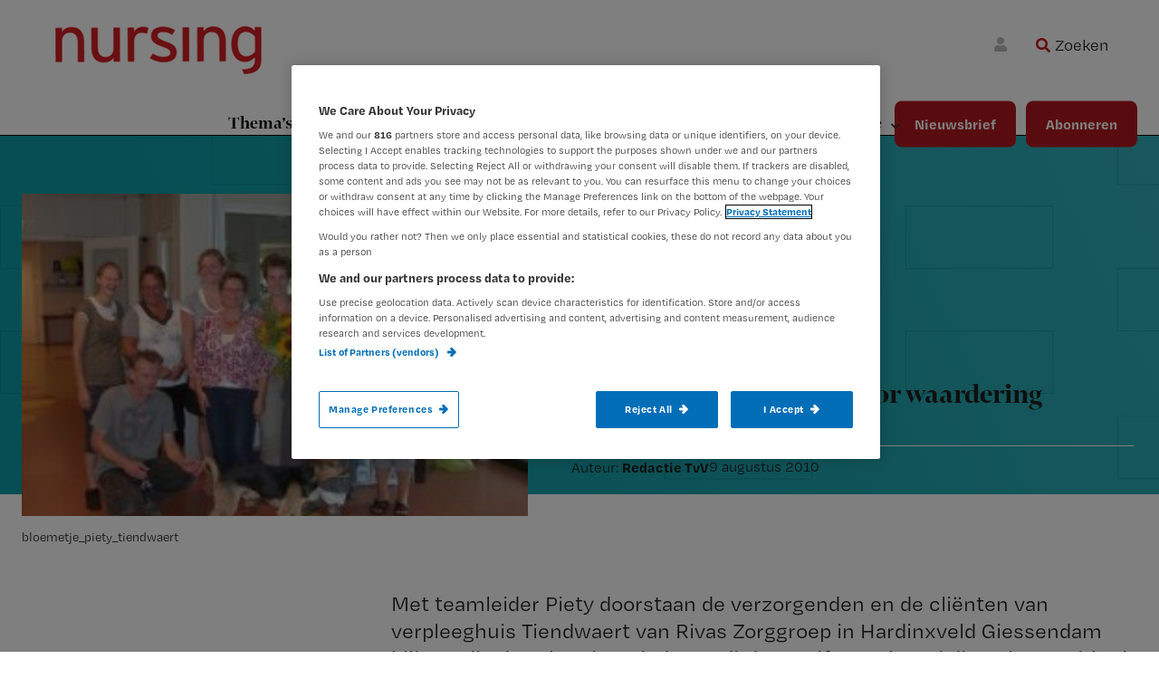

--- FILE ---
content_type: text/html; charset=UTF-8
request_url: https://www.nursing.nl/teamleider-met-gevoel-voor-waardering-tvvart100327w/
body_size: 24227
content:
<!DOCTYPE html>
<html lang="nl-NL">
<head >
<meta charset="UTF-8" />
<script type="text/javascript">
/* <![CDATA[ */
 var gform;gform||(document.addEventListener("gform_main_scripts_loaded",function(){gform.scriptsLoaded=!0}),document.addEventListener("gform/theme/scripts_loaded",function(){gform.themeScriptsLoaded=!0}),window.addEventListener("DOMContentLoaded",function(){gform.domLoaded=!0}),gform={domLoaded:!1,scriptsLoaded:!1,themeScriptsLoaded:!1,isFormEditor:()=>"function"==typeof InitializeEditor,callIfLoaded:function(o){return!(!gform.domLoaded||!gform.scriptsLoaded||!gform.themeScriptsLoaded&&!gform.isFormEditor()||(gform.isFormEditor()&&console.warn("The use of gform.initializeOnLoaded() is deprecated in the form editor context and will be removed in Gravity Forms 3.1."),o(),0))},initializeOnLoaded:function(o){gform.callIfLoaded(o)||(document.addEventListener("gform_main_scripts_loaded",()=>{gform.scriptsLoaded=!0,gform.callIfLoaded(o)}),document.addEventListener("gform/theme/scripts_loaded",()=>{gform.themeScriptsLoaded=!0,gform.callIfLoaded(o)}),window.addEventListener("DOMContentLoaded",()=>{gform.domLoaded=!0,gform.callIfLoaded(o)}))},hooks:{action:{},filter:{}},addAction:function(o,r,e,t){gform.addHook("action",o,r,e,t)},addFilter:function(o,r,e,t){gform.addHook("filter",o,r,e,t)},doAction:function(o){gform.doHook("action",o,arguments)},applyFilters:function(o){return gform.doHook("filter",o,arguments)},removeAction:function(o,r){gform.removeHook("action",o,r)},removeFilter:function(o,r,e){gform.removeHook("filter",o,r,e)},addHook:function(o,r,e,t,n){null==gform.hooks[o][r]&&(gform.hooks[o][r]=[]);var d=gform.hooks[o][r];null==n&&(n=r+"_"+d.length),gform.hooks[o][r].push({tag:n,callable:e,priority:t=null==t?10:t})},doHook:function(r,o,e){var t;if(e=Array.prototype.slice.call(e,1),null!=gform.hooks[r][o]&&((o=gform.hooks[r][o]).sort(function(o,r){return o.priority-r.priority}),o.forEach(function(o){"function"!=typeof(t=o.callable)&&(t=window[t]),"action"==r?t.apply(null,e):e[0]=t.apply(null,e)})),"filter"==r)return e[0]},removeHook:function(o,r,t,n){var e;null!=gform.hooks[o][r]&&(e=(e=gform.hooks[o][r]).filter(function(o,r,e){return!!(null!=n&&n!=o.tag||null!=t&&t!=o.priority)}),gform.hooks[o][r]=e)}}); 
/* ]]> */
</script>

<meta name="viewport" content="width=device-width, initial-scale=1" />
<meta name='robots' content='index, follow, max-image-preview:large, max-snippet:-1, max-video-preview:-1' />
	<style>img:is([sizes="auto" i], [sizes^="auto," i]) { contain-intrinsic-size: 3000px 1500px }</style>
	<!-- OneTrust Cookies Consent Notice start for nursing.nl -->
<script src="https://cdn.cookielaw.org/scripttemplates/otSDKStub.js"  type="text/javascript" charset="UTF-8" data-domain-script="b8253913-74d7-4748-a5a4-e6152c2f684f" ></script>
<script type="text/javascript">
function OptanonWrapper() { }
</script>
<!-- OneTrust Cookies Consent Notice end for nursing.nl update -->

<!-- Google Tag Manager crossdomain tracking -->
<script>(function(w,d,s,l,i){w[l]=w[l]||[];w[l].push({'gtm.start':
new Date().getTime(),event:'gtm.js'});var f=d.getElementsByTagName(s)[0],
j=d.createElement(s),dl=l!='dataLayer'?'&l='+l:'';j.async=true;j.src=
'https://www.googletagmanager.com/gtm.js?id='+i+dl;f.parentNode.insertBefore(j,f);
})(window,document,'script','dataLayer','GTM-MHS62MT');</script>
<!-- End Google Tag Manager -->

<script>
function getCookie(cname) {
    let name = cname + "=";
    let ca = document.cookie.split(";");
    for (let i = 0; i < ca.length; i++) {
        let c = ca[i];
        while (c.charAt(0) == " ") {
            c = c.substring(1);
        }
        if (c.indexOf(name) == 0) return c.substring(name.length, c.length);
    }
    return "";
}

function getScript(site) {
    let scripts = [
        { name: "nursing.nl", script: "https://cdn.optimizely.com/js/20850291427.js" },
        { name: "nursing.nl", script: "https://cdn.optimizely.com/js/20850291427.js" },
    ];
    for (let s = 0; s < scripts.length; s++) {
        if (site.indexOf(scripts[s].name) !== -1) return scripts[s].script;
    }
}

function injectScript() {
    let consentData = getCookie("OptanonConsent");
    let currentScript = getScript(window.location.hostname);
    let isActive = false;
    if (consentData.indexOf("C0002%3A1") !== -1 && consentData.indexOf("C0004%3A1") !== -1 && currentScript) {
        let script = document.createElement("script");
        script.src = currentScript;
        script.type = "text/javascript";
        document.head.appendChild(script);
        return true;
    }
    return false;
}

function stopInterval() {
    clearInterval(intervalId);
}

injectScript();
let result = false;
var intervalId = window.setInterval(function () {
    result = injectScript();
    if (result) stopInterval();
}, 1000);
</script>            <script src="https://ods-services.springer-sbm.com/webpush/publicwebpush/TernairWebPushSDK" async=""></script>
            <script>
                window.TernairWebPush = window.TernairWebPush || [];
                TernairWebPush.push(function() {
                    TernairWebPush.init({
                        webPushId: "wp-85aab792-3a9f-4215-8ed8-41eae49946d8",
                        subscribeUrl: "https://ods-services.springer-sbm.com/webhook//webpush/register",
                        client: "bsl",
                    });
                });
            </script>
        	<script>
		var userLayer = {"primary_theme":null,"secondary_themes":"","subscriberid":"null","customerid":null,"user_subscription":"null","user_subscription_list":null,"ip_access":"false","profession":null};
	</script>
	
	<!-- This site is optimized with the Yoast SEO Premium plugin v24.5 (Yoast SEO v24.7) - https://yoast.com/wordpress/plugins/seo/ -->
	<title>Teamleider met gevoel voor waardering - Nursing.nl | Nursing voor verpleegkundigen</title>
	<link rel="canonical" href="https://www.nursing.nl/teamleider-met-gevoel-voor-waardering-tvvart100327w/" />
	<meta property="og:locale" content="en_US" />
	<meta property="og:type" content="article" />
	<meta property="og:title" content="Teamleider met gevoel voor waardering" />
	<meta property="og:description" content="Met teamleider Piety doorstaan de verzorgenden en de cliënten van verpleeghuis Tiendwaert van Rivas Zorggroep in Hardinxveld Giessendam blijmoedig de vakantieperiode. En dit jaar zelfs een brand die onlangs uitbrak. Zij verdient een bloemetje!" />
	<meta property="og:url" content="https://www.nursing.nl/teamleider-met-gevoel-voor-waardering-tvvart100327w/" />
	<meta property="og:site_name" content="Nursing.nl | Nursing voor verpleegkundigen" />
	<meta property="article:published_time" content="2010-08-09T10:55:00+00:00" />
	<meta property="article:modified_time" content="2023-05-26T09:33:42+00:00" />
	<meta property="og:image" content="https://www.nursing.nl/content/uploads/Resizes-272x272-PageFiles-01-07-701-001_RBIAdam-image-TVVART100327I01.jpg" />
	<meta property="og:image:width" content="272" />
	<meta property="og:image:height" content="196" />
	<meta property="og:image:type" content="image/jpeg" />
	<meta name="author" content="Redactie TvV" />
	<meta name="twitter:card" content="summary_large_image" />
	<meta name="twitter:label1" content="Written by" />
	<meta name="twitter:data1" content="Redactie TvV" />
	<meta name="twitter:label2" content="Est. reading time" />
	<meta name="twitter:data2" content="2 minuten" />
	<script type="application/ld+json" class="yoast-schema-graph">{"@context":"https://schema.org","@graph":[{"@type":"Article","@id":"https://www.nursing.nl/teamleider-met-gevoel-voor-waardering-tvvart100327w/#article","isPartOf":{"@id":"https://www.nursing.nl/teamleider-met-gevoel-voor-waardering-tvvart100327w/"},"author":{"name":"Redactie TvV","@id":"https://www.nursing.nl/#/schema/person/9a2bae405f9773208fceaeef26926bf5"},"headline":"Teamleider met gevoel voor waardering","datePublished":"2010-08-09T10:55:00+00:00","dateModified":"2023-05-26T09:33:42+00:00","mainEntityOfPage":{"@id":"https://www.nursing.nl/teamleider-met-gevoel-voor-waardering-tvvart100327w/"},"wordCount":498,"commentCount":0,"publisher":{"@id":"https://www.nursing.nl/#organization"},"image":{"@id":"https://www.nursing.nl/teamleider-met-gevoel-voor-waardering-tvvart100327w/#primaryimage"},"thumbnailUrl":"https://www.nursing.nl/content/uploads/Resizes-272x272-PageFiles-01-07-701-001_RBIAdam-image-TVVART100327I01.jpg","keywords":["TVV"],"inLanguage":"nl-NL","potentialAction":[{"@type":"CommentAction","name":"Comment","target":["https://www.nursing.nl/teamleider-met-gevoel-voor-waardering-tvvart100327w/#respond"]}]},{"@type":"WebPage","@id":"https://www.nursing.nl/teamleider-met-gevoel-voor-waardering-tvvart100327w/","url":"https://www.nursing.nl/teamleider-met-gevoel-voor-waardering-tvvart100327w/","name":"Teamleider met gevoel voor waardering - Nursing.nl | Nursing voor verpleegkundigen","isPartOf":{"@id":"https://www.nursing.nl/#website"},"primaryImageOfPage":{"@id":"https://www.nursing.nl/teamleider-met-gevoel-voor-waardering-tvvart100327w/#primaryimage"},"image":{"@id":"https://www.nursing.nl/teamleider-met-gevoel-voor-waardering-tvvart100327w/#primaryimage"},"thumbnailUrl":"https://www.nursing.nl/content/uploads/Resizes-272x272-PageFiles-01-07-701-001_RBIAdam-image-TVVART100327I01.jpg","datePublished":"2010-08-09T10:55:00+00:00","dateModified":"2023-05-26T09:33:42+00:00","breadcrumb":{"@id":"https://www.nursing.nl/teamleider-met-gevoel-voor-waardering-tvvart100327w/#breadcrumb"},"inLanguage":"nl-NL","potentialAction":[{"@type":"ReadAction","target":["https://www.nursing.nl/teamleider-met-gevoel-voor-waardering-tvvart100327w/"]}]},{"@type":"ImageObject","inLanguage":"nl-NL","@id":"https://www.nursing.nl/teamleider-met-gevoel-voor-waardering-tvvart100327w/#primaryimage","url":"https://www.nursing.nl/content/uploads/Resizes-272x272-PageFiles-01-07-701-001_RBIAdam-image-TVVART100327I01.jpg","contentUrl":"https://www.nursing.nl/content/uploads/Resizes-272x272-PageFiles-01-07-701-001_RBIAdam-image-TVVART100327I01.jpg","width":272,"height":196},{"@type":"BreadcrumbList","@id":"https://www.nursing.nl/teamleider-met-gevoel-voor-waardering-tvvart100327w/#breadcrumb","itemListElement":[{"@type":"ListItem","position":1,"name":"Home","item":"https://www.nursing.nl/"},{"@type":"ListItem","position":2,"name":"Teamleider met gevoel voor waardering"}]},{"@type":"WebSite","@id":"https://www.nursing.nl/#website","url":"https://www.nursing.nl/","name":"Nursing.nl | Nursing voor verpleegkundigen","description":"Waarmee maken wij jou steeds beter?","publisher":{"@id":"https://www.nursing.nl/#organization"},"potentialAction":[{"@type":"SearchAction","target":{"@type":"EntryPoint","urlTemplate":"https://www.nursing.nl/?s={search_term_string}"},"query-input":{"@type":"PropertyValueSpecification","valueRequired":true,"valueName":"search_term_string"}}],"inLanguage":"nl-NL"},{"@type":"Organization","@id":"https://www.nursing.nl/#organization","name":"Nursing.nl | Nursing voor verpleegkundigen","url":"https://www.nursing.nl/","logo":{"@type":"ImageObject","inLanguage":"nl-NL","@id":"https://www.nursing.nl/#/schema/logo/image/","url":"https://www.nursing.nl/content/uploads/logo_nursing_website_300w.png","contentUrl":"https://www.nursing.nl/content/uploads/logo_nursing_website_300w.png","width":300,"height":79,"caption":"Nursing.nl | Nursing voor verpleegkundigen"},"image":{"@id":"https://www.nursing.nl/#/schema/logo/image/"}},{"@type":"Person","@id":"https://www.nursing.nl/#/schema/person/9a2bae405f9773208fceaeef26926bf5","name":"Redactie TvV","image":{"@type":"ImageObject","inLanguage":"nl-NL","@id":"https://www.nursing.nl/#/schema/person/image/","url":"https://secure.gravatar.com/avatar/98e29f9249a427e6fba2e81444ff0e22?s=96&d=mm&r=g","contentUrl":"https://secure.gravatar.com/avatar/98e29f9249a427e6fba2e81444ff0e22?s=96&d=mm&r=g","caption":"Redactie TvV"},"url":"https://www.nursing.nl/author/redactietvv/"}]}</script>
	<!-- / Yoast SEO Premium plugin. -->


<link rel='dns-prefetch' href='//cdnjs.cloudflare.com' />
<link rel='dns-prefetch' href='//fonts.googleapis.com' />
<link rel="alternate" type="application/rss+xml" title="Nursing.nl | Nursing voor verpleegkundigen &raquo; feed" href="https://www.nursing.nl/feed/" />
<link rel="alternate" type="application/rss+xml" title="Nursing.nl | Nursing voor verpleegkundigen &raquo; reacties feed" href="https://www.nursing.nl/comments/feed/" />
<link rel="alternate" type="application/rss+xml" title="Nursing.nl | Nursing voor verpleegkundigen &raquo; Teamleider met gevoel voor waardering reacties feed" href="https://www.nursing.nl/teamleider-met-gevoel-voor-waardering-tvvart100327w/feed/" />
<script type="text/javascript">
/* <![CDATA[ */
window._wpemojiSettings = {"baseUrl":"https:\/\/s.w.org\/images\/core\/emoji\/15.0.3\/72x72\/","ext":".png","svgUrl":"https:\/\/s.w.org\/images\/core\/emoji\/15.0.3\/svg\/","svgExt":".svg","source":{"concatemoji":"https:\/\/www.nursing.nl\/wp\/wp-includes\/js\/wp-emoji-release.min.js?ver=6.7.2"}};
/*! This file is auto-generated */
!function(i,n){var o,s,e;function c(e){try{var t={supportTests:e,timestamp:(new Date).valueOf()};sessionStorage.setItem(o,JSON.stringify(t))}catch(e){}}function p(e,t,n){e.clearRect(0,0,e.canvas.width,e.canvas.height),e.fillText(t,0,0);var t=new Uint32Array(e.getImageData(0,0,e.canvas.width,e.canvas.height).data),r=(e.clearRect(0,0,e.canvas.width,e.canvas.height),e.fillText(n,0,0),new Uint32Array(e.getImageData(0,0,e.canvas.width,e.canvas.height).data));return t.every(function(e,t){return e===r[t]})}function u(e,t,n){switch(t){case"flag":return n(e,"\ud83c\udff3\ufe0f\u200d\u26a7\ufe0f","\ud83c\udff3\ufe0f\u200b\u26a7\ufe0f")?!1:!n(e,"\ud83c\uddfa\ud83c\uddf3","\ud83c\uddfa\u200b\ud83c\uddf3")&&!n(e,"\ud83c\udff4\udb40\udc67\udb40\udc62\udb40\udc65\udb40\udc6e\udb40\udc67\udb40\udc7f","\ud83c\udff4\u200b\udb40\udc67\u200b\udb40\udc62\u200b\udb40\udc65\u200b\udb40\udc6e\u200b\udb40\udc67\u200b\udb40\udc7f");case"emoji":return!n(e,"\ud83d\udc26\u200d\u2b1b","\ud83d\udc26\u200b\u2b1b")}return!1}function f(e,t,n){var r="undefined"!=typeof WorkerGlobalScope&&self instanceof WorkerGlobalScope?new OffscreenCanvas(300,150):i.createElement("canvas"),a=r.getContext("2d",{willReadFrequently:!0}),o=(a.textBaseline="top",a.font="600 32px Arial",{});return e.forEach(function(e){o[e]=t(a,e,n)}),o}function t(e){var t=i.createElement("script");t.src=e,t.defer=!0,i.head.appendChild(t)}"undefined"!=typeof Promise&&(o="wpEmojiSettingsSupports",s=["flag","emoji"],n.supports={everything:!0,everythingExceptFlag:!0},e=new Promise(function(e){i.addEventListener("DOMContentLoaded",e,{once:!0})}),new Promise(function(t){var n=function(){try{var e=JSON.parse(sessionStorage.getItem(o));if("object"==typeof e&&"number"==typeof e.timestamp&&(new Date).valueOf()<e.timestamp+604800&&"object"==typeof e.supportTests)return e.supportTests}catch(e){}return null}();if(!n){if("undefined"!=typeof Worker&&"undefined"!=typeof OffscreenCanvas&&"undefined"!=typeof URL&&URL.createObjectURL&&"undefined"!=typeof Blob)try{var e="postMessage("+f.toString()+"("+[JSON.stringify(s),u.toString(),p.toString()].join(",")+"));",r=new Blob([e],{type:"text/javascript"}),a=new Worker(URL.createObjectURL(r),{name:"wpTestEmojiSupports"});return void(a.onmessage=function(e){c(n=e.data),a.terminate(),t(n)})}catch(e){}c(n=f(s,u,p))}t(n)}).then(function(e){for(var t in e)n.supports[t]=e[t],n.supports.everything=n.supports.everything&&n.supports[t],"flag"!==t&&(n.supports.everythingExceptFlag=n.supports.everythingExceptFlag&&n.supports[t]);n.supports.everythingExceptFlag=n.supports.everythingExceptFlag&&!n.supports.flag,n.DOMReady=!1,n.readyCallback=function(){n.DOMReady=!0}}).then(function(){return e}).then(function(){var e;n.supports.everything||(n.readyCallback(),(e=n.source||{}).concatemoji?t(e.concatemoji):e.wpemoji&&e.twemoji&&(t(e.twemoji),t(e.wpemoji)))}))}((window,document),window._wpemojiSettings);
/* ]]> */
</script>
<link rel='stylesheet' id='mixcom-child-theme-css' href='https://www.nursing.nl/content/themes/mixcom-theme-genesis-child-theme/style.css?ver=2.14.0' type='text/css' media='all' />
<style id='wp-emoji-styles-inline-css' type='text/css'>

	img.wp-smiley, img.emoji {
		display: inline !important;
		border: none !important;
		box-shadow: none !important;
		height: 1em !important;
		width: 1em !important;
		margin: 0 0.07em !important;
		vertical-align: -0.1em !important;
		background: none !important;
		padding: 0 !important;
	}
</style>
<link rel='stylesheet' id='wp-block-library-css' href='https://www.nursing.nl/wp/wp-includes/css/dist/block-library/style.min.css?ver=6.7.2' type='text/css' media='all' />
<style id='classic-theme-styles-inline-css' type='text/css'>
/*! This file is auto-generated */
.wp-block-button__link{color:#fff;background-color:#32373c;border-radius:9999px;box-shadow:none;text-decoration:none;padding:calc(.667em + 2px) calc(1.333em + 2px);font-size:1.125em}.wp-block-file__button{background:#32373c;color:#fff;text-decoration:none}
</style>
<style id='global-styles-inline-css' type='text/css'>
:root{--wp--preset--aspect-ratio--square: 1;--wp--preset--aspect-ratio--4-3: 4/3;--wp--preset--aspect-ratio--3-4: 3/4;--wp--preset--aspect-ratio--3-2: 3/2;--wp--preset--aspect-ratio--2-3: 2/3;--wp--preset--aspect-ratio--16-9: 16/9;--wp--preset--aspect-ratio--9-16: 9/16;--wp--preset--color--black: #000000;--wp--preset--color--cyan-bluish-gray: #abb8c3;--wp--preset--color--white: #ffffff;--wp--preset--color--pale-pink: #f78da7;--wp--preset--color--vivid-red: #cf2e2e;--wp--preset--color--luminous-vivid-orange: #ff6900;--wp--preset--color--luminous-vivid-amber: #fcb900;--wp--preset--color--light-green-cyan: #7bdcb5;--wp--preset--color--vivid-green-cyan: #00d084;--wp--preset--color--pale-cyan-blue: #8ed1fc;--wp--preset--color--vivid-cyan-blue: #0693e3;--wp--preset--color--vivid-purple: #9b51e0;--wp--preset--color--challenge: #EF950033;--wp--preset--color--praktijk: #F6736333;--wp--preset--color--werk: #0D9EA833;--wp--preset--color--congressen: #B4191E33;--wp--preset--gradient--vivid-cyan-blue-to-vivid-purple: linear-gradient(135deg,rgba(6,147,227,1) 0%,rgb(155,81,224) 100%);--wp--preset--gradient--light-green-cyan-to-vivid-green-cyan: linear-gradient(135deg,rgb(122,220,180) 0%,rgb(0,208,130) 100%);--wp--preset--gradient--luminous-vivid-amber-to-luminous-vivid-orange: linear-gradient(135deg,rgba(252,185,0,1) 0%,rgba(255,105,0,1) 100%);--wp--preset--gradient--luminous-vivid-orange-to-vivid-red: linear-gradient(135deg,rgba(255,105,0,1) 0%,rgb(207,46,46) 100%);--wp--preset--gradient--very-light-gray-to-cyan-bluish-gray: linear-gradient(135deg,rgb(238,238,238) 0%,rgb(169,184,195) 100%);--wp--preset--gradient--cool-to-warm-spectrum: linear-gradient(135deg,rgb(74,234,220) 0%,rgb(151,120,209) 20%,rgb(207,42,186) 40%,rgb(238,44,130) 60%,rgb(251,105,98) 80%,rgb(254,248,76) 100%);--wp--preset--gradient--blush-light-purple: linear-gradient(135deg,rgb(255,206,236) 0%,rgb(152,150,240) 100%);--wp--preset--gradient--blush-bordeaux: linear-gradient(135deg,rgb(254,205,165) 0%,rgb(254,45,45) 50%,rgb(107,0,62) 100%);--wp--preset--gradient--luminous-dusk: linear-gradient(135deg,rgb(255,203,112) 0%,rgb(199,81,192) 50%,rgb(65,88,208) 100%);--wp--preset--gradient--pale-ocean: linear-gradient(135deg,rgb(255,245,203) 0%,rgb(182,227,212) 50%,rgb(51,167,181) 100%);--wp--preset--gradient--electric-grass: linear-gradient(135deg,rgb(202,248,128) 0%,rgb(113,206,126) 100%);--wp--preset--gradient--midnight: linear-gradient(135deg,rgb(2,3,129) 0%,rgb(40,116,252) 100%);--wp--preset--font-size--small: 13px;--wp--preset--font-size--medium: 20px;--wp--preset--font-size--large: 36px;--wp--preset--font-size--x-large: 42px;--wp--preset--spacing--20: 0.44rem;--wp--preset--spacing--30: 0.67rem;--wp--preset--spacing--40: 1rem;--wp--preset--spacing--50: 1.5rem;--wp--preset--spacing--60: 2.25rem;--wp--preset--spacing--70: 3.38rem;--wp--preset--spacing--80: 5.06rem;--wp--preset--shadow--natural: 6px 6px 9px rgba(0, 0, 0, 0.2);--wp--preset--shadow--deep: 12px 12px 50px rgba(0, 0, 0, 0.4);--wp--preset--shadow--sharp: 6px 6px 0px rgba(0, 0, 0, 0.2);--wp--preset--shadow--outlined: 6px 6px 0px -3px rgba(255, 255, 255, 1), 6px 6px rgba(0, 0, 0, 1);--wp--preset--shadow--crisp: 6px 6px 0px rgba(0, 0, 0, 1);}:where(.is-layout-flex){gap: 0.5em;}:where(.is-layout-grid){gap: 0.5em;}body .is-layout-flex{display: flex;}.is-layout-flex{flex-wrap: wrap;align-items: center;}.is-layout-flex > :is(*, div){margin: 0;}body .is-layout-grid{display: grid;}.is-layout-grid > :is(*, div){margin: 0;}:where(.wp-block-columns.is-layout-flex){gap: 2em;}:where(.wp-block-columns.is-layout-grid){gap: 2em;}:where(.wp-block-post-template.is-layout-flex){gap: 1.25em;}:where(.wp-block-post-template.is-layout-grid){gap: 1.25em;}.has-black-color{color: var(--wp--preset--color--black) !important;}.has-cyan-bluish-gray-color{color: var(--wp--preset--color--cyan-bluish-gray) !important;}.has-white-color{color: var(--wp--preset--color--white) !important;}.has-pale-pink-color{color: var(--wp--preset--color--pale-pink) !important;}.has-vivid-red-color{color: var(--wp--preset--color--vivid-red) !important;}.has-luminous-vivid-orange-color{color: var(--wp--preset--color--luminous-vivid-orange) !important;}.has-luminous-vivid-amber-color{color: var(--wp--preset--color--luminous-vivid-amber) !important;}.has-light-green-cyan-color{color: var(--wp--preset--color--light-green-cyan) !important;}.has-vivid-green-cyan-color{color: var(--wp--preset--color--vivid-green-cyan) !important;}.has-pale-cyan-blue-color{color: var(--wp--preset--color--pale-cyan-blue) !important;}.has-vivid-cyan-blue-color{color: var(--wp--preset--color--vivid-cyan-blue) !important;}.has-vivid-purple-color{color: var(--wp--preset--color--vivid-purple) !important;}.has-black-background-color{background-color: var(--wp--preset--color--black) !important;}.has-cyan-bluish-gray-background-color{background-color: var(--wp--preset--color--cyan-bluish-gray) !important;}.has-white-background-color{background-color: var(--wp--preset--color--white) !important;}.has-pale-pink-background-color{background-color: var(--wp--preset--color--pale-pink) !important;}.has-vivid-red-background-color{background-color: var(--wp--preset--color--vivid-red) !important;}.has-luminous-vivid-orange-background-color{background-color: var(--wp--preset--color--luminous-vivid-orange) !important;}.has-luminous-vivid-amber-background-color{background-color: var(--wp--preset--color--luminous-vivid-amber) !important;}.has-light-green-cyan-background-color{background-color: var(--wp--preset--color--light-green-cyan) !important;}.has-vivid-green-cyan-background-color{background-color: var(--wp--preset--color--vivid-green-cyan) !important;}.has-pale-cyan-blue-background-color{background-color: var(--wp--preset--color--pale-cyan-blue) !important;}.has-vivid-cyan-blue-background-color{background-color: var(--wp--preset--color--vivid-cyan-blue) !important;}.has-vivid-purple-background-color{background-color: var(--wp--preset--color--vivid-purple) !important;}.has-black-border-color{border-color: var(--wp--preset--color--black) !important;}.has-cyan-bluish-gray-border-color{border-color: var(--wp--preset--color--cyan-bluish-gray) !important;}.has-white-border-color{border-color: var(--wp--preset--color--white) !important;}.has-pale-pink-border-color{border-color: var(--wp--preset--color--pale-pink) !important;}.has-vivid-red-border-color{border-color: var(--wp--preset--color--vivid-red) !important;}.has-luminous-vivid-orange-border-color{border-color: var(--wp--preset--color--luminous-vivid-orange) !important;}.has-luminous-vivid-amber-border-color{border-color: var(--wp--preset--color--luminous-vivid-amber) !important;}.has-light-green-cyan-border-color{border-color: var(--wp--preset--color--light-green-cyan) !important;}.has-vivid-green-cyan-border-color{border-color: var(--wp--preset--color--vivid-green-cyan) !important;}.has-pale-cyan-blue-border-color{border-color: var(--wp--preset--color--pale-cyan-blue) !important;}.has-vivid-cyan-blue-border-color{border-color: var(--wp--preset--color--vivid-cyan-blue) !important;}.has-vivid-purple-border-color{border-color: var(--wp--preset--color--vivid-purple) !important;}.has-vivid-cyan-blue-to-vivid-purple-gradient-background{background: var(--wp--preset--gradient--vivid-cyan-blue-to-vivid-purple) !important;}.has-light-green-cyan-to-vivid-green-cyan-gradient-background{background: var(--wp--preset--gradient--light-green-cyan-to-vivid-green-cyan) !important;}.has-luminous-vivid-amber-to-luminous-vivid-orange-gradient-background{background: var(--wp--preset--gradient--luminous-vivid-amber-to-luminous-vivid-orange) !important;}.has-luminous-vivid-orange-to-vivid-red-gradient-background{background: var(--wp--preset--gradient--luminous-vivid-orange-to-vivid-red) !important;}.has-very-light-gray-to-cyan-bluish-gray-gradient-background{background: var(--wp--preset--gradient--very-light-gray-to-cyan-bluish-gray) !important;}.has-cool-to-warm-spectrum-gradient-background{background: var(--wp--preset--gradient--cool-to-warm-spectrum) !important;}.has-blush-light-purple-gradient-background{background: var(--wp--preset--gradient--blush-light-purple) !important;}.has-blush-bordeaux-gradient-background{background: var(--wp--preset--gradient--blush-bordeaux) !important;}.has-luminous-dusk-gradient-background{background: var(--wp--preset--gradient--luminous-dusk) !important;}.has-pale-ocean-gradient-background{background: var(--wp--preset--gradient--pale-ocean) !important;}.has-electric-grass-gradient-background{background: var(--wp--preset--gradient--electric-grass) !important;}.has-midnight-gradient-background{background: var(--wp--preset--gradient--midnight) !important;}.has-small-font-size{font-size: var(--wp--preset--font-size--small) !important;}.has-medium-font-size{font-size: var(--wp--preset--font-size--medium) !important;}.has-large-font-size{font-size: var(--wp--preset--font-size--large) !important;}.has-x-large-font-size{font-size: var(--wp--preset--font-size--x-large) !important;}
:where(.wp-block-post-template.is-layout-flex){gap: 1.25em;}:where(.wp-block-post-template.is-layout-grid){gap: 1.25em;}
:where(.wp-block-columns.is-layout-flex){gap: 2em;}:where(.wp-block-columns.is-layout-grid){gap: 2em;}
:root :where(.wp-block-pullquote){font-size: 1.5em;line-height: 1.6;}
</style>
<link rel='stylesheet' id='minimum-google-fonts-css' href='//fonts.googleapis.com/css?family=Open+Sans%3A400%2C400i%2C700%2C700i&#038;display=swap&#038;ver=6.7.2' type='text/css' media='all' />
<link rel='stylesheet' id='dashicons-css' href='https://www.nursing.nl/wp/wp-includes/css/dashicons.min.css?ver=6.7.2' type='text/css' media='all' />
<link rel='stylesheet' id='ppress-frontend-css' href='https://www.nursing.nl/content/plugins/wp-user-avatar/assets/css/frontend.min.css?ver=4.15.22' type='text/css' media='all' />
<link rel='stylesheet' id='ppress-flatpickr-css' href='https://www.nursing.nl/content/plugins/wp-user-avatar/assets/flatpickr/flatpickr.min.css?ver=4.15.22' type='text/css' media='all' />
<link rel='stylesheet' id='ppress-select2-css' href='https://www.nursing.nl/content/plugins/wp-user-avatar/assets/select2/select2.min.css?ver=6.7.2' type='text/css' media='all' />
<link rel='stylesheet' id='solr_frontend-css' href='https://www.nursing.nl/content/plugins/wpsolr-pro/wpsolr/core/css/style.css?ver=24.1' type='text/css' media='all' />
<link rel='stylesheet' id='widgetopts-styles-css' href='https://www.nursing.nl/content/plugins/widget-options/assets/css/widget-options.css?ver=4.1.1' type='text/css' media='all' />
<link rel='stylesheet' id='swiper-style-css' href='https://www.nursing.nl/content/themes/mixcom-theme-genesis-child-theme/resources/swiper/swiper-bundle.min.css?ver=2.14.0' type='text/css' media='all' />
<link rel='stylesheet' id='child-theme-css-css' href='https://www.nursing.nl/content/themes/mixcom-theme-genesis-child-theme/resources/css/style-nursing.min.css?ver=2.14.0' type='text/css' media='all' />
<link rel='stylesheet' id='font-awesome-css-css' href='https://cdnjs.cloudflare.com/ajax/libs/font-awesome/6.7.0/css/all.min.css?ver=2.14.0' type='text/css' media='all' />
<link rel='stylesheet' id='wpsolr-facet-range-css-css' href='https://www.nursing.nl/content/plugins/wpsolr-pro/wpsolr/pro/extensions/theme/template/facet-range/wpsolr-facet-range.css?ver=24.1' type='text/css' media='all' />
<link rel='stylesheet' id='wpsolr-facet-color-picker-css-css' href='https://www.nursing.nl/content/plugins/wpsolr-pro/wpsolr/pro/extensions/theme/template/facet-color-picker/wpsolr-facet-color-picker.css?ver=24.1' type='text/css' media='all' />
<script type="text/javascript" src="https://www.nursing.nl/wp/wp-includes/js/jquery/jquery.min.js?ver=3.7.1" id="jquery-core-js"></script>
<script type="text/javascript" src="https://www.nursing.nl/wp/wp-includes/js/jquery/jquery-migrate.min.js?ver=3.4.1" id="jquery-migrate-js"></script>
<script type="text/javascript" src="https://www.nursing.nl/content/plugins/wp-user-avatar/assets/flatpickr/flatpickr.min.js?ver=4.15.22" id="ppress-flatpickr-js"></script>
<script type="text/javascript" src="https://www.nursing.nl/content/plugins/wp-user-avatar/assets/select2/select2.min.js?ver=4.15.22" id="ppress-select2-js"></script>
<script type="text/javascript" src="https://cdnjs.cloudflare.com/ajax/libs/js-cookie/2.1.4/js.cookie.js?ver=6.7.2" id="js-cookie-js"></script>
<script type="text/javascript" id="js-cookie-js-after">
/* <![CDATA[ */
Cookies.set('last_article', 'https://www.nursing.nl/teamleider-met-gevoel-voor-waardering-tvvart100327w/', { expires: 1/24, path: '/'});

	jQuery(document).ready(function(){
		if (Cookies.get('last_article') && jQuery('.article-redirect-button').length > 0) {
			var url = Cookies.get('last_article');
			jQuery('.article-redirect-button').show();
			jQuery('.article-redirect-button *:first-child').attr('href', Cookies.get('last_article'));
			jQuery('.article-redirect-button *:first-child').click(function () {
				window.location.href = url;
			});
			Cookies.remove('last_article');
		}
	});
<!-- Google Tag Manager -->
	
		(function (w, d, s, l, i) {
			w[l] = w[l] || [];
			w[l].push(
				{'gtm.start': new Date().getTime(), event: 'gtm.js'}
			);
			var f = d.getElementsByTagName(s)[0],
				j = d.createElement(s), dl = l != 'dataLayer' ? '&l=' + l : '';
			j.async = true;
			j.src =
				'https://www.googletagmanager.com/gtm.js?id=' + i + dl;
			f.parentNode.insertBefore(j, f);
		})(window, document, 'script', 'dataLayer', 'GTM-PHBXDF2');
	
	<!-- End Google Tag Manager -->
/* ]]> */
</script>
<script type="text/javascript" src="https://www.nursing.nl/content/themes/mixcom-theme-genesis-child-theme/resources/js/ip_access.min.js?ver=2.14.0" id="nursing-ip-access-js"></script>
<script type="text/javascript" src="https://www.nursing.nl/content/plugins/springer-sso-rest//assets/fix-referer.min.js?ver=6.7.2" id="springer-sso-fix-referer-js-js"></script>
<script type="text/javascript" src="https://www.nursing.nl/content/plugins/springer-sso-rest//assets/js.cookie.min.js?ver=6.7.2" id="springer-js-cookie-js"></script>
<script type="text/javascript" id="springer-sso-gateway-js-js-before">
/* <![CDATA[ */
window.springer_sso_gateway_url = 'https://www.nursing.nl/teamleider-met-gevoel-voor-waardering-tvvart100327w/?sso=gateway';
/* ]]> */
</script>
<script type="text/javascript" src="https://www.nursing.nl/content/plugins/springer-sso-rest//assets/gateway-redirect.min.js?ver=1.0.1" id="springer-sso-gateway-js-js"></script>
<link rel="https://api.w.org/" href="https://www.nursing.nl/wp-json/" /><link rel="alternate" title="JSON" type="application/json" href="https://www.nursing.nl/wp-json/wp/v2/posts/36544" /><meta name="generator" content="WordPress 6.7.2" />
<link rel='shortlink' href='https://www.nursing.nl/?p=36544' />
<link rel="alternate" title="oEmbed (JSON)" type="application/json+oembed" href="https://www.nursing.nl/wp-json/oembed/1.0/embed?url=https%3A%2F%2Fwww.nursing.nl%2Fteamleider-met-gevoel-voor-waardering-tvvart100327w%2F" />
<link rel="alternate" title="oEmbed (XML)" type="text/xml+oembed" href="https://www.nursing.nl/wp-json/oembed/1.0/embed?url=https%3A%2F%2Fwww.nursing.nl%2Fteamleider-met-gevoel-voor-waardering-tvvart100327w%2F&#038;format=xml" />
    <style type="text/css">
        .nav-primary { background-color:; }
        .genesis-nav-menu a { color:; }
        .nav-primary .genesis-nav-menu a:hover { color:; background-color:; }
        .genesis-nav-menu .current-menu-item > a { color:; background-color:; }
        hr.wp-block-separator { border-top: 2px solid ; }
        div.uagb-ifb-content div.uagb-ifb-separator, .uagb-ifb-separator { border-top-color: !important; }
        body { color: ; }
        button, a.wp-block-button__link { background-color: ; }
        button, a.wp-block-button__link { color: ; }
    </style>
            <script>
            wpsolr_globalError = [];
            window.onerror = function (msg, url, line, col, error) {
                wpsolr_globalError.push({msg: msg, url: url, line: line, error: error});
            };
        </script>
		<style>
.ctabalkbutton a{
width: 220px; 
border: 2px white solid; 
background-color: transparent;
margin-bottom: 0px;
transition: 0.2s;
}
.ctabalkbutton:hover a{
color: #b4191e;
background-color: white !important;
transition: 0.2s;
}
.ctaBalk p{width: 70%;}
.frameSize iframe{height: 860px}
.eersteHartje{display: block;}
.tweedeHartje{display: none;}

.ctaButton {position: absolute; bottom: 20px; right: 20px; }

@media (max-width: 768px){
.ctaButton{
    left: 0;
    right: 0;
    display: flex;
    align-items: stretch;
    flex-direction: column;
    position: relative;
    margin-bottom: 0px;
}

 .eersteHartje{
 display:none;
}
 .tweedeHartje{
 display:block;
    margin-top: -60px !important;
    padding-bottom: 40px;
} 
.tweedeHartje img{width: 50%;}
.frameSize iframe{height: 1100px}
.ctaBalk p{width: 100%;}
.ctaText{    width: 100%;
    margin: 0;
    display: flex !important;
    flex-direction: column;
    align-items: stretch;}
}
</style>
<link rel="stylesheet" href="https://use.fontawesome.com/releases/v5.7.1/css/all.css" media="all">
<link rel="stylesheet" href="https://cdnjs.cloudflare.com/ajax/libs/font-awesome/4.7.0/css/font-awesome.min.css">	<!--[if IE]>
	<link rel="stylesheet" type="text/css"
	      href="https://www.nursing.nl/content/themes/child-theme/resources/css/ie.min.css"/>
	<![endif]-->
	<style type="text/css">.blue-message {
background: none repeat scroll 0 0 #3399ff;
    color: #ffffff;
    text-shadow: none;
    font-size: 16px;
    line-height: 24px;
    padding: 10px;
} 
.green-message {
background: none repeat scroll 0 0 #8cc14c;
    color: #ffffff;
    text-shadow: none;
    font-size: 16px;
    line-height: 24px;
    padding: 10px;
} 
.orange-message {
background: none repeat scroll 0 0 #faa732;
    color: #ffffff;
    text-shadow: none;
    font-size: 16px;
    line-height: 24px;
    padding: 10px;
} 
.red-message {
background: none repeat scroll 0 0 #da4d31;
    color: #ffffff;
    text-shadow: none;
    font-size: 16px;
    line-height: 24px;
    padding: 10px;
} 
.grey-message {
background: none repeat scroll 0 0 #53555c;
    color: #ffffff;
    text-shadow: none;
    font-size: 16px;
    line-height: 24px;
    padding: 10px;
} 
.left-block {
background: none repeat scroll 0 0px, radial-gradient(ellipse at center center, #ffffff 0%, #f2f2f2 100%) repeat scroll 0 0 rgba(0, 0, 0, 0);
    color: #8b8e97;
    padding: 10px;
    margin: 10px;
    float: left;
} 
.right-block {
background: none repeat scroll 0 0px, radial-gradient(ellipse at center center, #ffffff 0%, #f2f2f2 100%) repeat scroll 0 0 rgba(0, 0, 0, 0);
    color: #8b8e97;
    padding: 10px;
    margin: 10px;
    float: right;
} 
.blockquotes {
background: none;
    border-left: 5px solid #f1f1f1;
    color: #8B8E97;
    font-size: 16px;
    font-style: italic;
    line-height: 22px;
    padding-left: 15px;
    padding: 10px;
    width: 60%;
    float: left;
} 
</style><style id="uagb-style-conditional-extension">@media (min-width: 1025px){body .uag-hide-desktop.uagb-google-map__wrap,body .uag-hide-desktop{display:none}}@media (min-width: 768px) and (max-width: 1024px){body .uag-hide-tab.uagb-google-map__wrap,body .uag-hide-tab{display:none}}@media (max-width: 767px){body .uag-hide-mob.uagb-google-map__wrap,body .uag-hide-mob{display:none}}</style><link rel="icon" href="https://www.nursing.nl/content/uploads/icon.png" sizes="32x32" />
<link rel="icon" href="https://www.nursing.nl/content/uploads/icon.png" sizes="192x192" />
<link rel="apple-touch-icon" href="https://www.nursing.nl/content/uploads/icon.png" />
<meta name="msapplication-TileImage" content="https://www.nursing.nl/content/uploads/icon.png" />
		<style type="text/css" id="wp-custom-css">
			.congress_newsletter {
	display:block !important;
}

@media (min-width: 992px) {
    body.single .site-inner .content .entry-content h3 {
        margin-top: 10px !important;
        margin-bottom: 24px !important;
    }
}

div#gform_fields_20 input {
    width: inherit;
}


.gform_legacy_markup_wrapper ul#input_3_5 li.gchoice {
	overflow:visible !important ;
}

label#label_55_14_1 {
    max-width: 95%;
}

.tooltip-gf {
    display: inline-block !important ;
    position: relative;
    cursor: pointer;
    border: 2px solid #666;
    border-radius: 50%;
    color: #ff4f68;    
	  font-weight: bold;
    margin-left: 10px;
	  padding-left: 7px; 
	  padding-right: 8px; 
}

.tooltip-gf::after {
    content: attr(data-tooltip-gf);
    display: none;
    position: absolute;
    bottom: 100%;
    left: 50%;
    transform: translateX(-50%);
    background-color: #333;
    color: #eee;
    padding: 10px;
    border-radius: 5px;
    white-space: normal; /* Zorgt ervoor dat lange tekst niet wordt afgebroken */
    z-index: 1000;
    width: 250px; /* Pas dit aan voor de breedte van de tooltip */
}

.tooltip-gf:hover::after {
    display: block;
}
.tooltip-gf:hover {
    background-color: #ff4f68;
	  color:#fff;
}

/*aangepaste radiobuttons*/
.gform_wrapper.gravity-theme form div.gform-body .gform_fields .gfield .ginput_container input[type="radio"]{
  width: auto !important;
	
}

#menu-item-100543 {
//    position: absolute;
//    top: -80px;
//    right: 300px;

}

#menu-item-100543 a {
    display: inline-block;
    background: #EC9B17;
    border: 2px solid #EC9B17;
    color: #fff;
    padding: 15px 20px !important;
    font-family: "degular-text";
    font-size: 16px;
    font-weight: 700;
    line-height: 110%;
    text-align: center;
    text-decoration: none;
    border-radius: 8px;
    transition: background 0.3s ease, color 0.3s ease; /* enkel kleuren */
    box-sizing: border-box;
}

/* Hover effect: kleuren omdraaien */
#menu-item-100543 a:hover {
    background: #fff;
    border: 2px solid #EC9B17; 
    color: #EC9B17;
    text-decoration: none;
}

		</style>
		</head>
<body class="post-template-default single single-post postid-36544 single-format-standard wp-custom-logo custom-header full-width-content genesis-breadcrumbs-hidden genesis-footer-widgets-visible single- "><div class="site-container"><ul class="genesis-skip-link"><li><a href="#genesis-nav-primary" class="screen-reader-shortcut"> Skip to primary navigation</a></li><li><a href="#genesis-content" class="screen-reader-shortcut"> Skip to main content</a></li><li><a href="#genesis-footer-widgets" class="screen-reader-shortcut"> Skip to footer</a></li></ul><div class="top-bar"><div class="wrap"></div></div><header class="site-header sticky-header"><div class="wrap"><div class="title-area">
        <div class="open_menu_wrapper"><a id="open_menu" href="#!"><i class="fas fa-bars"></i> <span>Menu</span></a></div>
        <div class="search_wrapper menu-search-item"><a id="search" href="#!"><i class="fas fa-search"></i> <span>Zoeken</span></a><section class="search"><form role="search" method="get" id="search-form" action="https://www.nursing.nl" >
     <label class="screen-reader-text" for="s"></label>
     <div class="input_wrapper">
         <input class="search-form-input" type="search" value="" name="s" id="s" placeholder="Zoeken" />
         <input type="submit" class="search-form-submit" value="Zoek" />
     </div>
     <a class="close-btn" href="#!"><i class="fas fa-times"></i></a>
     </form></section></div>
        <div class="account_wrapper"><i class="fas fa-user"></i></i><ul><li><a id="account" href="https://www.nursing.nl/teamleider-met-gevoel-voor-waardering-tvvart100327w/?sso=login"><span>Inloggen</span></a></li><li></li></ul></div><p class="site-title"><span class="screen-reader-text">Nursing.nl | Nursing voor verpleegkundigen</span><a href="https://www.nursing.nl/" class="custom-logo-link" rel="home"><img width="300" height="79" src="https://www.nursing.nl/content/uploads/logo_nursing_website_300w.png" class="custom-logo" alt="Nursing.nl | Nursing voor verpleegkundigen" decoding="async" srcset="https://www.nursing.nl/content/uploads/logo_nursing_website_300w.png 300w, https://www.nursing.nl/content/uploads/logo_nursing_website_300w-100x26.png 100w" sizes="(max-width: 300px) 100vw, 300px" /></a></p><p class="site-description screen-reader-text">Waarmee maken wij jou steeds beter?</p></div><div class="widget-area header-widget-area"><nav class="pijler_menu nav-primary"><div class="wrap"><ul id="menu-pijlers" class="menu genesis-nav-menu"><li id="menu-item-250" class="menu-item menu-item-type-taxonomy menu-item-object-category menu-item-has-children menu-item-250"><a href="https://www.nursing.nl/praktijk/">Thema&#8217;s</a>
<ul class="sub-menu">
	<li id="menu-item-91351" class="menu-item menu-item-type-taxonomy menu-item-object-category menu-item-91351"><a href="https://www.nursing.nl/wondzorg-methoden-en-tips/">Wondzorg</a></li>
	<li id="menu-item-91352" class="menu-item menu-item-type-taxonomy menu-item-object-category menu-item-91352"><a href="https://www.nursing.nl/complex-gedrag/">Complex gedrag</a></li>
	<li id="menu-item-91353" class="menu-item menu-item-type-taxonomy menu-item-object-category menu-item-91353"><a href="https://www.nursing.nl/dementie-praktijk/">Dementie</a></li>
	<li id="menu-item-91354" class="menu-item menu-item-type-taxonomy menu-item-object-category menu-item-91354"><a href="https://www.nursing.nl/palliatieve-zorg/">Palliatieve Zorg</a></li>
	<li id="menu-item-91355" class="menu-item menu-item-type-taxonomy menu-item-object-category menu-item-91355"><a href="https://www.nursing.nl/preventie/">Preventie</a></li>
	<li id="menu-item-91356" class="menu-item menu-item-type-taxonomy menu-item-object-category menu-item-91356"><a href="https://www.nursing.nl/leiderschap-voor-verpleegkundigen/">Leiderschap</a></li>
	<li id="menu-item-91357" class="menu-item menu-item-type-taxonomy menu-item-object-category menu-item-91357"><a href="https://www.nursing.nl/zelfzorg-verpleegkundigen/">Zelfzorg</a></li>
	<li id="menu-item-91358" class="menu-item menu-item-type-taxonomy menu-item-object-category menu-item-91358"><a href="https://www.nursing.nl/personeelstekort/">Carrière</a></li>
	<li id="menu-item-91359" class="menu-item menu-item-type-taxonomy menu-item-object-category menu-item-91359"><a href="https://www.nursing.nl/samenwerken/">Samenwerken</a></li>
	<li id="menu-item-91360" class="menu-item menu-item-type-taxonomy menu-item-object-category menu-item-91360"><a href="https://www.nursing.nl/duurzaamheid/">Duurzaamheid</a></li>
	<li id="menu-item-91377" class="menu-item menu-item-type-post_type menu-item-object-page menu-item-91377"><a href="https://www.nursing.nl/alle-themas/">Meer thema’s</a></li>
</ul>
</li>
<li id="menu-item-18150" class="menu-item menu-item-type-post_type_archive menu-item-object-challenge menu-item-18150"><a href="https://www.nursing.nl/challenge/">Challenges</a></li>
<li id="menu-item-91350" class="menu-item menu-item-type-taxonomy menu-item-object-category menu-item-91350"><a href="https://www.nursing.nl/verpleegtechnische-handelingen/">Handelingen</a></li>
<li id="menu-item-99075" class="menu-item menu-item-type-custom menu-item-object-custom menu-item-99075"><a href="https://congressen.nursing.nl/?utm_source=nursing&#038;utm_medium=referral&#038;utm_content=menu">Congressen</a></li>
<li id="menu-item-98940" class="menu-item menu-item-type-custom menu-item-object-custom menu-item-has-children menu-item-98940"><a>Vacatures</a>
<ul class="sub-menu">
	<li id="menu-item-98941" class="menu-item menu-item-type-custom menu-item-object-custom menu-item-98941"><a href="https://vacatures.nursing.nl/">Vacatures</a></li>
	<li id="menu-item-98942" class="menu-item menu-item-type-custom menu-item-object-custom menu-item-98942"><a href="https://vacatures.nursing.nl/jobalert/">Aanmelden Jobalert</a></li>
	<li id="menu-item-101837" class="menu-item menu-item-type-custom menu-item-object-custom menu-item-101837"><a href="https://vacatures.nursing.nl/werkgevers-in-de-zorg/">Werkgevers in de zorg</a></li>
</ul>
</li>
<li id="menu-item-100378" class="menu-item menu-item-type-custom menu-item-object-custom menu-item-has-children menu-item-100378"><a href="#">Service</a>
<ul class="sub-menu">
	<li id="menu-item-100379" class="menu-item menu-item-type-post_type menu-item-object-page menu-item-100379"><a href="https://www.nursing.nl/contact/">Contact</a></li>
	<li id="menu-item-100380" class="menu-item menu-item-type-post_type menu-item-object-page menu-item-100380"><a href="https://www.nursing.nl/abonneren/">Abonneren</a></li>
	<li id="menu-item-102779" class="menu-item menu-item-type-post_type menu-item-object-page menu-item-102779"><a href="https://www.nursing.nl/registreren/">Registreren</a></li>
	<li id="menu-item-100383" class="menu-item menu-item-type-post_type menu-item-object-page menu-item-100383"><a href="https://www.nursing.nl/adverteren/">Adverteren</a></li>
</ul>
</li>
<li id="menu-item-91495" class="newsletter_btn_wrapper menu-item menu-item-type-post_type menu-item-object-page menu-item-91495"><a href="https://www.nursing.nl/aanmelden-nieuwsbrief/">Nieuwsbrief</a></li>
<li id="menu-item-91491" class="subscribe_btn_wrapper menu-item menu-item-type-post_type menu-item-object-page menu-item-91491"><a href="https://www.nursing.nl/abonneren/">Abonneren</a></li>
</ul></div></nav></div></div></header><div class="after-header-widget-area"><div class="wrap"></div></div><div class="site-inner"><div class="content-sidebar-wrap"><main class="content" id="genesis-content">    <style type="text/css">
        body {
            --pijler-color: ;
        }
    </style>

<div class="single-intro gradient-type-werk">
	<div class="content">
		<div class="ad-wrapper">
			<div id="div-gpt-ad-topbanner"><script>googletag.cmd.push(function() { googletag.display('div-gpt-ad-topbanner'); });</script></div>
			<div id="div-gpt-ad-topbanner_mobile"><script>googletag.cmd.push(function() { googletag.display('div-gpt-ad-topbanner_mobile'); });</script></div>
		</div>
		<div class="intro-image-and-titles">
			<div class="intro-image-wrapper">

    <div class="single-featured-image" style="min-height: 150px;">
                <div class="single-featured-image-image-wrapper">

            <img width="272" height="196" src="https://www.nursing.nl/content/uploads/Resizes-272x272-PageFiles-01-07-701-001_RBIAdam-image-TVVART100327I01.jpg" class="attachment-header size-header wp-post-image" alt="" decoding="async" srcset="https://www.nursing.nl/content/uploads/Resizes-272x272-PageFiles-01-07-701-001_RBIAdam-image-TVVART100327I01.jpg 272w, https://www.nursing.nl/content/uploads/Resizes-272x272-PageFiles-01-07-701-001_RBIAdam-image-TVVART100327I01-100x72.jpg 100w" sizes="(max-width: 272px) 100vw, 272px" />
        </div>
        
            <div class="single-featured-image-data-wrapper">

                                <div class="single-featured-image-data-description">
                                                    <p class="single-featured-image-description">bloemetje_piety_tiendwaert</p>
                                            </div>
                            </div>

            </div>

</div>			<div class="single-intro-titles-wrapper">
				<h4 class="pijler_wrapper">
									</h4>
								<h1>Teamleider met gevoel voor waardering</h1>
				<div class="post-data">
					<p class="intro-author">Auteur: <span>Redactie TvV</span></p>
					<span class="date published time header">
						<time class="entry-date" itemprop="startDate" datetime="9 augustus 2010" pubdate>9 augustus 2010</time>
					</span>
				</div>
			</div>
		</div>
	</div>

</div>
     <div class="premium-content-paywall-container">
        <div class="premium-content-paywall-overlay">
            <div class="premium-content-paywall">
                <div class="td-module-meta-info">
                    <span class="paywall-label">Registreren</span>
                </div>
                <script type="text/javascript"></script>
                <div class='gf_browser_chrome gform_wrapper gform_legacy_markup_wrapper gform-theme--no-framework gtm_form_account_registreren_wrapper' data-form-theme='legacy' data-form-index='0' id='gform_wrapper_19' >
                        <div class='gform_heading'>
                            <p class='gform_description'></p>
                        </div><form method='post' enctype='multipart/form-data' target='gform_ajax_frame_19' id='gform_19' class='gtm_form_account_registreren' action='/teamleider-met-gevoel-voor-waardering-tvvart100327w/' data-formid='19' novalidate>
                        <div class='gform-body gform_body'><ul id='gform_fields_19' class='gform_fields top_label form_sublabel_below description_below validation_below'><li id="field_19_14" class="gfield gfield--type-html gfield--input-type-html gfield--width-full gfield_html gfield_html_formatted gfield_no_follows_desc field_sublabel_below gfield--no-description field_description_below field_validation_below gfield_visibility_visible"  data-js-reload="field_19_14" ><h3 style="text-align:center;">Wil je dit artikel lezen? </h3><p class="paywall-content registration_wall"></p><p style="text-align: center;">Maak gratis een account aan en lees 2 artikelen gratis per maand</p>
<p class="p1" style="text-align: center;">Al een account of abonnement? <a href="?sso=login">Log dan in</a><br></p><hr></li><li id="field_19_6" class="gfield gfield--type-text gfield--input-type-text field_sublabel_below gfield--no-description field_description_below hidden_label field_validation_below gfield_visibility_hidden"  data-js-reload="field_19_6" ><div class="admin-hidden-markup"><i class="gform-icon gform-icon--hidden" aria-hidden="true" title="This field is hidden when viewing the form"></i><span>This field is hidden when viewing the form</span></div><label class='gfield_label gform-field-label' for='input_19_6'>firstname</label><div class='ginput_container ginput_container_text'><input name='input_6' id='input_19_6' type='text' value='' class='large'    placeholder='Wat is je voornaam?'  aria-invalid="false"   /></div></li><li id="field_19_7" class="gfield gfield--type-email gfield--input-type-email email-validator gfield_contains_required field_sublabel_below gfield--no-description field_description_below hidden_label field_validation_below gfield_visibility_visible"  data-js-reload="field_19_7" ><label class='gfield_label gform-field-label screen-reader-text' for='input_19_7'>Wat is je e-mailadres?<span class="gfield_required"><span class="gfield_required gfield_required_asterisk">*</span></span></label><div class='ginput_container ginput_container_email'>
                            <input name='input_7' id='input_19_7' type='email' value='' class='large'   placeholder='Wat is je e-mailadres?' aria-required="true" aria-invalid="false"  />
                        </div></li><li id="field_19_9" class="gfield gfield--type-html gfield--input-type-html gfield--width-full email-validator gfield_html gfield_html_formatted gfield_no_follows_desc field_sublabel_below gfield--no-description field_description_below field_validation_below gfield_visibility_visible"  data-js-reload="field_19_9" ><div class="form-email-tooltip">
Dit e-mailadres is al bij ons bekend. <span class="open-info"><i class="fa fa-question-circle" aria-hidden="true"></i>
<br />
<a href="/proefabonnement/?sso=login">Log in om je gegevens op te halen</a>
<span class="extra-info">
Je hebt in het verleden een account aangemaakt bij BSL, omdat je iets hebt besteld in de BSL-shop of een (proef)abonnement hebt gehad op een van onze titels: Kleine kwalen, Nursing, Mednet, Zorgvisie, Qruxx, Skipr en/of Zorg&Welzijn
<br />
<br />
<a href="https://www.bsl.nl/mijn-account">Kijk hier voor meer informatie over je BSL-account</a>
</span>
</span>
</div></li><li id="field_19_2" class="gfield gfield--type-text gfield--input-type-text gfield_contains_required field_sublabel_below gfield--no-description field_description_below hidden_label field_validation_below gfield_visibility_hidden"  data-js-reload="field_19_2" ><div class="admin-hidden-markup"><i class="gform-icon gform-icon--hidden" aria-hidden="true" title="This field is hidden when viewing the form"></i><span>This field is hidden when viewing the form</span></div><label class='gfield_label gform-field-label screen-reader-text' for='input_19_2'>Kies je gebruikersnaam<span class="gfield_required"><span class="gfield_required gfield_required_asterisk">*</span></span></label><div class='ginput_container ginput_container_text'><input name='input_2' id='input_19_2' type='text' value='' class='large'    placeholder='Kies je gebruikersnaam' aria-required="true" aria-invalid="false"   /></div></li><li id="field_19_8" class="gfield gfield--type-text gfield--input-type-text password field_sublabel_below gfield--no-description field_description_below hidden_label field_validation_below gfield_visibility_visible"  data-js-reload="field_19_8" ><label class='gfield_label gform-field-label screen-reader-text' for='input_19_8'>Kies je wachtwoord</label><div class='ginput_container ginput_container_text'><input name='input_8' id='input_19_8' type='password' value='' class='large'    placeholder='Kies je wachtwoord'  aria-invalid="false"   /></div></li><li id="field_19_15" class="gfield gfield--type-checkbox gfield--type-choice gfield--input-type-checkbox gfield--width-full field_sublabel_below gfield--no-description field_description_below hidden_label field_validation_below gfield_visibility_visible"  data-js-reload="field_19_15" ><label class='gfield_label gform-field-label gfield_label_before_complex' >Geen titel</label><div class='ginput_container ginput_container_checkbox'><ul class='gfield_checkbox' id='input_19_15'><li class='gchoice gchoice_19_15_1'>
								<input class='gfield-choice-input' name='input_15.1' type='checkbox'  value='BSL_NL_NURSING' checked='checked' id='choice_19_15_1'   />
								<label for='choice_19_15_1' id='label_19_15_1' class='gform-field-label gform-field-label--type-inline'>Ontvang 2x per week de Nursing nieuwsbrief</label>
							</li></ul></div></li><li id="field_19_16" class="gfield gfield--type-checkbox gfield--type-choice gfield--input-type-checkbox gfield--width-full field_sublabel_below gfield--has-description field_description_below hidden_label field_validation_below gfield_visibility_visible"  data-js-reload="field_19_16" ><label class='gfield_label gform-field-label gfield_label_before_complex' >Geen titel</label><div class='ginput_container ginput_container_checkbox'><ul class='gfield_checkbox' id='input_19_16'><li class='gchoice gchoice_19_16_1'>
								<input class='gfield-choice-input' name='input_16.1' type='checkbox'  value='yes'  id='choice_19_16_1'   aria-describedby="gfield_description_19_16"/>
								<label for='choice_19_16_1' id='label_19_16_1' class='gform-field-label gform-field-label--type-inline'>Ik geef Springer Media B.V. toestemming om mij per e-mail op de hoogte te houden.</label>
							</li></ul></div><div class='gfield_description' id='gfield_description_19_16'>Over voor mij interessante producten en<br /> evenementen van BSL Media & Learning en <br/ >Springer Healthcare (beide onderdeel van Springer Media B.V.) en hun merken.</div></li><li id="field_19_17" class="gfield gfield--type-html gfield--input-type-html gfield--width-full gfield_html gfield_html_formatted field_sublabel_below gfield--no-description field_description_below field_validation_below gfield_visibility_visible"  data-js-reload="field_19_17" >Meer informatie over uw privacy<span class="tooltip-icon">?<span class="tooltip-content">Uw bovenstaande gegevens kunnen worden toegevoegd aan uw profiel in overeenstemming met ons <a class="register_statement"  target="_blank" href="https://www.bsl.nl/privacy-statement/"><u>privacy statement</u></a>. Indien u hiermee ingestemd heeft, gebruiken wij uw gegevens voor analyses en om u marketing en advertentie uitingen te tonen die voor u relevant zijn. U kunt dit altijd wijzigen via uw privacy instellingen in onze websites en apps. Door dit account aan te maken, gaat u akkoord met de <a target="_blank" class="register_statement" href="http://www.bsl.nl/voorwaarden/"><u>algemene voorwaarden</u></a></span></span></li><li id="field_19_11" class="gfield gfield--type-captcha gfield--input-type-captcha gfield--width-full field_sublabel_below gfield--no-description field_description_below field_validation_below gfield_visibility_visible"  data-js-reload="field_19_11" ><label class='gfield_label gform-field-label' for='input_19_11'>CAPTCHA</label><div id='input_19_11' class='ginput_container ginput_recaptcha' data-sitekey='6Le2jV8UAAAAAB6RRe3ATxRYbO3VFFGlsFuCDOjs'  data-theme='light' data-tabindex='0'  data-badge=''></div></li><li id="field_19_18" class="gfield gfield--type-honeypot gform_validation_container field_sublabel_below gfield--has-description field_description_below field_validation_below gfield_visibility_visible"  data-js-reload="field_19_18" ><label class='gfield_label gform-field-label' for='input_19_18'>Name</label><div class='ginput_container'><input name='input_18' id='input_19_18' type='text' value='' autocomplete='new-password'/></div><div class='gfield_description' id='gfield_description_19_18'>Dit veld is bedoeld voor validatiedoeleinden en moet niet worden gewijzigd.</div></li></ul></div>
        <div class='gform-footer gform_footer top_label'> <input type='submit' id='gform_submit_button_19' class='gform_button button' onclick='gform.submission.handleButtonClick(this);' value='Registreren'  /> <input type='hidden' name='gform_ajax' value='form_id=19&amp;title=&amp;description=1&amp;tabindex=0&amp;theme=legacy&amp;hash=c2e3ab3d2d3a84f2a6d08a46f7d6d6a1' />
            <input type='hidden' class='gform_hidden' name='gform_submission_method' data-js='gform_submission_method_19' value='iframe' />
            <input type='hidden' class='gform_hidden' name='gform_theme' data-js='gform_theme_19' id='gform_theme_19' value='legacy' />
            <input type='hidden' class='gform_hidden' name='gform_style_settings' data-js='gform_style_settings_19' id='gform_style_settings_19' value='' />
            <input type='hidden' class='gform_hidden' name='is_submit_19' value='1' />
            <input type='hidden' class='gform_hidden' name='gform_submit' value='19' />
            
            <input type='hidden' class='gform_hidden' name='gform_unique_id' value='' />
            <input type='hidden' class='gform_hidden' name='state_19' value='WyJ7XCIxNS4xXCI6XCI1ZjA0ZWVlYWQzMThiMmNmZDg5OWY2ZjZjMzUxYmUxYVwiLFwiMTYuMVwiOlwiOGJkMzhmODAyYzEyMmRkMzljZTliMjUyMWJiY2QyZWVcIn0iLCJiMTQ3YWY3OTRiNzU2ZThjMDY3YzU2MzY2OTVmZWQ1ZiJd' />
            <input type='hidden' autocomplete='off' class='gform_hidden' name='gform_target_page_number_19' id='gform_target_page_number_19' value='0' />
            <input type='hidden' autocomplete='off' class='gform_hidden' name='gform_source_page_number_19' id='gform_source_page_number_19' value='1' />
            <input type='hidden' name='gform_field_values' value='' />
            
        </div>
                        </form>
                        </div>
		                <iframe style='display:none;width:0px;height:0px;' src='about:blank' name='gform_ajax_frame_19' id='gform_ajax_frame_19' title='Dit iframe bevat de vereiste logica om Ajax aangedreven Gravity Forms te verwerken.'></iframe>
		                <script type="text/javascript">
/* <![CDATA[ */
 gform.initializeOnLoaded( function() {gformInitSpinner( 19, 'https://www.nursing.nl/content/plugins/gravityforms/images/spinner.svg', true );jQuery('#gform_ajax_frame_19').on('load',function(){var contents = jQuery(this).contents().find('*').html();var is_postback = contents.indexOf('GF_AJAX_POSTBACK') >= 0;if(!is_postback){return;}var form_content = jQuery(this).contents().find('#gform_wrapper_19');var is_confirmation = jQuery(this).contents().find('#gform_confirmation_wrapper_19').length > 0;var is_redirect = contents.indexOf('gformRedirect(){') >= 0;var is_form = form_content.length > 0 && ! is_redirect && ! is_confirmation;var mt = parseInt(jQuery('html').css('margin-top'), 10) + parseInt(jQuery('body').css('margin-top'), 10) + 100;if(is_form){jQuery('#gform_wrapper_19').html(form_content.html());if(form_content.hasClass('gform_validation_error')){jQuery('#gform_wrapper_19').addClass('gform_validation_error');} else {jQuery('#gform_wrapper_19').removeClass('gform_validation_error');}setTimeout( function() { /* delay the scroll by 50 milliseconds to fix a bug in chrome */  }, 50 );if(window['gformInitDatepicker']) {gformInitDatepicker();}if(window['gformInitPriceFields']) {gformInitPriceFields();}var current_page = jQuery('#gform_source_page_number_19').val();gformInitSpinner( 19, 'https://www.nursing.nl/content/plugins/gravityforms/images/spinner.svg', true );jQuery(document).trigger('gform_page_loaded', [19, current_page]);window['gf_submitting_19'] = false;}else if(!is_redirect){var confirmation_content = jQuery(this).contents().find('.GF_AJAX_POSTBACK').html();if(!confirmation_content){confirmation_content = contents;}jQuery('#gform_wrapper_19').replaceWith(confirmation_content);jQuery(document).trigger('gform_confirmation_loaded', [19]);window['gf_submitting_19'] = false;wp.a11y.speak(jQuery('#gform_confirmation_message_19').text());}else{jQuery('#gform_19').append(contents);if(window['gformRedirect']) {gformRedirect();}}jQuery(document).trigger("gform_pre_post_render", [{ formId: "19", currentPage: "current_page", abort: function() { this.preventDefault(); } }]);                if (event && event.defaultPrevented) {                return;         }        const gformWrapperDiv = document.getElementById( "gform_wrapper_19" );        if ( gformWrapperDiv ) {            const visibilitySpan = document.createElement( "span" );            visibilitySpan.id = "gform_visibility_test_19";            gformWrapperDiv.insertAdjacentElement( "afterend", visibilitySpan );        }        const visibilityTestDiv = document.getElementById( "gform_visibility_test_19" );        let postRenderFired = false;                function triggerPostRender() {            if ( postRenderFired ) {                return;            }            postRenderFired = true;            jQuery( document ).trigger( 'gform_post_render', [19, current_page] );            gform.utils.trigger( { event: 'gform/postRender', native: false, data: { formId: 19, currentPage: current_page } } );            gform.utils.trigger( { event: 'gform/post_render', native: false, data: { formId: 19, currentPage: current_page } } );            if ( visibilityTestDiv ) {                visibilityTestDiv.parentNode.removeChild( visibilityTestDiv );            }        }        function debounce( func, wait, immediate ) {            var timeout;            return function() {                var context = this, args = arguments;                var later = function() {                    timeout = null;                    if ( !immediate ) func.apply( context, args );                };                var callNow = immediate && !timeout;                clearTimeout( timeout );                timeout = setTimeout( later, wait );                if ( callNow ) func.apply( context, args );            };        }        const debouncedTriggerPostRender = debounce( function() {            triggerPostRender();        }, 200 );        if ( visibilityTestDiv && visibilityTestDiv.offsetParent === null ) {            const observer = new MutationObserver( ( mutations ) => {                mutations.forEach( ( mutation ) => {                    if ( mutation.type === 'attributes' && visibilityTestDiv.offsetParent !== null ) {                        debouncedTriggerPostRender();                        observer.disconnect();                    }                });            });            observer.observe( document.body, {                attributes: true,                childList: false,                subtree: true,                attributeFilter: [ 'style', 'class' ],            });        } else {            triggerPostRender();        }    } );} ); 
/* ]]> */
</script>
<hr><div class="must-log-in"><a class="button-secondary" href="https://www.nursing.nl/abonneren/" target="" rel="nofollow">Bekijk hier onze abonnementen</a></div>            </div>
        </div>
    </div>
	<article class="post-36544 post type-post status-publish format-standard has-post-thumbnail tag-tvv entry" aria-label="Teamleider met gevoel voor waardering"><header class="entry-header"></header><div class="entry-content"><div class="wp-block-columns is-layout-flex wp-container-core-columns-is-layout-2 wp-block-columns-is-layout-flex">
		<div class="wp-block-column is-layout-flow wp-block-column-is-layout-flow" style="flex-basis:33.33%"></div>
		
		<div class="wp-block-column is-layout-flow wp-block-column-is-layout-flow" style="flex-basis:66.66%">
		
			<p class="is-style-intro">Met teamleider Piety doorstaan de verzorgenden en de cliënten van verpleeghuis Tiendwaert van Rivas Zorggroep in Hardinxveld Giessendam blijmoedig de vakantieperiode. En dit jaar zelfs een brand die onlangs uitbrak. Zij verdient een bloemetje!</p>            <!-- GPT AdSlot 4 for Ad unit ### Size: [[300, 251], [300, 601]] -->
            <div id='div-gpt-ad-sidebar_mobile'>
                <script>
                    googletag.cmd.push(function () {
                        googletag.display('div-gpt-ad-sidebar_mobile');
                    });
                </script>
            </div>
            <!-- End AdSlot 4 -->
            
		
		<p><div>
<p class="body">
</p><p> Piety </p></div></p></div></div>&hellip;</div><footer class="entry-footer"></footer></article><h2 class="screen-reader-text">Reader Interactions</h2>	<div id="respond" class="comment-respond">
		<h3 id="reply-title" class="comment-reply-title">Geef je reactie <small></small></h3><p class="must-log-in">
                <span>Om te kunnen reageren moet je inlogd zijn.</span>
                <a class="button-open" href="https://www.nursing.nl/teamleider-met-gevoel-voor-waardering-tvvart100327w/?sso=login">Inloggen</a>  
                <a href="https://www.nursing.nl/registreren/">Ik heb nog geen account</a> 
            </p>	</div><!-- #respond -->
	</main></div><div class="newsletter-widget"><aside class="widget-area"><h2 class="genesis-sidebar-title screen-reader-text">Newsletter</h2><section id="block-35" class="widget widget_block"><div class="widget-wrap">    
    <div class="marketing_block_container alignfull">
        <div class="marketing_block_wrapper">
            <div class="marketing_block_title">
                                <h2>
                    Altijd op de hoogte van het laatste nieuws en vakinhoudelijke artikelen?                </h2>
            </div>
            <div class="marketing_block_content">
                <p>
                    <p>Schrijf je dan in voor een van onze nieuwsbrieven.</p>
                </p>
                                    <a  class="button-open"
                        target=""
                        href="https://www.nursing.nl/aanmelden-nieuwsbrief/">
                            Aanmelden                    </a>
                            </div>
        </div>
    </div>

</div></section>
</aside></div></div><div class="footer-widgets" id="genesis-footer-widgets"><h2 class="genesis-sidebar-title screen-reader-text">Footer</h2><div class="wrap"><div class="widget-area footer-widgets-1 footer-widget-area"><section id="block-7" class="widget widget_block"><div class="widget-wrap">
<h4 class="wp-block-heading" id="h-meer-nursing">Meer nursing</h4>
</div></section>
<section id="block-12" class="widget widget_block widget_text"><div class="widget-wrap">
<p><a href="https://www.nursing.nl/abonneren/" data-type="page" data-id="234">Abonnementen</a></p>
</div></section>
<section id="block-13" class="widget widget_block widget_text"><div class="widget-wrap">
<p><a href="https://shop.nursing.nl/" target="_blank" rel="noreferrer noopener">Nursing shop</a></p>
</div></section>
<section id="block-15" class="widget widget_block widget_text"><div class="widget-wrap">
<p><a href="https://www.nursing.nl/contact/" data-type="page" data-id="4803">Contact</a></p>
</div></section>
<section id="block-38" class="widget widget_block widget_text"><div class="widget-wrap">
<p><a href="https://www.nursing.nl/faq/" data-type="link" data-id="https://www.nursing.nl/faq/">Veelgestelde vragen</a></p>
</div></section>
</div><div class="widget-area footer-widgets-2 footer-widget-area"><section id="block-8" class="widget widget_block"><div class="widget-wrap">
<h4 class="wp-block-heading" id="h-volg-ons-op">Volg ons op</h4>
</div></section>
<section id="block-36" class="widget widget_block"><div class="widget-wrap"><div class="wp-block-advgb-social-links advgb-social-links-block" style="text-align:left">
  <div class="advgb-social-icons"><a class="advgb-social-icon" href="https://www.tiktok.com/@nursing_nl"
      target="_blank" rel="noopener noreferrer"
      style="width:45px;height:45px;margin-left:0px;margin-right:0px;color:"><svg width="39" height="39"
        viewBox="0 0 50 50">
        <!-- Circle -->
        <circle cx="25" cy="25" r="23" fill-rule="evenodd" stroke="black" stroke-width="3" fill="transparent" />

        <!-- TikTok Logo, centered -->
        <path
          d="M19.589 6.686a4.793 4.793 0 0 1-3.77-4.245V2h-3.445v13.672a2.896 2.896 0 0 1-5.201 1.743l-.002-.001.002.001a2.895 2.895 0 0 1 3.183-4.51v-3.5a6.329 6.329 0 0 0-5.394 10.692 6.33 6.33 0 0 0 10.857-4.424V8.687a8.182 8.182 0 0 0 4.773 1.526V6.79a4.831 4.831 0 0 1-1.003-.104z"
          fill="black" transform="translate(13, 13)" />
      </svg></a><a class="advgb-social-icon" href="https://www.facebook.com/VakbladNursing"
      target="_blank" rel="noopener noreferrer"
      style="width:45px;height:45px;margin-left:0px;margin-right:0px;color:"><svg width="39" height="39"
        viewBox="0 0 50 50">
        <g fill="currentColor" fill-rule="evenodd" stroke="none" stroke-width="1">
          <path
            d="M25,50 C38.8071194,50 50,38.8071194 50,25 C50,11.1928806 38.8071194,0 25,0 C11.1928806,0 0,11.1928806 0,25 C0,38.8071194 11.1928806,50 25,50 Z M25,47 C37.1502651,47 47,37.1502651 47,25 C47,12.8497349 37.1502651,3 25,3 C12.8497349,3 3,12.8497349 3,25 C3,37.1502651 12.8497349,47 25,47 Z M26.8145197,36 L26.8145197,24.998712 L30.0687449,24.998712 L30.5,21.2076072 L26.8145197,21.2076072 L26.8200486,19.3101227 C26.8200486,18.3213442 26.9207209,17.7915341 28.4425538,17.7915341 L30.4769629,17.7915341 L30.4769629,14 L27.2222769,14 C23.3128757,14 21.9368678,15.8390937 21.9368678,18.9318709 L21.9368678,21.2080366 L19.5,21.2080366 L19.5,24.9991413 L21.9368678,24.9991413 L21.9368678,36 L26.8145197,36 Z M26.8145197,36">
          </path>
        </g>
      </svg></a><a class="advgb-social-icon" href="https://www.linkedin.com/company/nursing-voor-verpleegkundigen2/"
      target="_blank" rel="noopener noreferrer"
      style="width:45px;height:45px;margin-left:0px;margin-right:0px;color:"><svg width="39" height="39"
        viewBox="0 0 50 50">
        <g fill="currentColor" fill-rule="evenodd" stroke="none" stroke-width="1">
          <path
            d="M25,50 C38.8071194,50 50,38.8071194 50,25 C50,11.1928806 38.8071194,0 25,0 C11.1928806,0 0,11.1928806 0,25 C0,38.8071194 11.1928806,50 25,50 Z M25,47 C37.1502651,47 47,37.1502651 47,25 C47,12.8497349 37.1502651,3 25,3 C12.8497349,3 3,12.8497349 3,25 C3,37.1502651 12.8497349,47 25,47 Z M14,20.1180479 L14,34.6581834 L18.7100851,34.6581834 L18.7100851,20.1180479 L14,20.1180479 Z M16.6646962,13 C15.0534058,13 14,14.0858611 14,15.5115122 C14,16.9076331 15.0222711,18.0247614 16.6035556,18.0247614 L16.6336556,18.0247614 C18.2759867,18.0247614 19.2988222,16.9076331 19.2988222,15.5115122 C19.2682519,14.0858611 18.2759867,13 16.6646962,13 Z M30.5769213,20.1180479 C28.076176,20.1180479 26.9565501,21.5293199 26.3314108,22.5193527 L26.3314108,20.4598644 L21.6207614,20.4598644 C21.6828427,21.8242356 21.6207614,35 21.6207614,35 L26.3314108,35 L26.3314108,26.8795887 C26.3314108,26.445032 26.3619812,26.0115368 26.4865199,25.7004084 C26.826932,24.83226 27.6020069,23.9334233 28.9032674,23.9334233 C30.6083381,23.9334233 31.2899149,25.2667202 31.2899149,27.2206333 L31.2899149,34.999614 L35.9998119,34.999614 L36,26.6627446 C36,22.1966439 33.6763743,20.1180479 30.5769213,20.1180479 Z M30.5769213,20.1180479">
          </path>
        </g>
      </svg></a><a class="advgb-social-icon" href="https://www.instagram.com/nursingvoorverpleegkundigen/"
      target="_blank" rel="noopener noreferrer" style="width:45px;height:45px;margin-left:0px;margin-right:0px"><svg
        width="39" height="39" viewBox="0 0 50 50">
        <g fill="currentColor" fill-rule="evenodd" stroke="none" stroke-width="1">
          <path
            d="M25,0 C11.1928806,0 0,11.1928806 0,25 C0,38.8071194 11.1928806,50 25,50 C38.8071194,50 50,38.8071194 50,25 C50,11.1928806 38.8071194,0 25,0 Z M25,3 C12.8497349,3 3,12.8497349 3,25 C3,37.1502651 12.8497349,47 25,47 C37.1502651,47 47,37.1502651 47,25 C47,12.8497349 37.1502651,3 25,3 Z M35.9513128,34.5096659 C35.9701595,34.4075385 35.9839804,34.3037693 36,34.2013135 L36,15.7986865 C35.9846086,15.6978726 35.9714159,15.5967304 35.9525693,15.496245 C35.7600194,14.4654483 34.9467868,13.6655054 33.9482288,13.5226585 C33.9067662,13.517076 33.8662459,13.5075528 33.8254116,13.5 L16.1745884,13.5 C16.0681049,13.5200314 15.9609932,13.5351371 15.8560802,13.5600942 C14.8813947,13.7922616 14.1601965,14.6128926 14.0213595,15.6453312 C14.0157055,15.6883495 14.0072245,15.7310394 14,15.7740577 L14,34.2269275 C14.0201031,34.3438321 14.0361227,34.4617219 14.0612516,34.5779697 C14.2767315,35.5742861 15.0902783,36.3466448 16.0580534,36.4766848 C16.1048559,36.4825957 16.1519725,36.4921188 16.198775,36.5 L33.801225,36.5 C33.9155613,36.4796402 34.0302117,36.4628926 34.1432916,36.4372787 C35.0416482,36.2379497 35.775725,35.454426 35.9513128,34.5096659 Z M16.380331,33.0989292 C16.380331,33.5885494 16.7858479,34.0095374 17.254187,34.0095374 C22.4169106,34.0098658 27.5793201,34.0098658 32.7420437,34.0095374 C33.2147803,34.0095374 33.6180985,33.5892062 33.6180985,33.0959737 C33.6184126,29.6962164 33.6180985,26.2967875 33.6180985,22.8973587 L33.6180985,22.8267561 L31.5179543,22.8267561 C31.8144748,23.81749 31.9055669,24.8252998 31.7893459,25.8524843 C31.6724968,26.8799971 31.3558732,27.8362507 30.8401034,28.7192747 C30.3240195,29.6032838 29.6549637,30.3355797 28.8357629,30.9184609 C26.7123745,32.4303398 23.9167892,32.5633352 21.6636731,31.2412621 C20.5247077,30.5736579 19.6304345,29.6426899 19.0069247,28.4431039 C18.0768429,26.653084 17.9282685,24.7744003 18.4738788,22.8251142 C17.7771813,22.825771 17.0833107,22.825771 16.3800168,22.825771 L16.3800168,22.8878355 C16.3800168,26.2915334 16.3797027,29.6952313 16.380331,33.0989292 Z M24.897757,29.6581239 C27.3886549,29.7139492 29.403361,27.6333095 29.4558175,25.1027841 C29.5095304,22.4931182 27.4960808,20.3376071 25.0001571,20.339249 C22.5601451,20.3376071 20.5765359,22.3900057 20.5422979,24.9293975 C20.5071175,27.5370931 22.5039192,29.604269 24.897757,29.6581239 Z M33.6177844,18.481582 C33.6180985,17.7555254 33.6180985,17.0291405 33.6177844,16.303084 C33.6177844,15.7822673 33.2235754,15.3678469 32.7260241,15.3675186 C32.03341,15.3671902 31.3407958,15.3668618 30.6478676,15.3675186 C30.1515727,15.3681753 29.7561073,15.7835808 29.7557932,16.3043975 C29.7554791,17.0242147 29.7535944,17.744032 29.7583061,18.4641776 C29.7589343,18.5715591 29.7784092,18.6832096 29.8110767,18.7850086 C29.9354645,19.1682324 30.2712489,19.4033552 30.6824198,19.4053255 C31.0166336,19.4059823 31.3508474,19.4049971 31.6853753,19.4049971 C32.0472308,19.4007282 32.4103428,19.4079526 32.7725125,19.3987579 C33.2383386,19.3866077 33.6177844,18.9692319 33.6177844,18.481582 Z M33.6177844,18.481582">
          </path>
        </g>
      </svg></a></div>
</div></div></section>
</div><div class="widget-area footer-widgets-3 footer-widget-area"><section id="block-9" class="widget widget_block"><div class="widget-wrap">
<h4 class="wp-block-heading" id="h-adverteren">Adverteren</h4>
</div></section>
<section id="block-17" class="widget widget_block widget_text"><div class="widget-wrap">
<p><a href="https://vacatures.nursing.nl/vacature-plaatsen/" target="_blank" rel="noreferrer noopener">Personeeladvertentie</a></p>
</div></section>
<section id="block-18" class="widget widget_block widget_text"><div class="widget-wrap">
<p><a href="https://www.nursing.nl/adverteren/" data-type="page" data-id="6007">Adverteren &amp; partnerships</a></p>
</div></section>
</div><div class="widget-area footer-widgets-4 footer-widget-area"><section id="block-10" class="widget widget_block"><div class="widget-wrap">
<h4 class="wp-block-heading" id="h-nursing-vlaanderen">Nursing nieuwsbrief</h4>
</div></section>
<section id="block-19" class="widget widget_block widget_text"><div class="widget-wrap">
<p>Twee keer per week de nieuwste artikelen van Nursing in je mail? <a href="https://www.nursing.nl/aanmelden-nieuwsbrief/" data-type="link" data-id="https://www.nursing.nl/aanmelden-nieuwsbrief/">Schrijf je nu in voor de nieuwsbrief</a>!</p>
</div></section>
</div></div></div><footer class="site-footer"><div class="wrap"><p></p><div class="footercontainer"><div class="footercontent">
<p><img decoding="async" class="wp-image-79565" style="width: 150px;" src="https://www.nursing.nl/content/uploads/BSL_logo_discriptor_eenmerkvan_RGB-60px.png" alt=""> <strong>© BSL Media & Learning, onderdeel van <a target="_blank" href=https://www.springernature.com/ rel="nofollow">Springer Nature</a></strong></p>
</div><div class="footercontent">
<ul class="wp-block-list">
<li><a rel="noreferrer noopener" href="https://www.bsl.nl/privacy-statement" target="_blank">Privacy Statement</a></li>



<li><a rel="noreferrer noopener" href="https://www.bsl.nl/disclaimer/" target="_blank">Disclaimer</a></li>



<li><a rel="noreferrer noopener" href="http://www.bsl.nl/voorwaarden/" target="_blank">Voorwaarden</a></li>



<li class="ot-sdk-show-settings"><a href="#">Cookie voorkeuren</a></li>
</ul>
</div></div></div></footer></div>
        <!-- wpsolr - ajax auto completion nonce -->
        <input type="hidden" id="wpsolr_autocomplete_nonce"
               value="e0813ae329">

		<link rel='stylesheet' id='gforms_reset_css-css' href='https://www.nursing.nl/content/plugins/gravityforms/legacy/css/formreset.min.css?ver=2.9.4' type='text/css' media='all' />
<link rel='stylesheet' id='gforms_formsmain_css-css' href='https://www.nursing.nl/content/plugins/gravityforms/legacy/css/formsmain.min.css?ver=2.9.4' type='text/css' media='all' />
<link rel='stylesheet' id='gforms_ready_class_css-css' href='https://www.nursing.nl/content/plugins/gravityforms/legacy/css/readyclass.min.css?ver=2.9.4' type='text/css' media='all' />
<link rel='stylesheet' id='gforms_browsers_css-css' href='https://www.nursing.nl/content/plugins/gravityforms/legacy/css/browsers.min.css?ver=2.9.4' type='text/css' media='all' />
<style id='core-block-supports-inline-css' type='text/css'>
.wp-container-core-columns-is-layout-1{flex-wrap:nowrap;}.wp-container-core-columns-is-layout-2{flex-wrap:nowrap;}
</style>
<script type="text/javascript" src="https://www.nursing.nl/content/plugins/mixcom-plugin-genesis-child-theme/js/responsive-menu.js?ver=2.8.3" id="my-responsive-menu-js"></script>
<script type="text/javascript" id="ppress-frontend-script-js-extra">
/* <![CDATA[ */
var pp_ajax_form = {"ajaxurl":"https:\/\/www.nursing.nl\/wp\/wp-admin\/admin-ajax.php","confirm_delete":"Are you sure?","deleting_text":"Deleting...","deleting_error":"An error occurred. Please try again.","nonce":"299004ec58","disable_ajax_form":"false","is_checkout":"0","is_checkout_tax_enabled":"0","is_checkout_autoscroll_enabled":"true"};
/* ]]> */
</script>
<script type="text/javascript" src="https://www.nursing.nl/content/plugins/wp-user-avatar/assets/js/frontend.min.js?ver=4.15.22" id="ppress-frontend-script-js"></script>
<script type="text/javascript" src="https://www.nursing.nl/content/plugins/wpsolr-pro/wpsolr/core/js/devbridge/jquery.autocomplete.js?ver=24.1" id="solr_auto_js1-js"></script>
<script type="text/javascript" src="https://www.nursing.nl/content/plugins/wpsolr-pro/wpsolr/core/bower_components/jsurl/url.js?ver=24.1" id="urljs-js"></script>
<script type="text/javascript" id="autocomplete-js-extra">
/* <![CDATA[ */
var wp_localize_script_autocomplete = {"data":{"wpsolr_v":"","ajax_url":"https:\/\/www.nursing.nl\/wp\/wp-admin\/admin-ajax.php","lang":"","is_show_url_parameters":true,"is_ajax":true,"SEARCH_PARAMETER_VIEW_ID":"wpsolr_v","SEARCH_PARAMETER_S":"s","SEARCH_PARAMETER_SEARCH":"search","SEARCH_PARAMETER_Q":"wpsolr_q","SEARCH_PARAMETER_FQ":"wpsolr_fq","SEARCH_PARAMETER_SORT":"wpsolr_sort","SEARCH_PARAMETER_PAGE":"wpsolr_page","SORT_CODE_BY_RELEVANCY_DESC":"sort_by_relevancy_desc","css_ajax_container_page_title":".page-title","css_ajax_container_page_sort":".woocommerce-ordering select,.select_field","css_ajax_container_results":".search-container","css_ajax_container_overlay":".search-container","css_ajax_container_pagination":".pag-nav","css_ajax_container_pagination_page":".pagination a","css_ajax_container_results_count":".woocommerce-result-count,.res_info","ajax_delay_ms":"10","redirect_search_home":"","suggestions_icon":"https:\/\/www.nursing.nl\/content\/plugins\/wpsolr-pro\/wpsolr\/core\/images\/wpsolr-ajax-loader.gif","is_event_tracking_cached":false,"wpsolr_autocomplete_is_active":true,"wpsolr_autocomplete_selector":[{"view_uuid":"","suggestion_uuid":"9A5A9AF691F5F30E5E4CE9CBE68EC3EF","suggestion_class":"c9A5A9AF691F5F30E5E4CE9CBE68EC3EF","jquery_selector":".search-form-input","url_parameters":"","jquery_autocomplete_options":"{\"minChars\": 3,\"deferRequestBy\": 200}"},{"view_uuid":"","suggestion_uuid":"579477A5241C34AD460A7227C2D29469","suggestion_class":"c579477A5241C34AD460A7227C2D29469","jquery_selector":"#search-form","url_parameters":"","jquery_autocomplete_options":"{\"minChars\": 3,\"deferRequestBy\": 200}"}],"wpsolr_autocomplete_action":"wdm_return_solr_rows","wpsolr_autocomplete_nonce_selector":"#wpsolr_autocomplete_nonce","wpsolr_is_search_admin":false,"wpsolr_recommendation_selector":[],"wpsolr_recommendation_action":"wpsolr_recommendations","wpsolr_recommendation_nonce_selector":"#wpsolr_recommendations_nonce"}};
/* ]]> */
</script>
<script type="text/javascript" src="https://www.nursing.nl/content/plugins/wpsolr-pro/wpsolr/core/js/autocomplete_solr.js?ver=24.1" id="autocomplete-js"></script>
<script type="text/javascript" src="https://www.nursing.nl/content/plugins/wpsolr-pro/wpsolr/core/js/loadingoverlay/loadingoverlay.min.js?ver=24.1" id="loadingoverlay-js"></script>
<script type="text/javascript" src="https://www.nursing.nl/wp/wp-includes/js/comment-reply.min.js?ver=6.7.2" id="comment-reply-js" async="async" data-wp-strategy="async"></script>
<script type="text/javascript" src="https://www.nursing.nl/content/themes/genesis/lib/js/skip-links.min.js?ver=3.5.0" id="skip-links-js"></script>
<script type="text/javascript" id="futura-script-js-extra">
/* <![CDATA[ */
var futura = {"ajaxurl":"https:\/\/www.nursing.nl\/wp\/wp-admin\/admin-ajax.php","security":"f443ad3500"};
/* ]]> */
</script>
<script type="text/javascript" src="https://www.nursing.nl/content/themes/mixcom-theme-genesis-child-theme/resources/js/LoadMoreScript.min.js?ver=2.14.0" id="futura-script-js"></script>
<script type="text/javascript" src="https://www.nursing.nl/content/themes/mixcom-theme-genesis-child-theme/resources/js/script.min.js?ver=2.14.0" id="script-js-js"></script>
<script type="text/javascript" src="https://www.nursing.nl/content/themes/mixcom-theme-genesis-child-theme/resources/js/jquery.sidebar.min.js?ver=2.14.0" id="script-sidebar-js"></script>
<script type="text/javascript" src="https://www.nursing.nl/content/themes/mixcom-theme-genesis-child-theme/resources/swiper/swiper-bundle.min.js?ver=2.14.0" id="swiper-js-js"></script>
<script type="text/javascript" src="https://www.nursing.nl/content/themes/mixcom-theme-genesis-child-theme/resources/js/gtm.min.js?ver=2.14.0" id="gtm-js-js"></script>
<script type="text/javascript" src="https://www.nursing.nl/content/themes/mixcom-theme-genesis-child-theme/resources/js/gtmDatalayer.min.js?ver=2.14.0" id="gtmDatalayer-js-js"></script>
<script type="text/javascript" id="form-validation-js-js-extra">
/* <![CDATA[ */
var ajax_object = {"ajaxurl":"https:\/\/www.nursing.nl\/wp\/wp-admin\/admin-ajax.php"};
/* ]]> */
</script>
<script type="text/javascript" src="https://www.nursing.nl/content/themes/mixcom-theme-genesis-child-theme/resources/js/oad-ajax-calls.min.js?ver=2.14.0" id="form-validation-js-js"></script>
<script type="text/javascript" src="https://www.nursing.nl/content/themes/mixcom-theme-genesis-child-theme/resources/js/gform.js?ver=2.14.0" id="gform-js-js"></script>
<script type="text/javascript" src="https://www.nursing.nl/content/plugins/wpsolr-pro/wpsolr/pro/extensions/theme/template/facet-range/wpsolr-facet-range.js?ver=24.1" id="wpsolr-facet-range-js-js"></script>
<script type="text/javascript" src="https://www.nursing.nl/content/plugins/wpsolr-pro/wpsolr/pro/extensions/theme/template/facet-color-picker/wpsolr-facet-color-picker.js?ver=24.1" id="wpsolr-facet-color-picker-js-js"></script>
<script type="text/javascript" id="user-credit-count-js-extra">
/* <![CDATA[ */
var UserCreditCount = {"ajaxurl":"https:\/\/www.nursing.nl\/wp\/wp-admin\/admin-ajax.php","security":"53f8f83991"};
/* ]]> */
</script>
<script type="text/javascript" src="https://www.nursing.nl/content/themes/mixcom-theme-genesis-child-theme/resources/js/user-credit-count.min.js?ver=2.14.0" id="user-credit-count-js"></script>
<script type="text/javascript" src="https://www.nursing.nl/wp/wp-includes/js/dist/dom-ready.min.js?ver=f77871ff7694fffea381" id="wp-dom-ready-js"></script>
<script type="text/javascript" src="https://www.nursing.nl/wp/wp-includes/js/dist/hooks.min.js?ver=4d63a3d491d11ffd8ac6" id="wp-hooks-js"></script>
<script type="text/javascript" src="https://www.nursing.nl/wp/wp-includes/js/dist/i18n.min.js?ver=5e580eb46a90c2b997e6" id="wp-i18n-js"></script>
<script type="text/javascript" id="wp-i18n-js-after">
/* <![CDATA[ */
wp.i18n.setLocaleData( { 'text direction\u0004ltr': [ 'ltr' ] } );
/* ]]> */
</script>
<script type="text/javascript" id="wp-a11y-js-translations">
/* <![CDATA[ */
( function( domain, translations ) {
	var localeData = translations.locale_data[ domain ] || translations.locale_data.messages;
	localeData[""].domain = domain;
	wp.i18n.setLocaleData( localeData, domain );
} )( "default", {"translation-revision-date":"2025-03-30 20:03:24+0000","generator":"GlotPress\/4.0.1","domain":"messages","locale_data":{"messages":{"":{"domain":"messages","plural-forms":"nplurals=2; plural=n != 1;","lang":"nl"},"Notifications":["Meldingen"]}},"comment":{"reference":"wp-includes\/js\/dist\/a11y.js"}} );
/* ]]> */
</script>
<script type="text/javascript" src="https://www.nursing.nl/wp/wp-includes/js/dist/a11y.min.js?ver=3156534cc54473497e14" id="wp-a11y-js"></script>
<script type="text/javascript" defer='defer' src="https://www.nursing.nl/content/plugins/gravityforms/js/jquery.json.min.js?ver=2.9.4" id="gform_json-js"></script>
<script type="text/javascript" id="gform_gravityforms-js-extra">
/* <![CDATA[ */
var gform_i18n = {"datepicker":{"days":{"monday":"Ma","tuesday":"Di","wednesday":"Wo","thursday":"Do","friday":"Vr","saturday":"Za","sunday":"Zo"},"months":{"january":"Januari","february":"Februari","march":"Maart","april":"April","may":"May","june":"Juni","july":"Juli","august":"Augustus","september":"September","october":"Oktober","november":"November","december":"December"},"firstDay":1,"iconText":"Selecteer een datum"}};
var gf_legacy_multi = [];
var gform_gravityforms = {"strings":{"invalid_file_extension":"Dit bestandstype is niet toegestaan. Moet \u00e9\u00e9n van de volgende zijn:","delete_file":"Dit bestand verwijderen","in_progress":"in behandeling","file_exceeds_limit":"Bestand overschrijdt limiet bestandsgrootte","illegal_extension":"Dit type bestand is niet toegestaan.","max_reached":"Maximale aantal bestanden bereikt","unknown_error":"Er was een probleem bij het opslaan van het bestand op de server","currently_uploading":"Wacht tot het uploaden is voltooid","cancel":"Annuleren","cancel_upload":"Deze upload annuleren","cancelled":"Geannuleerd"},"vars":{"images_url":"https:\/\/www.nursing.nl\/content\/plugins\/gravityforms\/images"}};
var gf_global = {"gf_currency_config":{"name":"Amerikaanse dollar","symbol_left":"$","symbol_right":"","symbol_padding":"","thousand_separator":",","decimal_separator":".","decimals":2,"code":"USD"},"base_url":"https:\/\/www.nursing.nl\/content\/plugins\/gravityforms","number_formats":[],"spinnerUrl":"https:\/\/www.nursing.nl\/content\/plugins\/gravityforms\/images\/spinner.svg","version_hash":"a6ed4810d80a93713026596f16fab2ca","strings":{"newRowAdded":"Nieuwe rij toegevoegd.","rowRemoved":"Rij verwijderd","formSaved":"Het formulier is opgeslagen. De inhoud bevat de link om terug te keren en het formulier in te vullen."}};
/* ]]> */
</script>
<script type="text/javascript" defer='defer' src="https://www.nursing.nl/content/plugins/gravityforms/js/gravityforms.min.js?ver=2.9.4" id="gform_gravityforms-js"></script>
<script type="text/javascript" defer='defer' src="https://www.google.com/recaptcha/api.js?hl=en&amp;ver=6.7.2#038;render=explicit" id="gform_recaptcha-js"></script>
<script type="text/javascript" defer='defer' src="https://www.nursing.nl/content/plugins/gravityforms/js/placeholders.jquery.min.js?ver=2.9.4" id="gform_placeholder-js"></script>
<script type="text/javascript" defer='defer' src="https://www.nursing.nl/content/plugins/gravityforms/assets/js/dist/utils.min.js?ver=501a987060f4426fb517400c73c7fc1e" id="gform_gravityforms_utils-js"></script>
<script type="text/javascript" defer='defer' src="https://www.nursing.nl/content/plugins/gravityforms/assets/js/dist/vendor-theme.min.js?ver=639b4ac21c17c9dc304b05db4a3d3293" id="gform_gravityforms_theme_vendors-js"></script>
<script type="text/javascript" id="gform_gravityforms_theme-js-extra">
/* <![CDATA[ */
var gform_theme_config = {"common":{"form":{"honeypot":{"version_hash":"a6ed4810d80a93713026596f16fab2ca"},"ajax":{"ajaxurl":"https:\/\/www.nursing.nl\/wp\/wp-admin\/admin-ajax.php","ajax_submission_nonce":"8615b8f984","i18n":{"step_announcement":"Step %1$s of %2$s, %3$s","unknown_error":"There was an unknown error processing your request. Please try again."}}}},"hmr_dev":"","public_path":"https:\/\/www.nursing.nl\/content\/plugins\/gravityforms\/assets\/js\/dist\/","config_nonce":"fec16a09c3"};
/* ]]> */
</script>
<script type="text/javascript" defer='defer' src="https://www.nursing.nl/content/plugins/gravityforms/assets/js/dist/scripts-theme.min.js?ver=dc91b64a15c979eb9acace3fe2754b5f" id="gform_gravityforms_theme-js"></script>

			<!-- Cache key: teamleider-met-gevoel-voor-waardering-tvvart100327w_not_logged_in -->

	<script type="text/javascript">
/* <![CDATA[ */
 gform.initializeOnLoaded( function() { jQuery(document).on('gform_post_render', function(event, formId, currentPage){if(formId == 19) {if(typeof Placeholders != 'undefined'){
                        Placeholders.enable();
                    }} } );jQuery(document).on('gform_post_conditional_logic', function(event, formId, fields, isInit){} ) } ); 
/* ]]> */
</script>
<script type="text/javascript">
/* <![CDATA[ */
 gform.initializeOnLoaded( function() {jQuery(document).trigger("gform_pre_post_render", [{ formId: "19", currentPage: "1", abort: function() { this.preventDefault(); } }]);                if (event && event.defaultPrevented) {                return;         }        const gformWrapperDiv = document.getElementById( "gform_wrapper_19" );        if ( gformWrapperDiv ) {            const visibilitySpan = document.createElement( "span" );            visibilitySpan.id = "gform_visibility_test_19";            gformWrapperDiv.insertAdjacentElement( "afterend", visibilitySpan );        }        const visibilityTestDiv = document.getElementById( "gform_visibility_test_19" );        let postRenderFired = false;                function triggerPostRender() {            if ( postRenderFired ) {                return;            }            postRenderFired = true;            jQuery( document ).trigger( 'gform_post_render', [19, 1] );            gform.utils.trigger( { event: 'gform/postRender', native: false, data: { formId: 19, currentPage: 1 } } );            gform.utils.trigger( { event: 'gform/post_render', native: false, data: { formId: 19, currentPage: 1 } } );            if ( visibilityTestDiv ) {                visibilityTestDiv.parentNode.removeChild( visibilityTestDiv );            }        }        function debounce( func, wait, immediate ) {            var timeout;            return function() {                var context = this, args = arguments;                var later = function() {                    timeout = null;                    if ( !immediate ) func.apply( context, args );                };                var callNow = immediate && !timeout;                clearTimeout( timeout );                timeout = setTimeout( later, wait );                if ( callNow ) func.apply( context, args );            };        }        const debouncedTriggerPostRender = debounce( function() {            triggerPostRender();        }, 200 );        if ( visibilityTestDiv && visibilityTestDiv.offsetParent === null ) {            const observer = new MutationObserver( ( mutations ) => {                mutations.forEach( ( mutation ) => {                    if ( mutation.type === 'attributes' && visibilityTestDiv.offsetParent !== null ) {                        debouncedTriggerPostRender();                        observer.disconnect();                    }                });            });            observer.observe( document.body, {                attributes: true,                childList: false,                subtree: true,                attributeFilter: [ 'style', 'class' ],            });        } else {            triggerPostRender();        }    } ); 
/* ]]> */
</script>
</body></html>
<!--
Performance optimized by Redis Object Cache. Learn more: https://wprediscache.com

Retrieved 3542 objects (705 KB) from Redis using Predis (v2.1.2).
-->


--- FILE ---
content_type: text/html; charset=utf-8
request_url: https://www.google.com/recaptcha/api2/anchor?ar=1&k=6Le2jV8UAAAAAB6RRe3ATxRYbO3VFFGlsFuCDOjs&co=aHR0cHM6Ly93d3cubnVyc2luZy5ubDo0NDM.&hl=en&v=PoyoqOPhxBO7pBk68S4YbpHZ&theme=light&size=normal&anchor-ms=20000&execute-ms=30000&cb=gsuzhmr8eth6
body_size: 49289
content:
<!DOCTYPE HTML><html dir="ltr" lang="en"><head><meta http-equiv="Content-Type" content="text/html; charset=UTF-8">
<meta http-equiv="X-UA-Compatible" content="IE=edge">
<title>reCAPTCHA</title>
<style type="text/css">
/* cyrillic-ext */
@font-face {
  font-family: 'Roboto';
  font-style: normal;
  font-weight: 400;
  font-stretch: 100%;
  src: url(//fonts.gstatic.com/s/roboto/v48/KFO7CnqEu92Fr1ME7kSn66aGLdTylUAMa3GUBHMdazTgWw.woff2) format('woff2');
  unicode-range: U+0460-052F, U+1C80-1C8A, U+20B4, U+2DE0-2DFF, U+A640-A69F, U+FE2E-FE2F;
}
/* cyrillic */
@font-face {
  font-family: 'Roboto';
  font-style: normal;
  font-weight: 400;
  font-stretch: 100%;
  src: url(//fonts.gstatic.com/s/roboto/v48/KFO7CnqEu92Fr1ME7kSn66aGLdTylUAMa3iUBHMdazTgWw.woff2) format('woff2');
  unicode-range: U+0301, U+0400-045F, U+0490-0491, U+04B0-04B1, U+2116;
}
/* greek-ext */
@font-face {
  font-family: 'Roboto';
  font-style: normal;
  font-weight: 400;
  font-stretch: 100%;
  src: url(//fonts.gstatic.com/s/roboto/v48/KFO7CnqEu92Fr1ME7kSn66aGLdTylUAMa3CUBHMdazTgWw.woff2) format('woff2');
  unicode-range: U+1F00-1FFF;
}
/* greek */
@font-face {
  font-family: 'Roboto';
  font-style: normal;
  font-weight: 400;
  font-stretch: 100%;
  src: url(//fonts.gstatic.com/s/roboto/v48/KFO7CnqEu92Fr1ME7kSn66aGLdTylUAMa3-UBHMdazTgWw.woff2) format('woff2');
  unicode-range: U+0370-0377, U+037A-037F, U+0384-038A, U+038C, U+038E-03A1, U+03A3-03FF;
}
/* math */
@font-face {
  font-family: 'Roboto';
  font-style: normal;
  font-weight: 400;
  font-stretch: 100%;
  src: url(//fonts.gstatic.com/s/roboto/v48/KFO7CnqEu92Fr1ME7kSn66aGLdTylUAMawCUBHMdazTgWw.woff2) format('woff2');
  unicode-range: U+0302-0303, U+0305, U+0307-0308, U+0310, U+0312, U+0315, U+031A, U+0326-0327, U+032C, U+032F-0330, U+0332-0333, U+0338, U+033A, U+0346, U+034D, U+0391-03A1, U+03A3-03A9, U+03B1-03C9, U+03D1, U+03D5-03D6, U+03F0-03F1, U+03F4-03F5, U+2016-2017, U+2034-2038, U+203C, U+2040, U+2043, U+2047, U+2050, U+2057, U+205F, U+2070-2071, U+2074-208E, U+2090-209C, U+20D0-20DC, U+20E1, U+20E5-20EF, U+2100-2112, U+2114-2115, U+2117-2121, U+2123-214F, U+2190, U+2192, U+2194-21AE, U+21B0-21E5, U+21F1-21F2, U+21F4-2211, U+2213-2214, U+2216-22FF, U+2308-230B, U+2310, U+2319, U+231C-2321, U+2336-237A, U+237C, U+2395, U+239B-23B7, U+23D0, U+23DC-23E1, U+2474-2475, U+25AF, U+25B3, U+25B7, U+25BD, U+25C1, U+25CA, U+25CC, U+25FB, U+266D-266F, U+27C0-27FF, U+2900-2AFF, U+2B0E-2B11, U+2B30-2B4C, U+2BFE, U+3030, U+FF5B, U+FF5D, U+1D400-1D7FF, U+1EE00-1EEFF;
}
/* symbols */
@font-face {
  font-family: 'Roboto';
  font-style: normal;
  font-weight: 400;
  font-stretch: 100%;
  src: url(//fonts.gstatic.com/s/roboto/v48/KFO7CnqEu92Fr1ME7kSn66aGLdTylUAMaxKUBHMdazTgWw.woff2) format('woff2');
  unicode-range: U+0001-000C, U+000E-001F, U+007F-009F, U+20DD-20E0, U+20E2-20E4, U+2150-218F, U+2190, U+2192, U+2194-2199, U+21AF, U+21E6-21F0, U+21F3, U+2218-2219, U+2299, U+22C4-22C6, U+2300-243F, U+2440-244A, U+2460-24FF, U+25A0-27BF, U+2800-28FF, U+2921-2922, U+2981, U+29BF, U+29EB, U+2B00-2BFF, U+4DC0-4DFF, U+FFF9-FFFB, U+10140-1018E, U+10190-1019C, U+101A0, U+101D0-101FD, U+102E0-102FB, U+10E60-10E7E, U+1D2C0-1D2D3, U+1D2E0-1D37F, U+1F000-1F0FF, U+1F100-1F1AD, U+1F1E6-1F1FF, U+1F30D-1F30F, U+1F315, U+1F31C, U+1F31E, U+1F320-1F32C, U+1F336, U+1F378, U+1F37D, U+1F382, U+1F393-1F39F, U+1F3A7-1F3A8, U+1F3AC-1F3AF, U+1F3C2, U+1F3C4-1F3C6, U+1F3CA-1F3CE, U+1F3D4-1F3E0, U+1F3ED, U+1F3F1-1F3F3, U+1F3F5-1F3F7, U+1F408, U+1F415, U+1F41F, U+1F426, U+1F43F, U+1F441-1F442, U+1F444, U+1F446-1F449, U+1F44C-1F44E, U+1F453, U+1F46A, U+1F47D, U+1F4A3, U+1F4B0, U+1F4B3, U+1F4B9, U+1F4BB, U+1F4BF, U+1F4C8-1F4CB, U+1F4D6, U+1F4DA, U+1F4DF, U+1F4E3-1F4E6, U+1F4EA-1F4ED, U+1F4F7, U+1F4F9-1F4FB, U+1F4FD-1F4FE, U+1F503, U+1F507-1F50B, U+1F50D, U+1F512-1F513, U+1F53E-1F54A, U+1F54F-1F5FA, U+1F610, U+1F650-1F67F, U+1F687, U+1F68D, U+1F691, U+1F694, U+1F698, U+1F6AD, U+1F6B2, U+1F6B9-1F6BA, U+1F6BC, U+1F6C6-1F6CF, U+1F6D3-1F6D7, U+1F6E0-1F6EA, U+1F6F0-1F6F3, U+1F6F7-1F6FC, U+1F700-1F7FF, U+1F800-1F80B, U+1F810-1F847, U+1F850-1F859, U+1F860-1F887, U+1F890-1F8AD, U+1F8B0-1F8BB, U+1F8C0-1F8C1, U+1F900-1F90B, U+1F93B, U+1F946, U+1F984, U+1F996, U+1F9E9, U+1FA00-1FA6F, U+1FA70-1FA7C, U+1FA80-1FA89, U+1FA8F-1FAC6, U+1FACE-1FADC, U+1FADF-1FAE9, U+1FAF0-1FAF8, U+1FB00-1FBFF;
}
/* vietnamese */
@font-face {
  font-family: 'Roboto';
  font-style: normal;
  font-weight: 400;
  font-stretch: 100%;
  src: url(//fonts.gstatic.com/s/roboto/v48/KFO7CnqEu92Fr1ME7kSn66aGLdTylUAMa3OUBHMdazTgWw.woff2) format('woff2');
  unicode-range: U+0102-0103, U+0110-0111, U+0128-0129, U+0168-0169, U+01A0-01A1, U+01AF-01B0, U+0300-0301, U+0303-0304, U+0308-0309, U+0323, U+0329, U+1EA0-1EF9, U+20AB;
}
/* latin-ext */
@font-face {
  font-family: 'Roboto';
  font-style: normal;
  font-weight: 400;
  font-stretch: 100%;
  src: url(//fonts.gstatic.com/s/roboto/v48/KFO7CnqEu92Fr1ME7kSn66aGLdTylUAMa3KUBHMdazTgWw.woff2) format('woff2');
  unicode-range: U+0100-02BA, U+02BD-02C5, U+02C7-02CC, U+02CE-02D7, U+02DD-02FF, U+0304, U+0308, U+0329, U+1D00-1DBF, U+1E00-1E9F, U+1EF2-1EFF, U+2020, U+20A0-20AB, U+20AD-20C0, U+2113, U+2C60-2C7F, U+A720-A7FF;
}
/* latin */
@font-face {
  font-family: 'Roboto';
  font-style: normal;
  font-weight: 400;
  font-stretch: 100%;
  src: url(//fonts.gstatic.com/s/roboto/v48/KFO7CnqEu92Fr1ME7kSn66aGLdTylUAMa3yUBHMdazQ.woff2) format('woff2');
  unicode-range: U+0000-00FF, U+0131, U+0152-0153, U+02BB-02BC, U+02C6, U+02DA, U+02DC, U+0304, U+0308, U+0329, U+2000-206F, U+20AC, U+2122, U+2191, U+2193, U+2212, U+2215, U+FEFF, U+FFFD;
}
/* cyrillic-ext */
@font-face {
  font-family: 'Roboto';
  font-style: normal;
  font-weight: 500;
  font-stretch: 100%;
  src: url(//fonts.gstatic.com/s/roboto/v48/KFO7CnqEu92Fr1ME7kSn66aGLdTylUAMa3GUBHMdazTgWw.woff2) format('woff2');
  unicode-range: U+0460-052F, U+1C80-1C8A, U+20B4, U+2DE0-2DFF, U+A640-A69F, U+FE2E-FE2F;
}
/* cyrillic */
@font-face {
  font-family: 'Roboto';
  font-style: normal;
  font-weight: 500;
  font-stretch: 100%;
  src: url(//fonts.gstatic.com/s/roboto/v48/KFO7CnqEu92Fr1ME7kSn66aGLdTylUAMa3iUBHMdazTgWw.woff2) format('woff2');
  unicode-range: U+0301, U+0400-045F, U+0490-0491, U+04B0-04B1, U+2116;
}
/* greek-ext */
@font-face {
  font-family: 'Roboto';
  font-style: normal;
  font-weight: 500;
  font-stretch: 100%;
  src: url(//fonts.gstatic.com/s/roboto/v48/KFO7CnqEu92Fr1ME7kSn66aGLdTylUAMa3CUBHMdazTgWw.woff2) format('woff2');
  unicode-range: U+1F00-1FFF;
}
/* greek */
@font-face {
  font-family: 'Roboto';
  font-style: normal;
  font-weight: 500;
  font-stretch: 100%;
  src: url(//fonts.gstatic.com/s/roboto/v48/KFO7CnqEu92Fr1ME7kSn66aGLdTylUAMa3-UBHMdazTgWw.woff2) format('woff2');
  unicode-range: U+0370-0377, U+037A-037F, U+0384-038A, U+038C, U+038E-03A1, U+03A3-03FF;
}
/* math */
@font-face {
  font-family: 'Roboto';
  font-style: normal;
  font-weight: 500;
  font-stretch: 100%;
  src: url(//fonts.gstatic.com/s/roboto/v48/KFO7CnqEu92Fr1ME7kSn66aGLdTylUAMawCUBHMdazTgWw.woff2) format('woff2');
  unicode-range: U+0302-0303, U+0305, U+0307-0308, U+0310, U+0312, U+0315, U+031A, U+0326-0327, U+032C, U+032F-0330, U+0332-0333, U+0338, U+033A, U+0346, U+034D, U+0391-03A1, U+03A3-03A9, U+03B1-03C9, U+03D1, U+03D5-03D6, U+03F0-03F1, U+03F4-03F5, U+2016-2017, U+2034-2038, U+203C, U+2040, U+2043, U+2047, U+2050, U+2057, U+205F, U+2070-2071, U+2074-208E, U+2090-209C, U+20D0-20DC, U+20E1, U+20E5-20EF, U+2100-2112, U+2114-2115, U+2117-2121, U+2123-214F, U+2190, U+2192, U+2194-21AE, U+21B0-21E5, U+21F1-21F2, U+21F4-2211, U+2213-2214, U+2216-22FF, U+2308-230B, U+2310, U+2319, U+231C-2321, U+2336-237A, U+237C, U+2395, U+239B-23B7, U+23D0, U+23DC-23E1, U+2474-2475, U+25AF, U+25B3, U+25B7, U+25BD, U+25C1, U+25CA, U+25CC, U+25FB, U+266D-266F, U+27C0-27FF, U+2900-2AFF, U+2B0E-2B11, U+2B30-2B4C, U+2BFE, U+3030, U+FF5B, U+FF5D, U+1D400-1D7FF, U+1EE00-1EEFF;
}
/* symbols */
@font-face {
  font-family: 'Roboto';
  font-style: normal;
  font-weight: 500;
  font-stretch: 100%;
  src: url(//fonts.gstatic.com/s/roboto/v48/KFO7CnqEu92Fr1ME7kSn66aGLdTylUAMaxKUBHMdazTgWw.woff2) format('woff2');
  unicode-range: U+0001-000C, U+000E-001F, U+007F-009F, U+20DD-20E0, U+20E2-20E4, U+2150-218F, U+2190, U+2192, U+2194-2199, U+21AF, U+21E6-21F0, U+21F3, U+2218-2219, U+2299, U+22C4-22C6, U+2300-243F, U+2440-244A, U+2460-24FF, U+25A0-27BF, U+2800-28FF, U+2921-2922, U+2981, U+29BF, U+29EB, U+2B00-2BFF, U+4DC0-4DFF, U+FFF9-FFFB, U+10140-1018E, U+10190-1019C, U+101A0, U+101D0-101FD, U+102E0-102FB, U+10E60-10E7E, U+1D2C0-1D2D3, U+1D2E0-1D37F, U+1F000-1F0FF, U+1F100-1F1AD, U+1F1E6-1F1FF, U+1F30D-1F30F, U+1F315, U+1F31C, U+1F31E, U+1F320-1F32C, U+1F336, U+1F378, U+1F37D, U+1F382, U+1F393-1F39F, U+1F3A7-1F3A8, U+1F3AC-1F3AF, U+1F3C2, U+1F3C4-1F3C6, U+1F3CA-1F3CE, U+1F3D4-1F3E0, U+1F3ED, U+1F3F1-1F3F3, U+1F3F5-1F3F7, U+1F408, U+1F415, U+1F41F, U+1F426, U+1F43F, U+1F441-1F442, U+1F444, U+1F446-1F449, U+1F44C-1F44E, U+1F453, U+1F46A, U+1F47D, U+1F4A3, U+1F4B0, U+1F4B3, U+1F4B9, U+1F4BB, U+1F4BF, U+1F4C8-1F4CB, U+1F4D6, U+1F4DA, U+1F4DF, U+1F4E3-1F4E6, U+1F4EA-1F4ED, U+1F4F7, U+1F4F9-1F4FB, U+1F4FD-1F4FE, U+1F503, U+1F507-1F50B, U+1F50D, U+1F512-1F513, U+1F53E-1F54A, U+1F54F-1F5FA, U+1F610, U+1F650-1F67F, U+1F687, U+1F68D, U+1F691, U+1F694, U+1F698, U+1F6AD, U+1F6B2, U+1F6B9-1F6BA, U+1F6BC, U+1F6C6-1F6CF, U+1F6D3-1F6D7, U+1F6E0-1F6EA, U+1F6F0-1F6F3, U+1F6F7-1F6FC, U+1F700-1F7FF, U+1F800-1F80B, U+1F810-1F847, U+1F850-1F859, U+1F860-1F887, U+1F890-1F8AD, U+1F8B0-1F8BB, U+1F8C0-1F8C1, U+1F900-1F90B, U+1F93B, U+1F946, U+1F984, U+1F996, U+1F9E9, U+1FA00-1FA6F, U+1FA70-1FA7C, U+1FA80-1FA89, U+1FA8F-1FAC6, U+1FACE-1FADC, U+1FADF-1FAE9, U+1FAF0-1FAF8, U+1FB00-1FBFF;
}
/* vietnamese */
@font-face {
  font-family: 'Roboto';
  font-style: normal;
  font-weight: 500;
  font-stretch: 100%;
  src: url(//fonts.gstatic.com/s/roboto/v48/KFO7CnqEu92Fr1ME7kSn66aGLdTylUAMa3OUBHMdazTgWw.woff2) format('woff2');
  unicode-range: U+0102-0103, U+0110-0111, U+0128-0129, U+0168-0169, U+01A0-01A1, U+01AF-01B0, U+0300-0301, U+0303-0304, U+0308-0309, U+0323, U+0329, U+1EA0-1EF9, U+20AB;
}
/* latin-ext */
@font-face {
  font-family: 'Roboto';
  font-style: normal;
  font-weight: 500;
  font-stretch: 100%;
  src: url(//fonts.gstatic.com/s/roboto/v48/KFO7CnqEu92Fr1ME7kSn66aGLdTylUAMa3KUBHMdazTgWw.woff2) format('woff2');
  unicode-range: U+0100-02BA, U+02BD-02C5, U+02C7-02CC, U+02CE-02D7, U+02DD-02FF, U+0304, U+0308, U+0329, U+1D00-1DBF, U+1E00-1E9F, U+1EF2-1EFF, U+2020, U+20A0-20AB, U+20AD-20C0, U+2113, U+2C60-2C7F, U+A720-A7FF;
}
/* latin */
@font-face {
  font-family: 'Roboto';
  font-style: normal;
  font-weight: 500;
  font-stretch: 100%;
  src: url(//fonts.gstatic.com/s/roboto/v48/KFO7CnqEu92Fr1ME7kSn66aGLdTylUAMa3yUBHMdazQ.woff2) format('woff2');
  unicode-range: U+0000-00FF, U+0131, U+0152-0153, U+02BB-02BC, U+02C6, U+02DA, U+02DC, U+0304, U+0308, U+0329, U+2000-206F, U+20AC, U+2122, U+2191, U+2193, U+2212, U+2215, U+FEFF, U+FFFD;
}
/* cyrillic-ext */
@font-face {
  font-family: 'Roboto';
  font-style: normal;
  font-weight: 900;
  font-stretch: 100%;
  src: url(//fonts.gstatic.com/s/roboto/v48/KFO7CnqEu92Fr1ME7kSn66aGLdTylUAMa3GUBHMdazTgWw.woff2) format('woff2');
  unicode-range: U+0460-052F, U+1C80-1C8A, U+20B4, U+2DE0-2DFF, U+A640-A69F, U+FE2E-FE2F;
}
/* cyrillic */
@font-face {
  font-family: 'Roboto';
  font-style: normal;
  font-weight: 900;
  font-stretch: 100%;
  src: url(//fonts.gstatic.com/s/roboto/v48/KFO7CnqEu92Fr1ME7kSn66aGLdTylUAMa3iUBHMdazTgWw.woff2) format('woff2');
  unicode-range: U+0301, U+0400-045F, U+0490-0491, U+04B0-04B1, U+2116;
}
/* greek-ext */
@font-face {
  font-family: 'Roboto';
  font-style: normal;
  font-weight: 900;
  font-stretch: 100%;
  src: url(//fonts.gstatic.com/s/roboto/v48/KFO7CnqEu92Fr1ME7kSn66aGLdTylUAMa3CUBHMdazTgWw.woff2) format('woff2');
  unicode-range: U+1F00-1FFF;
}
/* greek */
@font-face {
  font-family: 'Roboto';
  font-style: normal;
  font-weight: 900;
  font-stretch: 100%;
  src: url(//fonts.gstatic.com/s/roboto/v48/KFO7CnqEu92Fr1ME7kSn66aGLdTylUAMa3-UBHMdazTgWw.woff2) format('woff2');
  unicode-range: U+0370-0377, U+037A-037F, U+0384-038A, U+038C, U+038E-03A1, U+03A3-03FF;
}
/* math */
@font-face {
  font-family: 'Roboto';
  font-style: normal;
  font-weight: 900;
  font-stretch: 100%;
  src: url(//fonts.gstatic.com/s/roboto/v48/KFO7CnqEu92Fr1ME7kSn66aGLdTylUAMawCUBHMdazTgWw.woff2) format('woff2');
  unicode-range: U+0302-0303, U+0305, U+0307-0308, U+0310, U+0312, U+0315, U+031A, U+0326-0327, U+032C, U+032F-0330, U+0332-0333, U+0338, U+033A, U+0346, U+034D, U+0391-03A1, U+03A3-03A9, U+03B1-03C9, U+03D1, U+03D5-03D6, U+03F0-03F1, U+03F4-03F5, U+2016-2017, U+2034-2038, U+203C, U+2040, U+2043, U+2047, U+2050, U+2057, U+205F, U+2070-2071, U+2074-208E, U+2090-209C, U+20D0-20DC, U+20E1, U+20E5-20EF, U+2100-2112, U+2114-2115, U+2117-2121, U+2123-214F, U+2190, U+2192, U+2194-21AE, U+21B0-21E5, U+21F1-21F2, U+21F4-2211, U+2213-2214, U+2216-22FF, U+2308-230B, U+2310, U+2319, U+231C-2321, U+2336-237A, U+237C, U+2395, U+239B-23B7, U+23D0, U+23DC-23E1, U+2474-2475, U+25AF, U+25B3, U+25B7, U+25BD, U+25C1, U+25CA, U+25CC, U+25FB, U+266D-266F, U+27C0-27FF, U+2900-2AFF, U+2B0E-2B11, U+2B30-2B4C, U+2BFE, U+3030, U+FF5B, U+FF5D, U+1D400-1D7FF, U+1EE00-1EEFF;
}
/* symbols */
@font-face {
  font-family: 'Roboto';
  font-style: normal;
  font-weight: 900;
  font-stretch: 100%;
  src: url(//fonts.gstatic.com/s/roboto/v48/KFO7CnqEu92Fr1ME7kSn66aGLdTylUAMaxKUBHMdazTgWw.woff2) format('woff2');
  unicode-range: U+0001-000C, U+000E-001F, U+007F-009F, U+20DD-20E0, U+20E2-20E4, U+2150-218F, U+2190, U+2192, U+2194-2199, U+21AF, U+21E6-21F0, U+21F3, U+2218-2219, U+2299, U+22C4-22C6, U+2300-243F, U+2440-244A, U+2460-24FF, U+25A0-27BF, U+2800-28FF, U+2921-2922, U+2981, U+29BF, U+29EB, U+2B00-2BFF, U+4DC0-4DFF, U+FFF9-FFFB, U+10140-1018E, U+10190-1019C, U+101A0, U+101D0-101FD, U+102E0-102FB, U+10E60-10E7E, U+1D2C0-1D2D3, U+1D2E0-1D37F, U+1F000-1F0FF, U+1F100-1F1AD, U+1F1E6-1F1FF, U+1F30D-1F30F, U+1F315, U+1F31C, U+1F31E, U+1F320-1F32C, U+1F336, U+1F378, U+1F37D, U+1F382, U+1F393-1F39F, U+1F3A7-1F3A8, U+1F3AC-1F3AF, U+1F3C2, U+1F3C4-1F3C6, U+1F3CA-1F3CE, U+1F3D4-1F3E0, U+1F3ED, U+1F3F1-1F3F3, U+1F3F5-1F3F7, U+1F408, U+1F415, U+1F41F, U+1F426, U+1F43F, U+1F441-1F442, U+1F444, U+1F446-1F449, U+1F44C-1F44E, U+1F453, U+1F46A, U+1F47D, U+1F4A3, U+1F4B0, U+1F4B3, U+1F4B9, U+1F4BB, U+1F4BF, U+1F4C8-1F4CB, U+1F4D6, U+1F4DA, U+1F4DF, U+1F4E3-1F4E6, U+1F4EA-1F4ED, U+1F4F7, U+1F4F9-1F4FB, U+1F4FD-1F4FE, U+1F503, U+1F507-1F50B, U+1F50D, U+1F512-1F513, U+1F53E-1F54A, U+1F54F-1F5FA, U+1F610, U+1F650-1F67F, U+1F687, U+1F68D, U+1F691, U+1F694, U+1F698, U+1F6AD, U+1F6B2, U+1F6B9-1F6BA, U+1F6BC, U+1F6C6-1F6CF, U+1F6D3-1F6D7, U+1F6E0-1F6EA, U+1F6F0-1F6F3, U+1F6F7-1F6FC, U+1F700-1F7FF, U+1F800-1F80B, U+1F810-1F847, U+1F850-1F859, U+1F860-1F887, U+1F890-1F8AD, U+1F8B0-1F8BB, U+1F8C0-1F8C1, U+1F900-1F90B, U+1F93B, U+1F946, U+1F984, U+1F996, U+1F9E9, U+1FA00-1FA6F, U+1FA70-1FA7C, U+1FA80-1FA89, U+1FA8F-1FAC6, U+1FACE-1FADC, U+1FADF-1FAE9, U+1FAF0-1FAF8, U+1FB00-1FBFF;
}
/* vietnamese */
@font-face {
  font-family: 'Roboto';
  font-style: normal;
  font-weight: 900;
  font-stretch: 100%;
  src: url(//fonts.gstatic.com/s/roboto/v48/KFO7CnqEu92Fr1ME7kSn66aGLdTylUAMa3OUBHMdazTgWw.woff2) format('woff2');
  unicode-range: U+0102-0103, U+0110-0111, U+0128-0129, U+0168-0169, U+01A0-01A1, U+01AF-01B0, U+0300-0301, U+0303-0304, U+0308-0309, U+0323, U+0329, U+1EA0-1EF9, U+20AB;
}
/* latin-ext */
@font-face {
  font-family: 'Roboto';
  font-style: normal;
  font-weight: 900;
  font-stretch: 100%;
  src: url(//fonts.gstatic.com/s/roboto/v48/KFO7CnqEu92Fr1ME7kSn66aGLdTylUAMa3KUBHMdazTgWw.woff2) format('woff2');
  unicode-range: U+0100-02BA, U+02BD-02C5, U+02C7-02CC, U+02CE-02D7, U+02DD-02FF, U+0304, U+0308, U+0329, U+1D00-1DBF, U+1E00-1E9F, U+1EF2-1EFF, U+2020, U+20A0-20AB, U+20AD-20C0, U+2113, U+2C60-2C7F, U+A720-A7FF;
}
/* latin */
@font-face {
  font-family: 'Roboto';
  font-style: normal;
  font-weight: 900;
  font-stretch: 100%;
  src: url(//fonts.gstatic.com/s/roboto/v48/KFO7CnqEu92Fr1ME7kSn66aGLdTylUAMa3yUBHMdazQ.woff2) format('woff2');
  unicode-range: U+0000-00FF, U+0131, U+0152-0153, U+02BB-02BC, U+02C6, U+02DA, U+02DC, U+0304, U+0308, U+0329, U+2000-206F, U+20AC, U+2122, U+2191, U+2193, U+2212, U+2215, U+FEFF, U+FFFD;
}

</style>
<link rel="stylesheet" type="text/css" href="https://www.gstatic.com/recaptcha/releases/PoyoqOPhxBO7pBk68S4YbpHZ/styles__ltr.css">
<script nonce="Xl6SJUzo6QCaYTkit6CWag" type="text/javascript">window['__recaptcha_api'] = 'https://www.google.com/recaptcha/api2/';</script>
<script type="text/javascript" src="https://www.gstatic.com/recaptcha/releases/PoyoqOPhxBO7pBk68S4YbpHZ/recaptcha__en.js" nonce="Xl6SJUzo6QCaYTkit6CWag">
      
    </script></head>
<body><div id="rc-anchor-alert" class="rc-anchor-alert"></div>
<input type="hidden" id="recaptcha-token" value="[base64]">
<script type="text/javascript" nonce="Xl6SJUzo6QCaYTkit6CWag">
      recaptcha.anchor.Main.init("[\x22ainput\x22,[\x22bgdata\x22,\x22\x22,\[base64]/[base64]/[base64]/bmV3IHJbeF0oY1swXSk6RT09Mj9uZXcgclt4XShjWzBdLGNbMV0pOkU9PTM/bmV3IHJbeF0oY1swXSxjWzFdLGNbMl0pOkU9PTQ/[base64]/[base64]/[base64]/[base64]/[base64]/[base64]/[base64]/[base64]\x22,\[base64]\\u003d\\u003d\x22,\x22YcK5wow7S8Kpw5Arwr/Chx0Vwo12w4nDgBLDvDshKcOaFMOEcw1zwoM7dsKYHMOrZxp7LVrDvQ3DhGDCgx/[base64]/P8KrHsOYw5rCicO7clTDgMKiw7XDlA4HwoB2w6/CksK+LMKgKsOaLwZowoFwW8OAKm8XwpXDtwLDumdnwqpuPi7DisKXNlF/DCPDp8OWwpcUG8KWw5/CjcOFw5zDgywVRm3Cq8KiwqLDkXgbwpPDrsOQwoo3wqvDv8K/[base64]/Z1YewrDDgXQBFj/Cp8KbH8KvK1HDssOVc8OtXMKbd0XDshnCosOjaWY4fsOeU8KfwqnDv0PDl3UTwrjDisOHc8O3w7nCn1fDtcOnw7vDoMK6IMOuwqXDjgpVw6RLF8Kzw4fDpUNybU/DhhtDw7rCgMK4csOgw5LDg8KeL8KQw6R/WcOFcMK0D8K1CmIEwod5wr9vwqBMwpfDu3pSwrhHT37CimE9wp7DlMOvLRwRWG9pVzHDoMOgwr3DgTBow6cNEQp9J1Riwr0YVUImB3kVBG/[base64]/ClDs9Jnd4J8KfwrdRTsOtw7bCpMKoPcKpOcK3wqwlwpDDuRzClcOtaUMJMD7Co8KGIcO+wobDhcKSdA7CvzHDrkRRw6rCl8Kpw5w/wrLCpUjDg0rCjyRvcVYkFcKefMOXYsO4w7g2wrcBMDPDhHYAw5tHPwrDi8OLwqJqVMOywrEXa25Jwpxew55lFcOhSy7DqkQeS8OhKiAMaMKLwpYJw6vDqcKBTWrDo1/DhBLCoMK6GFrCm8KqwrjDsX7Cn8Kwwp3DgRtKw6DCpcO9GTddwqR2w4cyGh3DkntbI8O1wol4wo3Dn05zwoF5U8OMaMKFwrXCksK5wpzCinIuwo5VwqvCksOawrjDr0bDt8O5FsK3woDCiyhqA2sjDCvCocKowopBw6wHwp83YsOeEsKWw4zDtS7ChgsMw5R/D3nCo8KkwoxFamZWIcKHwrcIY8O/ZBV5w7I+wo1lCQHCjsOQw6fClcOXMA54w7bDgcKcwrDCuRDDjkjDp3fDu8Orw6BUw4QQwr/DowrCriEAwq0LUy7Di8OxHEPDm8KRP0DClMOoScOHX0jDv8KvwrvCrU8jMcOYw43Cpg0Vw69fwqrDpFY8w4gcQiRQVcOIwotBw7wMw7E5IwdKw60SwqBfbEgPKsOOw4jDhT1bw494CiUSZCjDqsOpw64JfsONDsKoDcO1JMOhwpzDkgl0w5/Cu8K+HMKmw4JDIsO8VzdyAGFZwoxSwpBiPMOdDVDDnRIrAcOBwonDu8Kmw44DLSjDt8O/aUxlFMKKwpHCmMKSw67DgcOsworDucOyw5vClXx8R8KPwrsNagoFw6rDphDDg8Oyw7PDhMOJY8OmwoDCjsKRwq/CnSRkwqsUXcO6woFDwoFHw7PDmcO5OWvCgXjCjAJuwrYxM8O0wpPDj8Kec8OJw4LCuMKmw5x3ACXCn8K0wr3CpsOzSn/DnnFYwqTDgDcMw7vChlXCuHFkUnFVZcO4JXdqfkzDi13CncOTwobCsMOyNmTCrknCkzMyfTvCpMOqw5tjwolBwox/woZkTjPCrkDDvMO1dcOqPcKSRTADwpnCiEolw6jCgk/CisOPZcOnZSrCrsORwpzDgcKkw6wjw7fCk8OSwrXCvlpxwpZdE0zDocK8w6bCiMOPWycIHSE0wooLS8KlwrZoCsO4wp/[base64]/[base64]/DgcKFPMKmw47ClFXDnsOIDsKlwo0sAX7DgMOONcOQwqN7wpRUw5I2FMOrZ0l3w5BWwrMcVMKew4TDizk6eMKtZhJtw4TDnMOiwp43w54Vw5ocwrHDrcKvb8O/[base64]/[base64]/wplOYFDCqx4YwrvCo8KXw6FxOsKRYwrCpgTDgMO5wp0/csOKw7lrW8OsworCisKtw6PDjcKbwqh6w7ECWcO6wrgJwrbCrjlBH8OVw53CkiF/wq7CpsOYGlVpw6B4wpvCmsKswpAxPsKRwqgAwo7DssOIAMKONsKsw6AbHTDCncOaw6l/Cy3DiUvClQcfwpnCt3ICwpzCvsOyNMKAPQQRwp7DqsKmLVHCpcKCMmXDkWXDvTfDtAEkRcOdOcKyWcOHw69fw7lVwpLDicKOwqHCkx/CpcOFwoQfw7PDrH/DhQ9qEwh/PwDCv8OewqcGLMKiwo19wqtUwrIBbcOkw6fDg8OMMylLMMKVwpJ+w5zCkgVNPsOtYWrCn8O9asKafsOawotAw41PecOtPMK5T8OIw4zDkMKzw6PDkcOvORvCp8OCwrEuw4zDo219woIvwpDDuxtdwrbCt2gkwqfDq8OPagFgFcOyw7ExMHvDlXvDpMKfwrEjwp/ClGPDjMKowoM6IhZUwpIrw53DmMKvB8KCw5fDscK0w7Rnw7rCuMO5wp8sBcKbwqIVw7XCgQsjMANFw7PDtHp6w4DCq8KSc8OQw49iV8OxUMOnw48JwrzDvcK/wpzDqQXClg3DkzrCgVLCscO0CkDCtcO1woZkbWHCnSrCnGjDlzHDrAMfwrzCgcK+IAEfwoE7w7XDtsODwogbKMKiVcOZw7kYwoUlU8K6w6TCs8O/w55EWsOMZAvCsA/[base64]/w7NuWcKwUMKZUMKZwo8vJsOEwrM5Ci/Dh8KTa8KfwqvCssOOEMKIJmfChl1Ew6JECzHCiAIHJ8OGwofDiWbClh93MsORciLCkDTCtMOBR8OTw7nDkHABPsOpYcO7wqkNwpfDvHXDjRglw4/DisKZFMOLGsOyw4pKw5BEUsOyCSYsw7M7CVrDpMKcw6dwPcOjwo/CmWJyKMOnwpHDosOZw7TDqHkwcsKxJcKowqVhP2Mzw7MywrvCjsKKwq0AWQHDnR3DgMKow49twoxwwozCgARcKcOdbA9tw6/[base64]/w7/CocOGR8O2w7PDhsKxInrDgQ3DkcKfw7nCv8KJNE06FsKGWcKhwoo5wpAZA2BnV3BOw6/CgW/CtsO6TEvDswjCqWsuF0vDqi1GNsKUX8KGOzjChAjDpsKuwpkmwpg3L0fCo8K3w6lACXLCu1HDlC9TZ8Opw73DpUkcw5/Co8KTH0I4wpjCkMOBRw7CqnRTwpxtbcKrL8KVwojCgwDDgsKKwrjCtsKkwp1za8OWwqbCtgg9w6bDjMOBTwTCnQ1rHSHCkgHDqMOCw69sCjnDlzPDh8O9wpxfwqLDmX/DgQxHwpfCuA7CgsOVE3YmH03Cs2HDgcO0wpvCjcKpcVzDsnLDmMOIZMO9w6HCvhNCw6k9Y8KUYytedMOsw7h4wrfDg0NmasKtIhdVw5nDksKvwoPDucKEw4HCrcKiw507DcKawqtCwr/CpMKnRF4Dw7zDn8KGwqnCg8KZXcONw4lOM1p2w5oGwpd1IW5bw7kqGcOSwrYPCz/DlAF8eCbCgcKAw7jDrcOXw51NE2XCsi3ClAzDnsOBASzCggzCm8Ogw4wAwo/DqsKIfsK7w7I/ESp5wojDt8KhUgVrA8KCesOvB23CjsOGwrlEFcK4OigLw7jCjsOIU8ORw77Cp1rCiWkDaAENdnLDlMKhwo/Dr3E8ecK8BMOqw6rCscOKC8OlwqsQf8OEw64iwpBIwrTCu8O9K8K8wovDo8K+BMOJw7PDm8Oswp3DlkHDsDVGw7tVDcKrworCnMKTSMKhw57CocOaCRIgw43DmcO/LsKZXsKkwrwXScONFsK6w5BFN8K6eStTwrrCtcOfBB1ZIcKKwoDDmjhRazLCqMKFGcO9H2kUdzXDl8OyO2BibHppL8KmUETDicObUsKEK8OfwpXCrsO7XjTCglFEw5rDrsOhw6/[base64]/[base64]/w6DDtSnDiTo+w4FqwppXwrXCn204I3Jawrtdw5DCi8KbVkggVsO3w4M7P31nwrZjw7U4DlsWwoLCoxXDhxMQRcKmew3CnMOXH3xSEE/DjsOuwoXCgFc6bsKgwqfCjBVgVlzCuhTCllMbwoI0DsKxw5/DmMKwJQdVw4TCrX3CnxZLwpE+w77Cu2cNRTQiwrvCgsKUFsKDKhfCrUvClMKIwqbDtSRrFcKkTHLDplnCvMOrwrk9dh/CvcKxVTY+XSLDl8OIwqNpw6zDgsK7w5rCrMOwwqLCgXfCmEVvLHhKw6vCgMO+FG/[base64]/[base64]/TMOfaX5Vw4lywoQ7w4JEfMOQw7zCik3DhcO2w5LCksK/w5LCnsKMw7DClsOHw7LDhBhZUHJOLcKhwo1JXHbChGHDmS3CnsKUNMKow79+TMKsDcKFd8K7RlxDdMO4DUt2HxbCvQ/DuBpNAcOiw7bDmMKtw7cxS3PDkQIHwqDDgwjCuF5Jw77DocKFFxrDhE3Ct8OnFEbDuErCnsOZG8O6XMK4w7PDo8Kdwpstw4fCkMOTdDzCuD/CgDrCjEN9w4DDmU8UfnUmGsODQcKKw5rDmsKuGcOaw4AiC8KpwqbDpMKkwpTDl8KQwqXDsx3Cji3Dq3lPBw/[base64]/DsMK5U8O5WsOrwpZpNMKxJTlpQMOgw5vDmsKAwqd9w4oIZHHCvz3Cu8KAw7HDjsOwLhxLRmUPTXbDg0jClz7Dkwh4w5fCo0/CgwLCosKzw6YawqQgMERDO8Ogw4XDiAk9wp7CoS9YwonCvFVZw4AJw55Uw7wBwrrClMKYC8OMwqhwWFhaw5TCmlzCpsKITXZKwr3CuRccOMKBPnkHGhZeasOzwrjCpsKmesKCwofDpTzDhyXDvxI9w7TCqiPDgTrDtMOpYX4PwrvDoQbDuR/CqsKwaRYuZcOqw6kKJQ3DrsOzw7PCjcKnLMOjwpI8PTMiYnHCrj7CscK5CMKVLDrCkX9XcMOYw4hWw6g5worDo8O2w4bCgMKWXsKHQi/CpMOdwqnCngR+wp8AFcKvw5ZwA8OwOWDCrlLDpggCAcKZQXvCtcK8wpLDvBDDpyDDuMKpa0kdwo3CqC7CnQ/[base64]/CgcKyd8KGw6/[base64]/w4DDlCZ0YsKPw6rDksOoU3YCbcKJw7lXwo/CgHcQwqTDncOIwprDg8KswpzCi8KGFcKBwqZuw4J/wppQw6jCqAcVw5HCg17DsErDpih5c8KYwrFpw4EqUMO4w5HDvsKHd27CqQsmLBvDtsOHbcKgwpDDnUHCkXc+JsK4w5tQwq1kbRFkwo/DoMKrPMKDaMKMw59Ewq/DuzzDh8K8F23DihnCksO+w51BYSDDu2dHwr5Lw4FgMRLDsMKwwq9RAnjDg8O8SiDCgR8ow6/DnWDCh0LDtQ05wqHDoDbDjTkgBUhRwoHCmmXClsOOVR0zNcOQE0bDusORw4XDpmvCs8KoRXlxw7dIwptwVCnCoDTCicOFw7Yjw5HCigzDmAV4wr3CgzZAFH0PwoQywqfDqcOqw7F0w4JkYMKWVncHBSJ5a1HCn8Kow6YdwqZ/w6/DvMOtPcKRUcKfAGLClmjDqMO6ejITEiZyw7tQX0LDkMKRUcKTw73Du3LCscKNwobDqcKvwqrDrjzCocKATRbDpcOYwqTDiMKQw63Du8KxGi/ChDTDqMKbw4rCtsOLbsOPw7zDj3VJET8UBcOzLkIkMcOLGcO3KV51wp7CpsOnYsKSRGk/wobDuxMAwp4+IcK8wpnChUUfw604KMKOw7rDo8Ogw7XCkcOVIsKrTj5oHDLDnsOXwrwOw5VDT0cBw7/Dq3jDhcKJw7XCt8O2woTCj8OSwrBVdsOcBTvCkRfCh8O7wr49A8KxZxHDtgvDqcO5w77DuMK7RjfCtcKHNgnCgHBUasOKwo/CvsKJw5hfZFBFMhDCsMKGw7VlRMO1Mw7DsMO+Uh/DssKzw7s/asKAOsKsYcKqOMKfw65vwr3CuAwrwq1aw7vDsz1owofCnE8zwqXDpnlvBMOzw6x7w7PDvlrCnk0/wrvCisOtw5LCnMKYw5x4PGhecnPCqgp5B8KibVDDrcKxRAVZS8OFwosfLmMYU8Opw4zDmx3DpcONZsOkb8OTHcKUw51sRQcoEQpudAxHwqzDsWIhH35Zwr1ywosDw5jDrWZ9bhFmEk/CicKqw7leaBgQBMOPwr7DkDPDtMO+V0HDpCdDGDlJwofClgsswqsjTGHCncOTw4XChCvChiHDrSEQw6LDgsKAw4E/w6l9bErCvMO5w4XDkcO5QcKbK8OzwrtlwowbSALDs8KnwpLCsS8Rd2nCsMO7VcKrw5gIwpLChXIaCsKPP8OqP13CnRExCk/DjGvDjcOFwoc1VsK7ecKZw6FnRMKJH8KnwrzCkWXDksKuw4hwe8K2UhU9ecOgw43CnMK8w7HCjVMLwrllwpnDnH8ABW9mwpLCr3/DnnsIeWcDNBR2w7LDuDBGJVB/TcKgw5sCw6PCqsOVRMOTwoZFOMOsJsKObkBVw6/DuQbDv8KgwprDnkbDnlbDpBw+Shp0QiAzBsKwwplkwrMGMiULw6HDvg9nw47Dmj5Dw5BcAFTCrRUSw5/DmMO5w6pkAiTCjzrDnMOeSMKXw7/[base64]/CkzQtw5HCuWh1DlxYU3jDihQLGsK5UnbCgcOCGsOQwoBcLMKowobCpMODw7LCljvDhG4MEBc4D20Kw4jDozFFbQDCkWdUw6rCsMOFw7dmMcO9wovDqGQJBMO2PCvCk13CtRk0wr/CtMKRMFBlw4vDii/[base64]/Cuy3CjAfDo2DCinjCmRV+RsORMllUe8K/wqDDjnMow63CoxHDoMKILsKIGVrDksKtw5/CuCHDqzgLw7rCri4xZXJLwpp2HMOFMsKgw6TCsmHCmU7Cj8KyDsOiLApNVhMJw7vDgMKdw4fCi3htdCLDrh4oLMOGKhFoISTDqEHDkxotw7Ulw5EqO8KAwrhxwpYJw6hDZcO3SG8oKzLCsU/CpyYzQjgYXB7DhcKQw7wdw7XDpMOGw71Lwq/CksK3PBJ5wqDCmlDCqndzTMOXesKswpnChcKPwonCgMOWe2nDq8OwSkzDoCd8ZWtuwqtWwpU6w7bCjsKnwqrCo8KWw5EBX2zCqUcIw6fCq8K8aGUyw6Fcw7F/[base64]/GMKLIDvDq8KMOhEqQ8KSEAZVw6czcMKleS3DtMO0wqHCmxxtYcKSXDUywq4Nwq/CicObCcKEVcO4w6V8wrDDhMKGw6nDlW4ZDcOQwoVbwqPDiH82wofDt2LCrsKJwq4wwpHDhyPDrCNtw7pJVsKjw5zCpGHDq8Kuwp/DmcOYw4UTJMOmwqt7FMKxXMKPFcKMw7jCr3F9w6N6O0lvDTsgFADCgMKmIxnDhMOMSMORwrjCn0XDnMKZWjEBWsO/HmVKVMOeYyTDpCQJKsKLw4jCtsK0NFDDgU3DhcO0w5HCrsKSecKKw6jCqhLCvMKgw6hXwpwoFTfDjioDwrZ7wpBjEGtYwoHCvMO7OsO/TXfDuk0iwrnDo8Onw7rDmE0Cw4PCi8KNUMKyYxdBRATDrz0iSMKtwoXDkRAyOmh/WA/[base64]/DqxzCqXTDvRvDkknCkSnCiMO2O8KuZcOHLcOfeQXCjm9Gw63CvkwqZXMldV/Dll3CuzfCl8K9cnZywpZ6wpR3w7nDrsKGJ3swwqrClcKnwr3DhMOJwrjDk8O4IU3CnTwjA8KWwpbDnFQ1wrMbRUHCsWNBw7jCl8KvbU/[base64]/DoTgMw5jCu8OXAXAhBB7DhjXDisOxw63CoMKFwoBnO0h0wq7DtgvCq8KoZzhlwo/[base64]/Cg8KFw4HDjsOZXmnCvRrCvMOuWMKoOcKHw6DCq8K/[base64]/E8K/OlpqdMOXw5JfIcKHesKUwrczKSQ1QsO1A8OLwp9zCsOHdsOow6xew5TDvRXCssOrw6vCjTrDmMKzCk/CgsKMFsKmMMOpw4/DpQh6d8K/w57Dg8OcSMOwwqNWwoHCsRN/w587YsOhwq/CnsKrH8OFbkXDgmcaV2FKFAHDmAPChcOpPkwdwoLCiUlbwrrCssKQwq7Cg8KuMRHCpXLDtj/DsW0WOcOXMiA6wq/Ck8KYU8OYHj5QSMKmw7Epw47DnMKdccKudlfDvxLCu8K3GsO2HMKtw6URw6PCjCggXMKLw5EswoEowqZ+w4FOw54JwrPCp8KFSHLDq3VYSQPCrE/ChjoWdiNAwq8ew7TDtMO4wpw3EMKca1VyEMONDMKsfsKwwopuwr0JQsORLmh3wofCvcOBwofDsTpSBkHCsx4kecOYNjTCmQbDmCPCrcOpI8OVw4jCiMOUXcK/Q0TClcO7wr1Yw68wTMO6wp7DgB3CncKhciF4wog7wr/[base64]/DmcOOw77CscObw6tjwqrDusOyw6vCksOPWV5GO8Kowp1sw7bCgVpYWmLDv28HSMOGw6jDgMOAw54RYcKaJsOwRcK0w4XCviRgIcKBw4vDn3/Dv8OHXwAMwprDtzIJOcO2YG7CqsK6w5sXwqdnwrjDmDVjw6/DtcOpw5XDsEZRwpXDgsO1H2UGwqnCkMKOTMK0w55KcWBdw5ggwpzCi2hAwqvCrCpBVhfDmQ7Dng/[base64]/w4kuOmwiw5zCocK0wrvCvcKhZsO6w4gSwo/Dr8OdwrZ8wrEAwqjDsQ4qbhbDhcOAX8Krw45+ScOOCsK+YSzDj8OtM0gAwpbCksK2f8KCEGLDoizCrcKVF8OjHMOFe8K9wrsgw4jDpUlYw78/[base64]/CtyFLVhXCu8KPVjRXJgbCv0d1wqZSw7ECfEFOw5wMCsO5WcKyESsaMHtUw7HDvMKlUnvDpSVbQivCuH99QcK9LsK0w7RyeXRFw5Mlw6vDmSHCgMKVwoVWS1/DoMKsUW7CgyU6w7UuFyJGMCRDwozClMOCwr3CosK7w6LCjXXCnUdsOcO5wpwvZcKxMxDCs10uwovCssKAwpTCgcKQw7zDkXHCkgDDssKYwr4nwrrCk8OEU3sWNMKOw5nDqlfDliTCkkDCscKvYitOAx42Q0xkw4UPw4BTwp/CrsKZwrJDwobDvEPCjV7DkzgpIcKtDjx5A8KCMMKuwpHDtMKyaVRSw5XDjMK5wrdLw4vDhcKkTWbDncOVfhjCn2x7wqpWGcKPahVZwrwNw4oPwrDDq2vCgyZww77DuMKXw5NJQcOVwrfDgcKEwpLDvF7CiwFyUgnCj8OkY0MQwopbwo12wq/DpyFxE8K7bXg1SVzCgsKLwpzDv1ERw4wkD3t/[base64]/DtMOyUjfDmBvDrsOIwq42cC8Gw4NkwoIhw4PCuVTDmgMNB8O0WS5KwqvCqz3CtMO0K8OjKsOWBcKgw7/[base64]/CkMK1w6fDisKmwqIhw5rDvw9+ZlcrcsO0w5Mvw4DDtlzDtQbCocO+wqnDsTLChsOdwoRKw6bCh3bDthdJw7BrMsKOXcK/[base64]/DoMONd8OYBWDDk8K6csOWfMKPw5fDjMKpGj54fcO3w7LCoFDCrCEKwqYSF8K6wpPCtMKzBVMHKsOCw4jDgy43TMKswrnClALDjcK5w7JjciZOwr3DiyzCq8Ojw4A1wqrDisK/wpTDlVltZ0/CnMKgdcKPwqbCh8O8wodpwojDtsOtE2XCg8KPRjPDgcKLfy/[base64]/JxLCmwbChjDCicKYY8OeJcOaXMOcRRBaE0U1wq9dLcKdw6LDuCIuw5dfw4vDlMKPRMKUw5lSwq7DsBLCgB4CCg7Ck2rCqjBiw7hqw7V2RWXCmsOew7fCjsKWwpVRw7fDucOYw6NGwrcZdMO+NMKgScKjc8OTw5XCp8OXw43Cl8KTP3M/[base64]/OcOjw4NzwrXCn8KDwqfDm0nDksKdUMKtw5bCk8KGXsOwwojCrUnDiMKVNWPCuCMiPsOhw4XCq8KfB099w6wZw7Q0BEZ8YMKUwoLCv8KjwozCsA/[base64]/CrF46w7TCmMKJwoAIw5vCinZlK8O9XCXDlsK/DMOUw6Bkw4szA3LDmMKFJh/ClGBIw7AVTcOqwr7DoiPClMK2wqZ/w5XDijcHwrcmw7fDoTHDgF/[base64]/[base64]/w4TDlsKHw7EYE0DCisKzcsOyNhXDswfDl2/CtsKaLRTDgT3CilTDtsKuwoXCkk83AHEiWTcZXMKXVsKsw7zChDvDn0chwp/Ck29qFXTDuQ7DvMOxwqnCqmgxW8OlwqtSw44ywp3CvcKew5kLGMOzK3NnwoAkwpfDkcKBeSlxFTQ/w61hwo89w5nCrVjCpcK/[base64]/wpDDpMOqdVsiNMOyw5PCpU/ClARrwr7Di2pmVsK3WlfCp3bCkcOBHMOAOWrCn8OLKcOAD8Knw6fCt3wRJ1rDtVI0wqNkwpjDrsKJRsKANsKQLMOqw7DCisOswrZXwrATwqrDmDPClRgqJVBtw7dMw7vCuxskVkRrCxJ4w7JoR1x4JMOhwqHCu3/CniQDO8OIw6RcwoQSwpnDhcK2wpc4BHvDs8K+CVTCtkYNwp9JwrTCqsKORsKcw7BcwqXCqUZtAcOYw4bDpzzDiCPDu8KRw7NUw6poK1kfwqXDpcOrwqDCsBxwworDvsKNwpMZVkNOw63Dqh/CgX5yw6nDpV/CkxZywpfDhVjCsEk1w6nCmW7Dg8OCJsOUcsKYwrnCsRHCssOPe8OMalwSw6nDoWXDnsK3wp7ChMOeZcOrw5TCvHBYHMOAw4zDusKZDsORw5jCkcKYQsKswrInw7R5Y2sAAsKIRcK5wpdvw5wiwoJRbXYLBj/DnxbDkMO2wpM5wrZVwpjDllR3GVjCkXQuOcOuN1d5VMK1ZcK3wqnCgcOYw4rDlU4IbcOdwpbDqcOJTCHCnBUWwqvDuMOQHMKoIXcXw5LDngsjWDYhw5EtwocuKMOYAcKqHSbDnsKsIXvDl8O1IGvDvcOgCSUROgwJcMKmwocNVVlywog6KFrClEgDBwt/c1k/eBDDqcO9wrvCqsO6b8O1CEzDpTDDjsKJAsK3w6vCu20xKhl6w4XDr8OsCWPCmcK2w5tqb8OmwqMswrXCqBLCqcOTZBgQMig+WMKMQ3s/[base64]/[base64]/w6nCnwbDsjxMwrgCw4rCmsKcw4NbOSN3LcKZRsK8NcOWwqYFwr7ClMKJwoIqFDxAIcOKIFUQNEBvwrzDvxTDqT8Pa0MzwojDmGVfw73DlSpLw6zDhg/[base64]/Co8KPw7fDvj/[base64]/CtsK6X3dJfsOFw7RbS39LTHDCp17DtXQnwpRew6NwKSQUCMO6wq5XEXzCixbCtkgsw614ZR7Cr8OuPGrDrcKfRnrCrsO3wr5EFAFaQ1h4JjnCgsK3w6bCuFfDr8OyWMOlwrIawoIoTsOywoN0wo/Ck8K/HMK2wotewrdIUsKGPsOww5cHLMKdesKjwpZSw65zWzZTS0ggRMKdwo3DlHDCtVcWNE/DgcKpwoXDjsOuwpDDncKtLiYXwpU+BMO7KUfDh8K/w45Pw43Cm8OeDsOWwr/[base64]/DvsKCMyFJasO8Y8KZFcKgwotuSF9nwrsEw5MeVC4tMQrDiFU6NsKFb3oic15+w6ZdOsKcw4PCnsOdCkMAw49qN8KiGsO+wo0IQGTCtGUfbsKzQhPDu8KMJsOIw4pxP8Kyw6XDriYcw60jw5RnKMKgMg3CvMOoMsKPwp3Dk8O3wog6Z2HCvnTDtG52wpQ3wqbDksKHen/DpMOPH2vDncKdbsKjWT/[base64]/DkMKRIcKWGxk0ZHXCrMKaRcOjTcONbEdbGkzDsMKNT8Osw6rDky/DjiNyX2nCtBo0e1Qaw4/DkjXDoQfDqn/CusK6w4jDj8K1PcKlOMOBwol1WEdAZcOGwojCoMKta8KjLlBiJ8OQw7V0w4PDrXpYwrnDtMOpwqN0wrVnwofDqinDmB/DukLCqsK5VMKLVUt4wo/DgkjDhBckCFbCgifCjsOfwq7DtsOWQlRnw4bDrcOob0HCtsKjw6xzw7NrZsKDJ8OUeMKbwqFDHMOfw7Z2woLDmWd3UQFqUcOBw6NuMcOWFDAjaG4hAsOyZMOxwrRBw6U6wrYIW8OsJcOTP8OKbxzCoD1BwpVOw5nCt8ONawhYK8K5w7E8dmvDpH/DuS3Dn2cdDnXCl3oCa8KidMK1eV/DhcKiwovCnBrDt8O0w4Y5bBpBw4JtwqXDuzFXw4zDmQUuRTbCscKdAgobw55lw6Jlw4/[base64]/woXDtcKIw5bDtF/DksOhw7YGaj/DjsOIIB5qDMOZw6cdw4o4WlRAwpdIwrdJQjvDqAwbHsKUMcOsXcKrwqo1w7YWwrTDrGIvTmHCoB0twrNDBTsOK8OFw6fCsSI9QQrCvkXCksONDcOew73DlsKkaTAwSSpUaR7DkWvCqwfDuAcew7RJw4h0wqlSXh5tAMKwfSlbw6RaCQ/CisKuLkXCrcOMQ8KYZMODw4/CqsK/w4kywpNDwq0WdsOtdcKew47Dr8OIwpkUCcK7w7R3wrrCgMOmIMOmwqFvwogRV2pvBTwqwrXCqsK1dsO9w7gMw6LDqMORH8KJw7rCuSbChQPCoxUcwqECOsOPwo/DvMKLwoHDmBbDtzwlMcO0djFhw6HDlcKdWsOZw65Tw7RDwp/Dt1vCvsOsDcOCC0ARwoYcw6cRZFkkwp5Hw6PCtAM8w71yXMOyw4DDr8OqwpE2QsO4f1NWwqMmBMOYw4nDk1/DhmcBPAtlwpQ4wpPDgcKHw4vDt8K/w5HDvcKvI8OSwpLDvmAeHMOWZcKvwrg2w6bDqsOGWmzCscOvECnCgsOiEsOAPSF4w6/Ckl3Dmm3ChsOkw4bDlMKhLXRzOsKxw5B8TxEmwqvDpWYXd8Krw6nChsKAI1DDpThrWyXCsADDocKpwq/CsQPDl8Obw6nCsE/CvzLDs1ouQMOpMUI+GhzDuiFHam8CwqrCocOXDnBITADCr8KCwqcDGSAwBRjDsMO1w5zDscK1w7jChgnDoMOpw6/ClFpWwobDncKgwrHDsMKWSm3DisOHwpt3w4lgwoPDlsOhwoJ9w495bzdaTMKyEjfDoHzCnsOIXcO6PsKWw5XDn8O7AMOvw5xiDsO6Dh7CnyI1wpMZW8OgAsKbdVNGw7kKPcKOLGDDkcKrABTDnMKpOcO/SE/Co19+ODjCowPCgFBWMsOIXUt+w7vDvwrCssOpwow5w6B/wq3Dg8OLw4pyXnHDqsOjwrXDkWfCjsKUIMKZwrLDl37CjmzCgcO2wpHDnQBNA8KEHTnCvznDt8O3w4bCn0s6a2DCj2vDvsONU8Kuw4TDljTCoFLCviJ2w5zCl8KRVyjCpwslbzHDgsO6WsKBTHTDvxnDscKfe8KMQMOAwpbDnncww6rDjsKZCQEWw7XDkCnDnEp/wqlhwqzDmHNSPAbDohDCoQASCEHDjgPDrl3CqQ/[base64]/CoV/DpgnCpkhHw7PCi8OcwqPDjm9bw7s+EMOAbcO1woLCjsOsd8O7esKNwqrCt8KPL8OXfMOvDcOBw5jDm8K3w5JRwr3DpREsw6Y6wrABw4EuwpHDgUnDpx/Di8OqwqfCnn0mw7DDpsOkHkNLwpLDtUrCpDTDu0/[base64]/DmsOYwqoaw5I3FcKMGF7Cp8K/w6Qtw7XCimvChwU3w4zDmyEfecKkw7TCgk9SwrkCP8Kpw7NJCQVOUl1od8K8RV8+VcO2wp4qeHR7w5pxwqzDvsO5c8O3w47DmjHDs8KzKcKOwoM9f8KLw4hlwpYMe8OdQ8O0TGDCv3vDlV7Dj8OLZsOLw7lXecK3w5knTcOgd8OATSLCjcO7DyTCmQ/[base64]/Ck8OZwptnwpnDnQwfw7tjE8O0R8ORwqNPw7LCgcKvwqDCj0BuDCHDgk5SHsOCw7vDo04/C8OqCMKUwoHCkn9GGS7DpMKcLQHCrz8DL8Ouw4HCmsOEMFfDgWTDgsKAc8OvXmjDksOKbMOPwrbDokdQw6vCn8OsXMKiWcKRwojDryJ+VT3DrF7CjDEowrgewojCmsO3H8KhRMOBwpgOFDNQwqPDs8O5w7DDocK/w7I9DEJuOMOnEcK0wrMSeSNHwo9IwqDCgcOMwottwofDlhk9wrfCgUVIw5HDscOCWn7ClcO2w4FGw5HDkGjCl1/DlsKfw5QQwrjCpHvDvsOCw74YScO3fUjDuMKxw7dIC8KSJcK6wq5fw6lmJMKewpdPw708DTbCjAQUwoNLdWbCgRFIKQ7CuTfCnVQnwqwaw4XDs3tAVMOZdcK/SV3CgcK0wqzCuXRswpfDnsOqB8OqMMKBYwUTwqrDu8O8KMK5w7AAwp4+wr3DugvCp1cAVF8tcMOPw7wIAcOMw7LChMObw6Y0Vy9Owr3Dt1jCrcK7TlNFPlHCtxrDjl16W3Mrw47DuTUDTsK2GcOsFx/CtsKPw6zDqU/CrcOCLWnDhsOmwo1Lw6kcTwpVSgvDg8O0M8O2dH51MsKmw6VvwrrDvy/CkEkSw43DpMO/HcKUNGjDhXJ6w4tTw6/DscKtaxnCvmdDV8KCwozCrsKGHsOKw7DCjm/[base64]/[base64]/w4bCsMOcw6fDth3CrEIvw6x5f0jCqCN0acOfw7h3w6PDv8KyQRc6JMO5F8OKwrrDj8Klw7PCtMO2MhPDo8OBWMKqw5vDsA/ChMKfKmJvwqwcwprDtsKkw6EPDcKfaEjClMKGw4rCqAXDkcONdcOtw7BRMysVARtTPj1Cwr7DicKxX2dFw7/DljYDwpt3FcKsw6HChsKMw63ClEASUA8jUh1oOGt6w6DDsWQoB8KIw5MpwqnDpDFUDcOPTcK3TsKBw6vCpMKEQ392eyvDv18SGMOTKX3CpmQ7w6nDrcOXYMKhw77Cq0nCp8Kywo9iwpN7bcKuwqXDkcOZw4ACw5XDm8KxwpLDhRXCkDvCuz/DmsKPw4XCih7CiMOowrXDksK/[base64]/DhjEPwpVaHmDCg8KBZMOZC8OOwq9Dw4zCqsO7PhBDecKANMOoecKIHzh7PsOFw5XCpwzDl8O+w60gNMKFFwMvLsOHw4/[base64]/w4Eyw4TDjzgidgPChcKEEGltA8KSLzpVGBvDhQPDp8O9w6XDrywwGCARFQHCkcKHasK3exIbw4wXNsOtw7NtF8O0A8KzwpNOGCRLwp7Dh8KfQjnCq8OFw5spw5PCpMKXwr3DrRvDoMO/[base64]/CuMOCwr0oDEPChx93wpZ+cD83B8KESmRoLn3CiTQjbXldClBAQAwuIBXDr1gWc8KVw4xswrvCkcOVBsOdw5A9w64hLFbCkcKCwrtkKFLCp3Rqw4bDn8KJHcKLwoFTB8OUwp/DrsOVwqDDmRTCtMObw6QXNQDDmsKPQcKyPsKPfSZYPC5sAjvCpcKFwrfCrRHDscKrwqZsQ8OAwrxID8KsfcOINsOkHVLDvD/[base64]/ChcOrByhNw6fCtMOmwqYFw6JyBlZObgNpM8OMw7hmw6pLw4TDoRk3w7YXw586wrYpwrfDl8OiUsOBCEJdBcKrw4R8McObw7PDmsKCw4BEC8OOw6prH11CdMK+ZEHDtcKOwq5zw4FZw53DucOyWsKAcXjDgsOjwrd/[base64]/DiCguwqU4GWfCv0xwBMOkw5Zrw4HCl8OCScK/JS3DvlBxwrbCrsKcblxdw5jCvmkQw4HCt1jDtMOPwosWIcKWwplGQ8KyFRbDtjVRwpVXw4sOwq7ClhfDicKwKHDDvDrDnCLDmxDCjFxww7g5G3TChn/Don5VKMKow7nDvcOcFiHDqBciw5zCk8Ofw6lyIHLDksOxZsOTO8OKw7Y4Bk/CtsOwZiTDvcO2NV1cEcOqwoTCukjDiMKrw7zDhwXDiiVdw4/DssK1EcKqw5LCvMO4w5LCoEXDjSlbMsOZU0XCpmfCk0MkH8K9Khdew65kTWh3LcOKw5bCiMKEZMKqw43DjFsYwqwUwqPCjg7DisOFwoFnwqTDphPDiyHDlkEuV8OjI3fCrTHDiT3Cm8Klw6J+w67CucKVLD/DjWMfw7dCSMOHAEjDvBAQS3LDnsKtXVx+wp5iw5VZwpcMw5ZhSMOwV8Oaw7oDw5d5T8KrYsO7wqwUw6fDonFfwpgPwr7DmsK4w7XCoRB9w5XCoMOiO8OAw5PCp8ORw7AlSyxsL8OVT8K8BScRwq4IJ8K3wrbDkxxpDx/ClsO7wqZZCcOnWV3DrsOJIR1Jw69zw57DsRfCkFd1VRLCp8KGdsK3w58hNzo6Plh/QMKkw6EIFcOYMMOYTj1Zw7bDo8Kpwq4aNEfCqFXCi8KdM287YMOtERvDhSbCuG95Fh80w7DCrsKCwqbCnGHDmMOwwowpfcKsw6PCi03CmcK9bsODw6czH8K7wp/DgFfDnj7CosK1w7TCoznDqcK8bcO4w6nDjUEMAsKowrF+acOOcDN1WcK2w652wqQbw6LCiFkuwpnCgX5/cCQVCsKEXRg4TwfDpFgPDAlSPnQJYAXChhfDix7DnzvCjsKWaD3DkD7CsFF/w63DgR86wpo/wp7DpnfDq2J6d0zCgEw0wpfDok7CosOeaU7DpW0CwpReK1vCvMKLw7Rfw7XCsQh+DF1Kwp4va8OCF0TCtcOow6UOeMKFAsKAw5UGw6t7wqlaw5vCo8KCSAnDuAbDoMOofMK8wrxMw6zCqsOIw7PDkwjClX7DpTwzasKKwrQmwqMww4xHTcO1WMOmwrPDlMO/QAnDjVPDl8O7w4LCk2TCtcK2wqQGwrNTw79nwrVzfcOZRETCicOqO0BXKcKIw6NZZQETw4Ezw7PDpFdEecO9woE4w79QDsOXfcKrwqXDnsO+TH7CuQTCsUPDnMKiA8KKwocBMiHCsDzCgMOEwp3CtMKhw4PCrXzCgMOJwoXDgMOVwrHDqMOgJcK5I1YDDmDCo8O/w7jCrgcRAkpsB8ODJDphwrDDmjfDv8Ocwp3DssOsw7zDpRbDuAAOw5vCuRnDh10sw6vCicObRMKXw53Ci8Onw4AQwo0sw5DCjxo/w4dAwpVge8KJwqTDqMOiLcK7wpfCjQ/Do8O9wpXCm8K5a3XCrMOmw4waw4FAw5Qnw5lAw7nDr0vDhMKXw4LDmcK4w4PDnMONw6NIwqbDlRDDq3EFwpjCtS/CgMO7AwBPcTHDlXXCn19ULGZFw5nCuMKNwqTDusKBDMOgOD0Mw7Zqw5tDw6zDqsObwoBLJsKgMEUmb8ONw50xw7E4WQV4w4FFasOTw5Irw6TCvcKgw44VwpvCqMOFe8OUJMKUWsKnwpfDp8OgwrkFRTkvTB04PMKUw5rDu8KEwobCiMO1w45mwpUWMygtXCvCnHMt\x22],null,[\x22conf\x22,null,\x226Le2jV8UAAAAAB6RRe3ATxRYbO3VFFGlsFuCDOjs\x22,0,null,null,null,1,[21,125,63,73,95,87,41,43,42,83,102,105,109,121],[1017145,101],0,null,null,null,null,0,null,0,1,700,1,null,0,\[base64]/76lBhnEnQkZnOKMAhnM8xEZ\x22,0,0,null,null,1,null,0,0,null,null,null,0],\x22https://www.nursing.nl:443\x22,null,[1,1,1],null,null,null,0,3600,[\x22https://www.google.com/intl/en/policies/privacy/\x22,\x22https://www.google.com/intl/en/policies/terms/\x22],\x22jsWpVyLfTgir0eILD8Oo8n4CjvbERpHNLsvyHi3LJV8\\u003d\x22,0,0,null,1,1769114751459,0,0,[118,60,212,62,136],null,[130,129,234,45,122],\x22RC-czYmNN2xqyrGgw\x22,null,null,null,null,null,\x220dAFcWeA6WOCSBnHRw8VEKsePwZ6-xsbnEnioN8ZUo4hX8w6WV6M409HWlFAVbIv4tqjLxhKXn_37uT8_9eWX8dL7uKAo3pulJiA\x22,1769197551505]");
    </script></body></html>

--- FILE ---
content_type: text/css
request_url: https://www.nursing.nl/content/themes/mixcom-theme-genesis-child-theme/resources/css/style-nursing.min.css?ver=2.14.0
body_size: 64156
content:
@import url("https://use.typekit.net/kqg0exi.css");@import url("https://use.typekit.net/wyt7xaj.css");@import url("https://use.fontawesome.com/releases/v5.13.0/css/all.css");/* line 3, src/content/themes/mixcom-theme-genesis-child-theme/resources/scss/_typography.scss */.h1,h1{color:#1E1E1E;font-family:"bennet-banner";font-size:44px;font-weight:750;letter-spacing:0px;line-height:110%;margin:20px 0px}/* line 4, src/content/themes/mixcom-theme-genesis-child-theme/resources/scss/_typography.scss */.h1.dark,h1.dark{color:#1E1E1E}@media (min-width: 650px) and (max-width: 1299px){/* line 3, src/content/themes/mixcom-theme-genesis-child-theme/resources/scss/_typography.scss */.h1,h1{font-size:28px;line-height:110%}}@media (max-width: 649px){/* line 3, src/content/themes/mixcom-theme-genesis-child-theme/resources/scss/_typography.scss */.h1,h1{font-size:28px;line-height:110%}}/* line 9, src/content/themes/mixcom-theme-genesis-child-theme/resources/scss/_typography.scss */.h1 a,h1 a{color:#1E1E1E;font-family:"bennet-banner";font-size:44px;font-weight:750;letter-spacing:0px;line-height:110%;margin:20px 0px;text-decoration:none}@media (min-width: 650px) and (max-width: 1299px){/* line 9, src/content/themes/mixcom-theme-genesis-child-theme/resources/scss/_typography.scss */.h1 a,h1 a{font-size:28px;line-height:110%}}@media (max-width: 649px){/* line 9, src/content/themes/mixcom-theme-genesis-child-theme/resources/scss/_typography.scss */.h1 a,h1 a{font-size:28px;line-height:110%}}/* line 12, src/content/themes/mixcom-theme-genesis-child-theme/resources/scss/_typography.scss */.h1 a:hover,h1 a:hover{color:#1E1E1E}/* line 19, src/content/themes/mixcom-theme-genesis-child-theme/resources/scss/_typography.scss */.h2,h2{color:#1E1E1E;font-family:"bennet-banner";font-size:40px;font-weight:750;letter-spacing:0px;line-height:110%;margin:8px 0px}/* line 20, src/content/themes/mixcom-theme-genesis-child-theme/resources/scss/_typography.scss */.h2.dark,h2.dark{color:#1E1E1E}@media (min-width: 650px) and (max-width: 1299px){/* line 19, src/content/themes/mixcom-theme-genesis-child-theme/resources/scss/_typography.scss */.h2,h2{font-size:24px;line-height:110%}}@media (max-width: 649px){/* line 19, src/content/themes/mixcom-theme-genesis-child-theme/resources/scss/_typography.scss */.h2,h2{font-size:24px;line-height:110%}}@media (min-width: 650px){/* line 24, src/content/themes/mixcom-theme-genesis-child-theme/resources/scss/_typography.scss */.h2#h-challenge,h2#h-challenge{text-align:center !important}}/* line 28, src/content/themes/mixcom-theme-genesis-child-theme/resources/scss/_typography.scss */.h2#h-challenge:after,h2#h-challenge:after{vertical-align:middle;margin-left:32px;content:url("data:image/svg+xml,%3Csvg width='26' height='26' viewBox='0 0 26 26' fill='none' xmlns='http://www.w3.org/2000/svg'%3E%3Crect width='26' height='26' fill='%23EC9B17'/%3E%3C/svg%3E%0A")}@media (max-width: 649px){/* line 28, src/content/themes/mixcom-theme-genesis-child-theme/resources/scss/_typography.scss */.h2#h-challenge:after,h2#h-challenge:after{margin-left:32px;content:url("data:image/svg+xml,%3Csvg width='20' height='20' viewBox='0 0 26 26' fill='none' xmlns='http://www.w3.org/2000/svg'%3E%3Crect width='26' height='26' fill='%23EC9B17'/%3E%3C/svg%3E%0A")}}@media (min-width: 650px){/* line 38, src/content/themes/mixcom-theme-genesis-child-theme/resources/scss/_typography.scss */.h2#h-praktijk,h2#h-praktijk{text-align:center !important}}/* line 42, src/content/themes/mixcom-theme-genesis-child-theme/resources/scss/_typography.scss */.h2#h-praktijk:after,h2#h-praktijk:after{vertical-align:middle;margin-left:32px;content:url("data:image/svg+xml,%3Csvg width='28' height='28' viewBox='0 0 28 28' fill='none' xmlns='http://www.w3.org/2000/svg'%3E%3Cpath d='M22.6567 0.0293217C28.9051 6.27771 28.9051 16.4083 22.6567 22.6567C16.4083 28.9051 6.27769 28.9051 0.0292969 22.6567L22.6567 0.0293217Z' fill='%23F67363'/%3E%3C/svg%3E%0A")}@media (max-width: 649px){/* line 42, src/content/themes/mixcom-theme-genesis-child-theme/resources/scss/_typography.scss */.h2#h-praktijk:after,h2#h-praktijk:after{margin-left:20px;content:url("data:image/svg+xml,%3Csvg width='21' height='21' viewBox='0 0 28 28' fill='none' xmlns='http://www.w3.org/2000/svg'%3E%3Cpath d='M22.6567 0.0293217C28.9051 6.27771 28.9051 16.4083 22.6567 22.6567C16.4083 28.9051 6.27769 28.9051 0.0292969 22.6567L22.6567 0.0293217Z' fill='%23F67363'/%3E%3C/svg%3E%0A")}}@media (min-width: 650px){/* line 52, src/content/themes/mixcom-theme-genesis-child-theme/resources/scss/_typography.scss */.h2#h-werk,h2#h-werk{text-align:center !important}}/* line 56, src/content/themes/mixcom-theme-genesis-child-theme/resources/scss/_typography.scss */.h2#h-werk:after,h2#h-werk:after{vertical-align:middle;margin-left:32px;content:url("data:image/svg+xml,%3Csvg width='28' height='20' viewBox='0 0 28 10' fill='none' xmlns='http://www.w3.org/2000/svg'%3E%3Crect x='0.666748' width='26.6667' height='10' fill='%230D9EA8'/%3E%3C/svg%3E%0A")}@media (max-width: 649px){/* line 56, src/content/themes/mixcom-theme-genesis-child-theme/resources/scss/_typography.scss */.h2#h-werk:after,h2#h-werk:after{vertical-align:bottom;margin-left:20px;content:url("data:image/svg+xml,%3Csvg width='20' height='7.5' viewBox='0 0 28 10' fill='none' xmlns='http://www.w3.org/2000/svg'%3E%3Crect x='0.666748' width='26.6667' height='10' fill='%230D9EA8'/%3E%3C/svg%3E%0A")}}@media (min-width: 650px){/* line 67, src/content/themes/mixcom-theme-genesis-child-theme/resources/scss/_typography.scss */.h2#h-congressen,h2#h-congressen{text-align:center !important}}/* line 71, src/content/themes/mixcom-theme-genesis-child-theme/resources/scss/_typography.scss */.h2#h-congressen:after,h2#h-congressen:after{vertical-align:middle;margin-left:32px;content:url("data:image/svg+xml,%3Csvg width='27' height='27' viewBox='0 0 27 31' fill='none' xmlns='http://www.w3.org/2000/svg'%3E%3Cpath d='M5.625 2.125C5.625 1.12891 6.44531 0.25 7.5 0.25C8.49609 0.25 9.375 1.12891 9.375 2.125V4H16.875V2.125C16.875 1.12891 17.6953 0.25 18.75 0.25C19.7461 0.25 20.625 1.12891 20.625 2.125V4H23.4375C24.9609 4 26.25 5.28906 26.25 6.8125V9.625H0V6.8125C0 5.28906 1.23047 4 2.8125 4H5.625V2.125ZM26.25 27.4375C26.25 29.0195 24.9609 30.25 23.4375 30.25H2.8125C1.23047 30.25 0 29.0195 0 27.4375V11.5H26.25V27.4375Z' fill='%23B4191E'/%3E%3C/svg%3E%0A")}@media (max-width: 649px){/* line 71, src/content/themes/mixcom-theme-genesis-child-theme/resources/scss/_typography.scss */.h2#h-congressen:after,h2#h-congressen:after{margin-left:20px;content:url("data:image/svg+xml,%3Csvg width='18' height='18' viewBox='0 0 27 31' fill='none' xmlns='http://www.w3.org/2000/svg'%3E%3Cpath d='M5.625 2.125C5.625 1.12891 6.44531 0.25 7.5 0.25C8.49609 0.25 9.375 1.12891 9.375 2.125V4H16.875V2.125C16.875 1.12891 17.6953 0.25 18.75 0.25C19.7461 0.25 20.625 1.12891 20.625 2.125V4H23.4375C24.9609 4 26.25 5.28906 26.25 6.8125V9.625H0V6.8125C0 5.28906 1.23047 4 2.8125 4H5.625V2.125ZM26.25 27.4375C26.25 29.0195 24.9609 30.25 23.4375 30.25H2.8125C1.23047 30.25 0 29.0195 0 27.4375V11.5H26.25V27.4375Z' fill='%23B4191E'/%3E%3C/svg%3E%0A")}}/* line 81, src/content/themes/mixcom-theme-genesis-child-theme/resources/scss/_typography.scss */.h2 a,h2 a{color:#1E1E1E;font-family:"bennet-banner";font-size:40px;font-weight:750;letter-spacing:0px;line-height:110%;margin:8px 0px;text-decoration:none}@media (min-width: 650px) and (max-width: 1299px){/* line 81, src/content/themes/mixcom-theme-genesis-child-theme/resources/scss/_typography.scss */.h2 a,h2 a{font-size:24px;line-height:110%}}@media (max-width: 649px){/* line 81, src/content/themes/mixcom-theme-genesis-child-theme/resources/scss/_typography.scss */.h2 a,h2 a{font-size:24px;line-height:110%}}/* line 84, src/content/themes/mixcom-theme-genesis-child-theme/resources/scss/_typography.scss */.h2 a:hover,h2 a:hover{color:#1E1E1E}/* line 91, src/content/themes/mixcom-theme-genesis-child-theme/resources/scss/_typography.scss */.h3,h3{color:#1E1E1E;font-family:"bennet-banner";font-size:32px;font-weight:700;letter-spacing:0px;line-height:110%;margin:8px 0px}/* line 92, src/content/themes/mixcom-theme-genesis-child-theme/resources/scss/_typography.scss */.h3.dark,h3.dark{color:#1E1E1E}@media (min-width: 650px) and (max-width: 1299px){/* line 91, src/content/themes/mixcom-theme-genesis-child-theme/resources/scss/_typography.scss */.h3,h3{font-size:20px;line-height:110%}}@media (max-width: 649px){/* line 91, src/content/themes/mixcom-theme-genesis-child-theme/resources/scss/_typography.scss */.h3,h3{font-size:20px;line-height:110%}}/* line 97, src/content/themes/mixcom-theme-genesis-child-theme/resources/scss/_typography.scss */.h3 a,h3 a{color:#1E1E1E;font-family:"bennet-banner";font-size:32px;font-weight:700;letter-spacing:0px;line-height:110%;margin:8px 0px;text-decoration:none}@media (min-width: 650px) and (max-width: 1299px){/* line 97, src/content/themes/mixcom-theme-genesis-child-theme/resources/scss/_typography.scss */.h3 a,h3 a{font-size:20px;line-height:110%}}@media (max-width: 649px){/* line 97, src/content/themes/mixcom-theme-genesis-child-theme/resources/scss/_typography.scss */.h3 a,h3 a{font-size:20px;line-height:110%}}/* line 100, src/content/themes/mixcom-theme-genesis-child-theme/resources/scss/_typography.scss */.h3 a:hover,h3 a:hover{color:#1E1E1E}/* line 107, src/content/themes/mixcom-theme-genesis-child-theme/resources/scss/_typography.scss */.h4,h4{color:#1E1E1E;font-family:"bennet-banner";font-size:24px;font-weight:750;letter-spacing:0px;line-height:110%;margin:8px 0px}/* line 108, src/content/themes/mixcom-theme-genesis-child-theme/resources/scss/_typography.scss */.h4.dark,h4.dark{color:#1E1E1E}@media (min-width: 650px) and (max-width: 1299px){/* line 107, src/content/themes/mixcom-theme-genesis-child-theme/resources/scss/_typography.scss */.h4,h4{font-size:20px;line-height:110%}}@media (max-width: 649px){/* line 107, src/content/themes/mixcom-theme-genesis-child-theme/resources/scss/_typography.scss */.h4,h4{font-size:20px;line-height:110%}}/* line 113, src/content/themes/mixcom-theme-genesis-child-theme/resources/scss/_typography.scss */.h4 a,h4 a{color:#1E1E1E;font-family:"bennet-banner";font-size:24px;font-weight:750;letter-spacing:0px;line-height:110%;margin:8px 0px;text-decoration:none}@media (min-width: 650px) and (max-width: 1299px){/* line 113, src/content/themes/mixcom-theme-genesis-child-theme/resources/scss/_typography.scss */.h4 a,h4 a{font-size:20px;line-height:110%}}@media (max-width: 649px){/* line 113, src/content/themes/mixcom-theme-genesis-child-theme/resources/scss/_typography.scss */.h4 a,h4 a{font-size:20px;line-height:110%}}/* line 116, src/content/themes/mixcom-theme-genesis-child-theme/resources/scss/_typography.scss */.h4 a:hover,h4 a:hover{color:#1E1E1E}/* line 123, src/content/themes/mixcom-theme-genesis-child-theme/resources/scss/_typography.scss */.h5,h5{color:#1E1E1E;font-family:"bennet-banner";font-size:16px;font-weight:750;letter-spacing:0px;line-height:110%;margin:8px 0px}/* line 124, src/content/themes/mixcom-theme-genesis-child-theme/resources/scss/_typography.scss */.h5.dark,h5.dark{color:#1E1E1E}@media (min-width: 650px) and (max-width: 1299px){/* line 123, src/content/themes/mixcom-theme-genesis-child-theme/resources/scss/_typography.scss */.h5,h5{font-size:16px;line-height:110%}}@media (max-width: 649px){/* line 123, src/content/themes/mixcom-theme-genesis-child-theme/resources/scss/_typography.scss */.h5,h5{font-size:16px;line-height:110%}}/* line 129, src/content/themes/mixcom-theme-genesis-child-theme/resources/scss/_typography.scss */.h5 a,h5 a{color:#1E1E1E;font-family:"bennet-banner";font-size:16px;font-weight:750;letter-spacing:0px;line-height:110%;margin:8px 0px;text-decoration:none}@media (min-width: 650px) and (max-width: 1299px){/* line 129, src/content/themes/mixcom-theme-genesis-child-theme/resources/scss/_typography.scss */.h5 a,h5 a{font-size:16px;line-height:110%}}@media (max-width: 649px){/* line 129, src/content/themes/mixcom-theme-genesis-child-theme/resources/scss/_typography.scss */.h5 a,h5 a{font-size:16px;line-height:110%}}/* line 132, src/content/themes/mixcom-theme-genesis-child-theme/resources/scss/_typography.scss */.h5 a:hover,h5 a:hover{color:#1E1E1E}/* line 139, src/content/themes/mixcom-theme-genesis-child-theme/resources/scss/_typography.scss */.h6,h6{color:#1E1E1E;font-family:"degular-text";font-size:16px;font-weight:700;letter-spacing:0px;line-height:110%;margin:8px 0px}/* line 140, src/content/themes/mixcom-theme-genesis-child-theme/resources/scss/_typography.scss */.h6.dark,h6.dark{color:#1E1E1E}@media (min-width: 650px) and (max-width: 1299px){/* line 139, src/content/themes/mixcom-theme-genesis-child-theme/resources/scss/_typography.scss */.h6,h6{font-size:16px;line-height:110%}}@media (max-width: 649px){/* line 139, src/content/themes/mixcom-theme-genesis-child-theme/resources/scss/_typography.scss */.h6,h6{font-size:16px;line-height:110%}}/* line 145, src/content/themes/mixcom-theme-genesis-child-theme/resources/scss/_typography.scss */.h6 a,h6 a{color:#1E1E1E;font-family:"degular-text";font-size:16px;font-weight:700;letter-spacing:0px;line-height:110%;margin:8px 0px;text-decoration:none}@media (min-width: 650px) and (max-width: 1299px){/* line 145, src/content/themes/mixcom-theme-genesis-child-theme/resources/scss/_typography.scss */.h6 a,h6 a{font-size:16px;line-height:110%}}@media (max-width: 649px){/* line 145, src/content/themes/mixcom-theme-genesis-child-theme/resources/scss/_typography.scss */.h6 a,h6 a{font-size:16px;line-height:110%}}/* line 148, src/content/themes/mixcom-theme-genesis-child-theme/resources/scss/_typography.scss */.h6 a:hover,h6 a:hover{color:#1E1E1E}/* line 155, src/content/themes/mixcom-theme-genesis-child-theme/resources/scss/_typography.scss */p{color:#1E1E1E;font-family:"degular-text";font-size:16px;font-weight:normal;letter-spacing:0px;line-height:150%;padding:0;margin:0 0 15px}@media (min-width: 650px) and (max-width: 1299px){/* line 155, src/content/themes/mixcom-theme-genesis-child-theme/resources/scss/_typography.scss */p{font-size:16px;line-height:22px}}@media (max-width: 649px){/* line 155, src/content/themes/mixcom-theme-genesis-child-theme/resources/scss/_typography.scss */p{font-size:16px;line-height:22px}}/* line 157, src/content/themes/mixcom-theme-genesis-child-theme/resources/scss/_typography.scss */p.is-style-intro{font-size:24px;line-height:30px;font-weight:400;margin-bottom:40px}/* line 166, src/content/themes/mixcom-theme-genesis-child-theme/resources/scss/_typography.scss */a{color:rgba(var(--pijler-color, 202, 24, 31), 1);transition:color 0.2s ease-in-out, background-color 0.2s ease-in-out;font-size:18px;font-weight:normal;letter-spacing:0;line-height:150%;text-decoration:underline}@media (min-width: 650px) and (max-width: 1299px){/* line 166, src/content/themes/mixcom-theme-genesis-child-theme/resources/scss/_typography.scss */a{font-size:16px;line-height:150%}}@media (max-width: 649px){/* line 166, src/content/themes/mixcom-theme-genesis-child-theme/resources/scss/_typography.scss */a{font-size:16px;line-height:150%}}/* line 183, src/content/themes/mixcom-theme-genesis-child-theme/resources/scss/_mixins.scss */a:hover{color:#6F142E;text-decoration:underline}/* line 174, src/content/themes/mixcom-theme-genesis-child-theme/resources/scss/_typography.scss */b,strong{font-weight:700}/* line 179, src/content/themes/mixcom-theme-genesis-child-theme/resources/scss/_typography.scss */.has-medium-font-size{font-size:22px !important;line-height:36px}/* line 183, src/content/themes/mixcom-theme-genesis-child-theme/resources/scss/_typography.scss */.has-medium-font-size b{font-weight:600}/* line 188, src/content/themes/mixcom-theme-genesis-child-theme/resources/scss/_typography.scss */blockquote,cite,em,i{font-style:italic}/* line 196, src/content/themes/mixcom-theme-genesis-child-theme/resources/scss/_typography.scss */ol,ul{color:#1E1E1E;font-family:"degular-text";font-size:16px;font-weight:normal;letter-spacing:0px;line-height:150%;padding:0;margin:0 0 15px}@media (min-width: 650px) and (max-width: 1299px){/* line 196, src/content/themes/mixcom-theme-genesis-child-theme/resources/scss/_typography.scss */ol,ul{font-size:16px;line-height:22px}}@media (max-width: 649px){/* line 196, src/content/themes/mixcom-theme-genesis-child-theme/resources/scss/_typography.scss */ol,ul{font-size:16px;line-height:22px}}/* line 200, src/content/themes/mixcom-theme-genesis-child-theme/resources/scss/_typography.scss */p.has-drop-cap:not(:focus)::first-letter{color:#1E1E1E;font-family:"degular-text";font-size:62px;font-weight:800;line-height:53px;margin-bottom:0px !important}/* line 210, src/content/themes/mixcom-theme-genesis-child-theme/resources/scss/_typography.scss */.entry-content ul,.entry-content ol{padding:0;margin:0}/* line 215, src/content/themes/mixcom-theme-genesis-child-theme/resources/scss/_typography.scss */.entry-content ul li,.entry-content ol li{color:#1E1E1E;font-family:"degular-text";font-size:16px;font-weight:normal;letter-spacing:0px;line-height:150%;padding:0;margin:0 0 15px;padding-left:1.3em;list-style:none}@media (min-width: 650px) and (max-width: 1299px){/* line 215, src/content/themes/mixcom-theme-genesis-child-theme/resources/scss/_typography.scss */.entry-content ul li,.entry-content ol li{font-size:16px;line-height:22px}}@media (max-width: 649px){/* line 215, src/content/themes/mixcom-theme-genesis-child-theme/resources/scss/_typography.scss */.entry-content ul li,.entry-content ol li{font-size:16px;line-height:22px}}/* line 231, src/content/themes/mixcom-theme-genesis-child-theme/resources/scss/_typography.scss */.is-bold{font-weight:bold}/* line 233, src/content/themes/mixcom-theme-genesis-child-theme/resources/scss/_typography.scss */.is-bold p,.is-bold a{font-weight:bold}/* line 237, src/content/themes/mixcom-theme-genesis-child-theme/resources/scss/_typography.scss */.challenge_highlight_wrapper,.FormalPara.FormalParaRenderingStyle1{background-color:rgba(var(--pijler-color, #1E1E1E), 0.2) !important;padding:25px;margin-top:24px;margin-bottom:24px}/* line 243, src/content/themes/mixcom-theme-genesis-child-theme/resources/scss/_typography.scss */.challenge_highlight_wrapper h2,.challenge_highlight_wrapper h3,.challenge_highlight_wrapper h4,.challenge_highlight_wrapper a,.FormalPara.FormalParaRenderingStyle1 h2,.FormalPara.FormalParaRenderingStyle1 h3,.FormalPara.FormalParaRenderingStyle1 h4,.FormalPara.FormalParaRenderingStyle1 a{color:#1E1E1E}/* line 246, src/content/themes/mixcom-theme-genesis-child-theme/resources/scss/_typography.scss */.challenge_highlight_wrapper a,.FormalPara.FormalParaRenderingStyle1 a{font-size:inherit;font-family:inherit}/* line 251, src/content/themes/mixcom-theme-genesis-child-theme/resources/scss/_typography.scss */.filter-icon{width:20px;position:absolute;left:85px;top:18px}/* line 256, src/content/themes/mixcom-theme-genesis-child-theme/resources/scss/_typography.scss */.filter-icon .line{position:absolute;height:3px;width:100%;background:#353535;border-radius:9px;opacity:1;left:0;transform:rotate(0deg);transition:.25s ease-in-out}/* line 266, src/content/themes/mixcom-theme-genesis-child-theme/resources/scss/_typography.scss */.filter-icon .line.two{top:6.6px;transform-origin:left center;width:60%;left:50%;transform:translateX(-50%)}/* line 273, src/content/themes/mixcom-theme-genesis-child-theme/resources/scss/_typography.scss */.filter-icon .line.three{top:13.3px;transform-origin:left center;width:20%;left:50%;transform:translateX(-50%)}/* line 285, src/content/themes/mixcom-theme-genesis-child-theme/resources/scss/_typography.scss */.wp-block-quote p{color:#1E1E1E;font-family:"bennet-banner";font-size:40px;font-weight:750;letter-spacing:0px;line-height:110%;margin:8px 0px;color:rgba(var(--pijler-color, 0, 0, 0), 1);font-style:normal}@media (min-width: 650px) and (max-width: 1299px){/* line 285, src/content/themes/mixcom-theme-genesis-child-theme/resources/scss/_typography.scss */.wp-block-quote p{font-size:24px;line-height:110%}}@media (max-width: 649px){/* line 285, src/content/themes/mixcom-theme-genesis-child-theme/resources/scss/_typography.scss */.wp-block-quote p{font-size:24px;line-height:110%}}/* line 290, src/content/themes/mixcom-theme-genesis-child-theme/resources/scss/_typography.scss */.wp-block-quote cite{color:rgba(var(--pijler-color, 0, 0, 0), 1);font-family:"bennet-banner";font-style:normal;font-weight:700}/* line 300, src/content/themes/mixcom-theme-genesis-child-theme/resources/scss/_typography.scss */.column_text.vc blockquote span{color:rgba(var(--pijler-color), 1) !important}/* line 305, src/content/themes/mixcom-theme-genesis-child-theme/resources/scss/_typography.scss */.column_text.vc span a{font-size:inherit !important}/* line 314, src/content/themes/mixcom-theme-genesis-child-theme/resources/scss/_typography.scss */strong a{font-weight:700}/* line 319, src/content/themes/mixcom-theme-genesis-child-theme/resources/scss/_typography.scss */p a{font-size:inherit;font-weight:inherit}/* line 1, src/content/themes/mixcom-theme-genesis-child-theme/resources/scss/_default.scss */html{scroll-behavior:smooth;-moz-osx-font-smoothing:grayscale;-webkit-font-smoothing:antialiased;box-sizing:border-box}/* line 9, src/content/themes/mixcom-theme-genesis-child-theme/resources/scss/_default.scss */html #wpadminbar{z-index:999999999999999}/* line 14, src/content/themes/mixcom-theme-genesis-child-theme/resources/scss/_default.scss */body{background-color:#fff;overflow-x:hidden;color:#1E1E1E;font-family:"degular-text";font-size:16px;font-weight:normal;letter-spacing:0px;line-height:150%;padding:0;margin:0 0 15px;margin:0}@media (min-width: 650px) and (max-width: 1299px){/* line 14, src/content/themes/mixcom-theme-genesis-child-theme/resources/scss/_default.scss */body{font-size:16px;line-height:22px}}@media (max-width: 649px){/* line 14, src/content/themes/mixcom-theme-genesis-child-theme/resources/scss/_default.scss */body{font-size:16px;line-height:22px}}/* line 22, src/content/themes/mixcom-theme-genesis-child-theme/resources/scss/_default.scss */body.no-scroll{overflow:hidden}/* line 27, src/content/themes/mixcom-theme-genesis-child-theme/resources/scss/_default.scss */.error404 article.entry{padding-top:100px;padding-bottom:100px}/* line 32, src/content/themes/mixcom-theme-genesis-child-theme/resources/scss/_default.scss */div.site-inner{max-width:1360px;clear:both;margin:0 auto}@media (min-width: 650px) and (max-width: 1299px){/* line 32, src/content/themes/mixcom-theme-genesis-child-theme/resources/scss/_default.scss */div.site-inner{padding:0px 16px 0}}@media (max-width: 649px){/* line 32, src/content/themes/mixcom-theme-genesis-child-theme/resources/scss/_default.scss */div.site-inner{padding:0px 16px 0}}/* line 46, src/content/themes/mixcom-theme-genesis-child-theme/resources/scss/_default.scss */.wpml-ls-legacy-dropdown .wpml-ls-sub-menu{bottom:100% !important;top:initial !important}/* line 51, src/content/themes/mixcom-theme-genesis-child-theme/resources/scss/_default.scss */.gap-24{gap:24px !important}@media (max-width: 649px){/* line 53, src/content/themes/mixcom-theme-genesis-child-theme/resources/scss/_default.scss */.gap-24.mobile-16{gap:16px !important}}/* line 59, src/content/themes/mixcom-theme-genesis-child-theme/resources/scss/_default.scss */.gap-16{gap:16px !important}@media (max-width: 649px){/* line 61, src/content/themes/mixcom-theme-genesis-child-theme/resources/scss/_default.scss */.gap-16.mobile-24{gap:24px !important}}/* line 70, src/content/themes/mixcom-theme-genesis-child-theme/resources/scss/_default.scss */.hidden{display:none !important}/* line 73, src/content/themes/mixcom-theme-genesis-child-theme/resources/scss/_default.scss */.entry-content .alignwide{margin-left:-80px;margin-right:-80px}/* line 77, src/content/themes/mixcom-theme-genesis-child-theme/resources/scss/_default.scss */.entry-content .alignfull{margin-left:calc( -100vw / 2 + 100% / 2);margin-right:calc( -100vw / 2 + 100% / 2);max-width:100vw}/* line 82, src/content/themes/mixcom-theme-genesis-child-theme/resources/scss/_default.scss */.alignfull img{width:100vw}@media only screen and (min-width: 990px){/* line 90, src/content/themes/mixcom-theme-genesis-child-theme/resources/scss/_default.scss */.five-sixths,.four-sixths,.one-fourth,.one-half,.one-sixth,.one-third,.three-fourths,.three-sixths,.two-fourths,.two-sixths,.two-thirds{float:left;margin-left:2.564102564102564%}/* line 105, src/content/themes/mixcom-theme-genesis-child-theme/resources/scss/_default.scss */.one-half,.three-sixths,.two-fourths{width:48.717948717948715%}/* line 111, src/content/themes/mixcom-theme-genesis-child-theme/resources/scss/_default.scss */.one-third,.two-sixths{width:31.623931623931625%}/* line 116, src/content/themes/mixcom-theme-genesis-child-theme/resources/scss/_default.scss */.four-sixths,.two-thirds{width:65.81196581196582%}/* line 121, src/content/themes/mixcom-theme-genesis-child-theme/resources/scss/_default.scss */.one-fourth{width:23.076923076923077%}/* line 125, src/content/themes/mixcom-theme-genesis-child-theme/resources/scss/_default.scss */.three-fourths{width:74.35897435897436%}/* line 129, src/content/themes/mixcom-theme-genesis-child-theme/resources/scss/_default.scss */.one-sixth{width:14.52991452991453%}/* line 133, src/content/themes/mixcom-theme-genesis-child-theme/resources/scss/_default.scss */.five-sixths{width:82.90598290598291%}/* line 137, src/content/themes/mixcom-theme-genesis-child-theme/resources/scss/_default.scss */.first{clear:both;margin-left:0}/* line 145, src/content/themes/mixcom-theme-genesis-child-theme/resources/scss/_default.scss */.after-entry{padding:40px 60px}/* line 149, src/content/themes/mixcom-theme-genesis-child-theme/resources/scss/_default.scss */.after-entry .enews{padding-left:30px;padding-right:30px}/* line 157, src/content/themes/mixcom-theme-genesis-child-theme/resources/scss/_default.scss */.content{float:left}/* line 161, src/content/themes/mixcom-theme-genesis-child-theme/resources/scss/_default.scss */.sidebar-content .content{float:right}/* line 165, src/content/themes/mixcom-theme-genesis-child-theme/resources/scss/_default.scss */.full-width-content .content,.landing-page .content{float:none;margin-left:auto;margin-right:auto}/* line 172, src/content/themes/mixcom-theme-genesis-child-theme/resources/scss/_default.scss */.full-width-content .content{width:100%}/* line 181, src/content/themes/mixcom-theme-genesis-child-theme/resources/scss/_default.scss */.archive article.post{padding-top:0px}/* line 185, src/content/themes/mixcom-theme-genesis-child-theme/resources/scss/_default.scss */.after-header-widget .widget_smartslider3{margin-top:-6px}/* line 192, src/content/themes/mixcom-theme-genesis-child-theme/resources/scss/_default.scss */.sidebar{float:right;min-width:30%}/* line 197, src/content/themes/mixcom-theme-genesis-child-theme/resources/scss/_default.scss */.sidebar-content .sidebar{float:left}/* line 204, src/content/themes/mixcom-theme-genesis-child-theme/resources/scss/_default.scss */.author-box{background-color:#fff;padding:30px}}/* line 211, src/content/themes/mixcom-theme-genesis-child-theme/resources/scss/_default.scss */.img{position:relative}/* line 213, src/content/themes/mixcom-theme-genesis-child-theme/resources/scss/_default.scss */.img svg{position:absolute;top:0;left:0;fill:#ca181f}/* line 221, src/content/themes/mixcom-theme-genesis-child-theme/resources/scss/_default.scss */.img.Bewustwording svg{fill:#E0DFF7}/* line 226, src/content/themes/mixcom-theme-genesis-child-theme/resources/scss/_default.scss */.img.Voeding svg{fill:#FCE8CB}/* line 231, src/content/themes/mixcom-theme-genesis-child-theme/resources/scss/_default.scss */.img.Beweging svg{fill:#F9D4D5}/* line 236, src/content/themes/mixcom-theme-genesis-child-theme/resources/scss/_default.scss */.img.Verzorging svg{fill:#DEEFFA}/* line 242, src/content/themes/mixcom-theme-genesis-child-theme/resources/scss/_default.scss */.fts-instagram-scrollable{width:100%}/* line 244, src/content/themes/mixcom-theme-genesis-child-theme/resources/scss/_default.scss */.fts-instagram-scrollable .slicker-instagram-placeholder{height:140px}/* line 251, src/content/themes/mixcom-theme-genesis-child-theme/resources/scss/_default.scss */.pagination.pagination-container ul.page-numbers{display:-ms-flexbox;display:flex;list-style:none;-ms-flex-pack:center;justify-content:center}/* line 255, src/content/themes/mixcom-theme-genesis-child-theme/resources/scss/_default.scss */.pagination.pagination-container ul.page-numbers li{height:40px;width:40px;border:1px solid #ca181f;margin:auto 6px}/* line 260, src/content/themes/mixcom-theme-genesis-child-theme/resources/scss/_default.scss */.pagination.pagination-container ul.page-numbers li .prev,.pagination.pagination-container ul.page-numbers li .next{background:#1E1E1E}/* line 263, src/content/themes/mixcom-theme-genesis-child-theme/resources/scss/_default.scss */.pagination.pagination-container ul.page-numbers li .prev .fas:before,.pagination.pagination-container ul.page-numbers li .next .fas:before{color:#fff}/* line 267, src/content/themes/mixcom-theme-genesis-child-theme/resources/scss/_default.scss */.pagination.pagination-container ul.page-numbers li a,.pagination.pagination-container ul.page-numbers li span{text-align:center;height:40px;display:block;width:40px;line-height:37px;font-size:22px;font-weight:normal;color:#1E1E1E;text-decoration:none}/* line 269, src/content/themes/mixcom-theme-genesis-child-theme/resources/scss/_default.scss */.pagination.pagination-container ul.page-numbers li a.current,.pagination.pagination-container ul.page-numbers li span.current{background:#ca181f}/* line 286, src/content/themes/mixcom-theme-genesis-child-theme/resources/scss/_default.scss */body.page-template-default.page .breadcrumb{background:#fff}/* line 289, src/content/themes/mixcom-theme-genesis-child-theme/resources/scss/_default.scss */body.page-template-default.page .hero-block{padding-top:50px}/* line 294, src/content/themes/mixcom-theme-genesis-child-theme/resources/scss/_default.scss */body .breadcrumb{font-size:12px;margin-left:calc(-100vw / 2 + 100% / 2);margin-right:calc(-100vw / 2 + 100% / 2);width:100vw;padding-top:12px;line-height:initial;padding-bottom:20px;margin-bottom:0px;background:#ca181f}@media (max-width: 649px){/* line 294, src/content/themes/mixcom-theme-genesis-child-theme/resources/scss/_default.scss */body .breadcrumb{padding-top:32px;padding-bottom:0px;padding-left:20px;padding-right:20px}}/* line 310, src/content/themes/mixcom-theme-genesis-child-theme/resources/scss/_default.scss */body .breadcrumb>span{max-width:1360px;display:block;margin:auto;font-size:12px;text-transform:uppercase}/* line 316, src/content/themes/mixcom-theme-genesis-child-theme/resources/scss/_default.scss */body .breadcrumb>span a{font-size:12px;color:#1E1E1E;text-transform:uppercase;text-decoration:none;line-height:28px}/* line 323, src/content/themes/mixcom-theme-genesis-child-theme/resources/scss/_default.scss */body .breadcrumb>span .breadcrumb_last{font-weight:600}/* line 332, src/content/themes/mixcom-theme-genesis-child-theme/resources/scss/_default.scss */*,*::before,*::after{box-sizing:inherit}/* line 340, src/content/themes/mixcom-theme-genesis-child-theme/resources/scss/_default.scss */.vc.message>p{background-color:rgba(var(--pijler-color, #1E1E1E), 0.2);padding:25px}/* line 351, src/content/themes/mixcom-theme-genesis-child-theme/resources/scss/_default.scss */.author-box::before,.clearfix::before,.entry::before,.entry-content::before,.footer-widgets::before,.nav-primary::before,.nav-secondary::before,.pagination::before,.site-container::before,.site-footer::before,.site-header::before,.site-inner::before,.widget::before,.wrap::before{content:" ";display:table}/* line 369, src/content/themes/mixcom-theme-genesis-child-theme/resources/scss/_default.scss */.author-box::after,.clearfix::after,.entry::after,.entry-content::after,.footer-widgets::after,.nav-primary::after,.nav-secondary::after,.pagination::after,.site-container::after,.site-footer::after,.site-header::after,.site-inner::after,.widget::after,.wrap::after{clear:both;content:" ";display:table}/* line 395, src/content/themes/mixcom-theme-genesis-child-theme/resources/scss/_default.scss */hr{border:none;border-collapse:collapse;border-top:1px solid #eee;clear:both;margin:30px 0}/* line 403, src/content/themes/mixcom-theme-genesis-child-theme/resources/scss/_default.scss */mark{background:#ddd;color:#333}/* line 408, src/content/themes/mixcom-theme-genesis-child-theme/resources/scss/_default.scss */blockquote{margin:30px}/* line 415, src/content/themes/mixcom-theme-genesis-child-theme/resources/scss/_default.scss */embed,iframe,img,object,video,.wp-caption{max-width:100%}/* line 424, src/content/themes/mixcom-theme-genesis-child-theme/resources/scss/_default.scss */img{height:auto;vertical-align:top}/* line 429, src/content/themes/mixcom-theme-genesis-child-theme/resources/scss/_default.scss */figure{margin:0}/* line 436, src/content/themes/mixcom-theme-genesis-child-theme/resources/scss/_default.scss */.gallery{overflow:hidden}/* line 440, src/content/themes/mixcom-theme-genesis-child-theme/resources/scss/_default.scss */.gallery img{border:1px solid #eee;height:auto;padding:4px}/* line 446, src/content/themes/mixcom-theme-genesis-child-theme/resources/scss/_default.scss */.gallery img:focus,.gallery img:hover{border:1px solid #999;outline:none}/* line 452, src/content/themes/mixcom-theme-genesis-child-theme/resources/scss/_default.scss */.gallery-columns-1 .gallery-item{width:100%}/* line 456, src/content/themes/mixcom-theme-genesis-child-theme/resources/scss/_default.scss */.gallery-columns-2 .gallery-item{width:50%}/* line 460, src/content/themes/mixcom-theme-genesis-child-theme/resources/scss/_default.scss */.gallery-columns-3 .gallery-item{width:33%}/* line 464, src/content/themes/mixcom-theme-genesis-child-theme/resources/scss/_default.scss */.gallery-columns-4 .gallery-item{width:25%}/* line 468, src/content/themes/mixcom-theme-genesis-child-theme/resources/scss/_default.scss */.gallery-columns-5 .gallery-item{width:20%}/* line 472, src/content/themes/mixcom-theme-genesis-child-theme/resources/scss/_default.scss */.gallery-columns-6 .gallery-item{width:16.6666%}/* line 476, src/content/themes/mixcom-theme-genesis-child-theme/resources/scss/_default.scss */.gallery-columns-7 .gallery-item{width:14.2857%}/* line 480, src/content/themes/mixcom-theme-genesis-child-theme/resources/scss/_default.scss */.gallery-columns-8 .gallery-item{width:12.5%}/* line 484, src/content/themes/mixcom-theme-genesis-child-theme/resources/scss/_default.scss */.gallery-columns-9 .gallery-item{width:11.1111%}/* line 488, src/content/themes/mixcom-theme-genesis-child-theme/resources/scss/_default.scss */.gallery-columns-2 .gallery-item:nth-child(2n+1),.gallery-columns-3 .gallery-item:nth-child(3n+1),.gallery-columns-4 .gallery-item:nth-child(4n+1),.gallery-columns-5 .gallery-item:nth-child(5n+1),.gallery-columns-6 .gallery-item:nth-child(6n+1),.gallery-columns-7 .gallery-item:nth-child(7n+1),.gallery-columns-8 .gallery-item:nth-child(8n+1),.gallery-columns-9 .gallery-item:nth-child(9n+1){clear:left}/* line 499, src/content/themes/mixcom-theme-genesis-child-theme/resources/scss/_default.scss */.gallery-item{float:left;margin:0 0 30px;text-align:center}/* line 508, src/content/themes/mixcom-theme-genesis-child-theme/resources/scss/_default.scss */table{border-collapse:collapse;border-spacing:0;margin-bottom:40px;table-layout:fixed;width:100%;word-break:break-all}/* line 517, src/content/themes/mixcom-theme-genesis-child-theme/resources/scss/_default.scss */tbody{border-bottom:1px solid #eee}/* line 521, src/content/themes/mixcom-theme-genesis-child-theme/resources/scss/_default.scss */td,th{text-align:left;vertical-align:top}/* line 527, src/content/themes/mixcom-theme-genesis-child-theme/resources/scss/_default.scss */td{border-top:1px solid #eee;padding:10px}/* line 532, src/content/themes/mixcom-theme-genesis-child-theme/resources/scss/_default.scss */th{font-weight:600;padding:0 10px 10px}/* line 537, src/content/themes/mixcom-theme-genesis-child-theme/resources/scss/_default.scss */td:first-child,th:first-child{padding-left:0}/* line 542, src/content/themes/mixcom-theme-genesis-child-theme/resources/scss/_default.scss */td:last-child,th:last-child{padding-right:0}/* line 550, src/content/themes/mixcom-theme-genesis-child-theme/resources/scss/_default.scss */.screen-reader-shortcut,.screen-reader-text,.screen-reader-text span{border:0;clip:rect(0, 0, 0, 0);height:1px;overflow:hidden;position:absolute !important;width:1px;word-wrap:normal !important}/* line 562, src/content/themes/mixcom-theme-genesis-child-theme/resources/scss/_default.scss */.screen-reader-text:focus,.screen-reader-shortcut:focus,.widget_search input[type="submit"]:focus{background:#fff;box-shadow:0 0 2px 2px rgba(0,0,0,0.6);clip:auto !important;color:#333;display:block;font-size:1em;font-weight:700;height:auto;padding:15px 23px 14px;text-decoration:none;width:auto;z-index:100000}/* line 579, src/content/themes/mixcom-theme-genesis-child-theme/resources/scss/_default.scss */.more-link{display:inline-block;position:relative;margin-bottom:30px}/* line 593, src/content/themes/mixcom-theme-genesis-child-theme/resources/scss/_default.scss */.site-container{animation:fadein 1s;word-wrap:break-word}@keyframes fadein{from{opacity:0}to{opacity:1}}/* line 617, src/content/themes/mixcom-theme-genesis-child-theme/resources/scss/_default.scss */.author-box .avatar,.alignleft .avatar{margin-right:20px}/* line 622, src/content/themes/mixcom-theme-genesis-child-theme/resources/scss/_default.scss */.alignright .avatar{margin-left:20px}/* line 626, src/content/themes/mixcom-theme-genesis-child-theme/resources/scss/_default.scss */.comment .avatar{margin:0 15px 20px 0}/* line 633, src/content/themes/mixcom-theme-genesis-child-theme/resources/scss/_default.scss */.after-entry,.archive-description,.author-box{margin-bottom:40px}/* line 639, src/content/themes/mixcom-theme-genesis-child-theme/resources/scss/_default.scss */.after-entry{box-shadow:0 0 20px rgba(0,0,0,0.05);padding:20px 30px}/* line 644, src/content/themes/mixcom-theme-genesis-child-theme/resources/scss/_default.scss */.after-entry .widget:last-of-type{margin-bottom:0}/* line 650, src/content/themes/mixcom-theme-genesis-child-theme/resources/scss/_default.scss */.archive-description p:last-child,.author-box p:last-child{margin-bottom:0}/* line 658, src/content/themes/mixcom-theme-genesis-child-theme/resources/scss/_default.scss */a.aligncenter img{display:block;margin:0 auto}/* line 663, src/content/themes/mixcom-theme-genesis-child-theme/resources/scss/_default.scss */a.alignnone{display:inline-block}/* line 667, src/content/themes/mixcom-theme-genesis-child-theme/resources/scss/_default.scss */.alignleft{float:left;text-align:left}/* line 672, src/content/themes/mixcom-theme-genesis-child-theme/resources/scss/_default.scss */.alignright{float:right;text-align:right}/* line 677, src/content/themes/mixcom-theme-genesis-child-theme/resources/scss/_default.scss */a.alignleft,a.alignnone,a.alignright{max-width:100%}/* line 683, src/content/themes/mixcom-theme-genesis-child-theme/resources/scss/_default.scss */img.centered,.aligncenter{display:block;margin:0 auto 30px}/* line 689, src/content/themes/mixcom-theme-genesis-child-theme/resources/scss/_default.scss */img.alignnone,.alignnone{margin-bottom:15px}/* line 694, src/content/themes/mixcom-theme-genesis-child-theme/resources/scss/_default.scss */a.alignleft,img.alignleft,.wp-caption.alignleft{margin:0 20px 20px 0}/* line 700, src/content/themes/mixcom-theme-genesis-child-theme/resources/scss/_default.scss */a.alignright,img.alignright,.wp-caption.alignright{margin:0 0 20px 20px}/* line 706, src/content/themes/mixcom-theme-genesis-child-theme/resources/scss/_default.scss */.gallery-caption,.wp-caption-text{font-size:14px;font-weight:600;margin:0;text-align:center}/* line 714, src/content/themes/mixcom-theme-genesis-child-theme/resources/scss/_default.scss */.entry-content p.wp-caption-text{margin-bottom:0}/* line 718, src/content/themes/mixcom-theme-genesis-child-theme/resources/scss/_default.scss */.entry-content .wp-audio-shortcode,.entry-content .wp-playlist,.entry-content .wp-video{margin:0 0 30px}/* line 727, src/content/themes/mixcom-theme-genesis-child-theme/resources/scss/_default.scss */.featured-content .entry{border-bottom:1px solid #eee;margin-bottom:20px}/* line 732, src/content/themes/mixcom-theme-genesis-child-theme/resources/scss/_default.scss */.featured-content .entry:last-of-type{border-bottom:none;margin-bottom:0}/* line 737, src/content/themes/mixcom-theme-genesis-child-theme/resources/scss/_default.scss */.featured-content .entry-title{font-size:16px;margin-bottom:5px;margin-top:10px}/* line 750, src/content/themes/mixcom-theme-genesis-child-theme/resources/scss/_default.scss */.after-entry .enews{text-align:center;padding:10px}/* line 755, src/content/themes/mixcom-theme-genesis-child-theme/resources/scss/_default.scss */.sidebar .enews{background-color:#f3f3f3;padding:30px}/* line 760, src/content/themes/mixcom-theme-genesis-child-theme/resources/scss/_default.scss */.enews-widget input{font-size:16px;margin-bottom:10px}/* line 765, src/content/themes/mixcom-theme-genesis-child-theme/resources/scss/_default.scss */.after-entry .enews-widget input{text-align:center}/* line 769, src/content/themes/mixcom-theme-genesis-child-theme/resources/scss/_default.scss */.enews-widget input[type="submit"]{margin:0;width:100%}/* line 774, src/content/themes/mixcom-theme-genesis-child-theme/resources/scss/_default.scss */.enews form+p{margin-top:20px}/* line 781, src/content/themes/mixcom-theme-genesis-child-theme/resources/scss/_default.scss */.gs-faq__question{background:transparent;border-bottom:1px solid #eee;color:#333;padding-left:0;padding-right:0}/* line 789, src/content/themes/mixcom-theme-genesis-child-theme/resources/scss/_default.scss */.gs-faq__question:focus,.gs-faq__question:hover{background:transparent;color:#0073e5}/* line 795, src/content/themes/mixcom-theme-genesis-child-theme/resources/scss/_default.scss */.gs-faq__question::after{content:"\f132";font-family:dashicons;float:right}/* line 801, src/content/themes/mixcom-theme-genesis-child-theme/resources/scss/_default.scss */.gs-faq__question.gs-faq--expanded::after{content:"\f460"}/* line 808, src/content/themes/mixcom-theme-genesis-child-theme/resources/scss/_default.scss */.entry-content .wpforms-container{margin-bottom:40px}/* line 812, src/content/themes/mixcom-theme-genesis-child-theme/resources/scss/_default.scss */.entry-content .wpforms-form .wpforms-field{clear:both;margin:20px 0;overflow:hidden}/* line 818, src/content/themes/mixcom-theme-genesis-child-theme/resources/scss/_default.scss */.site-container .wpforms-container .wpforms-form .wpforms-field input{border-radius:0;height:auto;padding:15px}/* line 824, src/content/themes/mixcom-theme-genesis-child-theme/resources/scss/_default.scss */.site-container .entry-content .wpforms-form .wpforms-field-label{font-weight:600}/* line 828, src/content/themes/mixcom-theme-genesis-child-theme/resources/scss/_default.scss */.site-container .entry-content .wpforms-form .wpforms-field-sublabel{font-size:14px;font-weight:300}/* line 833, src/content/themes/mixcom-theme-genesis-child-theme/resources/scss/_default.scss */.entry-content .wpforms-form .wpforms-field-hp{display:none !important;left:-9000px !important;position:absolute !important}/* line 839, src/content/themes/mixcom-theme-genesis-child-theme/resources/scss/_default.scss */.site-container .entry-content .wpforms-form textarea{padding:15px}/* line 843, src/content/themes/mixcom-theme-genesis-child-theme/resources/scss/_default.scss */.site-container .entry-content .wpforms-form textarea.wpforms-field-small{height:120px}/* line 847, src/content/themes/mixcom-theme-genesis-child-theme/resources/scss/_default.scss */.site-container .entry-content .wpforms-form textarea.wpforms-field-medium{height:200px}/* line 851, src/content/themes/mixcom-theme-genesis-child-theme/resources/scss/_default.scss */.site-container .entry-content .wpforms-form textarea.wpforms-field-large{height:300px}/* line 859, src/content/themes/mixcom-theme-genesis-child-theme/resources/scss/_default.scss */.genesis-skip-link{margin:0}/* line 863, src/content/themes/mixcom-theme-genesis-child-theme/resources/scss/_default.scss */.genesis-skip-link .skip-link-hidden{display:none;visibility:hidden}/* line 868, src/content/themes/mixcom-theme-genesis-child-theme/resources/scss/_default.scss */.genesis-skip-link li{height:0;list-style:none;width:0}/* line 880, src/content/themes/mixcom-theme-genesis-child-theme/resources/scss/_default.scss */.entry-content ol,.entry-content ul{margin-bottom:30px;padding-left:40px}/* line 886, src/content/themes/mixcom-theme-genesis-child-theme/resources/scss/_default.scss */.entry-content ol>li{list-style-type:decimal}/* line 890, src/content/themes/mixcom-theme-genesis-child-theme/resources/scss/_default.scss */.entry-content ul>li{list-style-type:disc}/* line 894, src/content/themes/mixcom-theme-genesis-child-theme/resources/scss/_default.scss */.entry-content ol ul>li,.entry-content ul ul>li{list-style-type:circle}/* line 899, src/content/themes/mixcom-theme-genesis-child-theme/resources/scss/_default.scss */.entry-content ol ol,.entry-content ul ul{margin-bottom:0}/* line 904, src/content/themes/mixcom-theme-genesis-child-theme/resources/scss/_default.scss */.entry-content code{background-color:#f5f5f5}/* line 909, src/content/themes/mixcom-theme-genesis-child-theme/resources/scss/_default.scss */.entry-content ul>li{list-style-type:disc}/* line 912, src/content/themes/mixcom-theme-genesis-child-theme/resources/scss/_default.scss */.entry-content ul.is-style-number-list>li{list-style:decimal !important}/* line 915, src/content/themes/mixcom-theme-genesis-child-theme/resources/scss/_default.scss */.entry-content ul.is-style-letter-list>li{list-style:upper-latin !important}/* line 923, src/content/themes/mixcom-theme-genesis-child-theme/resources/scss/_default.scss */p.entry-meta{font-size:16px;margin-bottom:0}/* line 928, src/content/themes/mixcom-theme-genesis-child-theme/resources/scss/_default.scss */.entry-header .entry-meta{margin-bottom:20px}/* line 932, src/content/themes/mixcom-theme-genesis-child-theme/resources/scss/_default.scss */.entry-footer .entry-meta{border-top:1px solid #eee;padding-top:20px}/* line 937, src/content/themes/mixcom-theme-genesis-child-theme/resources/scss/_default.scss */.entry-categories,.entry-tags{display:block}/* line 942, src/content/themes/mixcom-theme-genesis-child-theme/resources/scss/_default.scss */.entry-comments-link::before{content:"\2014";margin:0 6px 0 2px}/* line 950, src/content/themes/mixcom-theme-genesis-child-theme/resources/scss/_default.scss */.pagination{clear:both;margin:60px 0}/* line 955, src/content/themes/mixcom-theme-genesis-child-theme/resources/scss/_default.scss */.adjacent-entry-pagination{margin-bottom:0}/* line 959, src/content/themes/mixcom-theme-genesis-child-theme/resources/scss/_default.scss */.archive-pagination li{display:inline}/* line 964, src/content/themes/mixcom-theme-genesis-child-theme/resources/scss/_default.scss */.archive-pagination ul{display:-ms-flexbox;display:flex;-ms-flex-align:center;align-items:center;-ms-flex-pack:center;justify-content:center;-ms-flex-wrap:wrap;flex-wrap:wrap}/* line 970, src/content/themes/mixcom-theme-genesis-child-theme/resources/scss/_default.scss */.archive-pagination li{margin:auto 2px}/* line 972, src/content/themes/mixcom-theme-genesis-child-theme/resources/scss/_default.scss */.archive-pagination li a{background-color:transparent;color:#1E1E1E;cursor:pointer;display:inline-block;font-size:18px;font-weight:600;margin-bottom:4px;padding:14px 16px;text-decoration:none;border-radius:8px}/* line 983, src/content/themes/mixcom-theme-genesis-child-theme/resources/scss/_default.scss */.archive-pagination li a:hover{background-color:#9e161a;color:#fff}/* line 988, src/content/themes/mixcom-theme-genesis-child-theme/resources/scss/_default.scss */.archive-pagination li.active a{background-color:#b4191e;color:white}/* line 993, src/content/themes/mixcom-theme-genesis-child-theme/resources/scss/_default.scss */.archive-pagination li.pagination-previous a,.archive-pagination li.pagination-next a{display:-ms-flexbox;display:flex;-ms-flex-align:center;align-items:center;text-decoration:none;color:#B4191E;font-size:0;padding:0;position:relative}/* line 1001, src/content/themes/mixcom-theme-genesis-child-theme/resources/scss/_default.scss */.archive-pagination li.pagination-previous a::after,.archive-pagination li.pagination-next a::after{content:""}@media (min-width: 992px){/* line 993, src/content/themes/mixcom-theme-genesis-child-theme/resources/scss/_default.scss */.archive-pagination li.pagination-previous a,.archive-pagination li.pagination-next a{font-size:18px}}/* line 1009, src/content/themes/mixcom-theme-genesis-child-theme/resources/scss/_default.scss */.archive-pagination li.pagination-previous a:hover,.archive-pagination li.pagination-next a:hover{background-color:transparent;color:#B4191E}@media (min-width: 992px){/* line 1018, src/content/themes/mixcom-theme-genesis-child-theme/resources/scss/_default.scss */.archive-pagination li.pagination-previous a::after{content:"";position:absolute;width:calc(100% - 28px);height:1px;background-color:#B4191E;bottom:-1px;right:0}}/* line 1028, src/content/themes/mixcom-theme-genesis-child-theme/resources/scss/_default.scss */.archive-pagination li.pagination-previous a::before{content:"";width:16px;height:16px;display:block;background-image:url("../img/arrow-left-red.svg");background-size:contain;background-position:center;background-repeat:no-repeat;margin-right:13px}@media (min-width: 992px){/* line 1042, src/content/themes/mixcom-theme-genesis-child-theme/resources/scss/_default.scss */.archive-pagination li.pagination-next a::before{content:"";position:absolute;width:calc(100% - 28px);height:1px;background-color:#B4191E;bottom:-1px;left:0}}/* line 1052, src/content/themes/mixcom-theme-genesis-child-theme/resources/scss/_default.scss */.archive-pagination li.pagination-next a::after{content:"";width:16px;height:16px;display:block;background-image:url("../img/arrow-left-red.svg");background-size:contain;background-position:center;background-repeat:no-repeat;transform:rotate(180deg);margin-left:13px}/* line 1071, src/content/themes/mixcom-theme-genesis-child-theme/resources/scss/_default.scss */.after-header-widget .widget{margin-bottom:0px}/* line 1075, src/content/themes/mixcom-theme-genesis-child-theme/resources/scss/_default.scss */.after-header-widget .widget.widget_smartslider3{margin-bottom:-6px}@media only screen and (min-width: 480px){/* line 1084, src/content/themes/mixcom-theme-genesis-child-theme/resources/scss/_default.scss */table{table-layout:auto;word-break:normal}}/* line 1091, src/content/themes/mixcom-theme-genesis-child-theme/resources/scss/_default.scss */.wp-custom-logo{max-width:none;margin-top:0}/* line 1096, src/content/themes/mixcom-theme-genesis-child-theme/resources/scss/_default.scss */.wp-custom-logo{text-indent:0}/* line 1100, src/content/themes/mixcom-theme-genesis-child-theme/resources/scss/_default.scss */.wp-custom-logo>a{min-height:0}/* line 1104, src/content/themes/mixcom-theme-genesis-child-theme/resources/scss/_default.scss */.custom-logo-link{display:block}/* line 1108, src/content/themes/mixcom-theme-genesis-child-theme/resources/scss/_default.scss */.custom-logo{float:left;vertical-align:top}/* line 1113, src/content/themes/mixcom-theme-genesis-child-theme/resources/scss/_default.scss */.prev-next-post-links{overflow:hidden;margin-bottom:4rem}/* line 1118, src/content/themes/mixcom-theme-genesis-child-theme/resources/scss/_default.scss */.prev-post-text,.previous-post-link{text-align:left;margin-bottom:20px;margin-left:20px;width:100%}/* line 1125, src/content/themes/mixcom-theme-genesis-child-theme/resources/scss/_default.scss */.next-post-text,.next-post-link{text-align:left;margin-bottom:20px;margin-right:20px;margin-left:20px}/* line 1135, src/content/themes/mixcom-theme-genesis-child-theme/resources/scss/_default.scss */.uagb-ifb-separator-parent{text-align:center}/* line 1143, src/content/themes/mixcom-theme-genesis-child-theme/resources/scss/_default.scss */.uagb-ifb-button-wrapper{text-align:left;padding-left:5px}/* line 1148, src/content/themes/mixcom-theme-genesis-child-theme/resources/scss/_default.scss */.uagb-ifb-button-wrapper .uagb-infobox-cta-link{background-color:#e5007d !important;color:#ffffff !important;border-color:#e5007d !important}/* line 1153, src/content/themes/mixcom-theme-genesis-child-theme/resources/scss/_default.scss */.uagb-ifb-button-wrapper .uagb-infobox-cta-link:hover{background-color:#000644 !important;border-color:#000644 !important}/* line 1158, src/content/themes/mixcom-theme-genesis-child-theme/resources/scss/_default.scss */.uagb-ifb-button-wrapper .uagb-infobox-cta-link svg{fill:#fff !important}/* line 1162, src/content/themes/mixcom-theme-genesis-child-theme/resources/scss/_default.scss */.uagb-ifb-text-wrap{display:-ms-flexbox;display:flex;-ms-flex-pack:justify;justify-content:space-between;-ms-flex-direction:column;flex-direction:column}/* line 1168, src/content/themes/mixcom-theme-genesis-child-theme/resources/scss/_default.scss */.wp-block-column{display:-ms-flexbox;display:flex;-ms-flex-pack:start;justify-content:flex-start;-ms-flex-direction:column;flex-direction:column;-ms-flex-wrap:wrap;flex-wrap:wrap}/* line 1175, src/content/themes/mixcom-theme-genesis-child-theme/resources/scss/_default.scss */.top-bar-right .widget{display:inline-block}/* line 1179, src/content/themes/mixcom-theme-genesis-child-theme/resources/scss/_default.scss */.homepage-news-block{margin-bottom:60px !important}/* line 1183, src/content/themes/mixcom-theme-genesis-child-theme/resources/scss/_default.scss */.homepage-news-block article div.uagb-post__inner-wrap{border:1px solid #000644;margin-top:20px}/* line 1187, src/content/themes/mixcom-theme-genesis-child-theme/resources/scss/_default.scss */.mixcom-cta-box{color:white}/* line 1191, src/content/themes/mixcom-theme-genesis-child-theme/resources/scss/_default.scss */.site-header .widget{margin-bottom:0px}/* line 1195, src/content/themes/mixcom-theme-genesis-child-theme/resources/scss/_default.scss */#featured-post-2 img.entry-image.attachment-post{max-width:75px}/* line 1199, src/content/themes/mixcom-theme-genesis-child-theme/resources/scss/_default.scss */.cta-block-blue h2{color:white}/* line 1205, src/content/themes/mixcom-theme-genesis-child-theme/resources/scss/_default.scss */.uagb-ifb-button-wrapper{text-align:center}/* line 1209, src/content/themes/mixcom-theme-genesis-child-theme/resources/scss/_default.scss */.cta-boek-nu{background-color:#f48511;cursor:pointer}/* line 1213, src/content/themes/mixcom-theme-genesis-child-theme/resources/scss/_default.scss */.cta-boek-nu:hover{background-color:#fff}/* line 1216, src/content/themes/mixcom-theme-genesis-child-theme/resources/scss/_default.scss */.cta-boek-nu a{color:#fff !important;font-weight:700}/* line 1220, src/content/themes/mixcom-theme-genesis-child-theme/resources/scss/_default.scss */.cta-boek-nu a:hover{color:#f48511}/* line 1224, src/content/themes/mixcom-theme-genesis-child-theme/resources/scss/_default.scss */.mixcom-cta2{color:white}/* line 1231, src/content/themes/mixcom-theme-genesis-child-theme/resources/scss/_default.scss */.collapseomatic{background-position-y:7px}/* line 1235, src/content/themes/mixcom-theme-genesis-child-theme/resources/scss/_default.scss */.collapseomatic_excerpt,.collapseomatic_content{padding:0 0 20px 0 !important}/* line 1239, src/content/themes/mixcom-theme-genesis-child-theme/resources/scss/_default.scss */.featuredpost article.post.type-post.status-publish.entry{border-bottom:1px solid #000644}@media all and (min-width: 768px){/* line 1245, src/content/themes/mixcom-theme-genesis-child-theme/resources/scss/_default.scss */.prev-post-text,.previous-post-link{float:left;text-align:left;margin-left:0px;width:100%;max-width:47.3%}/* line 1253, src/content/themes/mixcom-theme-genesis-child-theme/resources/scss/_default.scss */.next-post-text,.next-post-link{float:left;text-align:left;width:100%;max-width:47.3%}/* line 1260, src/content/themes/mixcom-theme-genesis-child-theme/resources/scss/_default.scss */.next-post-link-thumbnail,.previous-post-link-thumbnail{float:left;margin-right:10px}/* line 1265, src/content/themes/mixcom-theme-genesis-child-theme/resources/scss/_default.scss */.next-post-link-intro-title,.previous-post-link-intro-title{display:block}}@media only screen and (min-width: 480px){/* line 1274, src/content/themes/mixcom-theme-genesis-child-theme/resources/scss/_default.scss */.wp-block-columns.has-4-columns .uagb-ifb-text-wrap .uagb-ifb-desc{padding-left:5px}/* line 1279, src/content/themes/mixcom-theme-genesis-child-theme/resources/scss/_default.scss */.wp-block-columns.has-4-columns .uagb-ifb-title-wrap h3.uagb-ifb-title{text-align:center;margin-top:10px;margin-bottom:5px}}@media only screen and (min-width: 1094px){/* line 1289, src/content/themes/mixcom-theme-genesis-child-theme/resources/scss/_default.scss */.wp-block-columns.has-4-columns .uagb-ifb-title-wrap h3.uagb-ifb-title{min-height:auto}}@media only screen and (min-width: 768px){/* line 1297, src/content/themes/mixcom-theme-genesis-child-theme/resources/scss/_default.scss */.search-form{padding-top:0px}}/* line 1303, src/content/themes/mixcom-theme-genesis-child-theme/resources/scss/_default.scss */#full-image{text-align:center;margin-left:calc( -100vw / 2 + 100% / 2);margin-right:calc( -100vw / 2 + 100% / 2);max-width:100vw}@media (min-width: 992px){/* line 1303, src/content/themes/mixcom-theme-genesis-child-theme/resources/scss/_default.scss */#full-image{width:100%;margin-left:auto;margin-right:auto}}/* line 1315, src/content/themes/mixcom-theme-genesis-child-theme/resources/scss/_default.scss */.nopadding>.uagb-column__inner-wrap{padding:0 !important}/* line 1319, src/content/themes/mixcom-theme-genesis-child-theme/resources/scss/_default.scss */.nopadding>.uagb-column__inner-wrap>.wp-block-image{margin-bottom:0 !important}/* line 1323, src/content/themes/mixcom-theme-genesis-child-theme/resources/scss/_default.scss */.home article:first-of-type{padding-top:0px}/* line 1326, src/content/themes/mixcom-theme-genesis-child-theme/resources/scss/_default.scss */.single-post article.has-post-thumbnail:first-of-type{padding-top:0px}/* line 1329, src/content/themes/mixcom-theme-genesis-child-theme/resources/scss/_default.scss */.home article.entry{margin-bottom:0 !important}/* line 1333, src/content/themes/mixcom-theme-genesis-child-theme/resources/scss/_default.scss */.post-grid-widget .uagb-post__inner-wrap{border:1px solid black}/* line 1337, src/content/themes/mixcom-theme-genesis-child-theme/resources/scss/_default.scss */.content-sidebar-sidebar .content-sidebar-wrap,.sidebar-content-sidebar .content-sidebar-wrap,.sidebar-sidebar-content .content-sidebar-wrap,.content-sidebar-sidebar .content,.sidebar-content-sidebar .content,.sidebar-content-sidebar .sidebar-primary,.sidebar-sidebar-content .sidebar-primary,.content-sidebar-sidebar .sidebar-primary,.sidebar-secondary{float:none}/* line 1349, src/content/themes/mixcom-theme-genesis-child-theme/resources/scss/_default.scss */.content-sidebar-sidebar .content-sidebar-wrap,.sidebar-content-sidebar .content-sidebar-wrap,.sidebar-sidebar-content .content-sidebar-wrap{width:auto}@media only screen and (min-width: 1024px){/* line 1356, src/content/themes/mixcom-theme-genesis-child-theme/resources/scss/_default.scss */.content-sidebar-wrap{display:-ms-flexbox;display:flex;-ms-flex-pack:justify;justify-content:space-between}/* line 1363, src/content/themes/mixcom-theme-genesis-child-theme/resources/scss/_default.scss */.sidebar-sidebar-content .sidebar-secondary{-ms-flex-order:0;order:0}/* line 1367, src/content/themes/mixcom-theme-genesis-child-theme/resources/scss/_default.scss */.sidebar-sidebar-content .sidebar-primary{-ms-flex-order:1;order:1}/* line 1371, src/content/themes/mixcom-theme-genesis-child-theme/resources/scss/_default.scss */.sidebar-sidebar-content .content{-ms-flex-order:2;order:2}/* line 1377, src/content/themes/mixcom-theme-genesis-child-theme/resources/scss/_default.scss */.sidebar-content-sidebar .sidebar-secondary{-ms-flex-order:0;order:0}/* line 1381, src/content/themes/mixcom-theme-genesis-child-theme/resources/scss/_default.scss */.sidebar-content-sidebar .content{-ms-flex-order:1;order:1}/* line 1385, src/content/themes/mixcom-theme-genesis-child-theme/resources/scss/_default.scss */.sidebar-content-sidebar .sidebar-primary{-ms-flex-order:2;order:2}/* line 1389, src/content/themes/mixcom-theme-genesis-child-theme/resources/scss/_default.scss */.site-inner{padding:0}}/* line 1394, src/content/themes/mixcom-theme-genesis-child-theme/resources/scss/_default.scss */.socials .sub-menu{display:grid !important;grid-template-columns:24px 24px 24px;gap:10px}/* line 1398, src/content/themes/mixcom-theme-genesis-child-theme/resources/scss/_default.scss */.socials .sub-menu .twitter.menu-item{display:inline-block}/* line 1401, src/content/themes/mixcom-theme-genesis-child-theme/resources/scss/_default.scss */.socials .sub-menu .twitter.menu-item a:after{content:url("data:image/svg+xml,%3Csvg width='24' height='20' viewBox='0 0 24 20' fill='none' xmlns='http://www.w3.org/2000/svg'%3E%3Cpath d='M21.5156 5.125C21.5156 5.35938 21.5156 5.54688 21.5156 5.78125C21.5156 12.2969 16.5938 19.75 7.54688 19.75C4.73438 19.75 2.15625 18.9531 0 17.5469C0.375 17.5938 0.75 17.6406 1.17188 17.6406C3.46875 17.6406 5.57812 16.8438 7.26562 15.5312C5.10938 15.4844 3.28125 14.0781 2.67188 12.1094C3 12.1562 3.28125 12.2031 3.60938 12.2031C4.03125 12.2031 4.5 12.1094 4.875 12.0156C2.625 11.5469 0.9375 9.57812 0.9375 7.1875V7.14062C1.59375 7.51562 2.39062 7.70312 3.1875 7.75C1.82812 6.85938 0.984375 5.35938 0.984375 3.67188C0.984375 2.73438 1.21875 1.89062 1.64062 1.1875C4.07812 4.14062 7.73438 6.10938 11.8125 6.34375C11.7188 5.96875 11.6719 5.59375 11.6719 5.21875C11.6719 2.5 13.875 0.296875 16.5938 0.296875C18 0.296875 19.2656 0.859375 20.2031 1.84375C21.2812 1.60938 22.3594 1.1875 23.2969 0.625C22.9219 1.79688 22.1719 2.73438 21.1406 3.34375C22.125 3.25 23.1094 2.96875 23.9531 2.59375C23.2969 3.57812 22.4531 4.42188 21.5156 5.125Z' fill='%231E1E1E'/%3E%3C/svg%3E%0A")}/* line 1404, src/content/themes/mixcom-theme-genesis-child-theme/resources/scss/_default.scss */.socials .sub-menu .twitter.menu-item a span{display:none}/* line 1410, src/content/themes/mixcom-theme-genesis-child-theme/resources/scss/_default.scss */.socials .sub-menu .facebook.menu-item{display:inline-block}/* line 1413, src/content/themes/mixcom-theme-genesis-child-theme/resources/scss/_default.scss */.socials .sub-menu .facebook.menu-item a:after{content:url("data:image/svg+xml,%3Csvg width='24' height='24' viewBox='0 0 24 24' fill='none' xmlns='http://www.w3.org/2000/svg'%3E%3Cpath d='M23.625 12C23.625 5.57812 18.4219 0.375 12 0.375C5.57812 0.375 0.375 5.57812 0.375 12C0.375 17.8125 4.59375 22.6406 10.1719 23.4844V15.375H7.21875V12H10.1719V9.46875C10.1719 6.5625 11.9062 4.92188 14.5312 4.92188C15.8438 4.92188 17.1562 5.15625 17.1562 5.15625V8.01562H15.7031C14.25 8.01562 13.7812 8.90625 13.7812 9.84375V12H17.0156L16.5 15.375H13.7812V23.4844C19.3594 22.6406 23.625 17.8125 23.625 12Z' fill='%231E1E1E'/%3E%3C/svg%3E%0A")}/* line 1416, src/content/themes/mixcom-theme-genesis-child-theme/resources/scss/_default.scss */.socials .sub-menu .facebook.menu-item a span{display:none}/* line 1422, src/content/themes/mixcom-theme-genesis-child-theme/resources/scss/_default.scss */.socials .sub-menu .instagram.menu-item{display:inline-block}/* line 1425, src/content/themes/mixcom-theme-genesis-child-theme/resources/scss/_default.scss */.socials .sub-menu .instagram.menu-item a:after{content:url("data:image/svg+xml,%3Csvg width='22' height='22' viewBox='0 0 22 22' fill='none' xmlns='http://www.w3.org/2000/svg'%3E%3Cpath d='M11.5 5.60938C8.5 5.60938 6.10938 8.04688 6.10938 11C6.10938 14 8.5 16.3906 11.5 16.3906C14.4531 16.3906 16.8906 14 16.8906 11C16.8906 8.04688 14.4531 5.60938 11.5 5.60938ZM11.5 14.5156C9.57812 14.5156 7.98438 12.9688 7.98438 11C7.98438 9.07812 9.53125 7.53125 11.5 7.53125C13.4219 7.53125 14.9688 9.07812 14.9688 11C14.9688 12.9688 13.4219 14.5156 11.5 14.5156ZM18.3438 5.42188C18.3438 6.125 17.7812 6.6875 17.0781 6.6875C16.375 6.6875 15.8125 6.125 15.8125 5.42188C15.8125 4.71875 16.375 4.15625 17.0781 4.15625C17.7812 4.15625 18.3438 4.71875 18.3438 5.42188ZM21.9062 6.6875C21.8125 5 21.4375 3.5 20.2188 2.28125C19 1.0625 17.5 0.6875 15.8125 0.59375C14.0781 0.5 8.875 0.5 7.14062 0.59375C5.45312 0.6875 4 1.0625 2.73438 2.28125C1.51562 3.5 1.14062 5 1.04688 6.6875C0.953125 8.42188 0.953125 13.625 1.04688 15.3594C1.14062 17.0469 1.51562 18.5 2.73438 19.7656C4 20.9844 5.45312 21.3594 7.14062 21.4531C8.875 21.5469 14.0781 21.5469 15.8125 21.4531C17.5 21.3594 19 20.9844 20.2188 19.7656C21.4375 18.5 21.8125 17.0469 21.9062 15.3594C22 13.625 22 8.42188 21.9062 6.6875ZM19.6562 17.1875C19.3281 18.125 18.5781 18.8281 17.6875 19.2031C16.2812 19.7656 13 19.625 11.5 19.625C9.95312 19.625 6.67188 19.7656 5.3125 19.2031C4.375 18.8281 3.67188 18.125 3.29688 17.1875C2.73438 15.8281 2.875 12.5469 2.875 11C2.875 9.5 2.73438 6.21875 3.29688 4.8125C3.67188 3.92188 4.375 3.21875 5.3125 2.84375C6.67188 2.28125 9.95312 2.42188 11.5 2.42188C13 2.42188 16.2812 2.28125 17.6875 2.84375C18.5781 3.17188 19.2812 3.92188 19.6562 4.8125C20.2188 6.21875 20.0781 9.5 20.0781 11C20.0781 12.5469 20.2188 15.8281 19.6562 17.1875Z' fill='%231E1E1E'/%3E%3C/svg%3E%0A")}/* line 1428, src/content/themes/mixcom-theme-genesis-child-theme/resources/scss/_default.scss */.socials .sub-menu .instagram.menu-item a span{display:none}/* line 1436, src/content/themes/mixcom-theme-genesis-child-theme/resources/scss/_default.scss */.congress_date_label{background:#B4191E;padding:8px 8px;position:absolute;z-index:1;font-weight:700;font-size:18px;line-height:110%;color:#fff;bottom:0px}/* line 1446, src/content/themes/mixcom-theme-genesis-child-theme/resources/scss/_default.scss */.congress_date_label.mobile{font-weight:400;font-size:14px;line-height:110%}/* line 1451, src/content/themes/mixcom-theme-genesis-child-theme/resources/scss/_default.scss */.congress_date_label.desktop{display:none;bottom:initial;top:0px;padding:8px 16px}@media (min-width: 650px){/* line 1436, src/content/themes/mixcom-theme-genesis-child-theme/resources/scss/_default.scss */.congress_date_label{padding:8px 16px}/* line 1459, src/content/themes/mixcom-theme-genesis-child-theme/resources/scss/_default.scss */.congress_date_label.desktop{display:block}/* line 1462, src/content/themes/mixcom-theme-genesis-child-theme/resources/scss/_default.scss */.congress_date_label.mobile{display:none}}/* line 1468, src/content/themes/mixcom-theme-genesis-child-theme/resources/scss/_default.scss */.single-post-tile-size-large{margin-bottom:6px}@media (max-width: 649px){/* line 1471, src/content/themes/mixcom-theme-genesis-child-theme/resources/scss/_default.scss */.single-post-tile-size-large div.single-post-content-wrapper{padding:0px}}@media (min-width: 650px){/* line 1468, src/content/themes/mixcom-theme-genesis-child-theme/resources/scss/_default.scss */.single-post-tile-size-large{margin-bottom:0px}}/* line 1478, src/content/themes/mixcom-theme-genesis-child-theme/resources/scss/_default.scss */.single-post-tile-size-large .congress_date_label{bottom:initial;top:0px}/* line 1479, src/content/themes/mixcom-theme-genesis-child-theme/resources/scss/_default.scss */.single-post-tile-size-large .congress_date_label.mobile{display:none}/* line 1482, src/content/themes/mixcom-theme-genesis-child-theme/resources/scss/_default.scss */.single-post-tile-size-large .congress_date_label.desktop{display:block;bottom:initial;top:0px}/* line 1492, src/content/themes/mixcom-theme-genesis-child-theme/resources/scss/_default.scss */.single-post-wrapper{position:relative}/* line 1496, src/content/themes/mixcom-theme-genesis-child-theme/resources/scss/_default.scss */.single-post-wrapper.premium .single-post-image-wrapper::after{font-size:16px;line-height:1.3;font-style:normal;font-weight:bold;text-transform:uppercase;font-family:"degular-text";color:white;content:'Premium';display:-ms-inline-flexbox;display:inline-flex;-ms-flex-pack:center;justify-content:center;-ms-flex-align:center;align-items:center;width:auto;padding:6px 20px;background:#021C51;background-size:8px 100%, auto;background-repeat:no-repeat;position:absolute;bottom:0;left:0}/* line 458, src/content/themes/mixcom-theme-genesis-child-theme/resources/scss/_mixins.scss */.single-post-wrapper.premium .single-post-image-wrapper::after span{font-size:14px;font-weight:normal;font-style:normal;text-transform:none}@media screen and (max-width: 767px){/* line 1496, src/content/themes/mixcom-theme-genesis-child-theme/resources/scss/_default.scss */.single-post-wrapper.premium .single-post-image-wrapper::after{font-size:16px;line-height:1.3;font-style:normal;font-weight:bold;text-transform:uppercase;font-family:"degular-text";color:white;content:'Premium';display:-ms-inline-flexbox;display:inline-flex;-ms-flex-pack:center;justify-content:center;-ms-flex-align:center;align-items:center;width:auto;padding:6px 20px;background:#021C51;background-size:8px 100%, auto;background-repeat:no-repeat;font-size:12px;height:24px;padding:6px 14px}/* line 458, src/content/themes/mixcom-theme-genesis-child-theme/resources/scss/_mixins.scss */.single-post-wrapper.premium .single-post-image-wrapper::after span{font-size:14px;font-weight:normal;font-style:normal;text-transform:none}}/* line 1512, src/content/themes/mixcom-theme-genesis-child-theme/resources/scss/_default.scss */.newsletter-widget section.widget.widget_block{margin-bottom:0px}/* line 1517, src/content/themes/mixcom-theme-genesis-child-theme/resources/scss/_default.scss */.hide_on_mobile{display:none}/* line 1521, src/content/themes/mixcom-theme-genesis-child-theme/resources/scss/_default.scss */.congress-expired{font-size:20px;background-color:rgba(var(--pijler-color, 202, 24, 31), 0.2);border:none;margin-bottom:20px;margin-top:20px;padding:30px;z-index:1}/* line 1529, src/content/themes/mixcom-theme-genesis-child-theme/resources/scss/_default.scss */.congress-expired a{display:inline-block;color:white;border-radius:5px;padding:10px 15px;margin-top:15px}/* line 1539, src/content/themes/mixcom-theme-genesis-child-theme/resources/scss/_default.scss */span.spf-phone.error-msg{font-size:0px}/* line 1542, src/content/themes/mixcom-theme-genesis-child-theme/resources/scss/_default.scss */span.spf-phone.error-msg::after{content:'✕ Dit telefoonnummer is ongeldig';font-size:16px}/* line 1547, src/content/themes/mixcom-theme-genesis-child-theme/resources/scss/_default.scss */h3.challenge_accordion{background-color:rgba(var(--pijler-color, 202, 24, 31), 0.2);padding:15px 48px;position:relative;margin:4px auto !important}/* line 1552, src/content/themes/mixcom-theme-genesis-child-theme/resources/scss/_default.scss */h3.challenge_accordion:before{left:20px;position:absolute;content:"\f078";font:normal normal normal 11px/1 FontAwesome;color:rgba(var(--pijler-color, 202, 24, 31), 1);transform:translateY(-50%);top:50%;transition-duration:400ms}/* line 1564, src/content/themes/mixcom-theme-genesis-child-theme/resources/scss/_default.scss */.has-background:not(hr){padding:1.25em 2.375em}/* line 1568, src/content/themes/mixcom-theme-genesis-child-theme/resources/scss/_default.scss */.has-background.has-challenge-background-color{background-color:var(--wp--preset--color--challenge) !important}/* line 1570, src/content/themes/mixcom-theme-genesis-child-theme/resources/scss/_default.scss */.has-background.has-challenge-background-color h1,.has-background.has-challenge-background-color h2,.has-background.has-challenge-background-color h3,.has-background.has-challenge-background-color h4,.has-background.has-challenge-background-color h5,.has-background.has-challenge-background-color h6{margin:1.25em 0 !important}/* line 1572, src/content/themes/mixcom-theme-genesis-child-theme/resources/scss/_default.scss */.has-background.has-challenge-background-color h1:first-child,.has-background.has-challenge-background-color h2:first-child,.has-background.has-challenge-background-color h3:first-child,.has-background.has-challenge-background-color h4:first-child,.has-background.has-challenge-background-color h5:first-child,.has-background.has-challenge-background-color h6:first-child{margin-top:0 !important}/* line 1577, src/content/themes/mixcom-theme-genesis-child-theme/resources/scss/_default.scss */.has-background.has-praktijk-background-color{background-color:var(--wp--preset--color--praktijk) !important}/* line 1580, src/content/themes/mixcom-theme-genesis-child-theme/resources/scss/_default.scss */.has-background.has-praktijk-background-color h1:first-child,.has-background.has-praktijk-background-color h2:first-child,.has-background.has-praktijk-background-color h3:first-child,.has-background.has-praktijk-background-color h4:first-child,.has-background.has-praktijk-background-color h5:first-child,.has-background.has-praktijk-background-color h6:first-child{margin-top:0 !important;margin-bottom:20px}/* line 1586, src/content/themes/mixcom-theme-genesis-child-theme/resources/scss/_default.scss */.has-background.has-werk-background-color{background-color:var(--wp--preset--color--werk) !important}/* line 1589, src/content/themes/mixcom-theme-genesis-child-theme/resources/scss/_default.scss */.has-background.has-werk-background-color h1:first-child,.has-background.has-werk-background-color h2:first-child,.has-background.has-werk-background-color h3:first-child,.has-background.has-werk-background-color h4:first-child,.has-background.has-werk-background-color h5:first-child,.has-background.has-werk-background-color h6:first-child{margin-top:0 !important;margin-bottom:20px}/* line 1595, src/content/themes/mixcom-theme-genesis-child-theme/resources/scss/_default.scss */.has-background.has-congressen-background-color{background-color:var(--wp--preset--color--congressen) !important}/* line 1598, src/content/themes/mixcom-theme-genesis-child-theme/resources/scss/_default.scss */.has-background.has-congressen-background-color h1:first-child,.has-background.has-congressen-background-color h2:first-child,.has-background.has-congressen-background-color h3:first-child,.has-background.has-congressen-background-color h4:first-child,.has-background.has-congressen-background-color h5:first-child,.has-background.has-congressen-background-color h6:first-child{margin-top:0 !important;margin-bottom:20px}/* line 1605, src/content/themes/mixcom-theme-genesis-child-theme/resources/scss/_default.scss */.loader{margin:0 auto;border:5px solid #f3f3f3;border-radius:50%;border-top:5px solid #ca181f;width:50px;height:50px;animation:spin 1s linear infinite}@keyframes spin{0%{transform:rotate(0deg)}100%{transform:rotate(360deg)}}/* line 1626, src/content/themes/mixcom-theme-genesis-child-theme/resources/scss/_default.scss */.foto_wrapper{position:relative;width:-moz-fit-content;width:fit-content;margin-bottom:18%}@media (max-width: 992px){/* line 1626, src/content/themes/mixcom-theme-genesis-child-theme/resources/scss/_default.scss */.foto_wrapper{max-width:70%}}/* line 1633, src/content/themes/mixcom-theme-genesis-child-theme/resources/scss/_default.scss */.foto_wrapper img:first-child{aspect-ratio:437/430;-o-object-fit:cover;object-fit:cover}@media (max-width: 992px){/* line 1633, src/content/themes/mixcom-theme-genesis-child-theme/resources/scss/_default.scss */.foto_wrapper img:first-child{max-width:100%}}/* line 1640, src/content/themes/mixcom-theme-genesis-child-theme/resources/scss/_default.scss */.foto_wrapper img:last-child{position:absolute;bottom:-18%;left:76%;aspect-ratio:273/394;max-width:273px;-o-object-fit:cover;object-fit:cover}@media (max-width: 992px){/* line 1640, src/content/themes/mixcom-theme-genesis-child-theme/resources/scss/_default.scss */.foto_wrapper img:last-child{max-width:70%}}/* line 1654, src/content/themes/mixcom-theme-genesis-child-theme/resources/scss/_default.scss */div.accreditation-block-wrapper div.accreditation-block{max-width:529px;display:block;margin:120px auto;background:#FEF1EF;padding:24px}@media (max-width: 649px){/* line 1654, src/content/themes/mixcom-theme-genesis-child-theme/resources/scss/_default.scss */div.accreditation-block-wrapper div.accreditation-block{margin:00px auto;padding:16px}}/* line 1664, src/content/themes/mixcom-theme-genesis-child-theme/resources/scss/_default.scss */div.accreditation-block-wrapper div.accreditation-block div.header{margin-bottom:16px;display:-ms-flexbox;display:flex;-ms-flex-align:center;align-items:center;-ms-flex-pack:justify;justify-content:space-between}@media (max-width: 649px){/* line 1664, src/content/themes/mixcom-theme-genesis-child-theme/resources/scss/_default.scss */div.accreditation-block-wrapper div.accreditation-block div.header{margin-bottom:8px}}/* line 1672, src/content/themes/mixcom-theme-genesis-child-theme/resources/scss/_default.scss */div.accreditation-block-wrapper div.accreditation-block div.header h3.accreditation_block_title{color:#B4191E}/* line 1675, src/content/themes/mixcom-theme-genesis-child-theme/resources/scss/_default.scss */div.accreditation-block-wrapper div.accreditation-block div.header>a{text-decoration:none}/* line 1678, src/content/themes/mixcom-theme-genesis-child-theme/resources/scss/_default.scss */div.accreditation-block-wrapper div.accreditation-block div.header .accreditation_points{border-radius:8px;padding:6px 12px;font-weight:700;font-size:16px;line-height:150%;background:rgba(246,115,99,0.24)}/* line 1687, src/content/themes/mixcom-theme-genesis-child-theme/resources/scss/_default.scss */div.accreditation-block-wrapper div.accreditation-block h3.accreditation_block_title{margin-top:0px !important;margin-bottom:0px !important}@media (max-width: 649px){/* line 1687, src/content/themes/mixcom-theme-genesis-child-theme/resources/scss/_default.scss */div.accreditation-block-wrapper div.accreditation-block h3.accreditation_block_title{font-size:20px}}/* line 1695, src/content/themes/mixcom-theme-genesis-child-theme/resources/scss/_default.scss */div.accreditation-block-wrapper div.accreditation-block p,div.accreditation-block-wrapper div.accreditation-block a{color:#1E1E1E;font-size:16px;line-height:150%;margin-top:0px;margin-bottom:0px}@media (max-width: 649px){/* line 1695, src/content/themes/mixcom-theme-genesis-child-theme/resources/scss/_default.scss */div.accreditation-block-wrapper div.accreditation-block p,div.accreditation-block-wrapper div.accreditation-block a{font-size:14px}}/* line 1710, src/content/themes/mixcom-theme-genesis-child-theme/resources/scss/_default.scss */div.wp-block-group.has-background.is-layout-constrained div.wp-block-group__inner-container>h4.wp-block-heading{margin-top:0 !important;margin-bottom:16px !important}@media (max-width: 649px){/* line 1717, src/content/themes/mixcom-theme-genesis-child-theme/resources/scss/_default.scss */div.wp-block-buttons{margin-bottom:40px}/* line 1720, src/content/themes/mixcom-theme-genesis-child-theme/resources/scss/_default.scss */div.wp-block-buttons div.wp-block-button{width:100%}/* line 1723, src/content/themes/mixcom-theme-genesis-child-theme/resources/scss/_default.scss */div.wp-block-buttons div.wp-block-button a{width:100%;margin-bottom:0px}}/* line 1731, src/content/themes/mixcom-theme-genesis-child-theme/resources/scss/_default.scss */.wp-block-advgb-map.advgb-map-block{margin:0px !important}/* line 1735, src/content/themes/mixcom-theme-genesis-child-theme/resources/scss/_default.scss */div.rounded-m{border-radius:8px}@media (max-width: 649px){/* line 1735, src/content/themes/mixcom-theme-genesis-child-theme/resources/scss/_default.scss */div.rounded-m{padding:16px}}@media (max-width: 649px){/* line 1741, src/content/themes/mixcom-theme-genesis-child-theme/resources/scss/_default.scss */.advgb-map-content{height:300px !important}}/* line 1749, src/content/themes/mixcom-theme-genesis-child-theme/resources/scss/_default.scss */.single.single-challenge-article .button-open.congress-next-button{border-color:rgba(var(--pijler-color), 1)}/* line 1752, src/content/themes/mixcom-theme-genesis-child-theme/resources/scss/_default.scss */.single.single-challenge-article .button-open.congress-next-button:hover{border-color:rgba(var(--pijler-color), 1);background:transparent;color:#1E1E1E}/* line 1758, src/content/themes/mixcom-theme-genesis-child-theme/resources/scss/_default.scss */.single.single-challenge-article .button-open.congress-next-button::after{vertical-align:text-bottom}/* line 1, src/content/themes/mixcom-theme-genesis-child-theme/resources/scss/_gradients.scss */.gradient-type-default{background-image:linear-gradient(244.94deg, #B4191E 0%, #DD171E 100%)}/* line 3, src/content/themes/mixcom-theme-genesis-child-theme/resources/scss/_gradients.scss */.gradient-type-default h1,.gradient-type-default h2,.gradient-type-default h3,.gradient-type-default h4,.gradient-type-default h5,.gradient-type-default h6{color:#fff}/* line 9, src/content/themes/mixcom-theme-genesis-child-theme/resources/scss/_gradients.scss */body div.gradient-type-formats{background:linear-gradient(290.69deg, rgba(221,23,30,0.1) 2.43%, rgba(180,25,30,0.1) 88.91%)}/* line 11, src/content/themes/mixcom-theme-genesis-child-theme/resources/scss/_gradients.scss */body div.gradient-type-formats h1,body div.gradient-type-formats h2,body div.gradient-type-formats h3,body div.gradient-type-formats h4,body div.gradient-type-formats h5,body div.gradient-type-formats h6{color:#1E1E1E}/* line 15, src/content/themes/mixcom-theme-genesis-child-theme/resources/scss/_gradients.scss */body div.gradient-type-formats h3.moreFormatSectionTitle{max-width:1360px;width:100%;margin-top:40px !important}/* line 24, src/content/themes/mixcom-theme-genesis-child-theme/resources/scss/_gradients.scss */.gradient-type-praktijk{background-image:url("../img/gradient-patterns/gradient-praktijk.svg"),linear-gradient(244.94deg, #FC8374 47.77%, #EF5E4D 89.74%)}/* line 28, src/content/themes/mixcom-theme-genesis-child-theme/resources/scss/_gradients.scss */.gradient-type-challenge{background-image:url("../img/gradient-patterns/gradient-challenge.svg"),linear-gradient(244.94deg, #FFB800 0%, #EF9500 77.47%)}/* line 32, src/content/themes/mixcom-theme-genesis-child-theme/resources/scss/_gradients.scss */.gradient-type-werk{background-image:url("data:image/svg+xml,%3Csvg width='500' height='325' viewBox='0 0 500 325' fill='none' xmlns='http://www.w3.org/2000/svg'%3E%3Cg clip-path='url(%23clip0_1017_8687)'%3E%3Cpath d='M396.695 162.544H234.314V231.482H396.695V162.544Z' stroke='%2302777E' stroke-opacity='0.5' stroke-width='0.718404' stroke-miterlimit='10'/%3E%3Cpath d='M162.74 231.547H0.359253V300.485H162.74V231.547Z' stroke='%2302777E' stroke-opacity='0.5' stroke-width='0.718404' stroke-miterlimit='10'/%3E%3Cpath d='M162.74 93.5332H0.359253V162.471H162.74V93.5332Z' stroke='%2302777E' stroke-opacity='0.5' stroke-width='0.718404' stroke-miterlimit='10'/%3E%3Cpath d='M396.695 0.888672H234.314V69.8267H396.695V0.888672Z' stroke='%2302777E' stroke-opacity='0.5' stroke-width='0.718404' stroke-miterlimit='10'/%3E%3C/g%3E%3Cdefs%3E%3CclipPath id='clip0_1017_8687'%3E%3Crect width='500' height='324' fill='white' transform='translate(0 0.529297)'/%3E%3C/clipPath%3E%3C/defs%3E%3C/svg%3E"),linear-gradient(244.94deg, #32B3BC 0%, #0D9EA8 77.08%)}/* line 34, src/content/themes/mixcom-theme-genesis-child-theme/resources/scss/_gradients.scss */.gradient-type-werk h1{color:#fff}/* line 38, src/content/themes/mixcom-theme-genesis-child-theme/resources/scss/_gradients.scss */.gradient-type-congressen{background-image:url("data:image/svg+xml,%3Csvg width='500' height='325' viewBox='0 0 500 325' fill='none' xmlns='http://www.w3.org/2000/svg'%3E%3Cg clip-path='url(%23clip0_1017_8501)'%3E%3Cpath d='M300.056 13.3389H164.277V149.117H300.056V13.3389Z' stroke='%23B4191E' stroke-opacity='0.5' stroke-width='0.718404' stroke-miterlimit='10'/%3E%3Cpath d='M468.636 13.3389H332.858V149.117H468.636V13.3389Z' stroke='%23B4191E' stroke-opacity='0.5' stroke-width='0.718404' stroke-miterlimit='10'/%3E%3Cpath d='M216.477 175.941H80.6984V311.72H216.477V175.941Z' stroke='%23B4191E' stroke-opacity='0.5' stroke-width='0.718404' stroke-miterlimit='10'/%3E%3Cpath d='M385.064 175.941H249.286V311.72H385.064V175.941Z' stroke='%23B4191E' stroke-opacity='0.5' stroke-width='0.718404' stroke-miterlimit='10'/%3E%3Cpath d='M553.652 175.941H417.874V311.72H553.652V175.941Z' stroke='%23B4191E' stroke-opacity='0.5' stroke-width='0.718404' stroke-miterlimit='10'/%3E%3Cpath d='M136.497 13.3389H0.718414V149.117H136.497V13.3389Z' stroke='%23B4191E' stroke-opacity='0.5' stroke-width='0.718404' stroke-miterlimit='10'/%3E%3C/g%3E%3Cdefs%3E%3CclipPath id='clip0_1017_8501'%3E%3Crect width='500' height='324' fill='white' transform='translate(0 0.529297)'/%3E%3C/clipPath%3E%3C/defs%3E%3C/svg%3E%0A"),linear-gradient(244.94deg, #B4191E 0%, #DD171E 100%)}/* line 40, src/content/themes/mixcom-theme-genesis-child-theme/resources/scss/_gradients.scss */.gradient-type-congressen h1,.gradient-type-congressen h2,.gradient-type-congressen h3,.gradient-type-congressen h4,.gradient-type-congressen h5,.gradient-type-congressen h6{color:#fff !important}/* line 45, src/content/themes/mixcom-theme-genesis-child-theme/resources/scss/_gradients.scss */.gradient-type-sponsored{background-image:linear-gradient(244.94deg, #257CC1 0%, #3393DF 100%)}/* line 47, src/content/themes/mixcom-theme-genesis-child-theme/resources/scss/_gradients.scss */.gradient-type-sponsored h1,.gradient-type-sponsored h2,.gradient-type-sponsored h3,.gradient-type-sponsored h4,.gradient-type-sponsored h5,.gradient-type-sponsored h6{color:#fff !important}/* line 49, src/content/themes/mixcom-theme-genesis-child-theme/resources/scss/_gradients.scss */.gradient-type-sponsored h1 a,.gradient-type-sponsored h2 a,.gradient-type-sponsored h3 a,.gradient-type-sponsored h4 a,.gradient-type-sponsored h5 a,.gradient-type-sponsored h6 a{color:#fff !important}/* line 11, src/content/themes/mixcom-theme-genesis-child-theme/resources/scss/parts/_header.scss */.nav-primary ul.genesis-nav-menu>li.menu-item>a{position:relative}/* line 13, src/content/themes/mixcom-theme-genesis-child-theme/resources/scss/parts/_header.scss */.nav-primary ul.genesis-nav-menu>li.menu-item>a::before{display:none !important}/* line 19, src/content/themes/mixcom-theme-genesis-child-theme/resources/scss/parts/_header.scss */body.menu-active{overflow:hidden}@media (max-width: 649px){/* line 24, src/content/themes/mixcom-theme-genesis-child-theme/resources/scss/parts/_header.scss */.admin-bar .site-header.sticky-header{padding-top:0px !important}}/* line 34, src/content/themes/mixcom-theme-genesis-child-theme/resources/scss/parts/_header.scss */.responsive-menu .topbar-item.wpml-item .wpml-item img{display:inline-block;vertical-align:baseline;margin-right:10px}/* line 39, src/content/themes/mixcom-theme-genesis-child-theme/resources/scss/parts/_header.scss */.responsive-menu .topbar-item.wpml-item .wpml-item .wpml-ls-native{display:inline-block;margin:0 !important}/* line 47, src/content/themes/mixcom-theme-genesis-child-theme/resources/scss/parts/_header.scss */.scrolled-down{height:0 !important;overflow:hidden;transition:height 300ms}/* line 52, src/content/themes/mixcom-theme-genesis-child-theme/resources/scss/parts/_header.scss */.scrolled-up{height:60px !important;overflow:hidden;transition:height 300ms}/* line 60, src/content/themes/mixcom-theme-genesis-child-theme/resources/scss/parts/_header.scss */nav .fa,nav .far,nav .fas{cursor:pointer}@media (min-width: 1300px){/* line 60, src/content/themes/mixcom-theme-genesis-child-theme/resources/scss/parts/_header.scss */nav .fa,nav .far,nav .fas{padding:0 10px;margin:0 10px;font-size:25px}}/* line 69, src/content/themes/mixcom-theme-genesis-child-theme/resources/scss/parts/_header.scss */.topbar-item{display:none !important}@media (max-width: 991px){/* line 73, src/content/themes/mixcom-theme-genesis-child-theme/resources/scss/parts/_header.scss */.topbar-item{display:block !important}}@media (min-width: 1300px){/* line 77, src/content/themes/mixcom-theme-genesis-child-theme/resources/scss/parts/_header.scss */.widget-area{position:relative}}/* line 81, src/content/themes/mixcom-theme-genesis-child-theme/resources/scss/parts/_header.scss */.widget-area .woocommerce.widget_shopping_cart{position:absolute;left:0;padding:20px;height:auto;position:absolute;display:none;z-index:-1;background-color:white;width:100%}/* line 82, src/content/themes/mixcom-theme-genesis-child-theme/resources/scss/parts/_header.scss */.widget-area .woocommerce.widget_shopping_cart.active{z-index:70}@media (max-width: 991px){/* line 81, src/content/themes/mixcom-theme-genesis-child-theme/resources/scss/parts/_header.scss */.widget-area .woocommerce.widget_shopping_cart{height:100vh}}/* line 97, src/content/themes/mixcom-theme-genesis-child-theme/resources/scss/parts/_header.scss */.widget-area .woocommerce.widget_shopping_cart a{display:inline-block}/* line 99, src/content/themes/mixcom-theme-genesis-child-theme/resources/scss/parts/_header.scss */.widget-area .woocommerce.widget_shopping_cart a img{float:right;margin-left:4px;width:132px;display:inline-block;box-shadow:none}/* line 107, src/content/themes/mixcom-theme-genesis-child-theme/resources/scss/parts/_header.scss */.widget-area .woocommerce.widget_shopping_cart .quantity{display:block}/* line 112, src/content/themes/mixcom-theme-genesis-child-theme/resources/scss/parts/_header.scss */.post-breadcrumb{font-size:12px;color:#6A4803;margin-bottom:0}/* line 123, src/content/themes/mixcom-theme-genesis-child-theme/resources/scss/parts/_header.scss */html body .menu-topbar .heateor_sss_sharing_container.heateor_sss_horizontal_sharing{display:none}/* line 129, src/content/themes/mixcom-theme-genesis-child-theme/resources/scss/parts/_header.scss */html body .responsive-menu .heateor_sss_sharing_container.heateor_sss_horizontal_sharing{display:none}@media (max-width: 991px){/* line 133, src/content/themes/mixcom-theme-genesis-child-theme/resources/scss/parts/_header.scss */html body .responsive-menu .heateor_sss_sharing_container.heateor_sss_horizontal_sharing{display:block;padding:0 0;margin-top:25px}/* line 138, src/content/themes/mixcom-theme-genesis-child-theme/resources/scss/parts/_header.scss */html body .responsive-menu .heateor_sss_sharing_container.heateor_sss_horizontal_sharing .heateor_sss_sharing_ul a{margin-left:12px}/* line 139, src/content/themes/mixcom-theme-genesis-child-theme/resources/scss/parts/_header.scss */html body .responsive-menu .heateor_sss_sharing_container.heateor_sss_horizontal_sharing .heateor_sss_sharing_ul a:first-of-type{margin-left:0px}/* line 143, src/content/themes/mixcom-theme-genesis-child-theme/resources/scss/parts/_header.scss */html body .responsive-menu .heateor_sss_sharing_container.heateor_sss_horizontal_sharing .heateor_sss_sharing_ul a span{height:40px !important;width:40px !important}}@media (max-width: 649px){/* line 154, src/content/themes/mixcom-theme-genesis-child-theme/resources/scss/parts/_header.scss */html body .responsive-menu .menu-item{padding:0 !important}/* line 156, src/content/themes/mixcom-theme-genesis-child-theme/resources/scss/parts/_header.scss */html body .responsive-menu .menu-item .sub-menu{background:#fff}/* line 158, src/content/themes/mixcom-theme-genesis-child-theme/resources/scss/parts/_header.scss */html body .responsive-menu .menu-item .sub-menu li{margin-left:16px !important;margin-right:16px !important}/* line 161, src/content/themes/mixcom-theme-genesis-child-theme/resources/scss/parts/_header.scss */html body .responsive-menu .menu-item .sub-menu li a{background-color:#fff !important;font-weight:400 !important}/* line 164, src/content/themes/mixcom-theme-genesis-child-theme/resources/scss/parts/_header.scss */html body .responsive-menu .menu-item .sub-menu li a:hover{font-weight:bold !important}/* line 170, src/content/themes/mixcom-theme-genesis-child-theme/resources/scss/parts/_header.scss */html body .responsive-menu .menu-item a{font-weight:bold !important;padding-left:20px !important}/* line 175, src/content/themes/mixcom-theme-genesis-child-theme/resources/scss/parts/_header.scss */html body .responsive-menu .menu-item.topbar-item a{font-weight:400 !important}}/* line 186, src/content/themes/mixcom-theme-genesis-child-theme/resources/scss/parts/_header.scss */html body .responsive-menu-icon{width:20px;height:20px;position:relative;transform:rotate(0deg);transition:.5s ease-in-out;cursor:pointer;position:absolute !important;left:25px;top:30px}@media (max-width: 991px){/* line 186, src/content/themes/mixcom-theme-genesis-child-theme/resources/scss/parts/_header.scss */html body .responsive-menu-icon{display:block}/* line 199, src/content/themes/mixcom-theme-genesis-child-theme/resources/scss/parts/_header.scss */html body .responsive-menu-icon span.bar1,html body .responsive-menu-icon span.bar2,html body .responsive-menu-icon span.bar3{display:block}}/* line 205, src/content/themes/mixcom-theme-genesis-child-theme/resources/scss/parts/_header.scss */html body .responsive-menu-icon:before{content:"" !important;position:absolute;top:-12px;left:-20px;background:#CA181F;border-radius:500px;width:40px;height:40px}@media (min-width: 650px){/* line 205, src/content/themes/mixcom-theme-genesis-child-theme/resources/scss/parts/_header.scss */html body .responsive-menu-icon:before{display:none}}/* line 220, src/content/themes/mixcom-theme-genesis-child-theme/resources/scss/parts/_header.scss */html body .responsive-menu-icon.open span:nth-child(1){transform:rotate(43deg);width:104%;left:2px}/* line 226, src/content/themes/mixcom-theme-genesis-child-theme/resources/scss/parts/_header.scss */html body .responsive-menu-icon.open span:nth-child(2){width:0%;opacity:0}/* line 231, src/content/themes/mixcom-theme-genesis-child-theme/resources/scss/parts/_header.scss */html body .responsive-menu-icon.open span:nth-child(3){transform:rotate(-42deg);width:104%;left:2px}/* line 237, src/content/themes/mixcom-theme-genesis-child-theme/resources/scss/parts/_header.scss */html body .responsive-menu-icon span{display:none;position:absolute;height:3px;width:100%;background:#1E1E1E;border-radius:9px;opacity:1;left:0;transform:rotate(0deg);transition:.25s ease-in-out}/* line 250, src/content/themes/mixcom-theme-genesis-child-theme/resources/scss/parts/_header.scss */html body .responsive-menu-icon span:nth-child(1){top:0px;transform-origin:left center}/* line 255, src/content/themes/mixcom-theme-genesis-child-theme/resources/scss/parts/_header.scss */html body .responsive-menu-icon span:nth-child(2){top:6.5px;transform-origin:left center}/* line 260, src/content/themes/mixcom-theme-genesis-child-theme/resources/scss/parts/_header.scss */html body .responsive-menu-icon span:nth-child(3){top:14px;transform-origin:left center}/* line 271, src/content/themes/mixcom-theme-genesis-child-theme/resources/scss/parts/_header.scss */body.mobile-menu-open{overflow:hidden;height:auto}/* line 275, src/content/themes/mixcom-theme-genesis-child-theme/resources/scss/parts/_header.scss */body.mobile-menu-open .site-header{height:100vh}@media (max-width: 991px){/* line 282, src/content/themes/mixcom-theme-genesis-child-theme/resources/scss/parts/_header.scss */.fa-shopping-bag.active,.menu-search-item.active{background-color:#fff !important}/* line 287, src/content/themes/mixcom-theme-genesis-child-theme/resources/scss/parts/_header.scss */.fa-shopping-bag{transition:background-color ease 0.8s;height:40px;width:40px;background:#ffffff5c;text-align:center;padding-top:7px;border-radius:50px;margin:0 0 0 5px;vertical-align:top;position:relative}/* line 288, src/content/themes/mixcom-theme-genesis-child-theme/resources/scss/parts/_header.scss */.fa-shopping-bag:before{display:none}}@media (max-width: 991px){/* line 303, src/content/themes/mixcom-theme-genesis-child-theme/resources/scss/parts/_header.scss */.menu-search-item-wrapper{float:right;display:inline-block;list-style:none}/* line 306, src/content/themes/mixcom-theme-genesis-child-theme/resources/scss/parts/_header.scss */.menu-search-item-wrapper .menu-search-item i{vertical-align:bottom}/* line 314, src/content/themes/mixcom-theme-genesis-child-theme/resources/scss/parts/_header.scss */.menu-search-item-wrapper .search form#search-form{position:fixed;left:0;top:89px;width:100vw;z-index:70}/* line 315, src/content/themes/mixcom-theme-genesis-child-theme/resources/scss/parts/_header.scss */.menu-search-item-wrapper .search form#search-form:before{content:'Wat zoek je?';font-size:24px;font-weight:bold;float:left;margin-bottom:10px}}/* line 332, src/content/themes/mixcom-theme-genesis-child-theme/resources/scss/parts/_header.scss */.bottom_wrapper,.nav-secondary,#menu-sub-menu{display:none}@media (max-width: 991px){/* line 338, src/content/themes/mixcom-theme-genesis-child-theme/resources/scss/parts/_header.scss */.bottom_wrapper,.nav-secondary{display:block}/* line 342, src/content/themes/mixcom-theme-genesis-child-theme/resources/scss/parts/_header.scss */#menu-sub-menu{display:-ms-inline-flexbox;display:inline-flex}}/* line 350, src/content/themes/mixcom-theme-genesis-child-theme/resources/scss/parts/_header.scss */.menu-active .site-header #menu-pijlers{left:0% !important}/* line 352, src/content/themes/mixcom-theme-genesis-child-theme/resources/scss/parts/_header.scss */.menu-active .site-header #menu-pijlers .newsletter_btn_wrapper,.menu-active .site-header #menu-pijlers .subscribe_btn_wrapper{display:none !important}/* line 357, src/content/themes/mixcom-theme-genesis-child-theme/resources/scss/parts/_header.scss */.menu-active .site-header.sticky-header{position:sticky;top:0;padding-bottom:0px !important;padding-top:0px !important;height:125px;pointer-events:none}/* line 366, src/content/themes/mixcom-theme-genesis-child-theme/resources/scss/parts/_header.scss */.menu-active .site-header.sticky-header.hide .title-area{max-height:0px;overflow:hidden;padding:0}/* line 373, src/content/themes/mixcom-theme-genesis-child-theme/resources/scss/parts/_header.scss */.menu-active .site-header.sticky-header .wrap{transition:.3s;max-height:2000px}/* line 381, src/content/themes/mixcom-theme-genesis-child-theme/resources/scss/parts/_header.scss */.site-header{padding:20px 0px !important;width:100%;z-index:100}/* line 386, src/content/themes/mixcom-theme-genesis-child-theme/resources/scss/parts/_header.scss */.site-header>.wrap{background-color:#fff;padding-bottom:3px;border-bottom:1px solid black;pointer-events:auto}@media (max-width: 649px){/* line 381, src/content/themes/mixcom-theme-genesis-child-theme/resources/scss/parts/_header.scss */.site-header{padding:20px 0}}/* line 395, src/content/themes/mixcom-theme-genesis-child-theme/resources/scss/parts/_header.scss */.site-header .subscribe_btn_wrapper,.site-header .newsletter_btn_wrapper{position:absolute;right:24px;top:50%;transform:translateY(-50%)}/* line 400, src/content/themes/mixcom-theme-genesis-child-theme/resources/scss/parts/_header.scss */.site-header .subscribe_btn_wrapper .subscribe_btn,.site-header .newsletter_btn_wrapper .subscribe_btn{margin-bottom:0;background:#B4191E;border-color:#B4191E;color:#fff}/* line 405, src/content/themes/mixcom-theme-genesis-child-theme/resources/scss/parts/_header.scss */.site-header .subscribe_btn_wrapper .subscribe_btn:after,.site-header .newsletter_btn_wrapper .subscribe_btn:after{content:''}/* line 412, src/content/themes/mixcom-theme-genesis-child-theme/resources/scss/parts/_header.scss */.site-header .menu-primary .sub-menu{background:#F8FAEF;z-index:99999 !important}@media (min-width: 650px){/* line 416, src/content/themes/mixcom-theme-genesis-child-theme/resources/scss/parts/_header.scss */.site-header .menu-primary .share-wrapper{display:none}}@media (min-width: 1300px){/* line 422, src/content/themes/mixcom-theme-genesis-child-theme/resources/scss/parts/_header.scss */.site-header .menu-search-item-wrapper{display:none}}@media (max-width: 991px){/* line 431, src/content/themes/mixcom-theme-genesis-child-theme/resources/scss/parts/_header.scss */.site-header .menu-primary>.menu-item:after{content:'';top:10px;width:32px;position:absolute;height:32px;border-radius:50px}/* line 442, src/content/themes/mixcom-theme-genesis-child-theme/resources/scss/parts/_header.scss */.site-header .menu-primary .sub-menu{background:#fff !important}/* line 445, src/content/themes/mixcom-theme-genesis-child-theme/resources/scss/parts/_header.scss */.site-header .menu-primary .bottom_wrapper{display:-ms-flexbox;display:flex;position:fixed;z-index:1;bottom:0;height:48px;background:#ca181f;width:100vw;left:0}/* line 454, src/content/themes/mixcom-theme-genesis-child-theme/resources/scss/parts/_header.scss */.site-header .menu-primary .bottom_wrapper a{display:-ms-flexbox;display:flex;margin:auto;padding:10px 0}/* line 458, src/content/themes/mixcom-theme-genesis-child-theme/resources/scss/parts/_header.scss */.site-header .menu-primary .bottom_wrapper a p{font-size:14px}/* line 460, src/content/themes/mixcom-theme-genesis-child-theme/resources/scss/parts/_header.scss */.site-header .menu-primary .bottom_wrapper a p .fa-shopping-bag{font-size:18px;height:32px;margin:auto 5px;width:32px;display:inline-block !important;background:#fff;text-align:center;padding-top:5px;border-radius:50%;vertical-align:top;position:relative}/* line 473, src/content/themes/mixcom-theme-genesis-child-theme/resources/scss/parts/_header.scss */.site-header .menu-primary .bottom_wrapper a p .fa-shopping-bag b{position:absolute;top:-5px;right:-5px;height:16px;width:16px;font-weight:bold;line-height:0;padding-top:8px;font-size:8pt;color:#fff;background-color:#D12424;border-radius:50%;font-family:'hero-new'}/* line 492, src/content/themes/mixcom-theme-genesis-child-theme/resources/scss/parts/_header.scss */.site-header .menu-primary .fa-shopping-bag,.site-header .menu-primary .menu-search-item{display:none !important}/* line 499, src/content/themes/mixcom-theme-genesis-child-theme/resources/scss/parts/_header.scss */.site-header .menu-primary .menu-item.verzorging:after{background:#DEEFFA}/* line 502, src/content/themes/mixcom-theme-genesis-child-theme/resources/scss/parts/_header.scss */.site-header .menu-primary .menu-item.verzorging span{font-weight:bold}/* line 507, src/content/themes/mixcom-theme-genesis-child-theme/resources/scss/parts/_header.scss */.site-header .menu-primary .menu-item.voeding:after{background:#FCE8CB}/* line 510, src/content/themes/mixcom-theme-genesis-child-theme/resources/scss/parts/_header.scss */.site-header .menu-primary .menu-item.voeding span{font-weight:bold}/* line 515, src/content/themes/mixcom-theme-genesis-child-theme/resources/scss/parts/_header.scss */.site-header .menu-primary .menu-item.beweging:after{background:#F9D4D5}/* line 518, src/content/themes/mixcom-theme-genesis-child-theme/resources/scss/parts/_header.scss */.site-header .menu-primary .menu-item.beweging span{font-weight:bold}/* line 523, src/content/themes/mixcom-theme-genesis-child-theme/resources/scss/parts/_header.scss */.site-header .menu-primary .menu-item.bewegen:after{background:#F9D4D5}/* line 526, src/content/themes/mixcom-theme-genesis-child-theme/resources/scss/parts/_header.scss */.site-header .menu-primary .menu-item.bewegen span{font-weight:bold}/* line 531, src/content/themes/mixcom-theme-genesis-child-theme/resources/scss/parts/_header.scss */.site-header .menu-primary .menu-item.bewustwording:after{background:#E0DFF7}/* line 534, src/content/themes/mixcom-theme-genesis-child-theme/resources/scss/parts/_header.scss */.site-header .menu-primary .menu-item.bewustwording span{font-weight:bold}/* line 540, src/content/themes/mixcom-theme-genesis-child-theme/resources/scss/parts/_header.scss */.site-header .menu-primary>li a{padding:0 !important;line-height:50px}/* line 543, src/content/themes/mixcom-theme-genesis-child-theme/resources/scss/parts/_header.scss */.site-header .menu-primary>li a span{margin-left:30px;display:block}}@media (min-width: 992px){/* line 552, src/content/themes/mixcom-theme-genesis-child-theme/resources/scss/parts/_header.scss */.site-header .mixcom-socials-wrapper{display:none}}/* line 556, src/content/themes/mixcom-theme-genesis-child-theme/resources/scss/parts/_header.scss */.site-header img{margin:auto;display:block}/* line 560, src/content/themes/mixcom-theme-genesis-child-theme/resources/scss/parts/_header.scss */.site-header>.wrap{margin:0 auto}@media (min-width: 650px) and (max-width: 1299px){/* line 381, src/content/themes/mixcom-theme-genesis-child-theme/resources/scss/parts/_header.scss */.site-header{padding:20px 20px}}@media (max-width: 649px){/* line 381, src/content/themes/mixcom-theme-genesis-child-theme/resources/scss/parts/_header.scss */.site-header{padding:20px 20px}}/* line 575, src/content/themes/mixcom-theme-genesis-child-theme/resources/scss/parts/_header.scss */.site-header.sticky-header{position:sticky;top:0;padding-bottom:0px !important;padding-top:0px !important;height:85px;pointer-events:none}/* line 583, src/content/themes/mixcom-theme-genesis-child-theme/resources/scss/parts/_header.scss */.site-header.sticky-header.hide .title-area{max-height:0px;overflow:hidden;padding:0}/* line 589, src/content/themes/mixcom-theme-genesis-child-theme/resources/scss/parts/_header.scss */.site-header.sticky-header .wrap{transition:.3s;max-height:150px}@media (max-width: 991px){/* line 575, src/content/themes/mixcom-theme-genesis-child-theme/resources/scss/parts/_header.scss */.site-header.sticky-header{padding-bottom:0 !important;padding-top:0 !important}/* line 596, src/content/themes/mixcom-theme-genesis-child-theme/resources/scss/parts/_header.scss */.site-header.sticky-header .title-area{float:none}/* line 598, src/content/themes/mixcom-theme-genesis-child-theme/resources/scss/parts/_header.scss */.site-header.sticky-header .title-area .custom-logo{width:auto}}@media (min-width: 992px){/* line 575, src/content/themes/mixcom-theme-genesis-child-theme/resources/scss/parts/_header.scss */.site-header.sticky-header{height:134px;padding:20px 0}}/* line 610, src/content/themes/mixcom-theme-genesis-child-theme/resources/scss/parts/_header.scss */.header-right.header-widget-area{float:right;width:30%;margin-top:20px}/* line 617, src/content/themes/mixcom-theme-genesis-child-theme/resources/scss/parts/_header.scss */.admin-bar .header-widget-area #genesis-nav-primary{top:103px}@media (max-width: 992px){/* line 617, src/content/themes/mixcom-theme-genesis-child-theme/resources/scss/parts/_header.scss */.admin-bar .header-widget-area #genesis-nav-primary{height:calc(100vh - 103px)}}/* line 626, src/content/themes/mixcom-theme-genesis-child-theme/resources/scss/parts/_header.scss */.header-widget-area{position:relative;transition:height 400ms;height:0}@media (min-width: 992px){/* line 626, src/content/themes/mixcom-theme-genesis-child-theme/resources/scss/parts/_header.scss */.header-widget-area{height:70px}}/* line 633, src/content/themes/mixcom-theme-genesis-child-theme/resources/scss/parts/_header.scss */.header-widget-area #genesis-nav-primary{display:none;position:fixed;top:75px;height:auto;z-index:999;left:0;padding:0}@media (max-width: 992px){/* line 633, src/content/themes/mixcom-theme-genesis-child-theme/resources/scss/parts/_header.scss */.header-widget-area #genesis-nav-primary{top:59px;height:calc(100vh - 59px)}}/* line 645, src/content/themes/mixcom-theme-genesis-child-theme/resources/scss/parts/_header.scss */.header-widget-area #genesis-nav-primary .wrap{border-top:1px solid;box-shadow:0px 9px 19px -7px rgba(0,0,0,0.75);padding:20px;position:relative;z-index:2;background-color:#fff;height:100%}@media (min-width: 992px){/* line 645, src/content/themes/mixcom-theme-genesis-child-theme/resources/scss/parts/_header.scss */.header-widget-area #genesis-nav-primary .wrap{padding:80px 0}}/* line 657, src/content/themes/mixcom-theme-genesis-child-theme/resources/scss/parts/_header.scss */.header-widget-area #genesis-nav-primary #menu-backdrop{position:absolute;z-index:1;top:0;right:0;bottom:0;left:0;width:100vw;height:100vh;background-color:white;z-index:0;opacity:0.65}/* line 670, src/content/themes/mixcom-theme-genesis-child-theme/resources/scss/parts/_header.scss */.header-widget-area #genesis-nav-primary .responsive-menu-icon{display:none}/* line 673, src/content/themes/mixcom-theme-genesis-child-theme/resources/scss/parts/_header.scss */.header-widget-area #genesis-nav-primary .genesis-nav-menu.menu-primary.responsive-menu{position:relative;top:0;left:0;width:100%;display:-ms-flexbox;display:flex;-ms-flex-direction:column;flex-direction:column;background:#fff;padding:0;padding-bottom:75px}/* line 684, src/content/themes/mixcom-theme-genesis-child-theme/resources/scss/parts/_header.scss */.header-widget-area #genesis-nav-primary .genesis-nav-menu.menu-primary.responsive-menu li a{background:#fff}/* line 688, src/content/themes/mixcom-theme-genesis-child-theme/resources/scss/parts/_header.scss */.header-widget-area #genesis-nav-primary .genesis-nav-menu.menu-primary.responsive-menu li.menu-item{text-align:left;padding:0 !important}/* line 692, src/content/themes/mixcom-theme-genesis-child-theme/resources/scss/parts/_header.scss */.header-widget-area #genesis-nav-primary .genesis-nav-menu.menu-primary.responsive-menu li.menu-item.menu-item-has-children>a{font-family:'degular-text';font-style:normal;font-weight:700;font-size:16px;line-height:125%;color:#B4191E}/* line 701, src/content/themes/mixcom-theme-genesis-child-theme/resources/scss/parts/_header.scss */.header-widget-area #genesis-nav-primary .genesis-nav-menu.menu-primary.responsive-menu li.menu-item.menu-item-has-children .sub-menu>li a{font-style:normal;font-weight:750 !important;font-size:18px;line-height:110% !important;line-height:110% !important;color:#1E1E1E;margin:8px 0 0 0}/* line 712, src/content/themes/mixcom-theme-genesis-child-theme/resources/scss/parts/_header.scss */.header-widget-area #genesis-nav-primary .genesis-nav-menu.menu-primary.responsive-menu li.menu-item a:hover::before{display:none}/* line 715, src/content/themes/mixcom-theme-genesis-child-theme/resources/scss/parts/_header.scss */.header-widget-area #genesis-nav-primary .genesis-nav-menu.menu-primary.responsive-menu li.menu-item:before{display:none}/* line 719, src/content/themes/mixcom-theme-genesis-child-theme/resources/scss/parts/_header.scss */.header-widget-area #genesis-nav-primary .genesis-nav-menu.menu-primary.responsive-menu .sub-menu{display:block}@media (min-width: 992px){/* line 673, src/content/themes/mixcom-theme-genesis-child-theme/resources/scss/parts/_header.scss */.header-widget-area #genesis-nav-primary .genesis-nav-menu.menu-primary.responsive-menu{display:grid;-ms-flex-pack:center;justify-content:center;grid-template-columns:20% 20% 20% 20%;gap:40px;row-gap:0px}/* line 728, src/content/themes/mixcom-theme-genesis-child-theme/resources/scss/parts/_header.scss */.header-widget-area #genesis-nav-primary .genesis-nav-menu.menu-primary.responsive-menu .sub-menu{visibility:visible;opacity:1;background:transparent;padding:0 !important;position:relative;top:0px}}/* line 743, src/content/themes/mixcom-theme-genesis-child-theme/resources/scss/parts/_header.scss */body:not(.logged-in) .nav-primary ul.genesis-nav-menu li.menu-item.login-link{display:block}/* line 746, src/content/themes/mixcom-theme-genesis-child-theme/resources/scss/parts/_header.scss */body:not(.logged-in) .nav-primary ul.genesis-nav-menu li.menu-item.profile-link{display:none}/* line 752, src/content/themes/mixcom-theme-genesis-child-theme/resources/scss/parts/_header.scss */body.logged-in .nav-primary ul.genesis-nav-menu li.menu-item.login-link{display:none}/* line 755, src/content/themes/mixcom-theme-genesis-child-theme/resources/scss/parts/_header.scss */body.logged-in .nav-primary ul.genesis-nav-menu li.menu-item.profile-link{display:block}/* line 760, src/content/themes/mixcom-theme-genesis-child-theme/resources/scss/parts/_header.scss */.header-right.header-widget-area>.widget.widget_search{margin-bottom:0}/* line 769, src/content/themes/mixcom-theme-genesis-child-theme/resources/scss/parts/_header.scss */.title-area{transition:.3s}@media (max-width: 991px){/* line 769, src/content/themes/mixcom-theme-genesis-child-theme/resources/scss/parts/_header.scss */.title-area{width:100%}}/* line 774, src/content/themes/mixcom-theme-genesis-child-theme/resources/scss/parts/_header.scss */.title-area .site-title{font-size:18px;font-weight:bold;line-height:1;margin-bottom:0;margin-right:auto}@media (max-width: 991px){/* line 774, src/content/themes/mixcom-theme-genesis-child-theme/resources/scss/parts/_header.scss */.title-area .site-title{display:inline-block}}/* line 785, src/content/themes/mixcom-theme-genesis-child-theme/resources/scss/parts/_header.scss */.title-area .menu-search-item-wrapper,.title-area .fa-shopping-bag{float:right;display:none}@media (max-width: 991px){/* line 792, src/content/themes/mixcom-theme-genesis-child-theme/resources/scss/parts/_header.scss */.title-area .menu-search-item-wrapper,.title-area .fa-shopping-bag{display:block;width:40px;height:40px;margin-top:18px;border-radius:500px;border:1px solid #ca181f;margin-right:16px;padding:0px !important}/* line 802, src/content/themes/mixcom-theme-genesis-child-theme/resources/scss/parts/_header.scss */.title-area .menu-search-item-wrapper i,.title-area .menu-search-item-wrapper:before,.title-area .fa-shopping-bag i,.title-area .fa-shopping-bag:before{line-height:35px}}/* line 809, src/content/themes/mixcom-theme-genesis-child-theme/resources/scss/parts/_header.scss */.title-area .site-title a,.title-area .site-title a:focus,.title-area .site-title a:hover{color:#6F142E;text-decoration:none}@media (max-width: 649px){/* line 819, src/content/themes/mixcom-theme-genesis-child-theme/resources/scss/parts/_header.scss */.search_wrapper a{margin-right:10px}/* line 821, src/content/themes/mixcom-theme-genesis-child-theme/resources/scss/parts/_header.scss */.search_wrapper a span{display:none}}@media (max-width: 649px){/* line 830, src/content/themes/mixcom-theme-genesis-child-theme/resources/scss/parts/_header.scss */.profile_wrapper a{margin-right:10px}}/* line 836, src/content/themes/mixcom-theme-genesis-child-theme/resources/scss/parts/_header.scss */.account_wrapper,.search_wrapper,.open_menu_wrapper,.profile_wrapper{float:right;margin-right:32px}@media (max-width: 649px){/* line 836, src/content/themes/mixcom-theme-genesis-child-theme/resources/scss/parts/_header.scss */.account_wrapper,.search_wrapper,.open_menu_wrapper,.profile_wrapper{margin-right:10px}}/* line 845, src/content/themes/mixcom-theme-genesis-child-theme/resources/scss/parts/_header.scss */.account_wrapper a,.search_wrapper a,.open_menu_wrapper a,.profile_wrapper a{font-style:normal;font-weight:400;font-size:18px;line-height:135%;color:#1E1E1E;text-decoration:none;display:-ms-flexbox;display:flex;-ms-flex-align:center;align-items:center}/* line 854, src/content/themes/mixcom-theme-genesis-child-theme/resources/scss/parts/_header.scss */.account_wrapper a i,.search_wrapper a i,.open_menu_wrapper a i,.profile_wrapper a i{color:#ca181f;font-size:16px;margin-right:5px}@media (min-width: 992px){/* line 864, src/content/themes/mixcom-theme-genesis-child-theme/resources/scss/parts/_header.scss */.search-wrapper{margin-right:0}/* line 868, src/content/themes/mixcom-theme-genesis-child-theme/resources/scss/parts/_header.scss */.open_menu_wrapper{display:none}}/* line 874, src/content/themes/mixcom-theme-genesis-child-theme/resources/scss/parts/_header.scss */.account_wrapper i{color:#bbb}/* line 878, src/content/themes/mixcom-theme-genesis-child-theme/resources/scss/parts/_header.scss */.logged-in .account_wrapper i{color:#ca181f}/* line 882, src/content/themes/mixcom-theme-genesis-child-theme/resources/scss/parts/_header.scss */.open_menu_wrapper{margin-right:0}/* line 886, src/content/themes/mixcom-theme-genesis-child-theme/resources/scss/parts/_header.scss */.wp-custom-logo .title-area{position:relative;height:auto;max-height:100px;margin:auto;width:calc(100% - 48px);display:-ms-flexbox;display:flex;-ms-flex-direction:row-reverse;flex-direction:row-reverse;-ms-flex-align:center;align-items:center;padding-top:15px;padding-bottom:15px}@media (max-width: 649px){/* line 886, src/content/themes/mixcom-theme-genesis-child-theme/resources/scss/parts/_header.scss */.wp-custom-logo .title-area{width:calc(100% - 32px)}}/* line 900, src/content/themes/mixcom-theme-genesis-child-theme/resources/scss/parts/_header.scss */.wp-custom-logo .title-area img{transition:all 0.2s}@media only screen and (max-width: 990px){/* line 886, src/content/themes/mixcom-theme-genesis-child-theme/resources/scss/parts/_header.scss */.wp-custom-logo .title-area{padding-bottom:15px;float:right}/* line 912, src/content/themes/mixcom-theme-genesis-child-theme/resources/scss/parts/_header.scss */.wp-custom-logo .title-area .custom-logo{float:right;width:180px}}/* line 919, src/content/themes/mixcom-theme-genesis-child-theme/resources/scss/parts/_header.scss */.wp-custom-logo .title-area img{width:auto}/* line 922, src/content/themes/mixcom-theme-genesis-child-theme/resources/scss/parts/_header.scss */.nav-secondary{height:60px}/* line 924, src/content/themes/mixcom-theme-genesis-child-theme/resources/scss/parts/_header.scss */.nav-secondary ul{height:60px}/* line 926, src/content/themes/mixcom-theme-genesis-child-theme/resources/scss/parts/_header.scss */.nav-secondary ul li{height:60px}/* line 928, src/content/themes/mixcom-theme-genesis-child-theme/resources/scss/parts/_header.scss */.nav-secondary ul li a{font-size:14px;font-weight:bold}/* line 940, src/content/themes/mixcom-theme-genesis-child-theme/resources/scss/parts/_header.scss */.wpml-ls-flag{margin-right:5px}/* line 946, src/content/themes/mixcom-theme-genesis-child-theme/resources/scss/parts/_header.scss */#menu-topbar .menu-item.wpml-ls-item .wpml-ls-flag{display:inline-block;vertical-align:middle;margin-right:10px}/* line 952, src/content/themes/mixcom-theme-genesis-child-theme/resources/scss/parts/_header.scss */#menu-topbar .menu-item.wpml-ls-item .wpml-ls-native{display:inline-block}/* line 958, src/content/themes/mixcom-theme-genesis-child-theme/resources/scss/parts/_header.scss */.subject_menu_wrapper{position:absolute;left:24px;top:50%;transform:translateY(-50%)}/* line 963, src/content/themes/mixcom-theme-genesis-child-theme/resources/scss/parts/_header.scss */.subject_menu_wrapper .subject_menu_btn{text-decoration:none}/* line 964, src/content/themes/mixcom-theme-genesis-child-theme/resources/scss/parts/_header.scss */.subject_menu_wrapper .subject_menu_btn svg{display:inline-block}/* line 967, src/content/themes/mixcom-theme-genesis-child-theme/resources/scss/parts/_header.scss */.subject_menu_wrapper .subject_menu_btn p{display:inline-block;vertical-align:-webkit-baseline-middle}/* line 977, src/content/themes/mixcom-theme-genesis-child-theme/resources/scss/parts/_header.scss */.single-congress.scrolledcongress .site-header.sticky-header{height:73px;overflow:hidden}/* line 978, src/content/themes/mixcom-theme-genesis-child-theme/resources/scss/parts/_header.scss */.single-congress.scrolledcongress .site-header.sticky-header .wrap{transition:.3s;max-height:73px}@media (max-width: 649px){/* line 989, src/content/themes/mixcom-theme-genesis-child-theme/resources/scss/parts/_header.scss */.single-congress .site-header.sticky-header::not(.show-congress-header) .title-area{max-height:0px;overflow:hidden;padding:0}}/* line 996, src/content/themes/mixcom-theme-genesis-child-theme/resources/scss/parts/_header.scss */.single-congress .site-header.sticky-header.notpagetop{height:73px;overflow:hidden}/* line 997, src/content/themes/mixcom-theme-genesis-child-theme/resources/scss/parts/_header.scss */.single-congress .site-header.sticky-header.notpagetop .wrap{transition:.3s;max-height:73px}/* line 1005, src/content/themes/mixcom-theme-genesis-child-theme/resources/scss/parts/_header.scss */.single-congress .site-header.sticky-header .wrap{transition:.3s}/* line 1008, src/content/themes/mixcom-theme-genesis-child-theme/resources/scss/parts/_header.scss */.single-congress .site-header.sticky-header .sticky-congress-header{display:none}@media (max-width: 649px){/* line 1008, src/content/themes/mixcom-theme-genesis-child-theme/resources/scss/parts/_header.scss */.single-congress .site-header.sticky-header .sticky-congress-header{display:block;-ms-flex-pack:center !important;justify-content:center !important}/* line 1014, src/content/themes/mixcom-theme-genesis-child-theme/resources/scss/parts/_header.scss */.single-congress .site-header.sticky-header .sticky-congress-header>div:last-of-type,.single-congress .site-header.sticky-header .sticky-congress-header>div:first-of-type{display:none}}/* line 1024, src/content/themes/mixcom-theme-genesis-child-theme/resources/scss/parts/_header.scss */.single-congress .site-header.sticky-header .site-title img.custom-logo{opacity:1;transition:all ease .2s}/* line 1030, src/content/themes/mixcom-theme-genesis-child-theme/resources/scss/parts/_header.scss */.single-congress .site-header.sticky-header .sticky-congress-header{margin:auto;width:calc(100% - 48px);display:-ms-flexbox;display:flex;-ms-flex-pack:justify;justify-content:space-between;-ms-flex-align:center;align-items:center;height:0px;overflow:hidden;background:#fff}/* line 1040, src/content/themes/mixcom-theme-genesis-child-theme/resources/scss/parts/_header.scss */.single-congress .site-header.sticky-header .sticky-congress-header>div{display:-ms-flexbox;display:flex;gap:16px;-ms-flex-align:center;align-items:center}/* line 1045, src/content/themes/mixcom-theme-genesis-child-theme/resources/scss/parts/_header.scss */.single-congress .site-header.sticky-header .sticky-congress-header>div a.button::after{display:none}/* line 1050, src/content/themes/mixcom-theme-genesis-child-theme/resources/scss/parts/_header.scss */.single-congress .site-header.sticky-header .sticky-congress-header>div p,.single-congress .site-header.sticky-header .sticky-congress-header>div a{margin:0px}/* line 1055, src/content/themes/mixcom-theme-genesis-child-theme/resources/scss/parts/_header.scss */.single-congress .site-header.sticky-header .sticky-congress-header>div .congress-menu-item{font-weight:700;font-size:16px;line-height:110%;color:#1E1E1E;text-decoration:none}/* line 1062, src/content/themes/mixcom-theme-genesis-child-theme/resources/scss/parts/_header.scss */.single-congress .site-header.sticky-header .sticky-congress-header>div .congress-menu-item:hover{text-decoration:underline}/* line 1067, src/content/themes/mixcom-theme-genesis-child-theme/resources/scss/parts/_header.scss */.single-congress .site-header.sticky-header .sticky-congress-header>div img{margin:0px;opacity:0;transition:all ease .2s}/* line 1073, src/content/themes/mixcom-theme-genesis-child-theme/resources/scss/parts/_header.scss */.single-congress .site-header.sticky-header .sticky-congress-header>div .header-title{display:block;font-weight:700;font-size:16px;line-height:110%}/* line 1080, src/content/themes/mixcom-theme-genesis-child-theme/resources/scss/parts/_header.scss */.single-congress .site-header.sticky-header .sticky-congress-header>div .header-info{display:block;font-weight:400;font-size:14px;line-height:110%}@media (max-width: 649px){/* line 1092, src/content/themes/mixcom-theme-genesis-child-theme/resources/scss/parts/_header.scss */.single-congress .site-header.sticky-header.show-congress-header.site-header.sticky-header .wrap{padding:0px}/* line 1095, src/content/themes/mixcom-theme-genesis-child-theme/resources/scss/parts/_header.scss */.single-congress .site-header.sticky-header.show-congress-header div.widget-area.header-widget-area{height:0px}}/* line 1099, src/content/themes/mixcom-theme-genesis-child-theme/resources/scss/parts/_header.scss */.single-congress .site-header.sticky-header.show-congress-header .title-area{max-height:0px;overflow:hidden;padding:0}/* line 1105, src/content/themes/mixcom-theme-genesis-child-theme/resources/scss/parts/_header.scss */.single-congress .site-header.sticky-header.show-congress-header .site-title img.custom-logo{opacity:0;transition:all ease .2s}/* line 1111, src/content/themes/mixcom-theme-genesis-child-theme/resources/scss/parts/_header.scss */.single-congress .site-header.sticky-header.show-congress-header .sticky-congress-header{height:73px}@media (max-width: 649px){/* line 1111, src/content/themes/mixcom-theme-genesis-child-theme/resources/scss/parts/_header.scss */.single-congress .site-header.sticky-header.show-congress-header .sticky-congress-header{height:51px}}/* line 1117, src/content/themes/mixcom-theme-genesis-child-theme/resources/scss/parts/_header.scss */.single-congress .site-header.sticky-header.show-congress-header .sticky-congress-header div img{opacity:1}/* line 1123, src/content/themes/mixcom-theme-genesis-child-theme/resources/scss/parts/_header.scss */.single-congress .site-header.sticky-header.show-congress-header .pijler_menu.nav-primary{height:0px;overflow:hidden}/* line 1130, src/content/themes/mixcom-theme-genesis-child-theme/resources/scss/parts/_header.scss */.single-congress .sticky-congress-mobile{position:fixed;bottom:8px;width:calc(100% - 16px);left:8px;z-index:999;background:#FFFFFF;box-shadow:0px 2px 8px rgba(0,0,0,0.16);border-radius:8px;padding:8px;display:-ms-flexbox;display:flex;-ms-flex-align:center;align-items:center;-ms-flex-pack:justify;justify-content:space-between}@media (min-width: 650px){/* line 1130, src/content/themes/mixcom-theme-genesis-child-theme/resources/scss/parts/_header.scss */.single-congress .sticky-congress-mobile{display:none}}/* line 1147, src/content/themes/mixcom-theme-genesis-child-theme/resources/scss/parts/_header.scss */.single-congress .sticky-congress-mobile>div{padding-left:8px}/* line 1150, src/content/themes/mixcom-theme-genesis-child-theme/resources/scss/parts/_header.scss */.single-congress .sticky-congress-mobile p,.single-congress .sticky-congress-mobile a{margin:0px;font-size:16px}/* line 1154, src/content/themes/mixcom-theme-genesis-child-theme/resources/scss/parts/_header.scss */.single-congress .sticky-congress-mobile a{padding:15px 20px;font-size:16px}/* line 1157, src/content/themes/mixcom-theme-genesis-child-theme/resources/scss/parts/_header.scss */.single-congress .sticky-congress-mobile a:after{display:none}/* line 1164, src/content/themes/mixcom-theme-genesis-child-theme/resources/scss/parts/_header.scss */.account_wrapper{position:relative}/* line 1167, src/content/themes/mixcom-theme-genesis-child-theme/resources/scss/parts/_header.scss */.account_wrapper:hover ul,.account_wrapper.active ul{opacity:1;pointer-events:auto}/* line 1172, src/content/themes/mixcom-theme-genesis-child-theme/resources/scss/parts/_header.scss */.account_wrapper ul{position:absolute;z-index:10;top:100%;left:-43.5px;background-color:#efefef;padding:10px;margin:0;width:100px;display:-ms-flexbox;display:flex;-ms-flex-direction:column;flex-direction:column;-ms-flex-align:center;align-items:center;opacity:0;pointer-events:none;transition:opacity 300ms}/* line 1187, src/content/themes/mixcom-theme-genesis-child-theme/resources/scss/parts/_header.scss */.account_wrapper ul li{list-style:none}/* line 2, src/content/themes/mixcom-theme-genesis-child-theme/resources/scss/parts/_footer.scss */.site-footer{background-color:rgba(0,0,0,0.05);color:#fff;font-size:16px;line-height:150%;text-align:center;position:relative}@media (max-width: 991px){/* line 2, src/content/themes/mixcom-theme-genesis-child-theme/resources/scss/parts/_footer.scss */.site-footer{text-align:left;height:auto}/* line 13, src/content/themes/mixcom-theme-genesis-child-theme/resources/scss/parts/_footer.scss */.site-footer:after,.site-footer:before{display:none}/* line 18, src/content/themes/mixcom-theme-genesis-child-theme/resources/scss/parts/_footer.scss */.site-footer .wrap:after,.site-footer .wrap:before{display:none}/* line 22, src/content/themes/mixcom-theme-genesis-child-theme/resources/scss/parts/_footer.scss */.site-footer .wrap .footercontent{float:none !important;width:100% !important}/* line 23, src/content/themes/mixcom-theme-genesis-child-theme/resources/scss/parts/_footer.scss */.site-footer .wrap .footercontent:after,.site-footer .wrap .footercontent:before{display:none}/* line 28, src/content/themes/mixcom-theme-genesis-child-theme/resources/scss/parts/_footer.scss */.site-footer .wrap .footercontent .gallery img{height:34px}}/* line 37, src/content/themes/mixcom-theme-genesis-child-theme/resources/scss/parts/_footer.scss */.site-footer .footercontainer{max-width:1360px;margin:auto;display:-ms-flexbox;display:flex;-ms-flex-direction:column;flex-direction:column;-ms-flex-pack:justify;justify-content:space-between;padding-bottom:48px}/* line 44, src/content/themes/mixcom-theme-genesis-child-theme/resources/scss/parts/_footer.scss */.site-footer .footercontainer .footercontent{text-align:left;display:inline-block}/* line 47, src/content/themes/mixcom-theme-genesis-child-theme/resources/scss/parts/_footer.scss */.site-footer .footercontainer .footercontent ul{margin-bottom:0}/* line 50, src/content/themes/mixcom-theme-genesis-child-theme/resources/scss/parts/_footer.scss */.site-footer .footercontainer .footercontent:first-child{width:100%;float:left;margin-bottom:8px}/* line 55, src/content/themes/mixcom-theme-genesis-child-theme/resources/scss/parts/_footer.scss */.site-footer .footercontainer .footercontent:after,.site-footer .footercontainer .footercontent:before{display:none}/* line 59, src/content/themes/mixcom-theme-genesis-child-theme/resources/scss/parts/_footer.scss */.site-footer .footercontainer .footercontent .wpml-ls-legacy-dropdown{width:auto;margin-left:10px}/* line 62, src/content/themes/mixcom-theme-genesis-child-theme/resources/scss/parts/_footer.scss */.site-footer .footercontainer .footercontent .wpml-ls-legacy-dropdown .wpml-ls-item{white-space:nowrap}/* line 65, src/content/themes/mixcom-theme-genesis-child-theme/resources/scss/parts/_footer.scss */.site-footer .footercontainer .footercontent .wpml-ls-legacy-dropdown .wpml-ls-item-toggle{padding-top:0;padding-bottom:0;border:none;background:transparent}/* line 70, src/content/themes/mixcom-theme-genesis-child-theme/resources/scss/parts/_footer.scss */.site-footer .footercontainer .footercontent .wpml-ls-legacy-dropdown .wpml-ls-item-toggle span{line-height:40px}/* line 76, src/content/themes/mixcom-theme-genesis-child-theme/resources/scss/parts/_footer.scss */.site-footer .footercontainer .footercontent .gallery .gallery-item{margin-bottom:0;width:auto;margin:auto 8px}/* line 80, src/content/themes/mixcom-theme-genesis-child-theme/resources/scss/parts/_footer.scss */.site-footer .footercontainer .footercontent .gallery .gallery-item img{height:34px;width:auto;border:none}/* line 87, src/content/themes/mixcom-theme-genesis-child-theme/resources/scss/parts/_footer.scss */.site-footer .footercontainer .footercontent ul{display:-ms-flexbox;display:flex;-ms-flex-direction:column;flex-direction:column;-ms-flex-wrap:wrap;flex-wrap:wrap}@media (min-width: 992px){/* line 87, src/content/themes/mixcom-theme-genesis-child-theme/resources/scss/parts/_footer.scss */.site-footer .footercontainer .footercontent ul{-ms-flex-direction:row;flex-direction:row}}/* line 94, src/content/themes/mixcom-theme-genesis-child-theme/resources/scss/parts/_footer.scss */.site-footer .footercontainer .footercontent ul li{list-style:none;margin-right:16px}/* line 97, src/content/themes/mixcom-theme-genesis-child-theme/resources/scss/parts/_footer.scss */.site-footer .footercontainer .footercontent ul li:last-child{margin-right:0;cursor:pointer}/* line 105, src/content/themes/mixcom-theme-genesis-child-theme/resources/scss/parts/_footer.scss */.site-footer .footercontent,.site-footer a,.site-footer p{margin-bottom:0;color:#1E1E1E;font-size:14px;text-decoration:none;font-size:16px}/* line 114, src/content/themes/mixcom-theme-genesis-child-theme/resources/scss/parts/_footer.scss */.site-footer a{font-family:"degular-text";font-weight:400}/* line 118, src/content/themes/mixcom-theme-genesis-child-theme/resources/scss/parts/_footer.scss */.site-footer p{font-family:"degular-text";font-weight:700}/* line 122, src/content/themes/mixcom-theme-genesis-child-theme/resources/scss/parts/_footer.scss */.site-footer .wrap{max-width:1360px;margin:0px auto;padding-left:18px}@media (max-width: 649px){/* line 122, src/content/themes/mixcom-theme-genesis-child-theme/resources/scss/parts/_footer.scss */.site-footer .wrap{padding-left:10px}}/* line 137, src/content/themes/mixcom-theme-genesis-child-theme/resources/scss/parts/_footer.scss */.footer-widgets{clear:both;background:rgba(0,0,0,0.05);color:#1E1E1E;clear:both;font-size:16px;padding-top:48px;padding-bottom:40px;font-family:'bennet-banner'}/* line 147, src/content/themes/mixcom-theme-genesis-child-theme/resources/scss/parts/_footer.scss */.footer-widgets:before{display:none}/* line 151, src/content/themes/mixcom-theme-genesis-child-theme/resources/scss/parts/_footer.scss */.footer-widgets h4{color:#B4191E}/* line 155, src/content/themes/mixcom-theme-genesis-child-theme/resources/scss/parts/_footer.scss */.footer-widgets p{color:#1E1E1E;font-size:16px;line-height:24px}/* line 161, src/content/themes/mixcom-theme-genesis-child-theme/resources/scss/parts/_footer.scss */.footer-widgets a{color:#1E1E1E;font-size:16px;line-height:32px;text-decoration:none}/* line 167, src/content/themes/mixcom-theme-genesis-child-theme/resources/scss/parts/_footer.scss */.footer-widgets a:hover{color:#6F142E;text-decoration:underline}/* line 173, src/content/themes/mixcom-theme-genesis-child-theme/resources/scss/parts/_footer.scss */.footer-widgets .wrap{margin-left:auto;margin-right:auto;padding:0px 20px}/* line 179, src/content/themes/mixcom-theme-genesis-child-theme/resources/scss/parts/_footer.scss */.footer-widgets li{list-style-type:none;margin-bottom:6px;margin-bottom:0.6rem;word-wrap:break-word}@media (max-width: 649px){/* line 185, src/content/themes/mixcom-theme-genesis-child-theme/resources/scss/parts/_footer.scss */.footer-widgets img{margin-left:20px}}/* line 192, src/content/themes/mixcom-theme-genesis-child-theme/resources/scss/parts/_footer.scss */.footer-widgets .footer-widget-area{margin-bottom:0px}@media (max-width: 649px){/* line 196, src/content/themes/mixcom-theme-genesis-child-theme/resources/scss/parts/_footer.scss */.footer-widgets .footer-widget-area img{margin-left:20px}}@media (min-width: 1300px){/* line 204, src/content/themes/mixcom-theme-genesis-child-theme/resources/scss/parts/_footer.scss */.footer-widgets .footer-widget-area:first-child{padding-left:0px}/* line 209, src/content/themes/mixcom-theme-genesis-child-theme/resources/scss/parts/_footer.scss */.footer-widgets .footer-widget-area:last-child{padding-right:0px}}/* line 215, src/content/themes/mixcom-theme-genesis-child-theme/resources/scss/parts/_footer.scss */.footer-widgets .footer-widget-area:last-child,.footer-widgets .widget:last-child{margin-bottom:0}/* line 220, src/content/themes/mixcom-theme-genesis-child-theme/resources/scss/parts/_footer.scss */.footer-widgets .search-form{width:100%}/* line 237, src/content/themes/mixcom-theme-genesis-child-theme/resources/scss/parts/_footer.scss */.footer-widgets .footer-widgets-1,.footer-widgets .footer-widgets-2{float:left}@media (min-width: 650px) and (max-width: 991px){/* line 237, src/content/themes/mixcom-theme-genesis-child-theme/resources/scss/parts/_footer.scss */.footer-widgets .footer-widgets-1,.footer-widgets .footer-widgets-2{float:none}}@media (max-width: 649px){/* line 237, src/content/themes/mixcom-theme-genesis-child-theme/resources/scss/parts/_footer.scss */.footer-widgets .footer-widgets-1,.footer-widgets .footer-widgets-2{float:none}}/* line 250, src/content/themes/mixcom-theme-genesis-child-theme/resources/scss/parts/_footer.scss */.footer-widgets .footer-widgets-3,.footer-widgets .footer-widgets-4{float:right}@media (min-width: 650px) and (max-width: 991px){/* line 250, src/content/themes/mixcom-theme-genesis-child-theme/resources/scss/parts/_footer.scss */.footer-widgets .footer-widgets-3,.footer-widgets .footer-widgets-4{float:none}}@media (max-width: 649px){/* line 250, src/content/themes/mixcom-theme-genesis-child-theme/resources/scss/parts/_footer.scss */.footer-widgets .footer-widgets-3,.footer-widgets .footer-widgets-4{float:none}}/* line 263, src/content/themes/mixcom-theme-genesis-child-theme/resources/scss/parts/_footer.scss */.footer-widgets .widget{margin-bottom:8px}/* line 264, src/content/themes/mixcom-theme-genesis-child-theme/resources/scss/parts/_footer.scss */.footer-widgets .widget h6{color:#B4191E;font-family:'bennet-banner';font-size:18px;font-weight:800;margin:0}@media (max-width: 649px){/* line 272, src/content/themes/mixcom-theme-genesis-child-theme/resources/scss/parts/_footer.scss */.footer-widgets .widget.widget_block{margin-bottom:3px}}@media (max-width: 649px){/* line 276, src/content/themes/mixcom-theme-genesis-child-theme/resources/scss/parts/_footer.scss */.footer-widgets .widget.widget_block.widget_text{margin-bottom:15px}}/* line 282, src/content/themes/mixcom-theme-genesis-child-theme/resources/scss/parts/_footer.scss */.footer-widgets .widget.widget_media_image{margin-bottom:10px}/* line 287, src/content/themes/mixcom-theme-genesis-child-theme/resources/scss/parts/_footer.scss */.footer-widgets .widgettitle{color:#1E1E1E;font-size:24px;line-height:32px}@media only screen and (min-width: 990px){/* line 300, src/content/themes/mixcom-theme-genesis-child-theme/resources/scss/parts/_footer.scss */.footer-widgets .wrap{max-width:1360px;display:grid;-moz-column-gap:40px;column-gap:40px;-ms-flex-pack:center;justify-content:center;grid-template-columns:calc(25% - 40PX) calc(25% - 40PX) calc(25% - 40PX) calc(25% - 40PX);padding:0px}/* line 307, src/content/themes/mixcom-theme-genesis-child-theme/resources/scss/parts/_footer.scss */.footer-widgets .wrap:before{display:none}/* line 312, src/content/themes/mixcom-theme-genesis-child-theme/resources/scss/parts/_footer.scss */.footer-widget-area{float:left;margin-bottom:0}/* line 318, src/content/themes/mixcom-theme-genesis-child-theme/resources/scss/parts/_footer.scss */.custom-logo{padding:0 15px 0 0px}}/* line 4, src/content/themes/mixcom-theme-genesis-child-theme/resources/scss/parts/_buttons.scss */.button a,button,input[type="button"],input[type="reset"],input[type="submit"],.site-container div.wpforms-container-full .wpforms-form input[type="submit"],.site-container div.wpforms-container-full .wpforms-form button[type="submit"],.button{display:inline-block;background:#b4191e;padding:16px 24px;color:#fff;font-family:"degular-text";font-size:18px;font-weight:700;letter-spacing:0px;line-height:110%;text-align:center;text-decoration:none;margin-bottom:20px;border-radius:8px;border:2px solid #b4191e}/* line 204, src/content/themes/mixcom-theme-genesis-child-theme/resources/scss/_mixins.scss */.button a:after,button:after,input[type="button"]:after,input[type="reset"]:after,input[type="submit"]:after,.site-container div.wpforms-container-full .wpforms-form input[type="submit"]:after,.site-container div.wpforms-container-full .wpforms-form button[type="submit"]:after,.button:after{content:'\f061';margin-left:7px;font-family:FontAwesome}/* line 209, src/content/themes/mixcom-theme-genesis-child-theme/resources/scss/_mixins.scss */.button a:hover,button:hover,input[type="button"]:hover,input[type="reset"]:hover,input[type="submit"]:hover,.site-container div.wpforms-container-full .wpforms-form input[type="submit"]:hover,.site-container div.wpforms-container-full .wpforms-form button[type="submit"]:hover,.button:hover{color:#fff;text-decoration:none}/* line 14, src/content/themes/mixcom-theme-genesis-child-theme/resources/scss/parts/_buttons.scss */.congress-register,.button-open{display:inline-block;background:transparent;padding:16px 24px;color:#b4191e;font-family:"degular-text";font-size:18px;font-weight:700;letter-spacing:0px;line-height:110%;text-align:center;text-decoration:none;margin-bottom:20px;border-radius:8px;border:2px solid #b4191e}/* line 232, src/content/themes/mixcom-theme-genesis-child-theme/resources/scss/_mixins.scss */.congress-register:after,.button-open:after{content:'\f061';margin-left:7px;font-family:FontAwesome}/* line 237, src/content/themes/mixcom-theme-genesis-child-theme/resources/scss/_mixins.scss */.congress-register:hover,.button-open:hover{background:#b4191e;color:#fff;text-decoration:none;border:2px solid #b4191e;opacity:1}/* line 245, src/content/themes/mixcom-theme-genesis-child-theme/resources/scss/_mixins.scss */.congress-register.reversed:after,.button-open.reversed:after{display:block;float:left;transform:rotate(180deg);margin-right:10px;margin-left:0}/* line 18, src/content/themes/mixcom-theme-genesis-child-theme/resources/scss/parts/_buttons.scss */.gform_button{display:inline-block;background:#b4191e;padding:16px 24px;color:#fff;font-family:"degular-text";font-size:18px;font-weight:700;letter-spacing:0px;line-height:110%;text-align:center;text-decoration:none;margin-bottom:20px;border-radius:8px;border:2px solid #b4191e}/* line 204, src/content/themes/mixcom-theme-genesis-child-theme/resources/scss/_mixins.scss */.gform_button:after{content:'\f061';margin-left:7px;font-family:FontAwesome}/* line 209, src/content/themes/mixcom-theme-genesis-child-theme/resources/scss/_mixins.scss */.gform_button:hover{color:#fff;text-decoration:none}/* line 22, src/content/themes/mixcom-theme-genesis-child-theme/resources/scss/parts/_buttons.scss */.button.product_type_simple,.wp-block-button a,.button-primary,.mpForm input.submitButton{display:inline-block;background:#b4191e;padding:16px 24px;color:#fff;font-family:"degular-text";font-size:18px;font-weight:700;letter-spacing:0px;line-height:110%;text-align:center;text-decoration:none;margin-bottom:20px;border-radius:8px;border:2px solid #b4191e}/* line 204, src/content/themes/mixcom-theme-genesis-child-theme/resources/scss/_mixins.scss */.button.product_type_simple:after,.wp-block-button a:after,.button-primary:after,.mpForm input.submitButton:after{content:'\f061';margin-left:7px;font-family:FontAwesome}/* line 209, src/content/themes/mixcom-theme-genesis-child-theme/resources/scss/_mixins.scss */.button.product_type_simple:hover,.wp-block-button a:hover,.button-primary:hover,.mpForm input.submitButton:hover{color:#fff;text-decoration:none}/* line 28, src/content/themes/mixcom-theme-genesis-child-theme/resources/scss/parts/_buttons.scss */.button-secondary,.newsletter-widget .widget .mpForm .widget-wrap .submitButton,.trail_block .content_wrapper .button{display:inline-block;background:transparent;padding:16px 24px;color:#b4191e;font-family:"degular-text";font-size:18px;font-weight:700;letter-spacing:0px;line-height:110%;text-align:center;text-decoration:none;margin-bottom:20px;border-radius:8px;border:2px solid #b4191e}/* line 232, src/content/themes/mixcom-theme-genesis-child-theme/resources/scss/_mixins.scss */.button-secondary:after,.newsletter-widget .widget .mpForm .widget-wrap .submitButton:after,.trail_block .content_wrapper .button:after{content:'\f061';margin-left:7px;font-family:FontAwesome}/* line 237, src/content/themes/mixcom-theme-genesis-child-theme/resources/scss/_mixins.scss */.button-secondary:hover,.newsletter-widget .widget .mpForm .widget-wrap .submitButton:hover,.trail_block .content_wrapper .button:hover{background:#b4191e;color:#fff;text-decoration:none;border:2px solid #b4191e;opacity:1}/* line 245, src/content/themes/mixcom-theme-genesis-child-theme/resources/scss/_mixins.scss */.button-secondary.reversed:after,.newsletter-widget .widget .mpForm .widget-wrap .reversed.submitButton:after,.trail_block .content_wrapper .reversed.button:after{display:block;float:left;transform:rotate(180deg);margin-right:10px;margin-left:0}/* line 34, src/content/themes/mixcom-theme-genesis-child-theme/resources/scss/parts/_buttons.scss */.single .wp-block-button.is-style-outline a{display:inline-block;background:transparent;padding:16px 24px;color:rgba(var(--pijler-color), 1);font-family:"degular-text";font-size:18px;font-weight:700;letter-spacing:0px;line-height:110%;text-align:center;text-decoration:none;margin-bottom:20px;border-radius:8px;border:2px solid rgba(var(--pijler-color), 1)}/* line 232, src/content/themes/mixcom-theme-genesis-child-theme/resources/scss/_mixins.scss */.single .wp-block-button.is-style-outline a:after{content:'\f061';margin-left:7px;font-family:FontAwesome}/* line 237, src/content/themes/mixcom-theme-genesis-child-theme/resources/scss/_mixins.scss */.single .wp-block-button.is-style-outline a:hover{background:rgba(var(--pijler-color), 1);color:#000;text-decoration:none;border:2px solid rgba(var(--pijler-color), 1);opacity:1}/* line 245, src/content/themes/mixcom-theme-genesis-child-theme/resources/scss/_mixins.scss */.single .wp-block-button.is-style-outline a.reversed:after{display:block;float:left;transform:rotate(180deg);margin-right:10px;margin-left:0}/* line 42, src/content/themes/mixcom-theme-genesis-child-theme/resources/scss/parts/_buttons.scss */.single.single-challenge .wp-block-button.is-style-outline a,.single.single-challenge-article .wp-block-button.is-style-outline a{display:inline-block;background:transparent;padding:16px 24px;color:#000;font-family:"degular-text";font-size:18px;font-weight:700;letter-spacing:0px;line-height:110%;text-align:center;text-decoration:none;margin-bottom:20px;border-radius:8px;border:2px solid #000}/* line 232, src/content/themes/mixcom-theme-genesis-child-theme/resources/scss/_mixins.scss */.single.single-challenge .wp-block-button.is-style-outline a:after,.single.single-challenge-article .wp-block-button.is-style-outline a:after{content:'\f061';margin-left:7px;font-family:FontAwesome}/* line 237, src/content/themes/mixcom-theme-genesis-child-theme/resources/scss/_mixins.scss */.single.single-challenge .wp-block-button.is-style-outline a:hover,.single.single-challenge-article .wp-block-button.is-style-outline a:hover{background:#000;color:#fff;text-decoration:none;border:2px solid #000;opacity:1}/* line 245, src/content/themes/mixcom-theme-genesis-child-theme/resources/scss/_mixins.scss */.single.single-challenge .wp-block-button.is-style-outline a.reversed:after,.single.single-challenge-article .wp-block-button.is-style-outline a.reversed:after{display:block;float:left;transform:rotate(180deg);margin-right:10px;margin-left:0}/* line 44, src/content/themes/mixcom-theme-genesis-child-theme/resources/scss/parts/_buttons.scss */.single.single-challenge .wp-block-button.is-style-outline a::after,.single.single-challenge-article .wp-block-button.is-style-outline a::after{display:none}/* line 49, src/content/themes/mixcom-theme-genesis-child-theme/resources/scss/parts/_buttons.scss */.single.single-challenge .button-open,.single.single-challenge-article .button-open{display:inline-block;background:transparent;padding:16px 24px;color:#000;font-family:"degular-text";font-size:18px;font-weight:700;letter-spacing:0px;line-height:110%;text-align:center;text-decoration:none;margin-bottom:20px;border-radius:8px;border:2px solid #000}/* line 232, src/content/themes/mixcom-theme-genesis-child-theme/resources/scss/_mixins.scss */.single.single-challenge .button-open:after,.single.single-challenge-article .button-open:after{content:'\f061';margin-left:7px;font-family:FontAwesome}/* line 237, src/content/themes/mixcom-theme-genesis-child-theme/resources/scss/_mixins.scss */.single.single-challenge .button-open:hover,.single.single-challenge-article .button-open:hover{background:#000;color:#fff;text-decoration:none;border:2px solid #000;opacity:1}/* line 245, src/content/themes/mixcom-theme-genesis-child-theme/resources/scss/_mixins.scss */.single.single-challenge .button-open.reversed:after,.single.single-challenge-article .button-open.reversed:after{display:block;float:left;transform:rotate(180deg);margin-right:10px;margin-left:0}/* line 57, src/content/themes/mixcom-theme-genesis-child-theme/resources/scss/parts/_buttons.scss */.wp-block-button.is-style-outline.praktijk a{display:inline-block;background:transparent;padding:16px 24px;color:#F67363;font-family:"degular-text";font-size:18px;font-weight:700;letter-spacing:0px;line-height:110%;text-align:center;text-decoration:none;margin-bottom:20px;border-radius:8px;border:2px solid #F67363}/* line 232, src/content/themes/mixcom-theme-genesis-child-theme/resources/scss/_mixins.scss */.wp-block-button.is-style-outline.praktijk a:after{content:'\f061';margin-left:7px;font-family:FontAwesome}/* line 237, src/content/themes/mixcom-theme-genesis-child-theme/resources/scss/_mixins.scss */.wp-block-button.is-style-outline.praktijk a:hover{background:#F67363;color:#fff;text-decoration:none;border:2px solid #F67363;opacity:1}/* line 245, src/content/themes/mixcom-theme-genesis-child-theme/resources/scss/_mixins.scss */.wp-block-button.is-style-outline.praktijk a.reversed:after{display:block;float:left;transform:rotate(180deg);margin-right:10px;margin-left:0}/* line 62, src/content/themes/mixcom-theme-genesis-child-theme/resources/scss/parts/_buttons.scss */.wp-block-button.is-style-outline.werk a{display:inline-block;background:transparent;padding:16px 24px;color:#0D9EA8;font-family:"degular-text";font-size:18px;font-weight:700;letter-spacing:0px;line-height:110%;text-align:center;text-decoration:none;margin-bottom:20px;border-radius:8px;border:2px solid #0D9EA8}/* line 232, src/content/themes/mixcom-theme-genesis-child-theme/resources/scss/_mixins.scss */.wp-block-button.is-style-outline.werk a:after{content:'\f061';margin-left:7px;font-family:FontAwesome}/* line 237, src/content/themes/mixcom-theme-genesis-child-theme/resources/scss/_mixins.scss */.wp-block-button.is-style-outline.werk a:hover{background:#0D9EA8;color:#fff;text-decoration:none;border:2px solid #0D9EA8;opacity:1}/* line 245, src/content/themes/mixcom-theme-genesis-child-theme/resources/scss/_mixins.scss */.wp-block-button.is-style-outline.werk a.reversed:after{display:block;float:left;transform:rotate(180deg);margin-right:10px;margin-left:0}/* line 67, src/content/themes/mixcom-theme-genesis-child-theme/resources/scss/parts/_buttons.scss */.wp-block-button.is-style-outline.challenge a{display:inline-block;background:transparent;padding:16px 24px;color:#EF9500;font-family:"degular-text";font-size:18px;font-weight:700;letter-spacing:0px;line-height:110%;text-align:center;text-decoration:none;margin-bottom:20px;border-radius:8px;border:2px solid #EF9500}/* line 232, src/content/themes/mixcom-theme-genesis-child-theme/resources/scss/_mixins.scss */.wp-block-button.is-style-outline.challenge a:after{content:'\f061';margin-left:7px;font-family:FontAwesome}/* line 237, src/content/themes/mixcom-theme-genesis-child-theme/resources/scss/_mixins.scss */.wp-block-button.is-style-outline.challenge a:hover{background:#EF9500;color:#fff;text-decoration:none;border:2px solid #EF9500;opacity:1}/* line 245, src/content/themes/mixcom-theme-genesis-child-theme/resources/scss/_mixins.scss */.wp-block-button.is-style-outline.challenge a.reversed:after{display:block;float:left;transform:rotate(180deg);margin-right:10px;margin-left:0}/* line 72, src/content/themes/mixcom-theme-genesis-child-theme/resources/scss/parts/_buttons.scss */.wp-block-button.is-style-outline.congress a{display:inline-block;background:transparent;padding:16px 24px;color:#B4191E;font-family:"degular-text";font-size:18px;font-weight:700;letter-spacing:0px;line-height:110%;text-align:center;text-decoration:none;margin-bottom:20px;border-radius:8px;border:2px solid #B4191E}/* line 232, src/content/themes/mixcom-theme-genesis-child-theme/resources/scss/_mixins.scss */.wp-block-button.is-style-outline.congress a:after{content:'\f061';margin-left:7px;font-family:FontAwesome}/* line 237, src/content/themes/mixcom-theme-genesis-child-theme/resources/scss/_mixins.scss */.wp-block-button.is-style-outline.congress a:hover{background:#B4191E;color:#fff;text-decoration:none;border:2px solid #B4191E;opacity:1}/* line 245, src/content/themes/mixcom-theme-genesis-child-theme/resources/scss/_mixins.scss */.wp-block-button.is-style-outline.congress a.reversed:after{display:block;float:left;transform:rotate(180deg);margin-right:10px;margin-left:0}/* line 78, src/content/themes/mixcom-theme-genesis-child-theme/resources/scss/parts/_buttons.scss */#field_submit{position:relative}/* line 80, src/content/themes/mixcom-theme-genesis-child-theme/resources/scss/parts/_buttons.scss */#field_submit:after{content:'\f061';margin-left:7px;font-family:FontAwesome;position:absolute;right:15px;z-index:99;color:#fff;bottom:5px}/* line 93, src/content/themes/mixcom-theme-genesis-child-theme/resources/scss/parts/_buttons.scss */.post-block-advanced.readmore{display:block;text-align:left;color:#353535 !important;font-family:"degular-text";font-size:18px !important;font-weight:600 !important;letter-spacing:0px;line-height:28px;padding:9px 17px;border-radius:0px;text-decoration:none;text-transform:uppercase;margin-bottom:20px}/* line 267, src/content/themes/mixcom-theme-genesis-child-theme/resources/scss/_mixins.scss */.post-block-advanced.readmore:after{content:'\f061';margin-left:7px;font-family:FontAwesome;color:#353535 !important}/* line 273, src/content/themes/mixcom-theme-genesis-child-theme/resources/scss/_mixins.scss */.post-block-advanced.readmore:hover{color:#AF3E5E !important;text-decoration:none}/* line 276, src/content/themes/mixcom-theme-genesis-child-theme/resources/scss/_mixins.scss */.post-block-advanced.readmore:hover:after{color:#AF3E5E !important}/* line 100, src/content/themes/mixcom-theme-genesis-child-theme/resources/scss/parts/_buttons.scss */.cta-link-prev{color:#222222;font-size:18px;line-height:110%;font-weight:700;text-decoration:none}/* line 288, src/content/themes/mixcom-theme-genesis-child-theme/resources/scss/_mixins.scss */.cta-link-prev:hover{text-decoration:none}/* line 102, src/content/themes/mixcom-theme-genesis-child-theme/resources/scss/parts/_buttons.scss */.cta-link-prev span{text-decoration:underline}/* line 105, src/content/themes/mixcom-theme-genesis-child-theme/resources/scss/parts/_buttons.scss */.cta-link-prev::before{content:"\f177";font-family:FontAwesome;margin-right:8px;text-decoration:none}/* line 5, src/content/themes/mixcom-theme-genesis-child-theme/resources/scss/parts/_forms.scss */.ginput_container_phone input:not([type=radio]):not([type=checkbox]):not([type=submit]):not([type=button]):not([type=image]):not([type=file]){padding-left:86px !important}/* line 8, src/content/themes/mixcom-theme-genesis-child-theme/resources/scss/parts/_forms.scss */.ginput_container_phone .iti__selected-flag{border-top-left-radius:30px;border-bottom-left-radius:30px}/* line 15, src/content/themes/mixcom-theme-genesis-child-theme/resources/scss/parts/_forms.scss */input,select,textarea{background-color:#fff;border:1px solid rgba(30,30,30,0.5);color:#333;font-size:18px;font-weight:400;padding:15px;width:100%}/* line 27, src/content/themes/mixcom-theme-genesis-child-theme/resources/scss/parts/_forms.scss */input:focus,textarea:focus{border:1px solid #888;outline:none}/* line 33, src/content/themes/mixcom-theme-genesis-child-theme/resources/scss/parts/_forms.scss */input[type="checkbox"],input[type="image"],input[type="radio"]{width:auto}/* line 39, src/content/themes/mixcom-theme-genesis-child-theme/resources/scss/parts/_forms.scss */::-ms-input-placeholder{color:#333;opacity:1}/* line 44, src/content/themes/mixcom-theme-genesis-child-theme/resources/scss/parts/_forms.scss */:-ms-input-placeholder{color:#333;opacity:1}/* line 49, src/content/themes/mixcom-theme-genesis-child-theme/resources/scss/parts/_forms.scss */::-moz-placeholder{color:#333;opacity:1}:-ms-input-placeholder{color:#333;opacity:1}::placeholder{color:#333;opacity:1}/* line 54, src/content/themes/mixcom-theme-genesis-child-theme/resources/scss/parts/_forms.scss */input[type="search"]::-webkit-search-cancel-button,input[type="search"]::-webkit-search-results-button{display:none}/* line 62, src/content/themes/mixcom-theme-genesis-child-theme/resources/scss/parts/_forms.scss */.search-form{overflow:hidden;margin-right:15px;padding-top:11px}/* line 68, src/content/themes/mixcom-theme-genesis-child-theme/resources/scss/parts/_forms.scss */.entry-content .search-form{margin-bottom:40px;width:50%}/* line 73, src/content/themes/mixcom-theme-genesis-child-theme/resources/scss/parts/_forms.scss */.post-password-form input[type="submit"],.search-form input[type="submit"]{margin-top:10px}/* line 78, src/content/themes/mixcom-theme-genesis-child-theme/resources/scss/parts/_forms.scss */.widget_search input[type="submit"]{border:0;clip:rect(0, 0, 0, 0);height:1px;margin:-1px;padding:0;position:absolute;width:1px}/* line 91, src/content/themes/mixcom-theme-genesis-child-theme/resources/scss/parts/_forms.scss */ul li.gfield{padding-left:0px;padding-right:0px}/* line 98, src/content/themes/mixcom-theme-genesis-child-theme/resources/scss/parts/_forms.scss */.gform_wrapper.gravity-theme form .gform-button.button{margin-bottom:0;width:-moz-fit-content;width:fit-content}/* line 102, src/content/themes/mixcom-theme-genesis-child-theme/resources/scss/parts/_forms.scss */.gform_wrapper.gravity-theme form .gform-button.button:hover{cursor:pointer}/* line 109, src/content/themes/mixcom-theme-genesis-child-theme/resources/scss/parts/_forms.scss */.gform_wrapper.gravity-theme form div.gform-body .gform_fields .gfield{width:100%}/* line 111, src/content/themes/mixcom-theme-genesis-child-theme/resources/scss/parts/_forms.scss */.gform_wrapper.gravity-theme form div.gform-body .gform_fields .gfield label{font-size:14px;font-weight:normal}/* line 116, src/content/themes/mixcom-theme-genesis-child-theme/resources/scss/parts/_forms.scss */.gform_wrapper.gravity-theme form div.gform-body .gform_fields .gfield .ginput_container textarea,.gform_wrapper.gravity-theme form div.gform-body .gform_fields .gfield .ginput_container input{width:100%;background:#fff;border:1px solid #1E1E1E}/* line 122, src/content/themes/mixcom-theme-genesis-child-theme/resources/scss/parts/_forms.scss */.gform_wrapper.gravity-theme form div.gform-body .gform_fields .gfield .ginput_container input{height:40px}@media (max-width: 649px){/* line 132, src/content/themes/mixcom-theme-genesis-child-theme/resources/scss/parts/_forms.scss */.newsletter_section{padding:0 25px}}@media (max-width: 649px){/* line 137, src/content/themes/mixcom-theme-genesis-child-theme/resources/scss/parts/_forms.scss */.newsletter_section .gform_wrapper.gravity-theme .gform_title{margin-bottom:30px}/* line 140, src/content/themes/mixcom-theme-genesis-child-theme/resources/scss/parts/_forms.scss */.newsletter_section .gform_wrapper.gravity-theme .gform_title:after{bottom:10px}}/* line 145, src/content/themes/mixcom-theme-genesis-child-theme/resources/scss/parts/_forms.scss */.newsletter_section .gform_wrapper.gravity-theme form{display:-ms-flexbox;display:flex;-ms-flex-wrap:nowrap;flex-wrap:nowrap;-ms-flex-pack:center;justify-content:center;gap:21px}@media (max-width: 649px){/* line 145, src/content/themes/mixcom-theme-genesis-child-theme/resources/scss/parts/_forms.scss */.newsletter_section .gform_wrapper.gravity-theme form{display:block}}/* line 155, src/content/themes/mixcom-theme-genesis-child-theme/resources/scss/parts/_forms.scss */.newsletter_section .gform_wrapper.gravity-theme form div.gform-body .gform-button.button{margin-bottom:0;width:100%}@media (max-width: 649px){/* line 155, src/content/themes/mixcom-theme-genesis-child-theme/resources/scss/parts/_forms.scss */.newsletter_section .gform_wrapper.gravity-theme form div.gform-body .gform-button.button{width:100%;display:block !important}}/* line 162, src/content/themes/mixcom-theme-genesis-child-theme/resources/scss/parts/_forms.scss */.newsletter_section .gform_wrapper.gravity-theme form div.gform-body .gform-button.button:hover{cursor:pointer}/* line 167, src/content/themes/mixcom-theme-genesis-child-theme/resources/scss/parts/_forms.scss */.newsletter_section .gform_wrapper.gravity-theme form div.gform-body .gform_fields{display:-ms-flexbox;display:flex;-ms-flex-wrap:nowrap;flex-wrap:nowrap;width:695px;gap:20px}@media (max-width: 649px){/* line 167, src/content/themes/mixcom-theme-genesis-child-theme/resources/scss/parts/_forms.scss */.newsletter_section .gform_wrapper.gravity-theme form div.gform-body .gform_fields{display:block;width:100%;margin-bottom:30px}}/* line 178, src/content/themes/mixcom-theme-genesis-child-theme/resources/scss/parts/_forms.scss */.newsletter_section .gform_wrapper.gravity-theme form div.gform-body .gform_fields .gfield{width:100%}@media (max-width: 649px){/* line 178, src/content/themes/mixcom-theme-genesis-child-theme/resources/scss/parts/_forms.scss */.newsletter_section .gform_wrapper.gravity-theme form div.gform-body .gform_fields .gfield{margin-top:20px}}/* line 183, src/content/themes/mixcom-theme-genesis-child-theme/resources/scss/parts/_forms.scss */.newsletter_section .gform_wrapper.gravity-theme form div.gform-body .gform_fields .gfield:last-of-type{max-width:175px}@media (max-width: 649px){/* line 183, src/content/themes/mixcom-theme-genesis-child-theme/resources/scss/parts/_forms.scss */.newsletter_section .gform_wrapper.gravity-theme form div.gform-body .gform_fields .gfield:last-of-type{max-width:100%;display:block !important}}/* line 191, src/content/themes/mixcom-theme-genesis-child-theme/resources/scss/parts/_forms.scss */.newsletter_section .gform_wrapper.gravity-theme form div.gform-body .gform_fields .gfield label{font-size:14px;font-weight:normal}@media (max-width: 649px){/* line 191, src/content/themes/mixcom-theme-genesis-child-theme/resources/scss/parts/_forms.scss */.newsletter_section .gform_wrapper.gravity-theme form div.gform-body .gform_fields .gfield label{margin-bottom:0px}}/* line 200, src/content/themes/mixcom-theme-genesis-child-theme/resources/scss/parts/_forms.scss */.newsletter_section .gform_wrapper.gravity-theme form div.gform-body .gform_fields .gfield .ginput_container input{width:100%;height:40px;background:#fff;border:1px solid #1E1E1E}/* line 214, src/content/themes/mixcom-theme-genesis-child-theme/resources/scss/parts/_forms.scss */.newsletter_section{margin:100px auto}@media (max-width: 649px){/* line 214, src/content/themes/mixcom-theme-genesis-child-theme/resources/scss/parts/_forms.scss */.newsletter_section{margin:100px auto 30px auto}}/* line 219, src/content/themes/mixcom-theme-genesis-child-theme/resources/scss/parts/_forms.scss */.newsletter_section .gform_wrapper{max-width:695px;margin:auto}/* line 222, src/content/themes/mixcom-theme-genesis-child-theme/resources/scss/parts/_forms.scss */.newsletter_section .gform_wrapper .gform_heading{text-align:center;margin-bottom:20px}/* line 230, src/content/themes/mixcom-theme-genesis-child-theme/resources/scss/parts/_forms.scss */.gform_wrapper.gform_legacy_markup_wrapper .gfield_required::after{content:"" !important}/* line 233, src/content/themes/mixcom-theme-genesis-child-theme/resources/scss/parts/_forms.scss */.gform_wrapper.gform_legacy_markup_wrapper input,.gform_wrapper.gform_legacy_markup_wrapper select{padding:16px 24px !important;border:1px solid #1E1E1E80;border-radius:30px}/* line 239, src/content/themes/mixcom-theme-genesis-child-theme/resources/scss/parts/_forms.scss */.gform_wrapper.gform_legacy_markup_wrapper .gform_button{border-radius:8px;border:0}/* line 242, src/content/themes/mixcom-theme-genesis-child-theme/resources/scss/parts/_forms.scss */.gform_wrapper.gform_legacy_markup_wrapper .gform_button:hover{background-color:#B4191E;cursor:pointer}/* line 248, src/content/themes/mixcom-theme-genesis-child-theme/resources/scss/parts/_forms.scss */.gform_wrapper.gform_legacy_markup_wrapper input[type="checkbox"]{width:24px;height:24px;border-radius:4px;padding:0 !important;border:2px solid #B4191E;margin-top:-4px;margin-right:15px;-webkit-appearance:none;-moz-appearance:none;appearance:none;position:relative;background-color:white}/* line 259, src/content/themes/mixcom-theme-genesis-child-theme/resources/scss/parts/_forms.scss */.gform_wrapper.gform_legacy_markup_wrapper input[type="checkbox"]::before{content:"";display:block;position:absolute;top:0;right:0;bottom:0;left:0;width:100%;height:100%;background-image:url("../img/check-white.svg");background-size:20px auto;background-position:center;background-repeat:no-repeat}/* line 274, src/content/themes/mixcom-theme-genesis-child-theme/resources/scss/parts/_forms.scss */.gform_wrapper.gform_legacy_markup_wrapper input[type="checkbox"]:checked{background-color:#B4191E}/* line 280, src/content/themes/mixcom-theme-genesis-child-theme/resources/scss/parts/_forms.scss */.gform_wrapper.gform_legacy_markup_wrapper .gfield_required:after{content:'*'}/* line 283, src/content/themes/mixcom-theme-genesis-child-theme/resources/scss/parts/_forms.scss */.gform_wrapper.gform_legacy_markup_wrapper .gfield_required .gfield_required_text{display:none}/* line 288, src/content/themes/mixcom-theme-genesis-child-theme/resources/scss/parts/_forms.scss */.gform_wrapper.gform_legacy_markup_wrapper .gfield label.gfield_label{font-size:16px !important;line-height:24px !important;margin-bottom:5px !important}/* line 293, src/content/themes/mixcom-theme-genesis-child-theme/resources/scss/parts/_forms.scss */.gform_wrapper.gform_legacy_markup_wrapper .gfield textarea{height:150px !important}/* line 298, src/content/themes/mixcom-theme-genesis-child-theme/resources/scss/parts/_forms.scss */.gform_wrapper.gform_legacy_markup_wrapper.gform_validation_error .gform_validation_errors{display:none}/* line 302, src/content/themes/mixcom-theme-genesis-child-theme/resources/scss/parts/_forms.scss */.gform_wrapper.gform_legacy_markup_wrapper.gform_validation_error .gfield .ginput_container{position:relative}/* line 304, src/content/themes/mixcom-theme-genesis-child-theme/resources/scss/parts/_forms.scss */.gform_wrapper.gform_legacy_markup_wrapper.gform_validation_error .gfield .ginput_container:after{background-image:url("data:image/svg+xml,%3Csvg xmlns='http://www.w3.org/2000/svg' width='10.711' height='10.521' viewBox='0 0 10.711 10.521'%3E%3Cg id='icon-good' transform='translate(1.398 1.361)'%3E%3Cpath id='Path_136' data-name='Path 136' d='M10834.065,10332.575l3.369,4.563,4.582-8.16' transform='translate(-10834.065 -10328.978)' fill='none' stroke='%23057947' stroke-linecap='round' stroke-linejoin='round' stroke-width='2'/%3E%3C/g%3E%3C/svg%3E%0A");position:absolute;height:10px;width:10px;right:-20px;content:'';top:50%;transform:translateY(-50%)}/* line 315, src/content/themes/mixcom-theme-genesis-child-theme/resources/scss/parts/_forms.scss */.gform_wrapper.gform_legacy_markup_wrapper.gform_validation_error .gfield textarea{border-color:#057947 !important;height:150px !important}/* line 319, src/content/themes/mixcom-theme-genesis-child-theme/resources/scss/parts/_forms.scss */.gform_wrapper.gform_legacy_markup_wrapper.gform_validation_error .gfield input{border-color:#057947 !important}/* line 324, src/content/themes/mixcom-theme-genesis-child-theme/resources/scss/parts/_forms.scss */.gform_wrapper.gform_legacy_markup_wrapper.gform_validation_error .gfield_error textarea{border-color:#B20000 !important;height:150px !important}/* line 328, src/content/themes/mixcom-theme-genesis-child-theme/resources/scss/parts/_forms.scss */.gform_wrapper.gform_legacy_markup_wrapper.gform_validation_error .gfield_error .ginput_container{position:relative}/* line 330, src/content/themes/mixcom-theme-genesis-child-theme/resources/scss/parts/_forms.scss */.gform_wrapper.gform_legacy_markup_wrapper.gform_validation_error .gfield_error .ginput_container:after{background-image:url("data:image/svg+xml,%3Csvg id='icon-false' xmlns='http://www.w3.org/2000/svg' width='10' height='10' viewBox='0 0 10 10'%3E%3Cg id='arrow' transform='translate(0)'%3E%3Cpath id='arrow-2' data-name='arrow' d='M5,6a.908.908,0,0,1-.7-.3l-4-4A.967.967,0,0,1,.3.3.967.967,0,0,1,1.7.3L5,3.6,8.3.3A.967.967,0,0,1,9.7.3a.967.967,0,0,1,0,1.4l-4,4A.908.908,0,0,1,5,6Z' transform='translate(0 10) rotate(-90)' fill='%23b20000'/%3E%3C/g%3E%3Cg id='arrow-3' data-name='arrow' transform='translate(4)'%3E%3Cpath id='arrow-4' data-name='arrow' d='M5,0a.908.908,0,0,0-.7.3l-4,4a.967.967,0,0,0,0,1.4.967.967,0,0,0,1.4,0L5,2.4,8.3,5.7A.99.99,0,0,0,9.7,4.3l-4-4A.908.908,0,0,0,5,0Z' transform='translate(0 10) rotate(-90)' fill='%23b20000'/%3E%3C/g%3E%3C/svg%3E%0A");position:absolute;height:10px;width:10px;right:-20px;content:'';top:50%;transform:translateY(-50%)}/* line 341, src/content/themes/mixcom-theme-genesis-child-theme/resources/scss/parts/_forms.scss */.gform_wrapper.gform_legacy_markup_wrapper.gform_validation_error .gfield_error input{border-color:#B20000 !important}/* line 344, src/content/themes/mixcom-theme-genesis-child-theme/resources/scss/parts/_forms.scss */.gform_wrapper.gform_legacy_markup_wrapper.gform_validation_error .gfield_error .validation_message{line-height:25px;font-size:14px;font-style:italic;border:none !important;background:transparent !important;padding:0;margin-top:4px !important}/* line 358, src/content/themes/mixcom-theme-genesis-child-theme/resources/scss/parts/_forms.scss */.form-email-tooltip{display:none;font-size:20px;background-color:#fcf8e3;color:#8a6d3b;border:1px solid #faebcc;border-radius:4px;margin-bottom:20px;margin-top:20px;padding:20px}/* line 369, src/content/themes/mixcom-theme-genesis-child-theme/resources/scss/parts/_forms.scss */.form-email-tooltip .open-info{position:relative}/* line 372, src/content/themes/mixcom-theme-genesis-child-theme/resources/scss/parts/_forms.scss */.form-email-tooltip .open-info a{text-decoration:underline}/* line 376, src/content/themes/mixcom-theme-genesis-child-theme/resources/scss/parts/_forms.scss */.form-email-tooltip .open-info .fa.fa-question-circle{color:#ca181f}/* line 381, src/content/themes/mixcom-theme-genesis-child-theme/resources/scss/parts/_forms.scss */.form-email-tooltip .extra-info{display:inline-block;font-size:14px;font-weight:normal;letter-spacing:0px;line-height:20px}@media (min-width: 1300px){/* line 381, src/content/themes/mixcom-theme-genesis-child-theme/resources/scss/parts/_forms.scss */.form-email-tooltip .extra-info{display:none;background-color:rgba(17,17,17,0.8);padding:20px;color:#fff;font-size:12px;line-height:17px;width:335px;top:-70px;left:30px;z-index:10;position:absolute}/* line 397, src/content/themes/mixcom-theme-genesis-child-theme/resources/scss/parts/_forms.scss */.form-email-tooltip .extra-info::before{content:'';display:inline-block;position:absolute;left:-10px;top:50%;border:10px solid transparent;border-left:0;border-right-color:rgba(17,17,17,0.8)}/* line 408, src/content/themes/mixcom-theme-genesis-child-theme/resources/scss/parts/_forms.scss */.form-email-tooltip .extra-info a{color:#fff;text-decoration:underline}}/* line 420, src/content/themes/mixcom-theme-genesis-child-theme/resources/scss/parts/_forms.scss */.tooltip-icon{display:inline-block;cursor:pointer;font-weight:bold;padding-left:5px;color:#ca181f;position:relative}/* line 429, src/content/themes/mixcom-theme-genesis-child-theme/resources/scss/parts/_forms.scss */.tooltip-content{max-width:300px;display:none !important;position:absolute;bottom:100%;left:50%;transform:translateX(-50%);background:#333;color:#fff;padding:5px 10px;border-radius:5px;font-size:12px;z-index:10;width:-moz-max-content;width:max-content}/* line 443, src/content/themes/mixcom-theme-genesis-child-theme/resources/scss/parts/_forms.scss */.tooltip-content a{font-size:12px}/* line 449, src/content/themes/mixcom-theme-genesis-child-theme/resources/scss/parts/_forms.scss */.tooltip-icon:hover .tooltip-content,.tooltip-icon.active .tooltip-content{display:block !important}/* line 454, src/content/themes/mixcom-theme-genesis-child-theme/resources/scss/parts/_forms.scss */.tooltip-icon:hover::before{content:"";width:300px;height:20px;position:absolute;top:0;left:0;background-color:transparent;transform:translateX(-48%)}/* line 465, src/content/themes/mixcom-theme-genesis-child-theme/resources/scss/parts/_forms.scss */.gfield_checkbox li{overflow:visible !important}/* line 5, src/content/themes/mixcom-theme-genesis-child-theme/resources/scss/parts/_widgets.scss */.widget{margin-bottom:40px}/* line 9, src/content/themes/mixcom-theme-genesis-child-theme/resources/scss/parts/_widgets.scss */.widget p:last-child,.widget ul>li:last-of-type{margin-bottom:0}/* line 14, src/content/themes/mixcom-theme-genesis-child-theme/resources/scss/parts/_widgets.scss */.widget ul>li{margin-bottom:10px}/* line 18, src/content/themes/mixcom-theme-genesis-child-theme/resources/scss/parts/_widgets.scss */.widget ul>li:last-of-type{padding-bottom:0}/* line 22, src/content/themes/mixcom-theme-genesis-child-theme/resources/scss/parts/_widgets.scss */.widget ol>li{list-style-position:inside;list-style-type:decimal;padding-left:20px;text-indent:-20px}/* line 29, src/content/themes/mixcom-theme-genesis-child-theme/resources/scss/parts/_widgets.scss */.widget li li{border:0;margin:0 0 0 30px;padding:0}/* line 35, src/content/themes/mixcom-theme-genesis-child-theme/resources/scss/parts/_widgets.scss */.widget_calendar table{width:100%}/* line 39, src/content/themes/mixcom-theme-genesis-child-theme/resources/scss/parts/_widgets.scss */.widget_calendar td,.widget_calendar th{text-align:center}/* line 5, src/content/themes/mixcom-theme-genesis-child-theme/resources/scss/parts/_comments.scss */.comment-respond,.entry-comments,.entry-pings{margin-bottom:40px;max-width:700px;padding:0px 20px;margin:auto;margin-top:80px;position:relative;display:block;-ms-flex-order:3;order:3;width:100%}/* line 17, src/content/themes/mixcom-theme-genesis-child-theme/resources/scss/parts/_comments.scss */.comment-respond article,.entry-comments article,.entry-pings article{margin-top:0px !important;margin-bottom:24px}/* line 20, src/content/themes/mixcom-theme-genesis-child-theme/resources/scss/parts/_comments.scss */.comment-respond article .comment-header,.entry-comments article .comment-header,.entry-pings article .comment-header{margin-bottom:0px}/* line 24, src/content/themes/mixcom-theme-genesis-child-theme/resources/scss/parts/_comments.scss */.comment-respond .comment-edit-link,.entry-comments .comment-edit-link,.entry-pings .comment-edit-link{display:none}/* line 27, src/content/themes/mixcom-theme-genesis-child-theme/resources/scss/parts/_comments.scss */.comment-respond ol,.comment-respond ul,.comment-respond li,.entry-comments ol,.entry-comments ul,.entry-comments li,.entry-pings ol,.entry-pings ul,.entry-pings li{list-style:none !important}/* line 30, src/content/themes/mixcom-theme-genesis-child-theme/resources/scss/parts/_comments.scss */.comment-respond .logged-in-as,.entry-comments .logged-in-as,.entry-pings .logged-in-as{display:none}/* line 35, src/content/themes/mixcom-theme-genesis-child-theme/resources/scss/parts/_comments.scss */.comment-respond .comment .children article,.entry-comments .comment .children article,.entry-pings .comment .children article{border-left:#F67363 2px solid;padding-left:16px}/* line 43, src/content/themes/mixcom-theme-genesis-child-theme/resources/scss/parts/_comments.scss */.comment-respond .comment-form-comment label,.entry-comments .comment-form-comment label,.entry-pings .comment-form-comment label{display:none}/* line 46, src/content/themes/mixcom-theme-genesis-child-theme/resources/scss/parts/_comments.scss */.comment-respond .comment-form-comment textarea,.entry-comments .comment-form-comment textarea,.entry-pings .comment-form-comment textarea{border:1px solid rgba(30,30,30,0.5);border-radius:30px}/* line 52, src/content/themes/mixcom-theme-genesis-child-theme/resources/scss/parts/_comments.scss */.comment-respond .comment-author img,.entry-comments .comment-author img,.entry-pings .comment-author img{border-radius:50%;display:block;float:left;width:56px;margin-right:24px}/* line 59, src/content/themes/mixcom-theme-genesis-child-theme/resources/scss/parts/_comments.scss */.comment-respond .comment-author .comment-author-name,.entry-comments .comment-author .comment-author-name,.entry-pings .comment-author .comment-author-name{display:block}/* line 61, src/content/themes/mixcom-theme-genesis-child-theme/resources/scss/parts/_comments.scss */.comment-respond .comment-author .comment-author-name a,.entry-comments .comment-author .comment-author-name a,.entry-pings .comment-author .comment-author-name a{color:#1E1E1E;font-family:"bennet-banner";font-size:16px;font-weight:750;letter-spacing:0px;line-height:110%;margin:8px 0px;text-decoration:none;color:rgba(var(--pijler-color, #1E1E1E), 1)}@media (min-width: 650px) and (max-width: 1299px){/* line 61, src/content/themes/mixcom-theme-genesis-child-theme/resources/scss/parts/_comments.scss */.comment-respond .comment-author .comment-author-name a,.entry-comments .comment-author .comment-author-name a,.entry-pings .comment-author .comment-author-name a{font-size:16px;line-height:110%}}@media (max-width: 649px){/* line 61, src/content/themes/mixcom-theme-genesis-child-theme/resources/scss/parts/_comments.scss */.comment-respond .comment-author .comment-author-name a,.entry-comments .comment-author .comment-author-name a,.entry-pings .comment-author .comment-author-name a{font-size:16px;line-height:110%}}/* line 67, src/content/themes/mixcom-theme-genesis-child-theme/resources/scss/parts/_comments.scss */.comment-respond .comment-author .says,.entry-comments .comment-author .says,.entry-pings .comment-author .says{display:block;font-weight:400;font-size:14px;text-transform:capitalize}/* line 72, src/content/themes/mixcom-theme-genesis-child-theme/resources/scss/parts/_comments.scss */.comment-respond .comment-author .says span,.entry-comments .comment-author .says span,.entry-pings .comment-author .says span{text-transform:lowercase}/* line 79, src/content/themes/mixcom-theme-genesis-child-theme/resources/scss/parts/_comments.scss */.comment-list li{padding:20px 0 0 30px}/* line 83, src/content/themes/mixcom-theme-genesis-child-theme/resources/scss/parts/_comments.scss */.comment-list .depth-1{padding-left:0}/* line 86, src/content/themes/mixcom-theme-genesis-child-theme/resources/scss/parts/_comments.scss */.comment-respond{background-color:rgba(var(--pijler-color, #1E1E1E), 0.2);padding:40px;margin-bottom:40px !important}/* line 90, src/content/themes/mixcom-theme-genesis-child-theme/resources/scss/parts/_comments.scss */.comment-respond .comment-reply-title{color:#1E1E1E}/* line 93, src/content/themes/mixcom-theme-genesis-child-theme/resources/scss/parts/_comments.scss */.comment-respond .must-log-in{margin-bottom:0px !important}/* line 95, src/content/themes/mixcom-theme-genesis-child-theme/resources/scss/parts/_comments.scss */.comment-respond .must-log-in span{display:block;margin-bottom:30px}/* line 99, src/content/themes/mixcom-theme-genesis-child-theme/resources/scss/parts/_comments.scss */.comment-respond .must-log-in a{font-weight:700;margin-left:20px;color:#1E1E1E;line-height:110%;margin-bottom:0px !important}/* line 100, src/content/themes/mixcom-theme-genesis-child-theme/resources/scss/parts/_comments.scss */.comment-respond .must-log-in a.button-open{display:inline-block;background:transparent;padding:16px 24px;color:#1E1E1E;font-family:"degular-text";font-size:18px;font-weight:700;letter-spacing:0px;line-height:110%;text-align:center;text-decoration:none;margin-bottom:20px;border-radius:8px;border:2px solid #1E1E1E;margin-left:0px}/* line 232, src/content/themes/mixcom-theme-genesis-child-theme/resources/scss/_mixins.scss */.comment-respond .must-log-in a.button-open:after{content:'\f061';margin-left:7px;font-family:FontAwesome}/* line 237, src/content/themes/mixcom-theme-genesis-child-theme/resources/scss/_mixins.scss */.comment-respond .must-log-in a.button-open:hover{background:#1E1E1E;color:#fff;text-decoration:none;border:2px solid #1E1E1E;opacity:1}/* line 245, src/content/themes/mixcom-theme-genesis-child-theme/resources/scss/_mixins.scss */.comment-respond .must-log-in a.button-open.reversed:after{display:block;float:left;transform:rotate(180deg);margin-right:10px;margin-left:0}@media (max-width: 649px){/* line 100, src/content/themes/mixcom-theme-genesis-child-theme/resources/scss/parts/_comments.scss */.comment-respond .must-log-in a.button-open{margin-bottom:10px !important}}@media (max-width: 649px){/* line 99, src/content/themes/mixcom-theme-genesis-child-theme/resources/scss/parts/_comments.scss */.comment-respond .must-log-in a{margin-left:0px;display:block}}/* line 118, src/content/themes/mixcom-theme-genesis-child-theme/resources/scss/parts/_comments.scss */.comment-respond .comment-form{display:-ms-flexbox;display:flex;-ms-flex-direction:row;flex-direction:row;-ms-flex-wrap:wrap;flex-wrap:wrap;-ms-flex-align:start;align-items:flex-start}/* line 123, src/content/themes/mixcom-theme-genesis-child-theme/resources/scss/parts/_comments.scss */.comment-respond .comment-form .comment-form-comment{width:100%}/* line 126, src/content/themes/mixcom-theme-genesis-child-theme/resources/scss/parts/_comments.scss */.comment-respond .comment-form .form-submit{width:100%}/* line 128, src/content/themes/mixcom-theme-genesis-child-theme/resources/scss/parts/_comments.scss */.comment-respond .comment-form .form-submit .submit{display:inline-block;background:transparent;padding:16px 24px;color:#1E1E1E;font-family:"degular-text";font-size:18px;font-weight:700;letter-spacing:0px;line-height:110%;text-align:center;text-decoration:none;margin-bottom:20px;border-radius:8px;border:2px solid #1E1E1E;width:-moz-fit-content;width:fit-content}/* line 232, src/content/themes/mixcom-theme-genesis-child-theme/resources/scss/_mixins.scss */.comment-respond .comment-form .form-submit .submit:after{content:'\f061';margin-left:7px;font-family:FontAwesome}/* line 237, src/content/themes/mixcom-theme-genesis-child-theme/resources/scss/_mixins.scss */.comment-respond .comment-form .form-submit .submit:hover{background:#1E1E1E;color:#fff;text-decoration:none;border:2px solid #1E1E1E;opacity:1}/* line 245, src/content/themes/mixcom-theme-genesis-child-theme/resources/scss/_mixins.scss */.comment-respond .comment-form .form-submit .submit.reversed:after{display:block;float:left;transform:rotate(180deg);margin-right:10px;margin-left:0}/* line 131, src/content/themes/mixcom-theme-genesis-child-theme/resources/scss/parts/_comments.scss */.comment-respond .comment-form .form-submit .submit:hover{cursor:pointer}/* line 136, src/content/themes/mixcom-theme-genesis-child-theme/resources/scss/parts/_comments.scss */.comment-respond .comment-form #cancel-comment-reply-link{width:auto;display:inline-block;background:transparent;padding:16px 24px;color:#1E1E1E;font-family:"degular-text";font-size:18px;font-weight:700;letter-spacing:0px;line-height:110%;text-align:center;text-decoration:none;margin-bottom:20px;border-radius:8px;border:2px solid #1E1E1E}/* line 232, src/content/themes/mixcom-theme-genesis-child-theme/resources/scss/_mixins.scss */.comment-respond .comment-form #cancel-comment-reply-link:after{content:'\f061';margin-left:7px;font-family:FontAwesome}/* line 237, src/content/themes/mixcom-theme-genesis-child-theme/resources/scss/_mixins.scss */.comment-respond .comment-form #cancel-comment-reply-link:hover{background:#1E1E1E;color:#fff;text-decoration:none;border:2px solid #1E1E1E;opacity:1}/* line 245, src/content/themes/mixcom-theme-genesis-child-theme/resources/scss/_mixins.scss */.comment-respond .comment-form #cancel-comment-reply-link.reversed:after{display:block;float:left;transform:rotate(180deg);margin-right:10px;margin-left:0}/* line 139, src/content/themes/mixcom-theme-genesis-child-theme/resources/scss/parts/_comments.scss */.comment-respond .comment-form #cancel-comment-reply-link::after{display:none}@media (min-width: 650px){/* line 145, src/content/themes/mixcom-theme-genesis-child-theme/resources/scss/parts/_comments.scss */.comment-respond .comment-form .form-submit{width:50%}/* line 148, src/content/themes/mixcom-theme-genesis-child-theme/resources/scss/parts/_comments.scss */.comment-respond .comment-form #cancel-comment-reply-link{width:auto;margin-left:auto}}/* line 156, src/content/themes/mixcom-theme-genesis-child-theme/resources/scss/parts/_comments.scss */.comment-header{margin-bottom:30px}/* line 160, src/content/themes/mixcom-theme-genesis-child-theme/resources/scss/parts/_comments.scss */.comment-reply a{font-style:normal;font-weight:700;font-size:18px;line-height:110%;color:#1E1E1E;text-decoration:none}/* line 167, src/content/themes/mixcom-theme-genesis-child-theme/resources/scss/parts/_comments.scss */.comment-reply a:hover{text-decoration:underline}/* line 173, src/content/themes/mixcom-theme-genesis-child-theme/resources/scss/parts/_comments.scss */.comment-content{clear:both;font-weight:400;font-size:16px;line-height:24px}/* line 178, src/content/themes/mixcom-theme-genesis-child-theme/resources/scss/parts/_comments.scss */.comment-content p{margin-bottom:8px}/* line 183, src/content/themes/mixcom-theme-genesis-child-theme/resources/scss/parts/_comments.scss */.comment-content ul>li{list-style-type:disc}/* line 187, src/content/themes/mixcom-theme-genesis-child-theme/resources/scss/parts/_comments.scss */.comment-respond input[type="email"],.comment-respond input[type="text"],.comment-respond input[type="url"]{width:50%}/* line 193, src/content/themes/mixcom-theme-genesis-child-theme/resources/scss/parts/_comments.scss */.comment-respond label{display:block;margin-right:12px}/* line 198, src/content/themes/mixcom-theme-genesis-child-theme/resources/scss/parts/_comments.scss */.comment-header p{margin-bottom:0}/* line 202, src/content/themes/mixcom-theme-genesis-child-theme/resources/scss/parts/_comments.scss */.entry-pings .reply{display:none}/* line 206, src/content/themes/mixcom-theme-genesis-child-theme/resources/scss/parts/_comments.scss */.comment-form-cookies-consent label{display:inline;padding-left:10px}/* line 211, src/content/themes/mixcom-theme-genesis-child-theme/resources/scss/parts/_comments.scss */#comment-form-error-message{color:#ff0000;font-weight:bold;font-style:italic}/* line 4, src/content/themes/mixcom-theme-genesis-child-theme/resources/scss/parts/_topbar.scss */.top-bar{background-color:#F8FAEF;color:#1E1E1E;font-size:14px}/* line 9, src/content/themes/mixcom-theme-genesis-child-theme/resources/scss/parts/_topbar.scss */.top-bar .wrap{max-width:1360px;margin-left:auto;margin-right:auto}/* line 14, src/content/themes/mixcom-theme-genesis-child-theme/resources/scss/parts/_topbar.scss */.top-bar .wrap a{color:#1E1E1E;text-decoration:none;font-size:14px;font-family:"bennet-banner"}/* line 19, src/content/themes/mixcom-theme-genesis-child-theme/resources/scss/parts/_topbar.scss */.top-bar .wrap a:hover{text-decoration:underline}/* line 24, src/content/themes/mixcom-theme-genesis-child-theme/resources/scss/parts/_topbar.scss */.top-bar .wrap p{color:#1E1E1E;font-family:"degular-text";font-size:16px;font-weight:normal;letter-spacing:0px;line-height:150%;padding:0;margin:0 0 15px;font-size:14px}@media (min-width: 650px) and (max-width: 1299px){/* line 24, src/content/themes/mixcom-theme-genesis-child-theme/resources/scss/parts/_topbar.scss */.top-bar .wrap p{font-size:16px;line-height:22px}}@media (max-width: 649px){/* line 24, src/content/themes/mixcom-theme-genesis-child-theme/resources/scss/parts/_topbar.scss */.top-bar .wrap p{font-size:16px;line-height:22px}}/* line 34, src/content/themes/mixcom-theme-genesis-child-theme/resources/scss/parts/_topbar.scss */.top-bar .wrap .top-bar-right{width:100%;float:right;height:50px}/* line 38, src/content/themes/mixcom-theme-genesis-child-theme/resources/scss/parts/_topbar.scss */.top-bar .wrap .top-bar-right .widget_nav_menu{float:right}/* line 40, src/content/themes/mixcom-theme-genesis-child-theme/resources/scss/parts/_topbar.scss */.top-bar .wrap .top-bar-right .widget_nav_menu .share-wrapper{display:none}/* line 43, src/content/themes/mixcom-theme-genesis-child-theme/resources/scss/parts/_topbar.scss */.top-bar .wrap .top-bar-right .widget_nav_menu #menu-topbar-engels,.top-bar .wrap .top-bar-right .widget_nav_menu #menu-topbar-duits,.top-bar .wrap .top-bar-right .widget_nav_menu #menu-topbar{line-height:40px;height:40px}/* line 48, src/content/themes/mixcom-theme-genesis-child-theme/resources/scss/parts/_topbar.scss */.top-bar .wrap .top-bar-right .widget_nav_menu #menu-topbar-engels .menu-item-has-children,.top-bar .wrap .top-bar-right .widget_nav_menu #menu-topbar-duits .menu-item-has-children,.top-bar .wrap .top-bar-right .widget_nav_menu #menu-topbar .menu-item-has-children{position:relative}/* line 50, src/content/themes/mixcom-theme-genesis-child-theme/resources/scss/parts/_topbar.scss */.top-bar .wrap .top-bar-right .widget_nav_menu #menu-topbar-engels .menu-item-has-children:after,.top-bar .wrap .top-bar-right .widget_nav_menu #menu-topbar-duits .menu-item-has-children:after,.top-bar .wrap .top-bar-right .widget_nav_menu #menu-topbar .menu-item-has-children:after{content:'\f107';font-family:FontAwesome;vertical-align:middle}/* line 56, src/content/themes/mixcom-theme-genesis-child-theme/resources/scss/parts/_topbar.scss */.top-bar .wrap .top-bar-right .widget_nav_menu #menu-topbar-engels .menu-item-has-children:hover .sub-menu,.top-bar .wrap .top-bar-right .widget_nav_menu #menu-topbar-duits .menu-item-has-children:hover .sub-menu,.top-bar .wrap .top-bar-right .widget_nav_menu #menu-topbar .menu-item-has-children:hover .sub-menu{display:block}/* line 60, src/content/themes/mixcom-theme-genesis-child-theme/resources/scss/parts/_topbar.scss */.top-bar .wrap .top-bar-right .widget_nav_menu #menu-topbar-engels .menu-item-has-children .sub-menu,.top-bar .wrap .top-bar-right .widget_nav_menu #menu-topbar-duits .menu-item-has-children .sub-menu,.top-bar .wrap .top-bar-right .widget_nav_menu #menu-topbar .menu-item-has-children .sub-menu{display:none;position:absolute;padding:0 12px;z-index:9999999999;background:#F8FAEF;margin-left:-12px}/* line 67, src/content/themes/mixcom-theme-genesis-child-theme/resources/scss/parts/_topbar.scss */.top-bar .wrap .top-bar-right .widget_nav_menu #menu-topbar-engels .menu-item-has-children .sub-menu li,.top-bar .wrap .top-bar-right .widget_nav_menu #menu-topbar-duits .menu-item-has-children .sub-menu li,.top-bar .wrap .top-bar-right .widget_nav_menu #menu-topbar .menu-item-has-children .sub-menu li{margin:0;width:-moz-max-content;width:max-content}/* line 74, src/content/themes/mixcom-theme-genesis-child-theme/resources/scss/parts/_topbar.scss */.top-bar .wrap .top-bar-right .widget_nav_menu #menu-topbar-engels .menu-item,.top-bar .wrap .top-bar-right .widget_nav_menu #menu-topbar-duits .menu-item,.top-bar .wrap .top-bar-right .widget_nav_menu #menu-topbar .menu-item{margin:auto 12px;display:inline-block}/* line 82, src/content/themes/mixcom-theme-genesis-child-theme/resources/scss/parts/_topbar.scss */.top-bar .wrap input[type="search"]{background:inherit;padding:1.0rem 0 0}/* line 87, src/content/themes/mixcom-theme-genesis-child-theme/resources/scss/parts/_topbar.scss */.top-bar .wrap .widget{margin:0}/* line 90, src/content/themes/mixcom-theme-genesis-child-theme/resources/scss/parts/_topbar.scss */.top-bar .wrap .widget .widget-title{color:#1E1E1E}/* line 1, src/content/themes/mixcom-theme-genesis-child-theme/resources/scss/parts/_primary-sidebar.scss */.sidebar{background-color:#fff;padding:20px}/* line 5, src/content/themes/mixcom-theme-genesis-child-theme/resources/scss/parts/_primary-sidebar.scss */.sidebar .widget{margin-bottom:40px}/* line 3, src/content/themes/mixcom-theme-genesis-child-theme/resources/scss/parts/_search-and-filter.scss */.search-filter-wrapper form ul{-ms-flex-pack:justify;justify-content:space-between;margin:auto;display:-ms-flexbox;display:flex;max-width:100%}@media (max-width: 992px){/* line 3, src/content/themes/mixcom-theme-genesis-child-theme/resources/scss/parts/_search-and-filter.scss */.search-filter-wrapper form ul{display:block;padding-top:20px;padding-bottom:20px}}/* line 13, src/content/themes/mixcom-theme-genesis-child-theme/resources/scss/parts/_search-and-filter.scss */.search-filter-wrapper form ul .sf-field-search{display:inline-block;position:relative;height:45px;padding:0;margin:10px 0}/* line 19, src/content/themes/mixcom-theme-genesis-child-theme/resources/scss/parts/_search-and-filter.scss */.search-filter-wrapper form ul .sf-field-search::before{content:"\f002";position:absolute;top:50%;right:20px;transform:translateY(-50%);color:#ca181f;font:normal normal normal 16px/1 FontAwesome}/* line 20, src/content/themes/mixcom-theme-genesis-child-theme/resources/scss/parts/_search-and-filter.scss */.search-filter-wrapper form ul .sf-field-search::before:hover{cursor:pointer}/* line 31, src/content/themes/mixcom-theme-genesis-child-theme/resources/scss/parts/_search-and-filter.scss */.search-filter-wrapper form ul .sf-field-search label{display:block}/* line 34, src/content/themes/mixcom-theme-genesis-child-theme/resources/scss/parts/_search-and-filter.scss */.search-filter-wrapper form ul .sf-field-search input{width:100%;border-radius:20px;height:45px;padding:15px;border:1px solid #b3b3b3}/* line 40, src/content/themes/mixcom-theme-genesis-child-theme/resources/scss/parts/_search-and-filter.scss */.search-filter-wrapper form ul .sf-field-search input::-moz-placeholder{font-size:16px;color:#7F7F7F}.search-filter-wrapper form ul .sf-field-search input:-ms-input-placeholder{font-size:16px;color:#7F7F7F}.search-filter-wrapper form ul .sf-field-search input::placeholder{font-size:16px;color:#7F7F7F}/* line 46, src/content/themes/mixcom-theme-genesis-child-theme/resources/scss/parts/_search-and-filter.scss */.search-filter-wrapper form ul .sf-field-category{display:inline-block}/* line 47, src/content/themes/mixcom-theme-genesis-child-theme/resources/scss/parts/_search-and-filter.scss */.search-filter-wrapper form ul .sf-field-category:before{content:'Filteren op: ';font-size:18px;vertical-align:-webkit-baseline-middle;margin-right:15px}/* line 53, src/content/themes/mixcom-theme-genesis-child-theme/resources/scss/parts/_search-and-filter.scss */.search-filter-wrapper form ul .sf-field-category h4{vertical-align:-webkit-baseline-middle;padding-right:35px !important;position:relative}/* line 58, src/content/themes/mixcom-theme-genesis-child-theme/resources/scss/parts/_search-and-filter.scss */.search-filter-wrapper form ul .sf-field-category h4:hover{cursor:pointer}/* line 60, src/content/themes/mixcom-theme-genesis-child-theme/resources/scss/parts/_search-and-filter.scss */.search-filter-wrapper form ul .sf-field-category h4:hover:after{color:#111 !important}/* line 65, src/content/themes/mixcom-theme-genesis-child-theme/resources/scss/parts/_search-and-filter.scss */.search-filter-wrapper form ul .sf-field-category h4.active:after{transform:rotate(-180deg)}/* line 69, src/content/themes/mixcom-theme-genesis-child-theme/resources/scss/parts/_search-and-filter.scss */.search-filter-wrapper form ul .sf-field-category h4:after{color:#ca181f;content:' \f078';transition-property:transform;transition-duration:0.6s;font-family:FontAwesome;position:absolute;right:10px;top:7px}/* line 81, src/content/themes/mixcom-theme-genesis-child-theme/resources/scss/parts/_search-and-filter.scss */.search-filter-wrapper form ul .sf-field-category ul{display:none;padding:20px 0px}/* line 84, src/content/themes/mixcom-theme-genesis-child-theme/resources/scss/parts/_search-and-filter.scss */.search-filter-wrapper form ul .sf-field-category ul li{display:inline-block;margin:5px 10px;background-color:#e5e5e5;text-transform:uppercase;font-weight:300;font-size:14px;padding:5px 10px;display:inline-block;margin-right:10px;line-height:10px;border:1px solid transparent;transition-duration:200ms}/* line 85, src/content/themes/mixcom-theme-genesis-child-theme/resources/scss/parts/_search-and-filter.scss */.search-filter-wrapper form ul .sf-field-category ul li:hover{cursor:pointer}/* line 100, src/content/themes/mixcom-theme-genesis-child-theme/resources/scss/parts/_search-and-filter.scss */.search-filter-wrapper form ul .sf-field-category ul li label{padding-left:0}/* line 102, src/content/themes/mixcom-theme-genesis-child-theme/resources/scss/parts/_search-and-filter.scss */.search-filter-wrapper form ul .sf-field-category ul li label:hover{cursor:pointer}/* line 106, src/content/themes/mixcom-theme-genesis-child-theme/resources/scss/parts/_search-and-filter.scss */.search-filter-wrapper form ul .sf-field-category ul li:hover{cursor:pointer;background-color:#fff;color:#111;border:1px solid #ca181f}/* line 112, src/content/themes/mixcom-theme-genesis-child-theme/resources/scss/parts/_search-and-filter.scss */.search-filter-wrapper form ul .sf-field-category ul li.sf-option-active{background-color:#fff;color:#111;border:1px solid #ca181f}/* line 116, src/content/themes/mixcom-theme-genesis-child-theme/resources/scss/parts/_search-and-filter.scss */.search-filter-wrapper form ul .sf-field-category ul li.sf-option-active label:after{font-weight:300;color:#ca181f;content:' \f00d';font-family:FontAwesome}/* line 127, src/content/themes/mixcom-theme-genesis-child-theme/resources/scss/parts/_search-and-filter.scss */.search-filter-wrapper form ul .sf-field-category ul li input[type="checkbox"]{display:none}/* line 5, src/content/themes/mixcom-theme-genesis-child-theme/resources/scss/parts/_ads.scss */.single #mid1 div[id^='google_ads_iframe'],.single #mid2 div[id^='google_ads_iframe'],.single #mid3 div[id^='google_ads_iframe'],.single #mid4 div[id^='google_ads_iframe']{width:-moz-fit-content;width:fit-content;margin:40px auto;background-color:#F8F5F1;padding:11px 21px 21px 21px;padding-top:0px !important}/* line 12, src/content/themes/mixcom-theme-genesis-child-theme/resources/scss/parts/_ads.scss */.single #mid1 div[id^='google_ads_iframe']:before,.single #mid2 div[id^='google_ads_iframe']:before,.single #mid3 div[id^='google_ads_iframe']:before,.single #mid4 div[id^='google_ads_iframe']:before{content:'ADVERTENTIE';display:block;font-size:12px;color:#1E1E1E;line-height:12px;padding:12px}/* line 21, src/content/themes/mixcom-theme-genesis-child-theme/resources/scss/parts/_ads.scss */.single #mid1 div[id^='google_ads_iframe'] .banner-head,.single #mid2 div[id^='google_ads_iframe'] .banner-head,.single #mid3 div[id^='google_ads_iframe'] .banner-head,.single #mid4 div[id^='google_ads_iframe'] .banner-head{padding-bottom:12px;text-align:center}/* line 30, src/content/themes/mixcom-theme-genesis-child-theme/resources/scss/parts/_ads.scss */div[id^='google_ads_iframe']{padding-bottom:50px !important}@media (max-width: 649px){/* line 30, src/content/themes/mixcom-theme-genesis-child-theme/resources/scss/parts/_ads.scss */div[id^='google_ads_iframe']{padding-bottom:20px !important}}/* line 40, src/content/themes/mixcom-theme-genesis-child-theme/resources/scss/parts/_ads.scss */.single div[id^='google_ads_iframe'],.page div[id^='google_ads_iframe'],.archive div[id^='google_ads_iframe']{text-align:center;padding-top:0px !important;padding-bottom:0px !important}@media (max-width: 649px){/* line 40, src/content/themes/mixcom-theme-genesis-child-theme/resources/scss/parts/_ads.scss */.single div[id^='google_ads_iframe'],.page div[id^='google_ads_iframe'],.archive div[id^='google_ads_iframe']{margin-top:0px !important}}/* line 52, src/content/themes/mixcom-theme-genesis-child-theme/resources/scss/parts/_ads.scss */.single .entry-content div[id^='google_ads_iframe'],.page .entry-content div[id^='google_ads_iframe'],.archive .entry-content div[id^='google_ads_iframe']{padding-top:0px !important;padding-bottom:16px !important}/* line 58, src/content/themes/mixcom-theme-genesis-child-theme/resources/scss/parts/_ads.scss */.single .bottom-banner div[id^='google_ads_iframe'],.page .bottom-banner div[id^='google_ads_iframe'],.archive .bottom-banner div[id^='google_ads_iframe']{padding-top:0px !important;padding-bottom:24px !important}/* line 65, src/content/themes/mixcom-theme-genesis-child-theme/resources/scss/parts/_ads.scss */.single .sidebar div[id^='google_ads_iframe'],.page .sidebar div[id^='google_ads_iframe'],.archive .sidebar div[id^='google_ads_iframe']{padding-top:0px !important;padding-bottom:20px !important}/* line 74, src/content/themes/mixcom-theme-genesis-child-theme/resources/scss/parts/_ads.scss */.home .entry-content div[id^='google_ads_iframe']{padding-top:0px !important;padding-bottom:36px !important}/* line 1, src/content/themes/mixcom-theme-genesis-child-theme/resources/scss/parts/_player.scss */.hero-block.podcast-player{height:100vh !important;display:block !important;position:fixed !important;overflow:hidden !important;left:0 !important;top:0 !important;z-index:999 !important}/* line 9, src/content/themes/mixcom-theme-genesis-child-theme/resources/scss/parts/_player.scss */.hero-block.podcast-player .wrapper{display:block;padding:37px !important;padding-top:0px !important}/* line 14, src/content/themes/mixcom-theme-genesis-child-theme/resources/scss/parts/_player.scss */.hero-block.podcast-player .wrapper .post-block-item h1{font-size:24px;margin-top:0}/* line 18, src/content/themes/mixcom-theme-genesis-child-theme/resources/scss/parts/_player.scss */.hero-block.podcast-player .wrapper .post-block-item .post-block-date{margin-bottom:9px}/* line 21, src/content/themes/mixcom-theme-genesis-child-theme/resources/scss/parts/_player.scss */.hero-block.podcast-player .wrapper .post-block-item h1,.hero-block.podcast-player .wrapper .post-block-item .post-block-date{text-align:center}/* line 27, src/content/themes/mixcom-theme-genesis-child-theme/resources/scss/parts/_player.scss */.hero-block.podcast-player .wrapper .site-logo{display:block;margin:auto;margin-bottom:12px}/* line 31, src/content/themes/mixcom-theme-genesis-child-theme/resources/scss/parts/_player.scss */.hero-block.podcast-player .wrapper .site-logo img.custom-logo{float:none;height:75px;width:auto;display:block;margin:auto}/* line 1, src/content/themes/mixcom-theme-genesis-child-theme/resources/scss/parts/_socials.scss */.mixcom-socials-wrapper{display:-ms-flexbox;display:flex;-ms-flex-direction:row;flex-direction:row;-ms-flex-wrap:wrap;flex-wrap:wrap;-ms-flex-pack:start;justify-content:flex-start;margin-top:30px}@media (min-width: 650px){/* line 1, src/content/themes/mixcom-theme-genesis-child-theme/resources/scss/parts/_socials.scss */.mixcom-socials-wrapper{padding:0 20px}}/* line 9, src/content/themes/mixcom-theme-genesis-child-theme/resources/scss/parts/_socials.scss */.mixcom-socials-wrapper.widget{padding:0}/* line 13, src/content/themes/mixcom-theme-genesis-child-theme/resources/scss/parts/_socials.scss */.mixcom-socials-wrapper .socials-media-icon{display:block;width:40px;height:40px;margin-right:10px;font-size:0;line-height:0;background-size:contain;background-position:center;background-repeat:no-repeat}/* line 23, src/content/themes/mixcom-theme-genesis-child-theme/resources/scss/parts/_socials.scss */.mixcom-socials-wrapper .socials-media-icon:last-child{margin-right:0}/* line 26, src/content/themes/mixcom-theme-genesis-child-theme/resources/scss/parts/_socials.scss */.mixcom-socials-wrapper .socials-media-icon.social-media-icon-facebook{background-image:url("../img/icons/icon-facebook.svg")}/* line 29, src/content/themes/mixcom-theme-genesis-child-theme/resources/scss/parts/_socials.scss */.mixcom-socials-wrapper .socials-media-icon.social-media-icon-instagram{background-image:url("../img/icons/icon-instagram.svg")}/* line 32, src/content/themes/mixcom-theme-genesis-child-theme/resources/scss/parts/_socials.scss */.mixcom-socials-wrapper .socials-media-icon.social-media-icon-linkedin{background-image:url("../img/icons/icon-linkedin.svg")}/* line 35, src/content/themes/mixcom-theme-genesis-child-theme/resources/scss/parts/_socials.scss */.mixcom-socials-wrapper .socials-media-icon.social-media-icon-email{background-image:url("../img/icons/icon-email.svg")}/* line 40, src/content/themes/mixcom-theme-genesis-child-theme/resources/scss/parts/_socials.scss */.widget .mixcom-socials-wrapper{padding:0px}/* line 44, src/content/themes/mixcom-theme-genesis-child-theme/resources/scss/parts/_socials.scss */.responsive-menu .mixcom-socials-wrapper{margin-bottom:100px}/* line 2, src/content/themes/mixcom-theme-genesis-child-theme/resources/scss/parts/_menu.scss */.admin-bar .nav_subject_wrapper{top:32px}/* line 6, src/content/themes/mixcom-theme-genesis-child-theme/resources/scss/parts/_menu.scss */.subject_menu{position:absolute;left:24px;top:50%;transform:translateY(-50%);height:21px;z-index:1}@media (max-width: 649px){/* line 6, src/content/themes/mixcom-theme-genesis-child-theme/resources/scss/parts/_menu.scss */.subject_menu{left:25px;top:50%;transform:translateY(-50%)}}/* line 18, src/content/themes/mixcom-theme-genesis-child-theme/resources/scss/parts/_menu.scss */.subject_menu .subject_menu_btn{text-decoration:none}/* line 20, src/content/themes/mixcom-theme-genesis-child-theme/resources/scss/parts/_menu.scss */.subject_menu .subject_menu_btn p,.subject_menu .subject_menu_btn svg{display:inline-block}/* line 23, src/content/themes/mixcom-theme-genesis-child-theme/resources/scss/parts/_menu.scss */.subject_menu .subject_menu_btn svg{vertical-align:baseline}/* line 28, src/content/themes/mixcom-theme-genesis-child-theme/resources/scss/parts/_menu.scss */.nav_subject_wrapper{position:fixed;height:100vh;left:0px;top:0px;max-width:250px;min-width:250px;background:#FFFFFF;box-shadow:0px 20px 25px rgba(0,0,0,0.1);z-index:1;transform:translateX(-100%);transition:transform .3s}/* line 40, src/content/themes/mixcom-theme-genesis-child-theme/resources/scss/parts/_menu.scss */.nav_subject_wrapper.show{transform:translateX(0%)}/* line 42, src/content/themes/mixcom-theme-genesis-child-theme/resources/scss/parts/_menu.scss */.nav_subject_wrapper.show .nav-subject-page-overlay{display:block;opacity:0.65;pointer-events:auto}/* line 48, src/content/themes/mixcom-theme-genesis-child-theme/resources/scss/parts/_menu.scss */.nav_subject_wrapper .nav-subject-page-overlay{position:absolute;z-index:1;top:0;right:0;bottom:0;left:0;width:calc(100vw + 240px);height:100vh;background-color:#fff;display:none;opacity:0;pointer-events:none}/* line 62, src/content/themes/mixcom-theme-genesis-child-theme/resources/scss/parts/_menu.scss */.nav_subject_wrapper .nav_subject{position:relative;z-index:2;z-index:100;height:100%;overflow-y:scroll;padding:16px;padding-bottom:75px}/* line 70, src/content/themes/mixcom-theme-genesis-child-theme/resources/scss/parts/_menu.scss */.nav_subject_wrapper .nav_subject .menu_header{margin-bottom:40px}/* line 72, src/content/themes/mixcom-theme-genesis-child-theme/resources/scss/parts/_menu.scss */.nav_subject_wrapper .nav_subject .menu_header .title{font-size:18px}/* line 75, src/content/themes/mixcom-theme-genesis-child-theme/resources/scss/parts/_menu.scss */.nav_subject_wrapper .nav_subject .menu_header a{float:right;font-style:normal;font-weight:900;font-size:16px;color:#B4191E}/* line 83, src/content/themes/mixcom-theme-genesis-child-theme/resources/scss/parts/_menu.scss */.nav_subject_wrapper .nav_subject .home-btn{margin-top:40px}/* line 87, src/content/themes/mixcom-theme-genesis-child-theme/resources/scss/parts/_menu.scss */.nav_subject_wrapper .nav_subject div:not(.menu_header){margin-top:24px}/* line 90, src/content/themes/mixcom-theme-genesis-child-theme/resources/scss/parts/_menu.scss */.nav_subject_wrapper .nav_subject div h5{margin:0;font-style:normal;font-weight:750;font-size:16px;line-height:17px;color:#F67363;display:-ms-flexbox;display:flex;-ms-flex-align:center;align-items:center;-ms-flex-pack:start;justify-content:flex-start}/* line 100, src/content/themes/mixcom-theme-genesis-child-theme/resources/scss/parts/_menu.scss */.nav_subject_wrapper .nav_subject div h5.werk{color:#0D9EA8}/* line 103, src/content/themes/mixcom-theme-genesis-child-theme/resources/scss/parts/_menu.scss */.nav_subject_wrapper .nav_subject div h5.challenge{color:#EF9500}/* line 106, src/content/themes/mixcom-theme-genesis-child-theme/resources/scss/parts/_menu.scss */.nav_subject_wrapper .nav_subject div h5.congressen{color:#B4191E}/* line 109, src/content/themes/mixcom-theme-genesis-child-theme/resources/scss/parts/_menu.scss */.nav_subject_wrapper .nav_subject div h5 svg,.nav_subject_wrapper .nav_subject div h5 img{width:14px;height:auto;margin-left:5px}/* line 117, src/content/themes/mixcom-theme-genesis-child-theme/resources/scss/parts/_menu.scss */.nav_subject_wrapper .nav_subject a{display:block;font-style:normal;font-weight:400;font-size:18px;line-height:20px;color:#1E1E1E;text-decoration:none;margin-bottom:8px}/* line 1, src/content/themes/mixcom-theme-genesis-child-theme/resources/scss/parts/_single_post.scss */.single-post-wrapper{width:100%}/* line 4, src/content/themes/mixcom-theme-genesis-child-theme/resources/scss/parts/_single_post.scss */.single-post-wrapper.question{border-width:1px 1px 1px 8px;border-style:solid;border-color:#EF9500;padding:24px;margin:24px auto}@media (min-width: 650px){/* line 4, src/content/themes/mixcom-theme-genesis-child-theme/resources/scss/parts/_single_post.scss */.single-post-wrapper.question{margin:0px auto}}/* line 13, src/content/themes/mixcom-theme-genesis-child-theme/resources/scss/parts/_single_post.scss */.single-post-wrapper.question .single-post-content-wrapper{padding:0px !important}/* line 16, src/content/themes/mixcom-theme-genesis-child-theme/resources/scss/parts/_single_post.scss */.single-post-wrapper.question h2{margin-left:0px;color:#EF9500;margin-bottom:16px;margin-top:0px}/* line 22, src/content/themes/mixcom-theme-genesis-child-theme/resources/scss/parts/_single_post.scss */.single-post-wrapper.question .term_wrapper{font-weight:400;font-size:18px}/* line 25, src/content/themes/mixcom-theme-genesis-child-theme/resources/scss/parts/_single_post.scss */.single-post-wrapper.question .term_wrapper p{margin-bottom:4px;font-weight:400;font-size:18px}/* line 31, src/content/themes/mixcom-theme-genesis-child-theme/resources/scss/parts/_single_post.scss */.single-post-wrapper.question .button-open{color:#EF9500 !important;border-color:#EF9500 !important;margin-top:20px;margin-bottom:0px}/* line 36, src/content/themes/mixcom-theme-genesis-child-theme/resources/scss/parts/_single_post.scss */.single-post-wrapper.question .button-open:hover{background-color:#EF9500;color:#fff !important;cursor:pointer}/* line 42, src/content/themes/mixcom-theme-genesis-child-theme/resources/scss/parts/_single_post.scss */.single-post-wrapper.question .post_excerpt{margin-bottom:24px}/* line 46, src/content/themes/mixcom-theme-genesis-child-theme/resources/scss/parts/_single_post.scss */.single-post-wrapper.question form>div{margin:8px auto}/* line 48, src/content/themes/mixcom-theme-genesis-child-theme/resources/scss/parts/_single_post.scss */.single-post-wrapper.question form>div input{margin-right:8px;height:20px;width:20px;vertical-align:text-bottom}/* line 53, src/content/themes/mixcom-theme-genesis-child-theme/resources/scss/parts/_single_post.scss */.single-post-wrapper.question form>div input:hover{cursor:pointer}/* line 57, src/content/themes/mixcom-theme-genesis-child-theme/resources/scss/parts/_single_post.scss */.single-post-wrapper.question form>div label{vertical-align:text-bottom}/* line 59, src/content/themes/mixcom-theme-genesis-child-theme/resources/scss/parts/_single_post.scss */.single-post-wrapper.question form>div label:hover{cursor:pointer}/* line 66, src/content/themes/mixcom-theme-genesis-child-theme/resources/scss/parts/_single_post.scss */.single-post-wrapper:not(.single-post-type-challenge) .single-post-content-wrapper{padding:0px 16px}@media (min-width: 650px){/* line 66, src/content/themes/mixcom-theme-genesis-child-theme/resources/scss/parts/_single_post.scss */.single-post-wrapper:not(.single-post-type-challenge) .single-post-content-wrapper{padding:0px 20px}}/* line 72, src/content/themes/mixcom-theme-genesis-child-theme/resources/scss/parts/_single_post.scss */.single-post-wrapper .single-post-category-wrapper{display:-ms-flexbox;display:flex;-ms-flex-align:start;align-items:flex-start}/* line 75, src/content/themes/mixcom-theme-genesis-child-theme/resources/scss/parts/_single_post.scss */.single-post-wrapper .single-post-category-wrapper .label-wrapper{margin-top:0px !important;-ms-flex-wrap:wrap;flex-wrap:wrap}@media (min-width: 650px){/* line 75, src/content/themes/mixcom-theme-genesis-child-theme/resources/scss/parts/_single_post.scss */.single-post-wrapper .single-post-category-wrapper .label-wrapper{-ms-flex-wrap:nowrap;flex-wrap:nowrap}}/* line 83, src/content/themes/mixcom-theme-genesis-child-theme/resources/scss/parts/_single_post.scss */.single-post-wrapper .single-post-image-wrapper{position:relative;padding-top:60%}/* line 86, src/content/themes/mixcom-theme-genesis-child-theme/resources/scss/parts/_single_post.scss */.single-post-wrapper .single-post-image-wrapper img{position:absolute;top:0;left:0;width:100%;height:100%;-o-object-fit:cover;object-fit:cover}/* line 94, src/content/themes/mixcom-theme-genesis-child-theme/resources/scss/parts/_single_post.scss */.single-post-wrapper .single-post-image-wrapper .format-types-wrapper{position:absolute;bottom:0;left:0;width:auto;display:-ms-flexbox;display:flex;-ms-flex-direction:row;flex-direction:row;-ms-flex-wrap:nowrap;flex-wrap:nowrap}/* line 102, src/content/themes/mixcom-theme-genesis-child-theme/resources/scss/parts/_single_post.scss */.single-post-wrapper .single-post-image-wrapper .format-types-wrapper .format-type-icon{width:30px;height:30px;background-size:16px 14px;background-position:center;background-repeat:no-repeat}/* line 109, src/content/themes/mixcom-theme-genesis-child-theme/resources/scss/parts/_single_post.scss */.single-post-wrapper .single-post-image-wrapper .format-types-wrapper .format-type-video{background-image:url("../img/format-icons/video.svg")}/* line 112, src/content/themes/mixcom-theme-genesis-child-theme/resources/scss/parts/_single_post.scss */.single-post-wrapper .single-post-image-wrapper .format-types-wrapper .format-type-podcast{background-image:url("../img/format-icons/podcast.svg")}/* line 115, src/content/themes/mixcom-theme-genesis-child-theme/resources/scss/parts/_single_post.scss */.single-post-wrapper .single-post-image-wrapper .format-types-wrapper .format-type-congres{background-image:url("../img/format-icons/congres.svg")}/* line 121, src/content/themes/mixcom-theme-genesis-child-theme/resources/scss/parts/_single_post.scss */.single-post-wrapper .single-post-excerpt{margin-top:10px}/* line 125, src/content/themes/mixcom-theme-genesis-child-theme/resources/scss/parts/_single_post.scss */.single-post-wrapper .challenge-button-wrapper{margin-top:10px}/* line 127, src/content/themes/mixcom-theme-genesis-child-theme/resources/scss/parts/_single_post.scss */.single-post-wrapper .challenge-button-wrapper .button{margin-bottom:0}/* line 130, src/content/themes/mixcom-theme-genesis-child-theme/resources/scss/parts/_single_post.scss */.single-post-wrapper .challenge-button-wrapper .button-open{margin-bottom:10px;margin-right:10px}/* line 136, src/content/themes/mixcom-theme-genesis-child-theme/resources/scss/parts/_single_post.scss */.single-post-wrapper .challenge-points{margin-top:20px}/* line 138, src/content/themes/mixcom-theme-genesis-child-theme/resources/scss/parts/_single_post.scss */.single-post-wrapper .challenge-points span{padding:4px 10px;border-radius:100px;background-color:#000;color:#fff;font-weight:700}/* line 148, src/content/themes/mixcom-theme-genesis-child-theme/resources/scss/parts/_single_post.scss */.single-post-wrapper.single-post-type-praktijk .single-post-image-wrapper .format-types-wrapper .format-type-icon{background-color:#F67363}/* line 154, src/content/themes/mixcom-theme-genesis-child-theme/resources/scss/parts/_single_post.scss */.single-post-wrapper.single-post-type-werk .single-post-image-wrapper .format-types-wrapper .format-type-icon{background-color:#0D9EA8}/* line 160, src/content/themes/mixcom-theme-genesis-child-theme/resources/scss/parts/_single_post.scss */.single-post-wrapper.single-post-type-challenge .single-post-image-wrapper .format-types-wrapper .format-type-icon{background-color:#EF9500}/* line 166, src/content/themes/mixcom-theme-genesis-child-theme/resources/scss/parts/_single_post.scss */.single-post-wrapper.single-post-type-congres .single-post-image-wrapper .format-types-wrapper .format-type-icon,.single-post-wrapper.single-post-type-default .single-post-image-wrapper .format-types-wrapper .format-type-icon{background-color:#B4191E}/* line 172, src/content/themes/mixcom-theme-genesis-child-theme/resources/scss/parts/_single_post.scss */.single-post-wrapper.single-post-type-congres .single-post-image-wrapper .format-types-wrapper .format-type-icon{background-color:#B4191E}/* line 179, src/content/themes/mixcom-theme-genesis-child-theme/resources/scss/parts/_single_post.scss */.single-post-wrapper.single-post-type-sponsored .single-post-category-wrapper div p{color:#fff;font-weight:700;font-size:16px}/* line 184, src/content/themes/mixcom-theme-genesis-child-theme/resources/scss/parts/_single_post.scss */.single-post-wrapper.single-post-type-sponsored .single-post-category-wrapper div img{margin-right:0;margin-left:8px}/* line 190, src/content/themes/mixcom-theme-genesis-child-theme/resources/scss/parts/_single_post.scss */.single-post-wrapper.single-post-type-sponsored .single-post-title-wrapper h3,.single-post-wrapper.single-post-type-sponsored .single-post-title-wrapper h4{color:white}/* line 196, src/content/themes/mixcom-theme-genesis-child-theme/resources/scss/parts/_single_post.scss */.single-post-wrapper .single-post-category-wrapper a,.single-post-wrapper .single-post-category-wrapper div{margin-bottom:16px;display:-ms-flexbox;display:flex;-ms-flex-align:baseline;align-items:baseline;text-decoration:none}/* line 201, src/content/themes/mixcom-theme-genesis-child-theme/resources/scss/parts/_single_post.scss */.single-post-wrapper .single-post-category-wrapper a.parent-link,.single-post-wrapper .single-post-category-wrapper div.parent-link{-ms-flex:0 0 auto;flex:0 0 auto;margin-right:8px}/* line 204, src/content/themes/mixcom-theme-genesis-child-theme/resources/scss/parts/_single_post.scss */.single-post-wrapper .single-post-category-wrapper a.parent-link p,.single-post-wrapper .single-post-category-wrapper div.parent-link p{font-weight:700;font-size:16px}/* line 208, src/content/themes/mixcom-theme-genesis-child-theme/resources/scss/parts/_single_post.scss */.single-post-wrapper .single-post-category-wrapper a.parent-link img,.single-post-wrapper .single-post-category-wrapper a.parent-link svg,.single-post-wrapper .single-post-category-wrapper div.parent-link img,.single-post-wrapper .single-post-category-wrapper div.parent-link svg{margin-left:8px;margin-right:0}/* line 213, src/content/themes/mixcom-theme-genesis-child-theme/resources/scss/parts/_single_post.scss */.single-post-wrapper .single-post-category-wrapper a img,.single-post-wrapper .single-post-category-wrapper div img{width:16px;height:16px;margin-right:8px;-o-object-fit:contain;object-fit:contain;-o-object-position:bottom;object-position:bottom}/* line 220, src/content/themes/mixcom-theme-genesis-child-theme/resources/scss/parts/_single_post.scss */.single-post-wrapper .single-post-category-wrapper a p,.single-post-wrapper .single-post-category-wrapper div p{margin:0;font-size:16px}@media (min-width: 650px){/* line 220, src/content/themes/mixcom-theme-genesis-child-theme/resources/scss/parts/_single_post.scss */.single-post-wrapper .single-post-category-wrapper a p,.single-post-wrapper .single-post-category-wrapper div p{line-height:16px;font-size:18px}}/* line 229, src/content/themes/mixcom-theme-genesis-child-theme/resources/scss/parts/_single_post.scss */.single-post-wrapper.single-post-tile-size-large .single-post-category-wrapper a,.single-post-wrapper.single-post-tile-size-large .single-post-category-wrapper div,.single-post-wrapper.single-post-type-challenge .single-post-category-wrapper a{margin-top:24px}@media (min-width: 650px){/* line 234, src/content/themes/mixcom-theme-genesis-child-theme/resources/scss/parts/_single_post.scss */.single-post-wrapper .congress-footer-wrapper .congress-footer>p{min-height:48px}}/* line 239, src/content/themes/mixcom-theme-genesis-child-theme/resources/scss/parts/_single_post.scss */.single-post-wrapper .congress-footer-wrapper .congress-footer>div{display:-ms-flexbox;display:flex;gap:24px;-ms-flex-align:center;align-items:center}/* line 244, src/content/themes/mixcom-theme-genesis-child-theme/resources/scss/parts/_single_post.scss */.single-post-wrapper .congress-footer-wrapper .congress-footer>div a.button{padding:12px 16px;font-size:18px;margin:0px}/* line 248, src/content/themes/mixcom-theme-genesis-child-theme/resources/scss/parts/_single_post.scss */.single-post-wrapper .congress-footer-wrapper .congress-footer>div a.button::after{display:none}/* line 252, src/content/themes/mixcom-theme-genesis-child-theme/resources/scss/parts/_single_post.scss */.single-post-wrapper .congress-footer-wrapper .congress-footer>div a.link{font-weight:700;font-size:18px;line-height:110%;-webkit-text-decoration-line:underline;-moz-text-decoration-line:underline;text-decoration-line:underline;color:#1E1E1E}/* line 264, src/content/themes/mixcom-theme-genesis-child-theme/resources/scss/parts/_single_post.scss */.single-post-wrapper .single-post-title-wrapper a{text-decoration:none}/* line 267, src/content/themes/mixcom-theme-genesis-child-theme/resources/scss/parts/_single_post.scss */.single-post-wrapper .single-post-title-wrapper h3,.single-post-wrapper .single-post-title-wrapper h4{margin:0 !important}/* line 274, src/content/themes/mixcom-theme-genesis-child-theme/resources/scss/parts/_single_post.scss */.single-post-wrapper.single-post-type-challenge .single-post-title-wrapper h3,.single-post-wrapper.single-post-type-challenge .single-post-title-wrapper h4{color:#1E1E1E;font-family:"bennet-banner";font-size:32px;font-weight:700;letter-spacing:0px;line-height:110%;margin:8px 0px}@media (min-width: 650px) and (max-width: 1299px){/* line 274, src/content/themes/mixcom-theme-genesis-child-theme/resources/scss/parts/_single_post.scss */.single-post-wrapper.single-post-type-challenge .single-post-title-wrapper h3,.single-post-wrapper.single-post-type-challenge .single-post-title-wrapper h4{font-size:20px;line-height:110%}}@media (max-width: 649px){/* line 274, src/content/themes/mixcom-theme-genesis-child-theme/resources/scss/parts/_single_post.scss */.single-post-wrapper.single-post-type-challenge .single-post-title-wrapper h3,.single-post-wrapper.single-post-type-challenge .single-post-title-wrapper h4{font-size:20px;line-height:110%}}/* line 280, src/content/themes/mixcom-theme-genesis-child-theme/resources/scss/parts/_single_post.scss */.single-post-wrapper.single-post-tile-size-small:not(.single-post-type-challenge) .single-post-category-wrapper a,.single-post-wrapper.single-post-tile-size-small:not(.single-post-type-challenge) .single-post-category-wrapper div{margin-bottom:8px}@media (max-width: 649px){/* line 285, src/content/themes/mixcom-theme-genesis-child-theme/resources/scss/parts/_single_post.scss */.single-post-wrapper.single-post-tile-size-small:not(.single-post-type-challenge),.single-post-wrapper.single-post-tile-size-medium:not(.single-post-type-challenge){display:-ms-flexbox;display:flex;-ms-flex-wrap:nowrap;flex-wrap:nowrap}/* line 288, src/content/themes/mixcom-theme-genesis-child-theme/resources/scss/parts/_single_post.scss */.single-post-wrapper.single-post-tile-size-small:not(.single-post-type-challenge) .single-post-image-wrapper,.single-post-wrapper.single-post-tile-size-medium:not(.single-post-type-challenge) .single-post-image-wrapper{width:85px;min-width:85px;height:112px;padding-top:0}}@media (min-width: 650px){/* line 298, src/content/themes/mixcom-theme-genesis-child-theme/resources/scss/parts/_single_post.scss */.single-post-wrapper.single-post-tile-size-small,.single-post-wrapper.single-post-tile-size-medium{width:100%}/* line 300, src/content/themes/mixcom-theme-genesis-child-theme/resources/scss/parts/_single_post.scss */.single-post-wrapper.single-post-tile-size-small .single-post-image-wrapper,.single-post-wrapper.single-post-tile-size-medium .single-post-image-wrapper{padding-top:60%;height:0;width:auto;margin-right:0}/* line 306, src/content/themes/mixcom-theme-genesis-child-theme/resources/scss/parts/_single_post.scss */.single-post-wrapper.single-post-tile-size-small .single-post-category-wrapper a,.single-post-wrapper.single-post-tile-size-small .single-post-category-wrapper div,.single-post-wrapper.single-post-tile-size-medium .single-post-category-wrapper a,.single-post-wrapper.single-post-tile-size-medium .single-post-category-wrapper div{margin-top:24px}}@media (min-width: 992px){/* line 1, src/content/themes/mixcom-theme-genesis-child-theme/resources/scss/parts/_single_post.scss */.single-post-wrapper{width:100%}/* line 313, src/content/themes/mixcom-theme-genesis-child-theme/resources/scss/parts/_single_post.scss */.single-post-wrapper .single-post-image-wrapper{padding-top:60%}}@media (max-width: 649px){/* line 323, src/content/themes/mixcom-theme-genesis-child-theme/resources/scss/parts/_single_post.scss */.swiper-container-horizontal div.single-post-tile-size-small,.swiper-container-horizontal.single-post-tile-size-medium{display:-ms-flexbox;display:flex;-ms-flex-wrap:wrap;flex-wrap:wrap;gap:24px}/* line 327, src/content/themes/mixcom-theme-genesis-child-theme/resources/scss/parts/_single_post.scss */.swiper-container-horizontal div.single-post-tile-size-small .single-post-image-wrapper,.swiper-container-horizontal.single-post-tile-size-medium .single-post-image-wrapper{width:236px;min-width:236px;height:135px;padding-bottom:0px}/* line 333, src/content/themes/mixcom-theme-genesis-child-theme/resources/scss/parts/_single_post.scss */.swiper-container-horizontal div.single-post-tile-size-small .single-post-content-wrapper,.swiper-container-horizontal.single-post-tile-size-medium .single-post-content-wrapper{padding-left:0px}}@media (min-width: 992px){/* line 340, src/content/themes/mixcom-theme-genesis-child-theme/resources/scss/parts/_single_post.scss */.single-posts-wrapper .wp-block-column{width:100%}}/* line 5, src/content/themes/mixcom-theme-genesis-child-theme/resources/scss/parts/paywall.scss */.single.post-premium-content main.content{position:relative}/* line 8, src/content/themes/mixcom-theme-genesis-child-theme/resources/scss/parts/paywall.scss */.single.post-premium-content .site-inner{margin-bottom:0px}/* line 12, src/content/themes/mixcom-theme-genesis-child-theme/resources/scss/parts/paywall.scss */.premium-content-paywall-container{width:100%;margin-left:calc( -100vw / 2 + 100% / 2);margin-right:calc( -100vw / 2 + 100% / 2);width:100vw;position:relative;z-index:1;margin-top:-150px}/* line 20, src/content/themes/mixcom-theme-genesis-child-theme/resources/scss/parts/paywall.scss */.premium-content-paywall-container:before{content:'';position:absolute;left:0px;right:0px;bottom:0px;height:588px;background:linear-gradient(0deg, #eee 0%, rgba(238,238,238,0) 103.47%);z-index:-1}/* line 30, src/content/themes/mixcom-theme-genesis-child-theme/resources/scss/parts/paywall.scss */.premium-content-paywall-container .premium-content-paywall-overlay{text-align:center;background:#fff;text-align:left;padding:40px;box-shadow:0px 20px 25px rgba(0,0,0,0.1);max-width:700px;margin:0 auto;margin-bottom:158px;width:calc(100% - 32px)}@media only screen and (min-width: 600px){/* line 30, src/content/themes/mixcom-theme-genesis-child-theme/resources/scss/parts/paywall.scss */.premium-content-paywall-container .premium-content-paywall-overlay{padding:40px 30px 35px 30px}}@media (min-width: 650px){/* line 30, src/content/themes/mixcom-theme-genesis-child-theme/resources/scss/parts/paywall.scss */.premium-content-paywall-container .premium-content-paywall-overlay{width:auto}}/* line 48, src/content/themes/mixcom-theme-genesis-child-theme/resources/scss/parts/paywall.scss */.premium-content-paywall-container .premium-content-paywall-overlay .premium-content-paywall .td-module-meta-info{text-align:center}/* line 51, src/content/themes/mixcom-theme-genesis-child-theme/resources/scss/parts/paywall.scss */.premium-content-paywall-container .premium-content-paywall-overlay .premium-content-paywall .paywall-label{font-family:"bennet-banner";font-weight:750;font-size:16px;line-height:100%;margin-bottom:8px}/* line 58, src/content/themes/mixcom-theme-genesis-child-theme/resources/scss/parts/paywall.scss */.premium-content-paywall-container .premium-content-paywall-overlay .premium-content-paywall h3{color:#1E1E1E;text-align:left;margin-bottom:8px}/* line 63, src/content/themes/mixcom-theme-genesis-child-theme/resources/scss/parts/paywall.scss */.premium-content-paywall-container .premium-content-paywall-overlay .premium-content-paywall .paywall-message{display:inline-block;color:rgba(var(--pijler-color, #1E1E1E), 1);margin-top:24px;font-size:18px}/* line 68, src/content/themes/mixcom-theme-genesis-child-theme/resources/scss/parts/paywall.scss */.premium-content-paywall-container .premium-content-paywall-overlay .premium-content-paywall .paywall-message a{color:rgba(var(--pijler-color, #1E1E1E), 1);font-weight:700;font-size:18px}/* line 74, src/content/themes/mixcom-theme-genesis-child-theme/resources/scss/parts/paywall.scss */.premium-content-paywall-container .premium-content-paywall-overlay .premium-content-paywall .paywall-content{text-align:left;font-weight:400;font-size:16px;line-height:150%;margin-bottom:24px}/* line 81, src/content/themes/mixcom-theme-genesis-child-theme/resources/scss/parts/paywall.scss */.premium-content-paywall-container .premium-content-paywall-overlay .premium-content-paywall .paywall-button{background:none;padding:0;border:0;margin-bottom:0px}/* line 86, src/content/themes/mixcom-theme-genesis-child-theme/resources/scss/parts/paywall.scss */.premium-content-paywall-container .premium-content-paywall-overlay .premium-content-paywall .paywall-button a{background:#b4191e;border-color:#b4191e;margin-bottom:0px}/* line 90, src/content/themes/mixcom-theme-genesis-child-theme/resources/scss/parts/paywall.scss */.premium-content-paywall-container .premium-content-paywall-overlay .premium-content-paywall .paywall-button a:hover{background-color:white;color:#1E1E1E}/* line 106, src/content/themes/mixcom-theme-genesis-child-theme/resources/scss/parts/paywall.scss */.premium-content-paywall-container .single-smbv_kaart .premium-content-paywall-overlay:before{top:-60px}/* line 111, src/content/themes/mixcom-theme-genesis-child-theme/resources/scss/parts/paywall.scss */.premium-content-paywall-container .premium-content-paywall.shortview{position:fixed;z-index:10;bottom:0;left:0;width:100%;background:#fff;color:#111;display:-ms-flexbox;display:flex;-ms-flex-align:start;align-items:flex-start;-ms-flex-align:center;align-items:center;padding:5px 0 5px 0;cursor:pointer}/* line 124, src/content/themes/mixcom-theme-genesis-child-theme/resources/scss/parts/paywall.scss */.premium-content-paywall-container .premium-content-paywall.shortview .paywall-content{text-align:left}/* line 127, src/content/themes/mixcom-theme-genesis-child-theme/resources/scss/parts/paywall.scss */.premium-content-paywall-container .premium-content-paywall.shortview h3{text-align:left}/* line 131, src/content/themes/mixcom-theme-genesis-child-theme/resources/scss/parts/paywall.scss */.premium-content-paywall-container .premium-content-paywall.shortview .paywall-button{-ms-flex:1 1 auto;flex:1 1 auto;text-align:left;padding-left:10px}/* line 136, src/content/themes/mixcom-theme-genesis-child-theme/resources/scss/parts/paywall.scss */.premium-content-paywall-container .premium-content-paywall.shortview .paywall-button a{margin-bottom:0}/* line 142, src/content/themes/mixcom-theme-genesis-child-theme/resources/scss/parts/paywall.scss */.premium-content-paywall-container .premium-content-paywall.shortview .td-module-meta-info,.premium-content-paywall-container .premium-content-paywall.shortview .paywall-content,.premium-content-paywall-container .premium-content-paywall.shortview .paywall-bullets,.premium-content-paywall-container .premium-content-paywall.shortview .paywall-message,.premium-content-paywall-container .premium-content-paywall.shortview hr{display:none}@media (max-width: 649px){/* line 111, src/content/themes/mixcom-theme-genesis-child-theme/resources/scss/parts/paywall.scss */.premium-content-paywall-container .premium-content-paywall.shortview{display:block}/* line 148, src/content/themes/mixcom-theme-genesis-child-theme/resources/scss/parts/paywall.scss */.premium-content-paywall-container .premium-content-paywall.shortview h3{text-align:center;padding:5px}/* line 152, src/content/themes/mixcom-theme-genesis-child-theme/resources/scss/parts/paywall.scss */.premium-content-paywall-container .premium-content-paywall.shortview .paywall-button{text-align:center;padding:5px}}/* line 1, src/content/themes/mixcom-theme-genesis-child-theme/resources/scss/parts/_mixcom-fitler.scss */.mixcom-filter-wrapper{padding-top:20px}/* line 3, src/content/themes/mixcom-theme-genesis-child-theme/resources/scss/parts/_mixcom-fitler.scss */.mixcom-filter-wrapper .filters-button{background-color:transparent;color:#B4191E;margin-bottom:0}/* line 7, src/content/themes/mixcom-theme-genesis-child-theme/resources/scss/parts/_mixcom-fitler.scss */.mixcom-filter-wrapper .filters-button::after{content:"\f078";transition:.3s;display:inline-block}/* line 12, src/content/themes/mixcom-theme-genesis-child-theme/resources/scss/parts/_mixcom-fitler.scss */.mixcom-filter-wrapper .filters-button.active{background-color:#B4191E;color:#fff}/* line 15, src/content/themes/mixcom-theme-genesis-child-theme/resources/scss/parts/_mixcom-fitler.scss */.mixcom-filter-wrapper .filters-button.active::after{transform:rotate(-180deg)}/* line 20, src/content/themes/mixcom-theme-genesis-child-theme/resources/scss/parts/_mixcom-fitler.scss */.mixcom-filter-wrapper .filters-wrapper{display:none;margin-top:20px}/* line 23, src/content/themes/mixcom-theme-genesis-child-theme/resources/scss/parts/_mixcom-fitler.scss */.mixcom-filter-wrapper .filters-wrapper .mixcom-filter{display:-ms-flexbox;display:flex;-ms-flex-direction:row;flex-direction:row;-ms-flex-wrap:wrap;flex-wrap:wrap}/* line 27, src/content/themes/mixcom-theme-genesis-child-theme/resources/scss/parts/_mixcom-fitler.scss */.mixcom-filter-wrapper .filters-wrapper .mixcom-filter .filter-type-title{font-weight:700;width:100%}/* line 31, src/content/themes/mixcom-theme-genesis-child-theme/resources/scss/parts/_mixcom-fitler.scss */.mixcom-filter-wrapper .filters-wrapper .mixcom-filter input[type="checkbox"]{display:none}/* line 34, src/content/themes/mixcom-theme-genesis-child-theme/resources/scss/parts/_mixcom-fitler.scss */.mixcom-filter-wrapper .filters-wrapper .mixcom-filter input[type="checkbox"]:checked+label{color:#fff;background-color:#b4191e}/* line 37, src/content/themes/mixcom-theme-genesis-child-theme/resources/scss/parts/_mixcom-fitler.scss */.mixcom-filter-wrapper .filters-wrapper .mixcom-filter input[type="checkbox"]:checked+label::after{display:inline-block}/* line 43, src/content/themes/mixcom-theme-genesis-child-theme/resources/scss/parts/_mixcom-fitler.scss */.mixcom-filter-wrapper .filters-wrapper .mixcom-filter label{color:#B4191E;font-weight:700;padding:8px 16px;margin:4px;position:relative;z-index:1;background-color:rgba(180,25,30,0.1);border-radius:5px;transition:.2s;display:block}/* line 54, src/content/themes/mixcom-theme-genesis-child-theme/resources/scss/parts/_mixcom-fitler.scss */.mixcom-filter-wrapper .filters-wrapper .mixcom-filter label::after{content:"\f00d";font-family:FontAwesome;display:none;margin-left:5px}/* line 62, src/content/themes/mixcom-theme-genesis-child-theme/resources/scss/parts/_mixcom-fitler.scss */.mixcom-filter-wrapper .filters-wrapper input[type="submit"]{width:auto;margin-bottom:0;margin-top:20px}/* line 9, src/content/themes/mixcom-theme-genesis-child-theme/resources/scss/navigation/_navigation-horizontal-underline.scss */nav.nav-secondary{position:sticky;top:150px}@media (max-width: 991px){/* line 9, src/content/themes/mixcom-theme-genesis-child-theme/resources/scss/navigation/_navigation-horizontal-underline.scss */nav.nav-secondary{top:80px}}/* line 16, src/content/themes/mixcom-theme-genesis-child-theme/resources/scss/navigation/_navigation-horizontal-underline.scss */nav.nav-secondary .wrap ul.genesis-nav-menu{padding:0px 10px 0 !important;overflow-x:hidden;white-space:nowrap}/* line 20, src/content/themes/mixcom-theme-genesis-child-theme/resources/scss/navigation/_navigation-horizontal-underline.scss */nav.nav-secondary .wrap ul.genesis-nav-menu .subscribe_btn_wrapper,nav.nav-secondary .wrap ul.genesis-nav-menu .newsletter_btn_wrapper{float:right;display:inline-block}@media (max-width: 991px){/* line 16, src/content/themes/mixcom-theme-genesis-child-theme/resources/scss/navigation/_navigation-horizontal-underline.scss */nav.nav-secondary .wrap ul.genesis-nav-menu{display:-ms-inline-flexbox;display:inline-flex;-ms-flex-pack:center;justify-content:center}}/* line 29, src/content/themes/mixcom-theme-genesis-child-theme/resources/scss/navigation/_navigation-horizontal-underline.scss */nav.nav-secondary .wrap ul.genesis-nav-menu>li.menu-item{float:left}/* line 31, src/content/themes/mixcom-theme-genesis-child-theme/resources/scss/navigation/_navigation-horizontal-underline.scss */nav.nav-secondary .wrap ul.genesis-nav-menu>li.menu-item a{font-weight:bold !important}/* line 36, src/content/themes/mixcom-theme-genesis-child-theme/resources/scss/navigation/_navigation-horizontal-underline.scss */nav.nav-secondary .wrap ul.genesis-nav-menu li.menu-item{list-style:none;position:relative;position:relative}/* line 41, src/content/themes/mixcom-theme-genesis-child-theme/resources/scss/navigation/_navigation-horizontal-underline.scss */nav.nav-secondary .wrap ul.genesis-nav-menu li.menu-item a{padding:20px 5px !important}/* line 47, src/content/themes/mixcom-theme-genesis-child-theme/resources/scss/navigation/_navigation-horizontal-underline.scss */nav.nav-secondary .wrap ul.genesis-nav-menu .sub-menu{padding-left:0;position:absolute;transition:opacity 0.4s ease-in-out;top:80px;padding:0 20px;z-index:9999999}/* line 59, src/content/themes/mixcom-theme-genesis-child-theme/resources/scss/navigation/_navigation-horizontal-underline.scss */.pijler_menu,nav.nav-primary,nav.nav-secondary{width:100%;z-index:8;margin:0 auto;background-color:#fff}/* line 64, src/content/themes/mixcom-theme-genesis-child-theme/resources/scss/navigation/_navigation-horizontal-underline.scss */.pijler_menu ul#menu-pijlers,.pijler_menu ul.genesis-nav-menu,nav.nav-primary ul#menu-pijlers,nav.nav-primary ul.genesis-nav-menu,nav.nav-secondary ul#menu-pijlers,nav.nav-secondary ul.genesis-nav-menu{max-width:1360px;margin:0 auto;clear:both;width:100%}@media (max-width: 649px){/* line 64, src/content/themes/mixcom-theme-genesis-child-theme/resources/scss/navigation/_navigation-horizontal-underline.scss */.pijler_menu ul#menu-pijlers,.pijler_menu ul.genesis-nav-menu,nav.nav-primary ul#menu-pijlers,nav.nav-primary ul.genesis-nav-menu,nav.nav-secondary ul#menu-pijlers,nav.nav-secondary ul.genesis-nav-menu{display:none}}/* line 73, src/content/themes/mixcom-theme-genesis-child-theme/resources/scss/navigation/_navigation-horizontal-underline.scss */.pijler_menu ul#menu-pijlers li.menu-item,.pijler_menu ul.genesis-nav-menu li.menu-item,nav.nav-primary ul#menu-pijlers li.menu-item,nav.nav-primary ul.genesis-nav-menu li.menu-item,nav.nav-secondary ul#menu-pijlers li.menu-item,nav.nav-secondary ul.genesis-nav-menu li.menu-item{list-style:none}/* line 75, src/content/themes/mixcom-theme-genesis-child-theme/resources/scss/navigation/_navigation-horizontal-underline.scss */.pijler_menu ul#menu-pijlers li.menu-item:focus,.pijler_menu ul#menu-pijlers li.menu-item:hover,.pijler_menu ul.genesis-nav-menu li.menu-item:focus,.pijler_menu ul.genesis-nav-menu li.menu-item:hover,nav.nav-primary ul#menu-pijlers li.menu-item:focus,nav.nav-primary ul#menu-pijlers li.menu-item:hover,nav.nav-primary ul.genesis-nav-menu li.menu-item:focus,nav.nav-primary ul.genesis-nav-menu li.menu-item:hover,nav.nav-secondary ul#menu-pijlers li.menu-item:focus,nav.nav-secondary ul#menu-pijlers li.menu-item:hover,nav.nav-secondary ul.genesis-nav-menu li.menu-item:focus,nav.nav-secondary ul.genesis-nav-menu li.menu-item:hover{position:relative}/* line 79, src/content/themes/mixcom-theme-genesis-child-theme/resources/scss/navigation/_navigation-horizontal-underline.scss */.pijler_menu ul#menu-pijlers li.menu-item.active-item,.pijler_menu ul.genesis-nav-menu li.menu-item.active-item,nav.nav-primary ul#menu-pijlers li.menu-item.active-item,nav.nav-primary ul.genesis-nav-menu li.menu-item.active-item,nav.nav-secondary ul#menu-pijlers li.menu-item.active-item,nav.nav-secondary ul.genesis-nav-menu li.menu-item.active-item{text-decoration:underline}/* line 83, src/content/themes/mixcom-theme-genesis-child-theme/resources/scss/navigation/_navigation-horizontal-underline.scss */.pijler_menu ul#menu-pijlers li.menu-item>.sub-menu,.pijler_menu ul.genesis-nav-menu li.menu-item>.sub-menu,nav.nav-primary ul#menu-pijlers li.menu-item>.sub-menu,nav.nav-primary ul.genesis-nav-menu li.menu-item>.sub-menu,nav.nav-secondary ul#menu-pijlers li.menu-item>.sub-menu,nav.nav-secondary ul.genesis-nav-menu li.menu-item>.sub-menu{visibility:hidden}@media (max-width: 991px){/* line 83, src/content/themes/mixcom-theme-genesis-child-theme/resources/scss/navigation/_navigation-horizontal-underline.scss */.pijler_menu ul#menu-pijlers li.menu-item>.sub-menu,.pijler_menu ul.genesis-nav-menu li.menu-item>.sub-menu,nav.nav-primary ul#menu-pijlers li.menu-item>.sub-menu,nav.nav-primary ul.genesis-nav-menu li.menu-item>.sub-menu,nav.nav-secondary ul#menu-pijlers li.menu-item>.sub-menu,nav.nav-secondary ul.genesis-nav-menu li.menu-item>.sub-menu{display:none;opacity:1;visibility:visible}}/* line 91, src/content/themes/mixcom-theme-genesis-child-theme/resources/scss/navigation/_navigation-horizontal-underline.scss */.pijler_menu ul#menu-pijlers li.menu-item>.sub-menu li.menu-item a,.pijler_menu ul.genesis-nav-menu li.menu-item>.sub-menu li.menu-item a,nav.nav-primary ul#menu-pijlers li.menu-item>.sub-menu li.menu-item a,nav.nav-primary ul.genesis-nav-menu li.menu-item>.sub-menu li.menu-item a,nav.nav-secondary ul#menu-pijlers li.menu-item>.sub-menu li.menu-item a,nav.nav-secondary ul.genesis-nav-menu li.menu-item>.sub-menu li.menu-item a{font-weight:normal !important}/* line 99, src/content/themes/mixcom-theme-genesis-child-theme/resources/scss/navigation/_navigation-horizontal-underline.scss */.pijler_menu ul#menu-pijlers li.menu-item::before,.pijler_menu ul.genesis-nav-menu li.menu-item::before,nav.nav-primary ul#menu-pijlers li.menu-item::before,nav.nav-primary ul.genesis-nav-menu li.menu-item::before,nav.nav-secondary ul#menu-pijlers li.menu-item::before,nav.nav-secondary ul.genesis-nav-menu li.menu-item::before{transition-duration:0.4s;height:auto !important}@media (min-width: 650px){/* line 105, src/content/themes/mixcom-theme-genesis-child-theme/resources/scss/navigation/_navigation-horizontal-underline.scss */.pijler_menu ul#menu-pijlers li.menu-item:hover::before,.pijler_menu ul.genesis-nav-menu li.menu-item:hover::before,nav.nav-primary ul#menu-pijlers li.menu-item:hover::before,nav.nav-primary ul.genesis-nav-menu li.menu-item:hover::before,nav.nav-secondary ul#menu-pijlers li.menu-item:hover::before,nav.nav-secondary ul.genesis-nav-menu li.menu-item:hover::before{transform:rotate(-180deg)}}/* line 110, src/content/themes/mixcom-theme-genesis-child-theme/resources/scss/navigation/_navigation-horizontal-underline.scss */.pijler_menu ul#menu-pijlers li.menu-item:hover>.sub-menu,.pijler_menu ul.genesis-nav-menu li.menu-item:hover>.sub-menu,nav.nav-primary ul#menu-pijlers li.menu-item:hover>.sub-menu,nav.nav-primary ul.genesis-nav-menu li.menu-item:hover>.sub-menu,nav.nav-secondary ul#menu-pijlers li.menu-item:hover>.sub-menu,nav.nav-secondary ul.genesis-nav-menu li.menu-item:hover>.sub-menu{opacity:1;visibility:visible;display:-ms-flexbox;display:flex;pointer-events:auto}/* line 118, src/content/themes/mixcom-theme-genesis-child-theme/resources/scss/navigation/_navigation-horizontal-underline.scss */.pijler_menu ul#menu-pijlers li.menu-item a,.pijler_menu ul.genesis-nav-menu li.menu-item a,nav.nav-primary ul#menu-pijlers li.menu-item a,nav.nav-primary ul.genesis-nav-menu li.menu-item a,nav.nav-secondary ul#menu-pijlers li.menu-item a,nav.nav-secondary ul.genesis-nav-menu li.menu-item a{font-family:"bennet-banner";color:black;display:block;padding:10px 10px;text-decoration:none;font-weight:bold !important}@media (min-width: 992px){/* line 131, src/content/themes/mixcom-theme-genesis-child-theme/resources/scss/navigation/_navigation-horizontal-underline.scss */nav.nav-primary.pijler_menu ul#menu-pijlers{left:0;transition:.3s}}/* line 138, src/content/themes/mixcom-theme-genesis-child-theme/resources/scss/navigation/_navigation-horizontal-underline.scss */nav.nav-primary.pijler_menu ul#menu-pijlers li.menu-item.active::before{transform:rotate(-180deg)}/* line 141, src/content/themes/mixcom-theme-genesis-child-theme/resources/scss/navigation/_navigation-horizontal-underline.scss */nav.nav-primary.pijler_menu ul#menu-pijlers li.menu-item.active>.sub-menu{position:relative;opacity:1;top:0 !important;display:-ms-flexbox;display:flex;-ms-flex-direction:column;flex-direction:column;pointer-events:auto}@media (min-width: 992px){/* line 152, src/content/themes/mixcom-theme-genesis-child-theme/resources/scss/navigation/_navigation-horizontal-underline.scss */nav.nav-primary.pijler_menu ul#menu-pijlers li.menu-item:hover::before{transform:rotate(-180deg)}/* line 155, src/content/themes/mixcom-theme-genesis-child-theme/resources/scss/navigation/_navigation-horizontal-underline.scss */nav.nav-primary.pijler_menu ul#menu-pijlers li.menu-item:hover>.sub-menu{opacity:1;visibility:visible;display:-ms-flexbox;display:flex;-ms-flex-direction:column;flex-direction:column;pointer-events:auto}}/* line 166, src/content/themes/mixcom-theme-genesis-child-theme/resources/scss/navigation/_navigation-horizontal-underline.scss */nav.nav-primary.pijler_menu ul#menu-pijlers li.menu-item .newsletter_btn_wrapper:hover::before,nav.nav-primary.pijler_menu ul#menu-pijlers li.menu-item .newsletter_btn_wrapper.active::before{transform:rotate(0)}/* line 171, src/content/themes/mixcom-theme-genesis-child-theme/resources/scss/navigation/_navigation-horizontal-underline.scss */nav.nav-primary.pijler_menu ul#menu-pijlers li.menu-item>.sub-menu{opacity:0;padding-left:0;position:fixed;z-index:10;text-align:left;top:125px;left:0;padding:10px 20px;background-color:#F4F4F4}@media (min-width: 992px){/* line 171, src/content/themes/mixcom-theme-genesis-child-theme/resources/scss/navigation/_navigation-horizontal-underline.scss */nav.nav-primary.pijler_menu ul#menu-pijlers li.menu-item>.sub-menu{transition:opacity 0.4s ease-in-out}/* line 183, src/content/themes/mixcom-theme-genesis-child-theme/resources/scss/navigation/_navigation-horizontal-underline.scss */nav.nav-primary.pijler_menu ul#menu-pijlers li.menu-item>.sub-menu::before{content:"";width:100%;height:50px;background-color:transparent;position:absolute;top:-16px;left:0}}/* line 193, src/content/themes/mixcom-theme-genesis-child-theme/resources/scss/navigation/_navigation-horizontal-underline.scss */nav.nav-primary.pijler_menu ul#menu-pijlers li.menu-item>.sub-menu li.menu-item{padding-left:20px !important}/* line 195, src/content/themes/mixcom-theme-genesis-child-theme/resources/scss/navigation/_navigation-horizontal-underline.scss */nav.nav-primary.pijler_menu ul#menu-pijlers li.menu-item>.sub-menu li.menu-item a{font-weight:normal !important;background-color:transparent !important}@media only screen and (min-width: 990px){/* line 171, src/content/themes/mixcom-theme-genesis-child-theme/resources/scss/navigation/_navigation-horizontal-underline.scss */nav.nav-primary.pijler_menu ul#menu-pijlers li.menu-item>.sub-menu{position:absolute;top:46px;left:auto}}/* line 212, src/content/themes/mixcom-theme-genesis-child-theme/resources/scss/navigation/_navigation-horizontal-underline.scss */.hide .pijler_menu ul.genesis-nav-menu li.menu-item>.sub-menu{top:65px !important}@media (max-width: 992px){/* line 218, src/content/themes/mixcom-theme-genesis-child-theme/resources/scss/navigation/_navigation-horizontal-underline.scss */.subscribe_btn_wrapper,.newsletter_btn_wrapper{display:none}}/* line 224, src/content/themes/mixcom-theme-genesis-child-theme/resources/scss/navigation/_navigation-horizontal-underline.scss */nav.nav-primary.pijler_menu{display:-ms-flexbox;display:flex;-ms-flex-align:center;align-items:center}@media only screen and (min-width: 992px){/* line 224, src/content/themes/mixcom-theme-genesis-child-theme/resources/scss/navigation/_navigation-horizontal-underline.scss */nav.nav-primary.pijler_menu{height:65px}}/* line 230, src/content/themes/mixcom-theme-genesis-child-theme/resources/scss/navigation/_navigation-horizontal-underline.scss */nav.nav-primary.pijler_menu .wrap{width:100%}@media (max-width: 992px){/* line 230, src/content/themes/mixcom-theme-genesis-child-theme/resources/scss/navigation/_navigation-horizontal-underline.scss */nav.nav-primary.pijler_menu .wrap{position:relative}/* line 234, src/content/themes/mixcom-theme-genesis-child-theme/resources/scss/navigation/_navigation-horizontal-underline.scss */nav.nav-primary.pijler_menu .wrap::after{content:"";display:block;position:absolute;right:-20px;top:0;width:20px;height:100%;background-image:url("../img/arrow-right.svg");background-position:center;background-repeat:no-repeat;background-size:contain}}@media only screen and (min-width: 992px){/* line 224, src/content/themes/mixcom-theme-genesis-child-theme/resources/scss/navigation/_navigation-horizontal-underline.scss */nav.nav-primary.pijler_menu{height:74px}}/* line 253, src/content/themes/mixcom-theme-genesis-child-theme/resources/scss/navigation/_navigation-horizontal-underline.scss */nav.nav-primary.pijler_menu .responsive-menu-icon{display:none !important}/* line 256, src/content/themes/mixcom-theme-genesis-child-theme/resources/scss/navigation/_navigation-horizontal-underline.scss */nav.nav-primary.pijler_menu ul#menu-pijlers{max-width:100%;width:calc(100% - 48px);position:relative;padding:0 !important;text-align:left}@media (max-width: 649px){/* line 256, src/content/themes/mixcom-theme-genesis-child-theme/resources/scss/navigation/_navigation-horizontal-underline.scss */nav.nav-primary.pijler_menu ul#menu-pijlers{width:100%}}@media only screen and (min-width: 1200px){/* line 256, src/content/themes/mixcom-theme-genesis-child-theme/resources/scss/navigation/_navigation-horizontal-underline.scss */nav.nav-primary.pijler_menu ul#menu-pijlers{text-align:center}}/* line 270, src/content/themes/mixcom-theme-genesis-child-theme/resources/scss/navigation/_navigation-horizontal-underline.scss */nav.nav-primary.pijler_menu ul#menu-pijlers li.menu-item a{font-size:18px}/* line 273, src/content/themes/mixcom-theme-genesis-child-theme/resources/scss/navigation/_navigation-horizontal-underline.scss */nav.nav-primary.pijler_menu ul#menu-pijlers li.menu-item.subscribe_btn_wrapper{transform:none;position:fixed;top:calc(100% - 71px);right:16px;width:auto;transform:none;padding:0 !important}/* line 282, src/content/themes/mixcom-theme-genesis-child-theme/resources/scss/navigation/_navigation-horizontal-underline.scss */nav.nav-primary.pijler_menu ul#menu-pijlers li.menu-item.subscribe_btn_wrapper a{display:inline-block;background:#b4191e;padding:16px 24px;color:#fff;font-family:"degular-text";font-size:18px;font-weight:700;letter-spacing:0px;line-height:110%;text-align:center;text-decoration:none;margin-bottom:20px;border-radius:8px;border:2px solid #b4191e;padding:15px 20px !important;font-size:16px;margin-bottom:0;background:#FFF;border-color:#B4191E;color:#B4191E}/* line 204, src/content/themes/mixcom-theme-genesis-child-theme/resources/scss/_mixins.scss */nav.nav-primary.pijler_menu ul#menu-pijlers li.menu-item.subscribe_btn_wrapper a:after{content:'\f061';margin-left:7px;font-family:FontAwesome}/* line 209, src/content/themes/mixcom-theme-genesis-child-theme/resources/scss/_mixins.scss */nav.nav-primary.pijler_menu ul#menu-pijlers li.menu-item.subscribe_btn_wrapper a:hover{color:#fff;text-decoration:none}/* line 290, src/content/themes/mixcom-theme-genesis-child-theme/resources/scss/navigation/_navigation-horizontal-underline.scss */nav.nav-primary.pijler_menu ul#menu-pijlers li.menu-item.subscribe_btn_wrapper a:after,nav.nav-primary.pijler_menu ul#menu-pijlers li.menu-item.subscribe_btn_wrapper a:before{display:none}/* line 293, src/content/themes/mixcom-theme-genesis-child-theme/resources/scss/navigation/_navigation-horizontal-underline.scss */nav.nav-primary.pijler_menu ul#menu-pijlers li.menu-item.subscribe_btn_wrapper a:hover{background:#B4191E;border-color:#B4191E;color:#fff}/* line 300, src/content/themes/mixcom-theme-genesis-child-theme/resources/scss/navigation/_navigation-horizontal-underline.scss */nav.nav-primary.pijler_menu ul#menu-pijlers li.menu-item.newsletter_btn_wrapper{transform:none;position:fixed;top:calc(100% - 71px);right:16px;transform:none;padding:0 !important}/* line 308, src/content/themes/mixcom-theme-genesis-child-theme/resources/scss/navigation/_navigation-horizontal-underline.scss */nav.nav-primary.pijler_menu ul#menu-pijlers li.menu-item.newsletter_btn_wrapper a{display:inline-block;background:#b4191e;padding:16px 24px;color:#fff;font-family:"degular-text";font-size:18px;font-weight:700;letter-spacing:0px;line-height:110%;text-align:center;text-decoration:none;margin-bottom:20px;border-radius:8px;border:2px solid #b4191e;padding:15px 20px !important;font-size:16px;margin-bottom:0;background:#B4191E;border-color:#B4191E;color:#fff}/* line 204, src/content/themes/mixcom-theme-genesis-child-theme/resources/scss/_mixins.scss */nav.nav-primary.pijler_menu ul#menu-pijlers li.menu-item.newsletter_btn_wrapper a:after{content:'\f061';margin-left:7px;font-family:FontAwesome}/* line 209, src/content/themes/mixcom-theme-genesis-child-theme/resources/scss/_mixins.scss */nav.nav-primary.pijler_menu ul#menu-pijlers li.menu-item.newsletter_btn_wrapper a:hover{color:#fff;text-decoration:none}/* line 316, src/content/themes/mixcom-theme-genesis-child-theme/resources/scss/navigation/_navigation-horizontal-underline.scss */nav.nav-primary.pijler_menu ul#menu-pijlers li.menu-item.newsletter_btn_wrapper a:after,nav.nav-primary.pijler_menu ul#menu-pijlers li.menu-item.newsletter_btn_wrapper a:before{display:none}/* line 319, src/content/themes/mixcom-theme-genesis-child-theme/resources/scss/navigation/_navigation-horizontal-underline.scss */nav.nav-primary.pijler_menu ul#menu-pijlers li.menu-item.newsletter_btn_wrapper a:hover{background:#B4191E;border-color:#B4191E;color:#fff}/* line 326, src/content/themes/mixcom-theme-genesis-child-theme/resources/scss/navigation/_navigation-horizontal-underline.scss */nav.nav-primary.pijler_menu ul#menu-pijlers li.menu-item.newsletter_btn_wrapper{right:147px;width:auto}/* line 330, src/content/themes/mixcom-theme-genesis-child-theme/resources/scss/navigation/_navigation-horizontal-underline.scss */nav.nav-primary.pijler_menu ul#menu-pijlers li.menu-item.newsletter_btn_wrapper::before{content:"";position:fixed;bottom:8px;right:8px;background-color:white;width:279px;height:67px !important;box-shadow:0px 2px 8px rgba(0,0,0,0.16);border-radius:8px}@media (min-width: 992px){/* line 346, src/content/themes/mixcom-theme-genesis-child-theme/resources/scss/navigation/_navigation-horizontal-underline.scss */nav.nav-primary.pijler_menu ul#menu-pijlers li.menu-item.subscribe_btn_wrapper,nav.nav-primary.pijler_menu ul#menu-pijlers li.menu-item.newsletter_btn_wrapper{transform:none;padding-right:0;position:absolute;right:0;left:auto;top:50%;transform:translateY(-50%)}/* line 356, src/content/themes/mixcom-theme-genesis-child-theme/resources/scss/navigation/_navigation-horizontal-underline.scss */nav.nav-primary.pijler_menu ul#menu-pijlers li.menu-item.newsletter_btn_wrapper{transform:translateY(-50%) translateX(-100%)}/* line 358, src/content/themes/mixcom-theme-genesis-child-theme/resources/scss/navigation/_navigation-horizontal-underline.scss */nav.nav-primary.pijler_menu ul#menu-pijlers li.menu-item.newsletter_btn_wrapper::before{display:none}}@media (max-width: 992px){/* line 256, src/content/themes/mixcom-theme-genesis-child-theme/resources/scss/navigation/_navigation-horizontal-underline.scss */nav.nav-primary.pijler_menu ul#menu-pijlers{position:fixed;top:113px;left:100%;width:100%;background-color:#fff;display:-ms-flexbox;display:flex;-ms-flex-direction:column;flex-direction:column;border-bottom:none;-ms-flex-align:start;align-items:flex-start;padding:20px !important;height:calc(100% - 113px);transition:left .3s}/* line 376, src/content/themes/mixcom-theme-genesis-child-theme/resources/scss/navigation/_navigation-horizontal-underline.scss */nav.nav-primary.pijler_menu ul#menu-pijlers li.menu-item{width:100%;display:inline-block;padding:5px 20px !important;white-space:nowrap}}@media (max-width: 992px) and (min-width: 992px){/* line 380, src/content/themes/mixcom-theme-genesis-child-theme/resources/scss/navigation/_navigation-horizontal-underline.scss */nav.nav-primary.pijler_menu ul#menu-pijlers li.menu-item:first-of-type{padding-left:0px !important}}@media (max-width: 992px){/* line 386, src/content/themes/mixcom-theme-genesis-child-theme/resources/scss/navigation/_navigation-horizontal-underline.scss */nav.nav-primary.pijler_menu ul#menu-pijlers li.menu-item a{background:transparent}}/* line 395, src/content/themes/mixcom-theme-genesis-child-theme/resources/scss/navigation/_navigation-horizontal-underline.scss */.home nav.nav-primary.pijler_menu ul.genesis-nav-menu>li.current-menu-item>a::before{width:0%}/* line 399, src/content/themes/mixcom-theme-genesis-child-theme/resources/scss/navigation/_navigation-horizontal-underline.scss */.home nav.nav-primary.pijler_menu ul.genesis-nav-menu>li>a.active::before{width:100%}/* line 406, src/content/themes/mixcom-theme-genesis-child-theme/resources/scss/navigation/_navigation-horizontal-underline.scss */.header-widget-area{float:none}/* line 413, src/content/themes/mixcom-theme-genesis-child-theme/resources/scss/navigation/_navigation-horizontal-underline.scss */header{position:relative}/* line 416, src/content/themes/mixcom-theme-genesis-child-theme/resources/scss/navigation/_navigation-horizontal-underline.scss */header .responsive-menu-icon{position:absolute;top:30px;right:20px}@media only screen and (max-width: 989px){/* line 428, src/content/themes/mixcom-theme-genesis-child-theme/resources/scss/navigation/_navigation-horizontal-underline.scss */.header-widget-area{float:none}}@media (min-width: 992px){/* line 452, src/content/themes/mixcom-theme-genesis-child-theme/resources/scss/navigation/_navigation-horizontal-underline.scss */.header-widget-area{width:100%;height:70px}}/* line 460, src/content/themes/mixcom-theme-genesis-child-theme/resources/scss/navigation/_navigation-horizontal-underline.scss */.nav-primary ul.genesis-nav-menu>li.menu-item>a{position:relative}/* line 462, src/content/themes/mixcom-theme-genesis-child-theme/resources/scss/navigation/_navigation-horizontal-underline.scss */.nav-primary ul.genesis-nav-menu>li.menu-item>a::before{display:none !important}/* line 471, src/content/themes/mixcom-theme-genesis-child-theme/resources/scss/navigation/_navigation-horizontal-underline.scss */.nav-primary ul.genesis-nav-menu>li.menu-item>a{position:relative}/* line 473, src/content/themes/mixcom-theme-genesis-child-theme/resources/scss/navigation/_navigation-horizontal-underline.scss */.nav-primary ul.genesis-nav-menu>li.menu-item>a::before{transition:300ms;height:2px;content:"";position:absolute;background-color:#F8FAEF;bottom:0px}/* line 483, src/content/themes/mixcom-theme-genesis-child-theme/resources/scss/navigation/_navigation-horizontal-underline.scss */.nav-primary ul.genesis-nav-menu>li.menu-item>a::before{width:0%}/* line 486, src/content/themes/mixcom-theme-genesis-child-theme/resources/scss/navigation/_navigation-horizontal-underline.scss */.nav-primary ul.genesis-nav-menu>li.menu-item>a:hover::before{width:100%}/* line 490, src/content/themes/mixcom-theme-genesis-child-theme/resources/scss/navigation/_navigation-horizontal-underline.scss */.nav-primary ul.genesis-nav-menu>li.current-menu-item>a::before,.nav-primary ul.genesis-nav-menu li.current-menu-parent>a::before{width:100%}/* line 496, src/content/themes/mixcom-theme-genesis-child-theme/resources/scss/navigation/_navigation-horizontal-underline.scss */.single-congress .nav-primary ul.genesis-nav-menu>li.menu-item.menu-item-object-congress>a::before{width:100%}@media only screen and (min-width: 990px){/* line 508, src/content/themes/mixcom-theme-genesis-child-theme/resources/scss/navigation/_navigation-horizontal-underline.scss */.title-area{width:25%}/* line 517, src/content/themes/mixcom-theme-genesis-child-theme/resources/scss/navigation/_navigation-horizontal-underline.scss */.nav-primary{padding-bottom:0;padding-top:0;width:100%;margin:0 auto}/* line 523, src/content/themes/mixcom-theme-genesis-child-theme/resources/scss/navigation/_navigation-horizontal-underline.scss */.nav-primary ul.genesis-nav-menu{max-width:1360px;margin:0 auto;clear:both;line-height:1;width:100%;text-align:center}/* line 533, src/content/themes/mixcom-theme-genesis-child-theme/resources/scss/navigation/_navigation-horizontal-underline.scss */.nav-primary ul.genesis-nav-menu li.menu-item.menu-item-type-taxonomy>a{font-weight:bold}/* line 537, src/content/themes/mixcom-theme-genesis-child-theme/resources/scss/navigation/_navigation-horizontal-underline.scss */.nav-primary ul.genesis-nav-menu:after{content:"";display:table;clear:both}/* line 544, src/content/themes/mixcom-theme-genesis-child-theme/resources/scss/navigation/_navigation-horizontal-underline.scss */.nav-primary ul.genesis-nav-menu>li{padding:0px 30px 0px 0px}/* line 547, src/content/themes/mixcom-theme-genesis-child-theme/resources/scss/navigation/_navigation-horizontal-underline.scss */.nav-primary ul.genesis-nav-menu>li.menu-item-has-children{padding:0px 55px 0px 0px}/* line 550, src/content/themes/mixcom-theme-genesis-child-theme/resources/scss/navigation/_navigation-horizontal-underline.scss */.nav-primary ul.genesis-nav-menu>li.menu-item-has-children:before{right:30px !important;width:20px !important}/* line 556, src/content/themes/mixcom-theme-genesis-child-theme/resources/scss/navigation/_navigation-horizontal-underline.scss */.nav-primary ul.genesis-nav-menu>li>a{position:relative;padding:20px 0px !important}/* line 563, src/content/themes/mixcom-theme-genesis-child-theme/resources/scss/navigation/_navigation-horizontal-underline.scss */.nav-primary ul.genesis-nav-menu>li.menu-item>a::before{transition:300ms;height:2px;content:"";position:absolute;background-color:#F8FAEF}/* line 571, src/content/themes/mixcom-theme-genesis-child-theme/resources/scss/navigation/_navigation-horizontal-underline.scss */.nav-primary ul.genesis-nav-menu>li.menu-item>a::before{width:0%;bottom:22px}/* line 576, src/content/themes/mixcom-theme-genesis-child-theme/resources/scss/navigation/_navigation-horizontal-underline.scss */.nav-primary ul.genesis-nav-menu>li.current-menu-item>a::before,.nav-primary ul.genesis-nav-menu li.current-menu-parent>a::before{width:100%}/* line 580, src/content/themes/mixcom-theme-genesis-child-theme/resources/scss/navigation/_navigation-horizontal-underline.scss */.nav-primary ul.genesis-nav-menu li.menu-item{display:inline-block;position:relative}/* line 588, src/content/themes/mixcom-theme-genesis-child-theme/resources/scss/navigation/_navigation-horizontal-underline.scss */.nav-primary ul.genesis-nav-menu li.menu-item.menu-item-has-children:before{height:60px;width:10px;line-height:55px;position:absolute;content:"\f078";font-family:'Font Awesome 5 Free';right:10px;text-align:center;z-index:10;color:#333;font-weight:bold;font-size:12px}}@media only screen and (min-width: 990px) and (max-width: 991px){/* line 588, src/content/themes/mixcom-theme-genesis-child-theme/resources/scss/navigation/_navigation-horizontal-underline.scss */.nav-primary ul.genesis-nav-menu li.menu-item.menu-item-has-children:before{line-height:24px}}@media only screen and (min-width: 990px){/* line 606, src/content/themes/mixcom-theme-genesis-child-theme/resources/scss/navigation/_navigation-horizontal-underline.scss */.nav-primary ul.genesis-nav-menu li.menu-item.menu-item-has-children a{padding-right:25px;padding:0 !important;line-height:50px;font-weight:bold}/* line 616, src/content/themes/mixcom-theme-genesis-child-theme/resources/scss/navigation/_navigation-horizontal-underline.scss */.nav-primary ul.genesis-nav-menu li.menu-item.current-menu-item>a{color:#1E1E1E}/* line 621, src/content/themes/mixcom-theme-genesis-child-theme/resources/scss/navigation/_navigation-horizontal-underline.scss */.nav-primary ul.genesis-nav-menu li.menu-item a{color:#1E1E1E;font-weight:400;font-size:18px;font-family:"bennet-banner"}/* line 627, src/content/themes/mixcom-theme-genesis-child-theme/resources/scss/navigation/_navigation-horizontal-underline.scss */.nav-primary ul.genesis-nav-menu li.menu-item a:hover{color:#1E1E1E}/* line 633, src/content/themes/mixcom-theme-genesis-child-theme/resources/scss/navigation/_navigation-horizontal-underline.scss */.nav-primary ul.genesis-nav-menu li.menu-item .sub-menu{opacity:0;padding-left:0;position:absolute;transition:opacity 0.4s ease-in-out;z-index:10;text-align:left;top:46px;padding:10px 20px;background-color:#F4F4F4}/* line 643, src/content/themes/mixcom-theme-genesis-child-theme/resources/scss/navigation/_navigation-horizontal-underline.scss */.nav-primary ul.genesis-nav-menu li.menu-item .sub-menu li{min-width:150px;width:100%}/* line 647, src/content/themes/mixcom-theme-genesis-child-theme/resources/scss/navigation/_navigation-horizontal-underline.scss */.nav-primary ul.genesis-nav-menu li.menu-item .sub-menu li:before{color:#fff}/* line 651, src/content/themes/mixcom-theme-genesis-child-theme/resources/scss/navigation/_navigation-horizontal-underline.scss */.nav-primary ul.genesis-nav-menu li.menu-item .sub-menu li a{width:100%;position:relative;margin:10px auto;word-wrap:break-word;font-size:18px;font-weight:normal;line-height:24px !important;color:#1E1E1E}/* line 662, src/content/themes/mixcom-theme-genesis-child-theme/resources/scss/navigation/_navigation-horizontal-underline.scss */.nav-primary ul.genesis-nav-menu li.menu-item .sub-menu li a span{white-space:nowrap}/* line 665, src/content/themes/mixcom-theme-genesis-child-theme/resources/scss/navigation/_navigation-horizontal-underline.scss */.nav-primary ul.genesis-nav-menu li.menu-item .sub-menu li a:hover{color:#1E1E1E;cursor:pointer;font-weight:bold}/* line 675, src/content/themes/mixcom-theme-genesis-child-theme/resources/scss/navigation/_navigation-horizontal-underline.scss */.nav-primary ul.genesis-nav-menu li.menu-item .sub-menu li .sub-menu li a{color:#1E1E1E}/* line 679, src/content/themes/mixcom-theme-genesis-child-theme/resources/scss/navigation/_navigation-horizontal-underline.scss */.nav-primary ul.genesis-nav-menu li.menu-item .sub-menu li .sub-menu li a:hover{color:#1E1E1E;background-color:#AF3E5E}/* line 693, src/content/themes/mixcom-theme-genesis-child-theme/resources/scss/navigation/_navigation-horizontal-underline.scss */.genesis-nav-menu .sub-menu .sub-menu{left:100%;top:0}}@media only screen and (max-width: 989px){/* line 706, src/content/themes/mixcom-theme-genesis-child-theme/resources/scss/navigation/_navigation-horizontal-underline.scss */.nav-secondary .genesis-nav-menu .menu-item.current-menu-item{border-bottom:5px solid #000}/* line 708, src/content/themes/mixcom-theme-genesis-child-theme/resources/scss/navigation/_navigation-horizontal-underline.scss */.nav-secondary .genesis-nav-menu .menu-item.current-menu-item a{padding-bottom:5px !important}/* line 715, src/content/themes/mixcom-theme-genesis-child-theme/resources/scss/navigation/_navigation-horizontal-underline.scss */.nav-primary{background-color:#F8FAEF;padding:0px 20px 0}/* line 719, src/content/themes/mixcom-theme-genesis-child-theme/resources/scss/navigation/_navigation-horizontal-underline.scss */.nav-primary .genesis-nav-menu{padding-top:0px;text-align:left}/* line 723, src/content/themes/mixcom-theme-genesis-child-theme/resources/scss/navigation/_navigation-horizontal-underline.scss */.nav-primary .genesis-nav-menu.responsive-menu{display:none;padding:15px 41px 35px 41px;position:absolute;left:0;width:100%;top:100px;background-color:#F8FAEF;height:100%;padding-bottom:150px;overflow-y:scroll}/* line 734, src/content/themes/mixcom-theme-genesis-child-theme/resources/scss/navigation/_navigation-horizontal-underline.scss */.nav-primary .genesis-nav-menu.responsive-menu .menu-item{display:block;position:relative;padding:0 20px;line-height:60px}/* line 741, src/content/themes/mixcom-theme-genesis-child-theme/resources/scss/navigation/_navigation-horizontal-underline.scss */.nav-primary .genesis-nav-menu.responsive-menu .menu-item.current-menu-item>a{background-color:#F8FAEF}/* line 746, src/content/themes/mixcom-theme-genesis-child-theme/resources/scss/navigation/_navigation-horizontal-underline.scss */.nav-primary .genesis-nav-menu.responsive-menu .menu-item a{color:#1E1E1E;font-size:pxpx;font-weight:400;padding-left:15px;padding-right:15px;background-color:#F8FAEF;padding:0 !important}/* line 755, src/content/themes/mixcom-theme-genesis-child-theme/resources/scss/navigation/_navigation-horizontal-underline.scss */.nav-primary .genesis-nav-menu.responsive-menu .menu-item a span{margin-left:0;line-height:40px;margin:6px auto}/* line 764, src/content/themes/mixcom-theme-genesis-child-theme/resources/scss/navigation/_navigation-horizontal-underline.scss */.nav-primary .genesis-nav-menu.responsive-menu .menu-item .sub-menu{display:none;position:relative;width:100%;z-index:99;margin-bottom:0px;padding-bottom:1px;padding-top:1px}/* line 772, src/content/themes/mixcom-theme-genesis-child-theme/resources/scss/navigation/_navigation-horizontal-underline.scss */.nav-primary .genesis-nav-menu.responsive-menu .menu-item .sub-menu li{margin-left:0px !important}/* line 774, src/content/themes/mixcom-theme-genesis-child-theme/resources/scss/navigation/_navigation-horizontal-underline.scss */.nav-primary .genesis-nav-menu.responsive-menu .menu-item .sub-menu li a{font-size:16px;background-color:#FAF3DB;color:#1E1E1E;font-weight:500 !important}/* line 779, src/content/themes/mixcom-theme-genesis-child-theme/resources/scss/navigation/_navigation-horizontal-underline.scss */.nav-primary .genesis-nav-menu.responsive-menu .menu-item .sub-menu li a span{line-height:24px}/* line 788, src/content/themes/mixcom-theme-genesis-child-theme/resources/scss/navigation/_navigation-horizontal-underline.scss */.nav-primary .genesis-nav-menu.responsive-menu .menu-item .sub-menu li .sub-menu li a{background-color:#fff;color:#fff}/* line 801, src/content/themes/mixcom-theme-genesis-child-theme/resources/scss/navigation/_navigation-horizontal-underline.scss */.nav-primary .genesis-nav-menu.responsive-menu .menu-item-has-children:before{height:60px;width:auto;line-height:24px;position:absolute;content:"\f078";font-family:'Font Awesome 5 Free';right:0px;text-align:center;z-index:9999;color:#333;font-weight:bold;font-size:12px}/* line 820, src/content/themes/mixcom-theme-genesis-child-theme/resources/scss/navigation/_navigation-horizontal-underline.scss */.nav-primary .genesis-nav-menu.responsive-menu .menu-open.menu-item-has-children:before{transform:rotate(-180deg)}/* line 825, src/content/themes/mixcom-theme-genesis-child-theme/resources/scss/navigation/_navigation-horizontal-underline.scss */.nav-primary .responsive-menu-icon{cursor:pointer;display:none;display:block}/* line 831, src/content/themes/mixcom-theme-genesis-child-theme/resources/scss/navigation/_navigation-horizontal-underline.scss */.nav-primary .responsive-menu-icon::before{float:right;content:"\f0c9";display:block;font:normal 30px/1 'FontAwesome';margin:0 10px;padding:10px;text-align:center;color:#333}}/* line 2, src/content/themes/mixcom-theme-genesis-child-theme/resources/scss/navigation/_navigation-search.scss */.menu-item.menu-search-item{margin-top:7px}@media (min-width: 1300px){/* line 2, src/content/themes/mixcom-theme-genesis-child-theme/resources/scss/navigation/_navigation-search.scss */.menu-item.menu-search-item{margin-top:17px}}/* line 11, src/content/themes/mixcom-theme-genesis-child-theme/resources/scss/navigation/_navigation-search.scss */.menu-search-item .search #search-form{z-index:999;width:100%;position:absolute;top:-50%;left:0;transform:translateY(-50%);display:-ms-flexbox;display:flex;opacity:0;-ms-flex-align:center;align-items:center;-ms-flex-pack:justify;justify-content:space-between;transition:top 300ms ease-in}/* line 26, src/content/themes/mixcom-theme-genesis-child-theme/resources/scss/navigation/_navigation-search.scss */.menu-search-item .search #search-form .input_wrapper{width:calc(100% - 23px);display:-ms-flexbox;display:flex;-ms-flex-pack:justify;justify-content:space-between;-ms-flex-align:center;align-items:center;position:relative}@media (max-width: 649px){/* line 26, src/content/themes/mixcom-theme-genesis-child-theme/resources/scss/navigation/_navigation-search.scss */.menu-search-item .search #search-form .input_wrapper{width:calc(100% - 9px);margin-left:-5px}}/* line 36, src/content/themes/mixcom-theme-genesis-child-theme/resources/scss/navigation/_navigation-search.scss */.menu-search-item .search #search-form .input_wrapper .search-form-input{display:inline-block;width:100%;border-radius:30px}/* line 41, src/content/themes/mixcom-theme-genesis-child-theme/resources/scss/navigation/_navigation-search.scss */.menu-search-item .search #search-form .input_wrapper .search-form-submit{display:inline-block;width:25px;height:25px;background-image:url("../img/search.svg");background-size:contain;background-position:center;background-repeat:no-repeat;font-size:0;padding:0;background-color:transparent;border:none;margin-bottom:0;position:absolute;right:24px;cursor:pointer}/* line 59, src/content/themes/mixcom-theme-genesis-child-theme/resources/scss/navigation/_navigation-search.scss */.menu-search-item .search #search-form .close-btn{margin-right:0;line-height:0}@media (max-width: 649px){/* line 59, src/content/themes/mixcom-theme-genesis-child-theme/resources/scss/navigation/_navigation-search.scss */.menu-search-item .search #search-form .close-btn{margin-right:-5px}}/* line 65, src/content/themes/mixcom-theme-genesis-child-theme/resources/scss/navigation/_navigation-search.scss */.menu-search-item .search #search-form .close-btn i{margin-right:0}/* line 67, src/content/themes/mixcom-theme-genesis-child-theme/resources/scss/navigation/_navigation-search.scss */.menu-search-item .search #search-form .close-btn i::before{font-size:20px}/* line 73, src/content/themes/mixcom-theme-genesis-child-theme/resources/scss/navigation/_navigation-search.scss */.menu-search-item .search.active #search-form{top:50%;opacity:1}@media (min-width: 992px){/* line 81, src/content/themes/mixcom-theme-genesis-child-theme/resources/scss/navigation/_navigation-search.scss */.menu-search-item .search #search-form{width:420px;left:calc(100% - 420px);background-color:transparent;float:right}}@media only screen and (max-width: 989px){/* line 90, src/content/themes/mixcom-theme-genesis-child-theme/resources/scss/navigation/_navigation-search.scss */#menu-hoofdmenu{display:none}/* line 93, src/content/themes/mixcom-theme-genesis-child-theme/resources/scss/navigation/_navigation-search.scss */.top-bar-right{display:none}/* line 96, src/content/themes/mixcom-theme-genesis-child-theme/resources/scss/navigation/_navigation-search.scss */.menu-search-item{text-align:center}}/* line 4, src/content/themes/mixcom-theme-genesis-child-theme/resources/scss/pages/_author.scss */.single.single-experts .site-inner .content,.archive.author .site-inner .content{width:100%}/* line 6, src/content/themes/mixcom-theme-genesis-child-theme/resources/scss/pages/_author.scss */.single.single-experts .site-inner .content .archive-description,.archive.author .site-inner .content .archive-description{display:inline-block}/* line 9, src/content/themes/mixcom-theme-genesis-child-theme/resources/scss/pages/_author.scss */.single.single-experts .site-inner .content>span,.archive.author .site-inner .content>span{padding:5px 17px;color:#1E1E1E;background:#fff;border-radius:50px;font-size:12px;white-space:nowrap;vertical-align:super;margin-left:10px}/* line 19, src/content/themes/mixcom-theme-genesis-child-theme/resources/scss/pages/_author.scss */.single.single-experts .site-inner .content .author-page-content,.archive.author .site-inner .content .author-page-content{background-color:#F8F5F1;padding:20px 0 20px 20px;display:-ms-flexbox;display:flex}@media (max-width: 649px){/* line 19, src/content/themes/mixcom-theme-genesis-child-theme/resources/scss/pages/_author.scss */.single.single-experts .site-inner .content .author-page-content,.archive.author .site-inner .content .author-page-content{display:block}/* line 25, src/content/themes/mixcom-theme-genesis-child-theme/resources/scss/pages/_author.scss */.single.single-experts .site-inner .content .author-page-content div.image-wrapper,.archive.author .site-inner .content .author-page-content div.image-wrapper{margin:auto}}/* line 30, src/content/themes/mixcom-theme-genesis-child-theme/resources/scss/pages/_author.scss */.single.single-experts .site-inner .content .author-page-content .image-wrapper,.archive.author .site-inner .content .author-page-content .image-wrapper{margin:0 20px 0 0;height:150px;min-width:150px;width:90px}/* line 35, src/content/themes/mixcom-theme-genesis-child-theme/resources/scss/pages/_author.scss */.single.single-experts .site-inner .content .author-page-content .image-wrapper img,.archive.author .site-inner .content .author-page-content .image-wrapper img{float:none}/* line 41, src/content/themes/mixcom-theme-genesis-child-theme/resources/scss/pages/_author.scss */.single.single-experts .site-inner .content .article_wrapper,.archive.author .site-inner .content .article_wrapper{margin:20px auto;-moz-column-gap:40px;column-gap:40px;row-gap:40px;overflow:hidden;-ms-flex-pack:center;justify-content:center;display:grid}/* line 48, src/content/themes/mixcom-theme-genesis-child-theme/resources/scss/pages/_author.scss */.single.single-experts .site-inner .content .article_wrapper>a,.archive.author .site-inner .content .article_wrapper>a{background-color:white;text-decoration:none;padding:12px}/* line 52, src/content/themes/mixcom-theme-genesis-child-theme/resources/scss/pages/_author.scss */.single.single-experts .site-inner .content .article_wrapper>a:hover,.archive.author .site-inner .content .article_wrapper>a:hover{opacity:0.9}/* line 55, src/content/themes/mixcom-theme-genesis-child-theme/resources/scss/pages/_author.scss */.single.single-experts .site-inner .content .article_wrapper>a h4,.archive.author .site-inner .content .article_wrapper>a h4{font-size:16px}/* line 58, src/content/themes/mixcom-theme-genesis-child-theme/resources/scss/pages/_author.scss */.single.single-experts .site-inner .content .article_wrapper>a .post-breadcrumb,.archive.author .site-inner .content .article_wrapper>a .post-breadcrumb{font-size:12px;margin:0;margin-top:12px}/* line 64, src/content/themes/mixcom-theme-genesis-child-theme/resources/scss/pages/_author.scss */.single.single-experts .site-inner .content .article_wrapper>a.sponsored .post-breadcrumb,.archive.author .site-inner .content .article_wrapper>a.sponsored .post-breadcrumb{font-size:12px}/* line 65, src/content/themes/mixcom-theme-genesis-child-theme/resources/scss/pages/_author.scss */.single.single-experts .site-inner .content .article_wrapper>a.sponsored .post-breadcrumb b,.archive.author .site-inner .content .article_wrapper>a.sponsored .post-breadcrumb b{color:#000}/* line 70, src/content/themes/mixcom-theme-genesis-child-theme/resources/scss/pages/_author.scss */.single.single-experts .site-inner .content .article_wrapper>a.sponsored .article-image,.archive.author .site-inner .content .article_wrapper>a.sponsored .article-image{position:relative}/* line 72, src/content/themes/mixcom-theme-genesis-child-theme/resources/scss/pages/_author.scss */.single.single-experts .site-inner .content .article_wrapper>a.sponsored .article-image:before,.archive.author .site-inner .content .article_wrapper>a.sponsored .article-image:before{content:'';width:100%;height:12px;background:black;position:absolute}@media (max-width: 649px){/* line 41, src/content/themes/mixcom-theme-genesis-child-theme/resources/scss/pages/_author.scss */.single.single-experts .site-inner .content .article_wrapper,.archive.author .site-inner .content .article_wrapper{grid-template-columns:100%;row-gap:0}/* line 85, src/content/themes/mixcom-theme-genesis-child-theme/resources/scss/pages/_author.scss */.single.single-experts .site-inner .content .article_wrapper>a,.archive.author .site-inner .content .article_wrapper>a{position:relative;margin:10px}/* line 88, src/content/themes/mixcom-theme-genesis-child-theme/resources/scss/pages/_author.scss */.single.single-experts .site-inner .content .article_wrapper>a.article,.archive.author .site-inner .content .article_wrapper>a.article{width:100%;display:grid;grid-template-columns:30% 65%;grid-gap:10px}/* line 95, src/content/themes/mixcom-theme-genesis-child-theme/resources/scss/pages/_author.scss */.single.single-experts .site-inner .content .article_wrapper>a div.article-image,.archive.author .site-inner .content .article_wrapper>a div.article-image{min-height:90px;height:90px;min-width:90px;width:90px}}@media only screen and (min-width: 1300px){/* line 41, src/content/themes/mixcom-theme-genesis-child-theme/resources/scss/pages/_author.scss */.single.single-experts .site-inner .content .article_wrapper,.archive.author .site-inner .content .article_wrapper{grid-template-columns:auto auto auto}}@media only screen and (min-width: 980px) and (max-width: 1299px){/* line 41, src/content/themes/mixcom-theme-genesis-child-theme/resources/scss/pages/_author.scss */.single.single-experts .site-inner .content .article_wrapper,.archive.author .site-inner .content .article_wrapper{grid-template-columns:auto auto;row-gap:40px}}@media only screen and (min-width: 650px) and (max-width: 979px){/* line 41, src/content/themes/mixcom-theme-genesis-child-theme/resources/scss/pages/_author.scss */.single.single-experts .site-inner .content .article_wrapper,.archive.author .site-inner .content .article_wrapper{grid-template-columns:auto auto;row-gap:40px}}/* line 117, src/content/themes/mixcom-theme-genesis-child-theme/resources/scss/pages/_author.scss */.single.single-experts .site-inner .content .article_wrapper .article-image,.archive.author .site-inner .content .article_wrapper .article-image{min-height:280px;background-position:center;background-size:cover}/* line 2, src/content/themes/mixcom-theme-genesis-child-theme/resources/scss/pages/_page.scss */body.page .wp-block-columns{gap:16px;margin-bottom:54px}/* line 3, src/content/themes/mixcom-theme-genesis-child-theme/resources/scss/pages/_page.scss */body.page .wp-block-columns.gap-24{gap:24px}@media (max-width: 649px){/* line 3, src/content/themes/mixcom-theme-genesis-child-theme/resources/scss/pages/_page.scss */body.page .wp-block-columns.gap-24{gap:24px}}/* line 9, src/content/themes/mixcom-theme-genesis-child-theme/resources/scss/pages/_page.scss */body.page .wp-block-columns.gap-36{gap:36px}@media (max-width: 649px){/* line 9, src/content/themes/mixcom-theme-genesis-child-theme/resources/scss/pages/_page.scss */body.page .wp-block-columns.gap-36{gap:36px}}/* line 14, src/content/themes/mixcom-theme-genesis-child-theme/resources/scss/pages/_page.scss */body.page .wp-block-columns.gap-36 .wp-block-column{padding:47px 47px 23px 47px}/* line 19, src/content/themes/mixcom-theme-genesis-child-theme/resources/scss/pages/_page.scss */body.page .wp-block-columns.gap-36.team .wp-block-column .wp-block-image{opacity:1;transition:opacity 0.5s ease-out}/* line 22, src/content/themes/mixcom-theme-genesis-child-theme/resources/scss/pages/_page.scss */body.page .wp-block-columns.gap-36.team .wp-block-column .wp-block-image:first-of-type{display:block;opacity:1}/* line 26, src/content/themes/mixcom-theme-genesis-child-theme/resources/scss/pages/_page.scss */body.page .wp-block-columns.gap-36.team .wp-block-column .wp-block-image:last-of-type{display:none;opacity:0}/* line 33, src/content/themes/mixcom-theme-genesis-child-theme/resources/scss/pages/_page.scss */body.page .wp-block-columns.gap-36.team .wp-block-column:hover .wp-block-image:first-of-type{display:none;opacity:0}/* line 37, src/content/themes/mixcom-theme-genesis-child-theme/resources/scss/pages/_page.scss */body.page .wp-block-columns.gap-36.team .wp-block-column:hover .wp-block-image:last-of-type{display:block;opacity:1}@media (min-width: 650px){/* line 2, src/content/themes/mixcom-theme-genesis-child-theme/resources/scss/pages/_page.scss */body.page .wp-block-columns{gap:24px}}/* line 53, src/content/themes/mixcom-theme-genesis-child-theme/resources/scss/pages/_page.scss */body.page .site-inner{margin-top:20px}/* line 57, src/content/themes/mixcom-theme-genesis-child-theme/resources/scss/pages/_page.scss */body.page .alignfull .uagb-section__wrap{padding:0px 16px 0}@media (min-width: 1300px){/* line 57, src/content/themes/mixcom-theme-genesis-child-theme/resources/scss/pages/_page.scss */body.page .alignfull .uagb-section__wrap{padding:0}}/* line 65, src/content/themes/mixcom-theme-genesis-child-theme/resources/scss/pages/_page.scss */body.page .wp-block-advgb-accordions .advgb-accordion-item .advgb-accordion-body ul li{list-style:disc;margin-bottom:0;margin-left:20px;padding:0}/* line 73, src/content/themes/mixcom-theme-genesis-child-theme/resources/scss/pages/_page.scss */body.page .share-wrapper{margin-top:40px;border-top:1px solid #707070;border-bottom:1px solid #707070}/* line 77, src/content/themes/mixcom-theme-genesis-child-theme/resources/scss/pages/_page.scss */body.page .share-wrapper p{display:inline-block;padding-right:25px}/* line 81, src/content/themes/mixcom-theme-genesis-child-theme/resources/scss/pages/_page.scss */body.page .share-wrapper .heateor_sss_sharing_container{display:inline-block;vertical-align:middle;padding:20px 0}/* line 87, src/content/themes/mixcom-theme-genesis-child-theme/resources/scss/pages/_page.scss */body.page .share-wrapper .heateor_sss_sharing_container .heateor_sss_sharing_ul>a span{border-radius:0px !important;height:25px !important;width:84px !important;margin-right:12px}/* line 94, src/content/themes/mixcom-theme-genesis-child-theme/resources/scss/pages/_page.scss */body.page .share-wrapper .heateor_sss_sharing_container .heateor_sss_sharing_ul>a.heateor_sss_button_twitter span{background:#3CA0DE !important}/* line 99, src/content/themes/mixcom-theme-genesis-child-theme/resources/scss/pages/_page.scss */body.page .share-wrapper .heateor_sss_sharing_container .heateor_sss_sharing_ul>a.heateor_sss_facebook span{background:#004CA5 !important}/* line 104, src/content/themes/mixcom-theme-genesis-child-theme/resources/scss/pages/_page.scss */body.page .share-wrapper .heateor_sss_sharing_container .heateor_sss_sharing_ul>a.heateor_sss_button_linkedin span{background:#376AA7 !important}/* line 113, src/content/themes/mixcom-theme-genesis-child-theme/resources/scss/pages/_page.scss */body.page .contact .wp-block-columns{gap:24px}/* line 115, src/content/themes/mixcom-theme-genesis-child-theme/resources/scss/pages/_page.scss */body.page .contact .wp-block-columns .wp-block-column{gap:24px;margin-left:0;height:auto}/* line 119, src/content/themes/mixcom-theme-genesis-child-theme/resources/scss/pages/_page.scss */body.page .contact .wp-block-columns .wp-block-column .wp-block-group{padding:37px 42px;height:100%}/* line 127, src/content/themes/mixcom-theme-genesis-child-theme/resources/scss/pages/_page.scss */body.home{background-color:#fff}/* line 130, src/content/themes/mixcom-theme-genesis-child-theme/resources/scss/pages/_page.scss */body.home .author-box{border-top:1px solid;border-bottom:1px solid;padding:20px 0;margin:20px auto}/* line 136, src/content/themes/mixcom-theme-genesis-child-theme/resources/scss/pages/_page.scss */body.home .heateor_sss_vertical_sharing{bottom:40px}/* line 138, src/content/themes/mixcom-theme-genesis-child-theme/resources/scss/pages/_page.scss */body.home .heateor_sss_vertical_sharing .heateorSssMoreBackground{background:#fff}/* line 143, src/content/themes/mixcom-theme-genesis-child-theme/resources/scss/pages/_page.scss */body.home .heateor_sss_vertical_sharing .heateor_sss_sharing_ul li{display:none;border-radius:50%;overflow:hidden}/* line 147, src/content/themes/mixcom-theme-genesis-child-theme/resources/scss/pages/_page.scss */body.home .heateor_sss_vertical_sharing .heateor_sss_sharing_ul li .heateorSssMoreSvg{position:relative}/* line 149, src/content/themes/mixcom-theme-genesis-child-theme/resources/scss/pages/_page.scss */body.home .heateor_sss_vertical_sharing .heateor_sss_sharing_ul li .heateorSssMoreSvg:before{content:url(../../resources/img/share.svg);position:absolute;left:50%;height:25px;top:50%;transform:translate(-50%, -50%)}/* line 159, src/content/themes/mixcom-theme-genesis-child-theme/resources/scss/pages/_page.scss */body.home .heateor_sss_vertical_sharing .heateor_sss_sharing_ul li:last-child{display:block}/* line 164, src/content/themes/mixcom-theme-genesis-child-theme/resources/scss/pages/_page.scss */body.home .site-inner{background-color:#fff}/* line 167, src/content/themes/mixcom-theme-genesis-child-theme/resources/scss/pages/_page.scss */body.home .site-inner .content .parallax_wrapper{background-color:transparent;z-index:1;position:fixed;width:100%;top:25%;left:50%;transform:translateX(-50%)}/* line 175, src/content/themes/mixcom-theme-genesis-child-theme/resources/scss/pages/_page.scss */body.home .site-inner .content .parallax_wrapper .post-breadcrumb{font-size:12px;color:#6A4803}/* line 180, src/content/themes/mixcom-theme-genesis-child-theme/resources/scss/pages/_page.scss */body.home .site-inner .content .wp-block-uagb-section{z-index:9;background-color:#fff;position:relative}/* line 181, src/content/themes/mixcom-theme-genesis-child-theme/resources/scss/pages/_page.scss */body.home .site-inner .content .wp-block-uagb-section a:hover{text-decoration:none;opacity:0.8}/* line 188, src/content/themes/mixcom-theme-genesis-child-theme/resources/scss/pages/_page.scss */body.home .site-inner .content .wp-block-uagb-section .wp-block-uagb-section{margin-left:calc( -100vw / 2 + 100% / 2);margin-right:calc( -100vw / 2 + 100% / 2);max-width:100vw}@media (max-width: 649px){/* line 188, src/content/themes/mixcom-theme-genesis-child-theme/resources/scss/pages/_page.scss */body.home .site-inner .content .wp-block-uagb-section .wp-block-uagb-section{margin:0px}}/* line 195, src/content/themes/mixcom-theme-genesis-child-theme/resources/scss/pages/_page.scss */body.home .site-inner .content .wp-block-uagb-section .wp-block-uagb-section .post-block-advanced-title{text-align:left}/* line 206, src/content/themes/mixcom-theme-genesis-child-theme/resources/scss/pages/_page.scss */body.home .site-inner .content .wp-block-uagb-section .wp-block-uagb-section.wp-block-uagb-section.uagb-section__background-undefined .title-space.sponsored .post-block-date,body.home .site-inner .content .wp-block-uagb-section .wp-block-uagb-section.wp-block-uagb-section.uagb-section__background-undefined .post-block-advanced-title.sponsored .post-block-date,body.home .site-inner .content .wp-block-uagb-section .wp-block-uagb-section.wp-block-uagb-section.uagb-section__background-undefined .post-block-advanced-title:before.sponsored .post-block-date{color:#D6C9B5}/* line 213, src/content/themes/mixcom-theme-genesis-child-theme/resources/scss/pages/_page.scss */body.home .site-inner .content .wp-block-uagb-section .wp-block-uagb-section.wp-block-uagb-section.verzorging{background-color:#DEEFFA}/* line 215, src/content/themes/mixcom-theme-genesis-child-theme/resources/scss/pages/_page.scss */body.home .site-inner .content .wp-block-uagb-section .wp-block-uagb-section.wp-block-uagb-section.verzorging .title-space,body.home .site-inner .content .wp-block-uagb-section .wp-block-uagb-section.wp-block-uagb-section.verzorging .post-block-advanced-title,body.home .site-inner .content .wp-block-uagb-section .wp-block-uagb-section.wp-block-uagb-section.verzorging .post-block-advanced-title:before{background-color:#DEEFFA}/* line 222, src/content/themes/mixcom-theme-genesis-child-theme/resources/scss/pages/_page.scss */body.home .site-inner .content .wp-block-uagb-section .wp-block-uagb-section.wp-block-uagb-section.verzorging div.img svg{fill:#DEEFFA}/* line 227, src/content/themes/mixcom-theme-genesis-child-theme/resources/scss/pages/_page.scss */body.home .site-inner .content .wp-block-uagb-section .wp-block-uagb-section.wp-block-uagb-section.verzorging .post-breadcrumb,body.home .site-inner .content .wp-block-uagb-section .wp-block-uagb-section.wp-block-uagb-section.verzorging .post-block-date{color:#EEF7FD}/* line 232, src/content/themes/mixcom-theme-genesis-child-theme/resources/scss/pages/_page.scss */body.home .site-inner .content .wp-block-uagb-section .wp-block-uagb-section.wp-block-uagb-section.verzorging .post-block-advanced.readmore{color:#EEF7FD;border-color:#EEF7FD}/* line 238, src/content/themes/mixcom-theme-genesis-child-theme/resources/scss/pages/_page.scss */body.home .site-inner .content .wp-block-uagb-section .wp-block-uagb-section.wp-block-uagb-section.voeding{background-color:#FCE8CB}/* line 240, src/content/themes/mixcom-theme-genesis-child-theme/resources/scss/pages/_page.scss */body.home .site-inner .content .wp-block-uagb-section .wp-block-uagb-section.wp-block-uagb-section.voeding .title-space,body.home .site-inner .content .wp-block-uagb-section .wp-block-uagb-section.wp-block-uagb-section.voeding .post-block-advanced-title,body.home .site-inner .content .wp-block-uagb-section .wp-block-uagb-section.wp-block-uagb-section.voeding .post-block-advanced-title:before{background-color:#FCE8CB}/* line 247, src/content/themes/mixcom-theme-genesis-child-theme/resources/scss/pages/_page.scss */body.home .site-inner .content .wp-block-uagb-section .wp-block-uagb-section.wp-block-uagb-section.voeding div.img svg{fill:#FCE8CB}/* line 252, src/content/themes/mixcom-theme-genesis-child-theme/resources/scss/pages/_page.scss */body.home .site-inner .content .wp-block-uagb-section .wp-block-uagb-section.wp-block-uagb-section.voeding .post-block-date{color:#FEF4E5}/* line 256, src/content/themes/mixcom-theme-genesis-child-theme/resources/scss/pages/_page.scss */body.home .site-inner .content .wp-block-uagb-section .wp-block-uagb-section.wp-block-uagb-section.voeding .post-block-advanced.readmore{color:#FEF4E5;border-color:#FEF4E5}/* line 262, src/content/themes/mixcom-theme-genesis-child-theme/resources/scss/pages/_page.scss */body.home .site-inner .content .wp-block-uagb-section .wp-block-uagb-section.wp-block-uagb-section.beweging{background-color:#F9D4D5}/* line 264, src/content/themes/mixcom-theme-genesis-child-theme/resources/scss/pages/_page.scss */body.home .site-inner .content .wp-block-uagb-section .wp-block-uagb-section.wp-block-uagb-section.beweging .title-space,body.home .site-inner .content .wp-block-uagb-section .wp-block-uagb-section.wp-block-uagb-section.beweging .post-block-advanced-title,body.home .site-inner .content .wp-block-uagb-section .wp-block-uagb-section.wp-block-uagb-section.beweging .post-block-advanced-title:before{background-color:#F9D4D5}/* line 271, src/content/themes/mixcom-theme-genesis-child-theme/resources/scss/pages/_page.scss */body.home .site-inner .content .wp-block-uagb-section .wp-block-uagb-section.wp-block-uagb-section.beweging div.img svg{fill:#F9D4D5}/* line 276, src/content/themes/mixcom-theme-genesis-child-theme/resources/scss/pages/_page.scss */body.home .site-inner .content .wp-block-uagb-section .wp-block-uagb-section.wp-block-uagb-section.beweging .post-block-date{color:#FCEAEA}/* line 280, src/content/themes/mixcom-theme-genesis-child-theme/resources/scss/pages/_page.scss */body.home .site-inner .content .wp-block-uagb-section .wp-block-uagb-section.wp-block-uagb-section.beweging .post-block-advanced.readmore{color:#FCEAEA;border-color:#FCEAEA}/* line 286, src/content/themes/mixcom-theme-genesis-child-theme/resources/scss/pages/_page.scss */body.home .site-inner .content .wp-block-uagb-section .wp-block-uagb-section.wp-block-uagb-section.bewegen{background-color:#F9D4D5}/* line 288, src/content/themes/mixcom-theme-genesis-child-theme/resources/scss/pages/_page.scss */body.home .site-inner .content .wp-block-uagb-section .wp-block-uagb-section.wp-block-uagb-section.bewegen .title-space,body.home .site-inner .content .wp-block-uagb-section .wp-block-uagb-section.wp-block-uagb-section.bewegen .post-block-advanced-title,body.home .site-inner .content .wp-block-uagb-section .wp-block-uagb-section.wp-block-uagb-section.bewegen .post-block-advanced-title:before{background-color:#F9D4D5}/* line 295, src/content/themes/mixcom-theme-genesis-child-theme/resources/scss/pages/_page.scss */body.home .site-inner .content .wp-block-uagb-section .wp-block-uagb-section.wp-block-uagb-section.bewegen div.img svg{fill:#F9D4D5}/* line 300, src/content/themes/mixcom-theme-genesis-child-theme/resources/scss/pages/_page.scss */body.home .site-inner .content .wp-block-uagb-section .wp-block-uagb-section.wp-block-uagb-section.bewegen .post-block-date{color:#FCEAEA}/* line 304, src/content/themes/mixcom-theme-genesis-child-theme/resources/scss/pages/_page.scss */body.home .site-inner .content .wp-block-uagb-section .wp-block-uagb-section.wp-block-uagb-section.bewegen .post-block-advanced.readmore{color:#FCEAEA;border-color:#FCEAEA}/* line 313, src/content/themes/mixcom-theme-genesis-child-theme/resources/scss/pages/_page.scss */body.home .site-inner .content .wp-block-uagb-section .wp-block-uagb-section.wp-block-uagb-section.bewustwording{background-color:#E0DFF7}/* line 315, src/content/themes/mixcom-theme-genesis-child-theme/resources/scss/pages/_page.scss */body.home .site-inner .content .wp-block-uagb-section .wp-block-uagb-section.wp-block-uagb-section.bewustwording .title-space,body.home .site-inner .content .wp-block-uagb-section .wp-block-uagb-section.wp-block-uagb-section.bewustwording .post-block-advanced-title,body.home .site-inner .content .wp-block-uagb-section .wp-block-uagb-section.wp-block-uagb-section.bewustwording .post-block-advanced-title:before{background-color:#E0DFF7}/* line 320, src/content/themes/mixcom-theme-genesis-child-theme/resources/scss/pages/_page.scss */body.home .site-inner .content .wp-block-uagb-section .wp-block-uagb-section.wp-block-uagb-section.bewustwording .post-block-date{color:#EAEAFA}/* line 325, src/content/themes/mixcom-theme-genesis-child-theme/resources/scss/pages/_page.scss */body.home .site-inner .content .wp-block-uagb-section .wp-block-uagb-section.wp-block-uagb-section.bewustwording div.img svg{fill:#E0DFF7}/* line 331, src/content/themes/mixcom-theme-genesis-child-theme/resources/scss/pages/_page.scss */body.home .site-inner .content .wp-block-uagb-section .wp-block-uagb-section.wp-block-uagb-section.bewustwording .post-block-advanced.readmore{color:#EAEAFA;border-color:#EAEAFA}/* line 339, src/content/themes/mixcom-theme-genesis-child-theme/resources/scss/pages/_page.scss */body.home .site-inner .content .wp-block-uagb-section .wp-block-uagb-section .post-block-advanced{margin-bottom:30px}/* line 342, src/content/themes/mixcom-theme-genesis-child-theme/resources/scss/pages/_page.scss */body.home .site-inner .content .wp-block-uagb-section .wp-block-uagb-section .post-block-advanced .title-space{height:20px;width:100vw;margin-left:50%;padding-left:50%;transform:translateX(-50%)}@media (max-width: 991px){/* line 342, src/content/themes/mixcom-theme-genesis-child-theme/resources/scss/pages/_page.scss */body.home .site-inner .content .wp-block-uagb-section .wp-block-uagb-section .post-block-advanced .title-space{height:0px}}/* line 353, src/content/themes/mixcom-theme-genesis-child-theme/resources/scss/pages/_page.scss */body.home .site-inner .content .wp-block-uagb-section .wp-block-uagb-section .post-block-advanced .post-block-advanced-title{background:#D6C9B5;position:sticky;padding:20px 20px 20px 0;margin:0;text-align:center;line-height:48px;font-size:32px;width:100vw;display:block;z-index:14;top:100px}@media (max-width: 991px){/* line 353, src/content/themes/mixcom-theme-genesis-child-theme/resources/scss/pages/_page.scss */body.home .site-inner .content .wp-block-uagb-section .wp-block-uagb-section .post-block-advanced .post-block-advanced-title{top:80px;padding-left:15px;line-height:48px;font-size:24px;padding:40px 20px 20px 0}}@media (min-width: 1300px){/* line 353, src/content/themes/mixcom-theme-genesis-child-theme/resources/scss/pages/_page.scss */body.home .site-inner .content .wp-block-uagb-section .wp-block-uagb-section .post-block-advanced .post-block-advanced-title{top:100px}}@media (min-width: 1300px){/* line 353, src/content/themes/mixcom-theme-genesis-child-theme/resources/scss/pages/_page.scss */body.home .site-inner .content .wp-block-uagb-section .wp-block-uagb-section .post-block-advanced .post-block-advanced-title{margin-left:50%;max-width:1360px;transform:translateX(-50%);top:100px}}/* line 384, src/content/themes/mixcom-theme-genesis-child-theme/resources/scss/pages/_page.scss */body.home .site-inner .content .wp-block-uagb-section .wp-block-uagb-section .post-block-advanced .post-block-advanced-item-wrapper{margin:20px auto;-moz-column-gap:40px;column-gap:40px;overflow:hidden;display:-ms-flexbox;display:flex;gap:90px}/* line 390, src/content/themes/mixcom-theme-genesis-child-theme/resources/scss/pages/_page.scss */body.home .site-inner .content .wp-block-uagb-section .wp-block-uagb-section .post-block-advanced .post-block-advanced-item-wrapper a{text-decoration:none}@media (max-width: 649px){/* line 384, src/content/themes/mixcom-theme-genesis-child-theme/resources/scss/pages/_page.scss */body.home .site-inner .content .wp-block-uagb-section .wp-block-uagb-section .post-block-advanced .post-block-advanced-item-wrapper{-ms-flex-wrap:wrap;flex-wrap:wrap;gap:40px;padding:26px;margin:0px auto 20px auto}}/* line 399, src/content/themes/mixcom-theme-genesis-child-theme/resources/scss/pages/_page.scss */body.home .site-inner .content .wp-block-uagb-section .wp-block-uagb-section .post-block-advanced .post-block-advanced-item-wrapper .large_card_wrapper{width:100%;max-width:545px;text-decoration:none}/* line 403, src/content/themes/mixcom-theme-genesis-child-theme/resources/scss/pages/_page.scss */body.home .site-inner .content .wp-block-uagb-section .wp-block-uagb-section .post-block-advanced .post-block-advanced-item-wrapper .large_card_wrapper .card_wrapper .post-block-advanced-item{height:100%}/* line 405, src/content/themes/mixcom-theme-genesis-child-theme/resources/scss/pages/_page.scss */body.home .site-inner .content .wp-block-uagb-section .wp-block-uagb-section .post-block-advanced .post-block-advanced-item-wrapper .large_card_wrapper .card_wrapper .post-block-advanced-item .post-block-advanced-featured-image-wrapper{width:100%;height:398px;margin-bottom:20px}@media (max-width: 649px){/* line 405, src/content/themes/mixcom-theme-genesis-child-theme/resources/scss/pages/_page.scss */body.home .site-inner .content .wp-block-uagb-section .wp-block-uagb-section .post-block-advanced .post-block-advanced-item-wrapper .large_card_wrapper .card_wrapper .post-block-advanced-item .post-block-advanced-featured-image-wrapper{width:100%;height:250px;-ms-flex-order:inherit !important;order:inherit !important}}/* line 415, src/content/themes/mixcom-theme-genesis-child-theme/resources/scss/pages/_page.scss */body.home .site-inner .content .wp-block-uagb-section .wp-block-uagb-section .post-block-advanced .post-block-advanced-item-wrapper .large_card_wrapper .card_wrapper .post-block-advanced-item .post-block-date{line-height:22px;color:#1E1E1E;margin-bottom:0px}/* line 419, src/content/themes/mixcom-theme-genesis-child-theme/resources/scss/pages/_page.scss */body.home .site-inner .content .wp-block-uagb-section .wp-block-uagb-section .post-block-advanced .post-block-advanced-item-wrapper .large_card_wrapper .card_wrapper .post-block-advanced-item .post-block-date b,body.home .site-inner .content .wp-block-uagb-section .wp-block-uagb-section .post-block-advanced .post-block-advanced-item-wrapper .large_card_wrapper .card_wrapper .post-block-advanced-item .post-block-date span{font-size:12px;line-height:22px;color:#1E1E1E;margin-bottom:0px}/* line 426, src/content/themes/mixcom-theme-genesis-child-theme/resources/scss/pages/_page.scss */body.home .site-inner .content .wp-block-uagb-section .wp-block-uagb-section .post-block-advanced .post-block-advanced-item-wrapper .large_card_wrapper .card_wrapper .post-block-advanced-item h4{margin-top:8px}/* line 431, src/content/themes/mixcom-theme-genesis-child-theme/resources/scss/pages/_page.scss */body.home .site-inner .content .wp-block-uagb-section .wp-block-uagb-section .post-block-advanced .post-block-advanced-item-wrapper .small_card_wrapper{width:100%}/* line 435, src/content/themes/mixcom-theme-genesis-child-theme/resources/scss/pages/_page.scss */body.home .site-inner .content .wp-block-uagb-section .wp-block-uagb-section .post-block-advanced .post-block-advanced-item-wrapper .small_card_wrapper.order-2 .card_wrapper .post-block-advanced-featured-image-wrapper{-ms-flex-order:2;order:2}/* line 440, src/content/themes/mixcom-theme-genesis-child-theme/resources/scss/pages/_page.scss */body.home .site-inner .content .wp-block-uagb-section .wp-block-uagb-section .post-block-advanced .post-block-advanced-item-wrapper .small_card_wrapper.order-2 .card_wrapper:last-child .post-block-advanced-featured-image-wrapper{-ms-flex-order:0;order:0}/* line 448, src/content/themes/mixcom-theme-genesis-child-theme/resources/scss/pages/_page.scss */body.home .site-inner .content .wp-block-uagb-section .wp-block-uagb-section .post-block-advanced .post-block-advanced-item-wrapper .small_card_wrapper .card_wrapper:last-child .post-block-advanced-featured-image-wrapper{-ms-flex-order:1;order:1}/* line 452, src/content/themes/mixcom-theme-genesis-child-theme/resources/scss/pages/_page.scss */body.home .site-inner .content .wp-block-uagb-section .wp-block-uagb-section .post-block-advanced .post-block-advanced-item-wrapper .small_card_wrapper .card_wrapper .post-block-advanced-item{background:transparent;display:grid;grid-template-columns:286px auto;margin-bottom:56px;gap:26px;-ms-flex-pack:justify;justify-content:space-between}@media (max-width: 649px){/* line 452, src/content/themes/mixcom-theme-genesis-child-theme/resources/scss/pages/_page.scss */body.home .site-inner .content .wp-block-uagb-section .wp-block-uagb-section .post-block-advanced .post-block-advanced-item-wrapper .small_card_wrapper .card_wrapper .post-block-advanced-item{grid-template-columns:100%;margin-bottom:40px}}/* line 463, src/content/themes/mixcom-theme-genesis-child-theme/resources/scss/pages/_page.scss */body.home .site-inner .content .wp-block-uagb-section .wp-block-uagb-section .post-block-advanced .post-block-advanced-item-wrapper .small_card_wrapper .card_wrapper .post-block-advanced-item .post-block-date{line-height:22px;color:#1E1E1E;margin-bottom:0px}/* line 468, src/content/themes/mixcom-theme-genesis-child-theme/resources/scss/pages/_page.scss */body.home .site-inner .content .wp-block-uagb-section .wp-block-uagb-section .post-block-advanced .post-block-advanced-item-wrapper .small_card_wrapper .card_wrapper .post-block-advanced-item b,body.home .site-inner .content .wp-block-uagb-section .wp-block-uagb-section .post-block-advanced .post-block-advanced-item-wrapper .small_card_wrapper .card_wrapper .post-block-advanced-item span{font-size:12px;line-height:22px;color:#1E1E1E;margin-bottom:0px}/* line 474, src/content/themes/mixcom-theme-genesis-child-theme/resources/scss/pages/_page.scss */body.home .site-inner .content .wp-block-uagb-section .wp-block-uagb-section .post-block-advanced .post-block-advanced-item-wrapper .small_card_wrapper .card_wrapper .post-block-advanced-item h4{margin-top:8px}/* line 477, src/content/themes/mixcom-theme-genesis-child-theme/resources/scss/pages/_page.scss */body.home .site-inner .content .wp-block-uagb-section .wp-block-uagb-section .post-block-advanced .post-block-advanced-item-wrapper .small_card_wrapper .card_wrapper .post-block-advanced-item .post-block-advanced-featured-image-wrapper{width:286px;height:220px;background-size:contain;background-repeat:no-repeat;background-position:center}@media (max-width: 649px){/* line 477, src/content/themes/mixcom-theme-genesis-child-theme/resources/scss/pages/_page.scss */body.home .site-inner .content .wp-block-uagb-section .wp-block-uagb-section .post-block-advanced .post-block-advanced-item-wrapper .small_card_wrapper .card_wrapper .post-block-advanced-item .post-block-advanced-featured-image-wrapper{width:100%;height:250px;-ms-flex-order:inherit !important;order:inherit !important}}/* line 489, src/content/themes/mixcom-theme-genesis-child-theme/resources/scss/pages/_page.scss */body.home .site-inner .content .wp-block-uagb-section .wp-block-uagb-section .post-block-advanced .post-block-advanced-item-wrapper .small_card_wrapper .card_wrapper .post-block-advanced-item .exerpt{max-width:315px}/* line 498, src/content/themes/mixcom-theme-genesis-child-theme/resources/scss/pages/_page.scss */body.home .site-inner .content .wp-block-uagb-section .wp-block-uagb-section .post-block-advanced .post-block-advanced.readmore{display:block;text-align:center;color:#353535 !important;font-family:"degular-text";font-size:18px !important;font-weight:600 !important;letter-spacing:0px;line-height:28px;padding:9px 17px;border-radius:0px;text-decoration:none;text-transform:uppercase;margin-bottom:20px}/* line 267, src/content/themes/mixcom-theme-genesis-child-theme/resources/scss/_mixins.scss */body.home .site-inner .content .wp-block-uagb-section .wp-block-uagb-section .post-block-advanced .post-block-advanced.readmore:after{content:'\f061';margin-left:7px;font-family:FontAwesome;color:#353535 !important}/* line 273, src/content/themes/mixcom-theme-genesis-child-theme/resources/scss/_mixins.scss */body.home .site-inner .content .wp-block-uagb-section .wp-block-uagb-section .post-block-advanced .post-block-advanced.readmore:hover{color:#AF3E5E !important;text-decoration:none}/* line 276, src/content/themes/mixcom-theme-genesis-child-theme/resources/scss/_mixins.scss */body.home .site-inner .content .wp-block-uagb-section .wp-block-uagb-section .post-block-advanced .post-block-advanced.readmore:hover:after{color:#AF3E5E !important}/* line 509, src/content/themes/mixcom-theme-genesis-child-theme/resources/scss/pages/_page.scss */body.home #user-credit-message{display:none}/* line 514, src/content/themes/mixcom-theme-genesis-child-theme/resources/scss/pages/_page.scss */body.page-template-transparent_header{padding-top:0}/* line 516, src/content/themes/mixcom-theme-genesis-child-theme/resources/scss/pages/_page.scss */body.page-template-transparent_header.scrolled .site-header>.wrap{background-color:white}/* line 520, src/content/themes/mixcom-theme-genesis-child-theme/resources/scss/pages/_page.scss */body.page-template-transparent_header .site-header>.wrap{background-color:transparent;transition:.3s}/* line 526, src/content/themes/mixcom-theme-genesis-child-theme/resources/scss/pages/_page.scss */body.page-template-transparent_header .site-header nav.nav-primary.pijler_menu ul#menu-pijlers li.menu-item.subscribe_btn_wrapper a{background-color:#FFF;border-color:#FFF;color:#000}/* line 534, src/content/themes/mixcom-theme-genesis-child-theme/resources/scss/pages/_page.scss */body.page-template-transparent_header .search_wrapper a,body.page-template-transparent_header .open_menu_wrapper a{color:#fff}/* line 536, src/content/themes/mixcom-theme-genesis-child-theme/resources/scss/pages/_page.scss */body.page-template-transparent_header .search_wrapper a i,body.page-template-transparent_header .open_menu_wrapper a i{color:#fff}/* line 541, src/content/themes/mixcom-theme-genesis-child-theme/resources/scss/pages/_page.scss */body.page-template-transparent_header .subject_menu .subject_menu_btn svg path{fill:#FFF}/* line 544, src/content/themes/mixcom-theme-genesis-child-theme/resources/scss/pages/_page.scss */body.page-template-transparent_header .custom-logo{filter:brightness(0) invert(1)}/* line 547, src/content/themes/mixcom-theme-genesis-child-theme/resources/scss/pages/_page.scss */body.page-template-transparent_header .pijler_menu ul#menu-pijlers li.menu-item a{color:#fff}/* line 551, src/content/themes/mixcom-theme-genesis-child-theme/resources/scss/pages/_page.scss */body.page-template-transparent_header .nav-primary ul.genesis-nav-menu>li.menu-item>a::before{background-color:#fff}/* line 556, src/content/themes/mixcom-theme-genesis-child-theme/resources/scss/pages/_page.scss */body.page-template-transparent_header.scrolled .site-header nav.nav-primary.pijler_menu ul#menu-pijlers li.menu-item.subscribe_btn_wrapper a,body.page-template-transparent_header.menu-active .site-header nav.nav-primary.pijler_menu ul#menu-pijlers li.menu-item.subscribe_btn_wrapper a{background:#B4191E;border-color:#B4191E;color:#fff}/* line 564, src/content/themes/mixcom-theme-genesis-child-theme/resources/scss/pages/_page.scss */body.page-template-transparent_header.scrolled .account_wrapper a,body.page-template-transparent_header.scrolled .search_wrapper a,body.page-template-transparent_header.scrolled .open_menu_wrapper a,body.page-template-transparent_header.menu-active .account_wrapper a,body.page-template-transparent_header.menu-active .search_wrapper a,body.page-template-transparent_header.menu-active .open_menu_wrapper a{color:#1E1E1E}/* line 566, src/content/themes/mixcom-theme-genesis-child-theme/resources/scss/pages/_page.scss */body.page-template-transparent_header.scrolled .account_wrapper a i,body.page-template-transparent_header.scrolled .search_wrapper a i,body.page-template-transparent_header.scrolled .open_menu_wrapper a i,body.page-template-transparent_header.menu-active .account_wrapper a i,body.page-template-transparent_header.menu-active .search_wrapper a i,body.page-template-transparent_header.menu-active .open_menu_wrapper a i{color:#ca181f}/* line 571, src/content/themes/mixcom-theme-genesis-child-theme/resources/scss/pages/_page.scss */body.page-template-transparent_header.scrolled .subject_menu .subject_menu_btn svg path,body.page-template-transparent_header.menu-active .subject_menu .subject_menu_btn svg path{fill:#B4191E}/* line 574, src/content/themes/mixcom-theme-genesis-child-theme/resources/scss/pages/_page.scss */body.page-template-transparent_header.scrolled .custom-logo,body.page-template-transparent_header.menu-active .custom-logo{filter:none}/* line 577, src/content/themes/mixcom-theme-genesis-child-theme/resources/scss/pages/_page.scss */body.page-template-transparent_header.scrolled .pijler_menu ul#menu-pijlers li.menu-item a,body.page-template-transparent_header.menu-active .pijler_menu ul#menu-pijlers li.menu-item a{color:#000}/* line 581, src/content/themes/mixcom-theme-genesis-child-theme/resources/scss/pages/_page.scss */body.page-template-transparent_header .site-header,body.page-template-transparent_header nav.nav-primary{background-color:transparent;transition:background-color .3s}/* line 586, src/content/themes/mixcom-theme-genesis-child-theme/resources/scss/pages/_page.scss */body.page-template-transparent_header.menu-active .site-header,body.page-template-transparent_header.menu-active nav.nav-primary{background-color:white}/* line 590, src/content/themes/mixcom-theme-genesis-child-theme/resources/scss/pages/_page.scss */body.page-template-transparent_header .site-inner{margin-top:0}/* line 593, src/content/themes/mixcom-theme-genesis-child-theme/resources/scss/pages/_page.scss */body.page-template-transparent_header .page-intro{margin-top:-146px;margin-bottom:-110px}/* line 594, src/content/themes/mixcom-theme-genesis-child-theme/resources/scss/pages/_page.scss */body.page-template-transparent_header .page-intro.small{margin-bottom:0}/* line 596, src/content/themes/mixcom-theme-genesis-child-theme/resources/scss/pages/_page.scss */body.page-template-transparent_header .page-intro.small .uagb-section__inner-wrap{padding-bottom:80px}@media (min-width: 650px){/* line 593, src/content/themes/mixcom-theme-genesis-child-theme/resources/scss/pages/_page.scss */body.page-template-transparent_header .page-intro{margin-top:-158px}}@media (min-width: 992px){/* line 593, src/content/themes/mixcom-theme-genesis-child-theme/resources/scss/pages/_page.scss */body.page-template-transparent_header .page-intro{margin-top:-134px;margin-bottom:-180px}/* line 608, src/content/themes/mixcom-theme-genesis-child-theme/resources/scss/pages/_page.scss */body.page-template-transparent_header .page-intro.small{margin-bottom:0}}/* line 612, src/content/themes/mixcom-theme-genesis-child-theme/resources/scss/pages/_page.scss */body.page-template-transparent_header .page-intro .uagb-section__inner-wrap{max-width:922px;padding-top:186px;padding-bottom:160px}@media (min-width: 650px){/* line 612, src/content/themes/mixcom-theme-genesis-child-theme/resources/scss/pages/_page.scss */body.page-template-transparent_header .page-intro .uagb-section__inner-wrap{padding-top:198px}}@media (min-width: 992px){/* line 612, src/content/themes/mixcom-theme-genesis-child-theme/resources/scss/pages/_page.scss */body.page-template-transparent_header .page-intro .uagb-section__inner-wrap{padding-top:214px;padding-bottom:220px}}/* line 624, src/content/themes/mixcom-theme-genesis-child-theme/resources/scss/pages/_page.scss */body.page-template-transparent_header .page-intro h1,body.page-template-transparent_header .page-intro h2,body.page-template-transparent_header .page-intro h3,body.page-template-transparent_header .page-intro h4,body.page-template-transparent_header .page-intro h5,body.page-template-transparent_header .page-intro h6,body.page-template-transparent_header .page-intro p{color:white;margin:0;-webkit-hyphens:none;-moz-hyphens:none;-ms-hyphens:none;hyphens:none}/* line 629, src/content/themes/mixcom-theme-genesis-child-theme/resources/scss/pages/_page.scss */body.page-template-transparent_header .page-intro h1{margin-bottom:40px}/* line 637, src/content/themes/mixcom-theme-genesis-child-theme/resources/scss/pages/_page.scss */body .page-intro{margin-top:-146px;margin-bottom:-110px}/* line 638, src/content/themes/mixcom-theme-genesis-child-theme/resources/scss/pages/_page.scss */body .page-intro.small{margin-bottom:0}/* line 640, src/content/themes/mixcom-theme-genesis-child-theme/resources/scss/pages/_page.scss */body .page-intro.small .uagb-section__inner-wrap{padding-bottom:80px}@media (min-width: 650px){/* line 637, src/content/themes/mixcom-theme-genesis-child-theme/resources/scss/pages/_page.scss */body .page-intro{margin-top:-158px}}@media (min-width: 992px){/* line 637, src/content/themes/mixcom-theme-genesis-child-theme/resources/scss/pages/_page.scss */body .page-intro{margin-top:-134px;margin-bottom:-180px}/* line 652, src/content/themes/mixcom-theme-genesis-child-theme/resources/scss/pages/_page.scss */body .page-intro.small{margin-bottom:0}}/* line 656, src/content/themes/mixcom-theme-genesis-child-theme/resources/scss/pages/_page.scss */body .page-intro .uagb-section__inner-wrap{max-width:922px;padding-top:186px;padding-bottom:160px}@media (min-width: 650px){/* line 656, src/content/themes/mixcom-theme-genesis-child-theme/resources/scss/pages/_page.scss */body .page-intro .uagb-section__inner-wrap{padding-top:198px}}@media (min-width: 992px){/* line 656, src/content/themes/mixcom-theme-genesis-child-theme/resources/scss/pages/_page.scss */body .page-intro .uagb-section__inner-wrap{padding-top:214px;padding-bottom:220px}}/* line 668, src/content/themes/mixcom-theme-genesis-child-theme/resources/scss/pages/_page.scss */body .page-intro h1,body .page-intro h2,body .page-intro h3,body .page-intro h4,body .page-intro h5,body .page-intro h6,body .page-intro p{color:white;margin:0;-webkit-hyphens:none;-moz-hyphens:none;-ms-hyphens:none;hyphens:none}/* line 673, src/content/themes/mixcom-theme-genesis-child-theme/resources/scss/pages/_page.scss */body .page-intro h1{margin-bottom:40px}/* line 1, src/content/themes/mixcom-theme-genesis-child-theme/resources/scss/pages/_archive.scss */body.archive{padding-top:0}/* line 6, src/content/themes/mixcom-theme-genesis-child-theme/resources/scss/pages/_archive.scss */body.archive.menu-active .site-header>.wrap{background-color:white}/* line 9, src/content/themes/mixcom-theme-genesis-child-theme/resources/scss/pages/_archive.scss */body.archive.menu-active .custom-logo{filter:none}/* line 14, src/content/themes/mixcom-theme-genesis-child-theme/resources/scss/pages/_archive.scss */body.archive.menu-active .search_wrapper a,body.archive.menu-active .open_menu_wrapper a{color:#1E1E1E}/* line 16, src/content/themes/mixcom-theme-genesis-child-theme/resources/scss/pages/_archive.scss */body.archive.menu-active .search_wrapper a i,body.archive.menu-active .open_menu_wrapper a i{color:#ca181f}/* line 22, src/content/themes/mixcom-theme-genesis-child-theme/resources/scss/pages/_archive.scss */body.archive.menu-active .subject_menu .subject_menu_btn svg path{fill:#B4191E}/* line 29, src/content/themes/mixcom-theme-genesis-child-theme/resources/scss/pages/_archive.scss */body.archive.menu-active .site-header nav.nav-primary.pijler_menu ul#menu-pijlers li.menu-item.subscribe_btn_wrapper a,body.archive.menu-active .site-header nav.nav-primary.pijler_menu ul#menu-pijlers li.menu-item.newsletter_btn_wrapper a{background:#B4191E;border-color:#B4191E;color:#fff}/* line 39, src/content/themes/mixcom-theme-genesis-child-theme/resources/scss/pages/_archive.scss */body.archive.menu-active .site-header{background-color:white}/* line 43, src/content/themes/mixcom-theme-genesis-child-theme/resources/scss/pages/_archive.scss */body.archive .site-header>.wrap{transition:.3s}/* line 48, src/content/themes/mixcom-theme-genesis-child-theme/resources/scss/pages/_archive.scss */body.archive .wp-block-columns.gap-24{gap:24px}/* line 50, src/content/themes/mixcom-theme-genesis-child-theme/resources/scss/pages/_archive.scss */body.archive .wp-block-columns.gap-24 .wp-block-column{-ms-flex-direction:row;flex-direction:row}/* line 56, src/content/themes/mixcom-theme-genesis-child-theme/resources/scss/pages/_archive.scss */body.archive .wp-block-columns.single-post-wrapper .wp-block-column{display:-ms-flexbox;display:flex;-ms-flex-direction:row;flex-direction:row;-ms-flex-pack:justify;justify-content:space-between;gap:24px}/* line 64, src/content/themes/mixcom-theme-genesis-child-theme/resources/scss/pages/_archive.scss */body.archive .site-header,body.archive nav.nav-primary{background-color:transparent;transition:background-color .3s}@media (max-width: 649px){/* line 71, src/content/themes/mixcom-theme-genesis-child-theme/resources/scss/pages/_archive.scss */body.archive.category div.site-inner .header_theme_wrapper{display:block;padding-bottom:50px}/* line 75, src/content/themes/mixcom-theme-genesis-child-theme/resources/scss/pages/_archive.scss */body.archive.category div.site-inner .header_theme_wrapper div .card_wrapper{display:block}/* line 77, src/content/themes/mixcom-theme-genesis-child-theme/resources/scss/pages/_archive.scss */body.archive.category div.site-inner .header_theme_wrapper div .card_wrapper .article-image{width:100% !important;height:auto !important}/* line 84, src/content/themes/mixcom-theme-genesis-child-theme/resources/scss/pages/_archive.scss */body.archive.category div.site-inner .archive_header{padding-right:20px;padding-left:20px;margin-bottom:-1px}/* line 89, src/content/themes/mixcom-theme-genesis-child-theme/resources/scss/pages/_archive.scss */body.archive.category div.site-inner .archive_header .filter_span{display:none}}/* line 96, src/content/themes/mixcom-theme-genesis-child-theme/resources/scss/pages/_archive.scss */body.archive .breadcrumb{background:#fff}/* line 101, src/content/themes/mixcom-theme-genesis-child-theme/resources/scss/pages/_archive.scss */body.archive .searchandfilter select{background-color:transparent;font-family:"bennet-banner";border:none;padding:15px 0px 15px 0px;min-width:auto}/* line 108, src/content/themes/mixcom-theme-genesis-child-theme/resources/scss/pages/_archive.scss */body.archive .searchandfilter select:focus-visible{outline:none}/* line 144, src/content/themes/mixcom-theme-genesis-child-theme/resources/scss/pages/_archive.scss */body.archive .archive-intro-parent{padding:146px 24px 40px 24px;margin-top:-146px;margin-left:calc( -100vw / 2 + 100% / 2);margin-right:calc( -100vw / 2 + 100% / 2);max-width:100vw}@media (min-width: 650px){/* line 144, src/content/themes/mixcom-theme-genesis-child-theme/resources/scss/pages/_archive.scss */body.archive .archive-intro-parent{margin-top:-158px;padding:158px 24px 40px 24px}}@media (min-width: 992px){/* line 144, src/content/themes/mixcom-theme-genesis-child-theme/resources/scss/pages/_archive.scss */body.archive .archive-intro-parent{padding:134px 24px 80px 24px;margin-top:-134px}}/* line 158, src/content/themes/mixcom-theme-genesis-child-theme/resources/scss/pages/_archive.scss */body.archive .archive-intro-parent .content{max-width:920px;text-align:center}/* line 161, src/content/themes/mixcom-theme-genesis-child-theme/resources/scss/pages/_archive.scss */body.archive .archive-intro-parent .content h6,body.archive .archive-intro-parent .content h1{color:#1E1E1E}/* line 164, src/content/themes/mixcom-theme-genesis-child-theme/resources/scss/pages/_archive.scss */body.archive .archive-intro-parent .content h6{display:-ms-flexbox;display:flex;-ms-flex-align:center;align-items:center;-ms-flex-pack:center;justify-content:center;margin-top:40px;margin-bottom:0}/* line 170, src/content/themes/mixcom-theme-genesis-child-theme/resources/scss/pages/_archive.scss */body.archive .archive-intro-parent .content h6 img{margin-left:8px;width:16px;height:auto;filter:brightness(0)}@media (min-width: 992px){/* line 164, src/content/themes/mixcom-theme-genesis-child-theme/resources/scss/pages/_archive.scss */body.archive .archive-intro-parent .content h6{margin-top:80px}}/* line 180, src/content/themes/mixcom-theme-genesis-child-theme/resources/scss/pages/_archive.scss */body.archive .archive-intro-parent .content h1{margin-top:40px;margin-bottom:0}@media (min-width: 992px){/* line 180, src/content/themes/mixcom-theme-genesis-child-theme/resources/scss/pages/_archive.scss */body.archive .archive-intro-parent .content h1{margin-top:80px}}/* line 187, src/content/themes/mixcom-theme-genesis-child-theme/resources/scss/pages/_archive.scss */body.archive .archive-intro-parent .content img.pijler-icon{width:16px;margin-left:8px}/* line 191, src/content/themes/mixcom-theme-genesis-child-theme/resources/scss/pages/_archive.scss */body.archive .archive-intro-parent .content .intro-text-wrapper{color:#fff !important}/* line 193, src/content/themes/mixcom-theme-genesis-child-theme/resources/scss/pages/_archive.scss */body.archive .archive-intro-parent .content .intro-text-wrapper p{color:#fff}/* line 197, src/content/themes/mixcom-theme-genesis-child-theme/resources/scss/pages/_archive.scss */body.archive .archive-intro-parent .content .categories-wrapper{width:100%;margin-top:24px}@media (min-width: 992px){/* line 197, src/content/themes/mixcom-theme-genesis-child-theme/resources/scss/pages/_archive.scss */body.archive .archive-intro-parent .content .categories-wrapper{margin-top:40px}}/* line 203, src/content/themes/mixcom-theme-genesis-child-theme/resources/scss/pages/_archive.scss */body.archive .archive-intro-parent .content .categories-wrapper select{background-color:rgba(30,30,30,0.1);border-radius:8px;width:auto;display:block;margin:0 auto;-webkit-appearance:none;-moz-appearance:none;appearance:none;padding:15px 50px 15px 15px;background-image:url("../img/arrow-down.svg");background-position:center right 15px;background-repeat:no-repeat}/* line 219, src/content/themes/mixcom-theme-genesis-child-theme/resources/scss/pages/_archive.scss */body.archive .archive-intro-child{padding:208px 24px 80px 24px;margin-top:-146px;margin-left:calc( -100vw / 2 + 100% / 2);margin-right:calc( -100vw / 2 + 100% / 2);max-width:100vw}@media (min-width: 992px){/* line 219, src/content/themes/mixcom-theme-genesis-child-theme/resources/scss/pages/_archive.scss */body.archive .archive-intro-child{padding:215px 24px 80px 24px;margin-top:-134px}}/* line 229, src/content/themes/mixcom-theme-genesis-child-theme/resources/scss/pages/_archive.scss */body.archive .archive-intro-child .content{max-width:920px;text-align:center}/* line 232, src/content/themes/mixcom-theme-genesis-child-theme/resources/scss/pages/_archive.scss */body.archive .archive-intro-child .content a{margin:0}/* line 235, src/content/themes/mixcom-theme-genesis-child-theme/resources/scss/pages/_archive.scss */body.archive .archive-intro-child .content h1{margin-top:40px;color:#1E1E1E;margin-bottom:0}/* line 240, src/content/themes/mixcom-theme-genesis-child-theme/resources/scss/pages/_archive.scss */body.archive .archive-intro-child .content .categories-wrapper{width:100%;margin-top:24px}@media (min-width: 992px){/* line 240, src/content/themes/mixcom-theme-genesis-child-theme/resources/scss/pages/_archive.scss */body.archive .archive-intro-child .content .categories-wrapper{margin-top:40px}}/* line 246, src/content/themes/mixcom-theme-genesis-child-theme/resources/scss/pages/_archive.scss */body.archive .archive-intro-child .content .categories-wrapper select{background-color:rgba(30,30,30,0.1);border-radius:8px;width:auto;display:block;margin:0 auto;-webkit-appearance:none;-moz-appearance:none;appearance:none;padding:15px 50px 15px 15px;background-image:url("../img/arrow-down.svg");background-position:center right 15px;background-repeat:no-repeat;font-weight:700}/* line 265, src/content/themes/mixcom-theme-genesis-child-theme/resources/scss/pages/_archive.scss */body.archive.post-type-archive-congress nav.nav-primary.pijler_menu ul#menu-pijlers li.menu-item.subscribe_btn_wrapper,body.archive.post-type-archive-congress nav.nav-primary.pijler_menu ul#menu-pijlers li.menu-item.newsletter_btn_wrapper{display:none}/* line 271, src/content/themes/mixcom-theme-genesis-child-theme/resources/scss/pages/_archive.scss */body.archive.tax-format .archive-intro-child{padding:165px 24px 20px 24px}@media (min-width: 992px){/* line 271, src/content/themes/mixcom-theme-genesis-child-theme/resources/scss/pages/_archive.scss */body.archive.tax-format .archive-intro-child{padding:185px 24px 50px 24px}}/* line 276, src/content/themes/mixcom-theme-genesis-child-theme/resources/scss/pages/_archive.scss */body.archive.tax-format .archive-intro-child .content h1{margin-top:0}/* line 287, src/content/themes/mixcom-theme-genesis-child-theme/resources/scss/pages/_archive.scss */.single .content .post-block-date,.archive .content .post-block-date{font-size:12px;margin-bottom:8px;margin-top:18px;line-height:22px;text-transform:uppercase}/* line 294, src/content/themes/mixcom-theme-genesis-child-theme/resources/scss/pages/_archive.scss */.single .content .small_card_wrapper .post-block-date,.archive .content .small_card_wrapper .post-block-date{margin-top:0px}/* line 297, src/content/themes/mixcom-theme-genesis-child-theme/resources/scss/pages/_archive.scss */.single .content .btn_prev,.archive .content .btn_prev{font-size:20px;font-weight:bold;color:#6A4803;text-transform:uppercase}/* line 303, src/content/themes/mixcom-theme-genesis-child-theme/resources/scss/pages/_archive.scss */.single .content .article-wrapper,.archive .content .article-wrapper{margin-top:56px;-ms-flex-pack:center;justify-content:center;display:grid;grid-template-columns:auto auto auto;-moz-column-gap:40px;column-gap:40px;row-gap:40px;-ms-flex-pack:start;justify-content:start}@media (max-width: 649px){/* line 303, src/content/themes/mixcom-theme-genesis-child-theme/resources/scss/pages/_archive.scss */.single .content .article-wrapper,.archive .content .article-wrapper{margin-top:24px}}/* line 308, src/content/themes/mixcom-theme-genesis-child-theme/resources/scss/pages/_archive.scss */.single .content .article-wrapper a:hover,.archive .content .article-wrapper a:hover{text-decoration:none;opacity:0.8}@media (max-width: 649px){/* line 303, src/content/themes/mixcom-theme-genesis-child-theme/resources/scss/pages/_archive.scss */.single .content .article-wrapper,.archive .content .article-wrapper{grid-template-columns:100%;margin-left:26px;margin-right:26px}}@media (min-width: 650px) and (max-width: 1299px){/* line 303, src/content/themes/mixcom-theme-genesis-child-theme/resources/scss/pages/_archive.scss */.single .content .article-wrapper,.archive .content .article-wrapper{grid-template-columns:100%;margin-left:26px;margin-right:26px}}/* line 330, src/content/themes/mixcom-theme-genesis-child-theme/resources/scss/pages/_archive.scss */.single .content .archive_header,.archive .content .archive_header{padding-right:20px;padding-left:20px;margin-left:calc(-100vw / 2 + 100% / 2);margin-right:calc(-100vw / 2 + 100% / 2);width:100vw;padding-top:15px;padding-bottom:15px}@media (max-width: 649px){/* line 330, src/content/themes/mixcom-theme-genesis-child-theme/resources/scss/pages/_archive.scss */.single .content .archive_header,.archive .content .archive_header{margin:0px;width:auto}}/* line 343, src/content/themes/mixcom-theme-genesis-child-theme/resources/scss/pages/_archive.scss */.single .content .archive_header>div,.archive .content .archive_header>div{max-width:1360px;margin:auto;display:block}/* line 347, src/content/themes/mixcom-theme-genesis-child-theme/resources/scss/pages/_archive.scss */.single .content .archive_header>div h1,.archive .content .archive_header>div h1{margin-bottom:0;display:inline-block}@media (max-width: 649px){/* line 347, src/content/themes/mixcom-theme-genesis-child-theme/resources/scss/pages/_archive.scss */.single .content .archive_header>div h1,.archive .content .archive_header>div h1{text-align:center;display:block;margin-bottom:13px}}/* line 356, src/content/themes/mixcom-theme-genesis-child-theme/resources/scss/pages/_archive.scss */.single .content .archive_header>div .filter_wrapper,.archive .content .archive_header>div .filter_wrapper{display:inline-block;float:right;z-index:999}@media (min-width: 1300px){/* line 356, src/content/themes/mixcom-theme-genesis-child-theme/resources/scss/pages/_archive.scss */.single .content .archive_header>div .filter_wrapper,.archive .content .archive_header>div .filter_wrapper{position:relative}}/* line 363, src/content/themes/mixcom-theme-genesis-child-theme/resources/scss/pages/_archive.scss */.single .content .archive_header>div .filter_wrapper .filter-icon,.archive .content .archive_header>div .filter_wrapper .filter-icon{top:14px;left:100px}@media (min-width: 1300px){/* line 363, src/content/themes/mixcom-theme-genesis-child-theme/resources/scss/pages/_archive.scss */.single .content .archive_header>div .filter_wrapper .filter-icon,.archive .content .archive_header>div .filter_wrapper .filter-icon{left:-30px;top:32px}}/* line 372, src/content/themes/mixcom-theme-genesis-child-theme/resources/scss/pages/_archive.scss */.single .content .archive_header>div .filter_wrapper span,.archive .content .archive_header>div .filter_wrapper span{display:inline-block;font-weight:bold;margin-right:30px}/* line 377, src/content/themes/mixcom-theme-genesis-child-theme/resources/scss/pages/_archive.scss */.single .content .archive_header>div .filter_wrapper form,.archive .content .archive_header>div .filter_wrapper form{display:inline-block}/* line 378, src/content/themes/mixcom-theme-genesis-child-theme/resources/scss/pages/_archive.scss */.single .content .archive_header>div .filter_wrapper form select,.archive .content .archive_header>div .filter_wrapper form select{width:110px}/* line 383, src/content/themes/mixcom-theme-genesis-child-theme/resources/scss/pages/_archive.scss */.single .content .archive_header>div .filter_wrapper ul,.archive .content .archive_header>div .filter_wrapper ul{display:-ms-flexbox;display:flex;gap:30px}@media (max-width: 649px){/* line 356, src/content/themes/mixcom-theme-genesis-child-theme/resources/scss/pages/_archive.scss */.single .content .archive_header>div .filter_wrapper,.archive .content .archive_header>div .filter_wrapper{float:none;display:block}/* line 390, src/content/themes/mixcom-theme-genesis-child-theme/resources/scss/pages/_archive.scss */.single .content .archive_header>div .filter_wrapper ul,.archive .content .archive_header>div .filter_wrapper ul{display:block;gap:30px}}/* line 399, src/content/themes/mixcom-theme-genesis-child-theme/resources/scss/pages/_archive.scss */.single .content .header_theme,.archive .content .header_theme{margin-left:calc(-100vw / 2 + 100% / 2);margin-right:calc(-100vw / 2 + 100% / 2);width:100vw;background:#CA181F;padding-top:1px}@media (max-width: 649px){/* line 399, src/content/themes/mixcom-theme-genesis-child-theme/resources/scss/pages/_archive.scss */.single .content .header_theme,.archive .content .header_theme{margin:0px;padding-top:1px;width:auto}}/* line 410, src/content/themes/mixcom-theme-genesis-child-theme/resources/scss/pages/_archive.scss */.single .content .header_theme .header_theme_wrapper,.archive .content .header_theme .header_theme_wrapper{margin:20px auto;-moz-column-gap:40px;column-gap:40px;overflow:hidden;-ms-flex-pack:justify;justify-content:space-between;display:-ms-flexbox;display:flex;max-width:1360px;gap:90px}@media (max-width: 649px){/* line 410, src/content/themes/mixcom-theme-genesis-child-theme/resources/scss/pages/_archive.scss */.single .content .header_theme .header_theme_wrapper,.archive .content .header_theme .header_theme_wrapper{-ms-flex-wrap:wrap;flex-wrap:wrap;padding:26px;gap:40px}}/* line 423, src/content/themes/mixcom-theme-genesis-child-theme/resources/scss/pages/_archive.scss */.single .content .header_theme .header_theme_wrapper .large_card_wrapper,.archive .content .header_theme .header_theme_wrapper .large_card_wrapper{width:100%;max-width:545px}/* line 427, src/content/themes/mixcom-theme-genesis-child-theme/resources/scss/pages/_archive.scss */.single .content .header_theme .header_theme_wrapper .large_card_wrapper .card_wrapper,.archive .content .header_theme .header_theme_wrapper .large_card_wrapper .card_wrapper{height:100%;text-decoration:none}/* line 431, src/content/themes/mixcom-theme-genesis-child-theme/resources/scss/pages/_archive.scss */.single .content .header_theme .header_theme_wrapper .large_card_wrapper .card_wrapper .article-image,.archive .content .header_theme .header_theme_wrapper .large_card_wrapper .card_wrapper .article-image{width:100%;height:398px;margin-bottom:20px}@media (max-width: 649px){/* line 431, src/content/themes/mixcom-theme-genesis-child-theme/resources/scss/pages/_archive.scss */.single .content .header_theme .header_theme_wrapper .large_card_wrapper .card_wrapper .article-image,.archive .content .header_theme .header_theme_wrapper .large_card_wrapper .card_wrapper .article-image{height:auto}}/* line 441, src/content/themes/mixcom-theme-genesis-child-theme/resources/scss/pages/_archive.scss */.single .content .header_theme .header_theme_wrapper .large_card_wrapper .card_wrapper .article-title,.archive .content .header_theme .header_theme_wrapper .large_card_wrapper .card_wrapper .article-title{line-height:22px;color:#1E1E1E;margin-bottom:0px}/* line 446, src/content/themes/mixcom-theme-genesis-child-theme/resources/scss/pages/_archive.scss */.single .content .header_theme .header_theme_wrapper .large_card_wrapper .card_wrapper .article-title b,.single .content .header_theme .header_theme_wrapper .large_card_wrapper .card_wrapper .article-title span,.archive .content .header_theme .header_theme_wrapper .large_card_wrapper .card_wrapper .article-title b,.archive .content .header_theme .header_theme_wrapper .large_card_wrapper .card_wrapper .article-title span{font-size:12px;line-height:22px;color:#1E1E1E;margin-bottom:0px}/* line 454, src/content/themes/mixcom-theme-genesis-child-theme/resources/scss/pages/_archive.scss */.single .content .header_theme .header_theme_wrapper .large_card_wrapper .card_wrapper h5,.archive .content .header_theme .header_theme_wrapper .large_card_wrapper .card_wrapper h5{margin-top:8px}/* line 460, src/content/themes/mixcom-theme-genesis-child-theme/resources/scss/pages/_archive.scss */.single .content .header_theme .header_theme_wrapper .small_card_wrapper,.archive .content .header_theme .header_theme_wrapper .small_card_wrapper{width:100%}/* line 465, src/content/themes/mixcom-theme-genesis-child-theme/resources/scss/pages/_archive.scss */.single .content .header_theme .header_theme_wrapper .small_card_wrapper .card_wrapper:last-child .article-image,.archive .content .header_theme .header_theme_wrapper .small_card_wrapper .card_wrapper:last-child .article-image{-ms-flex-order:0;order:0}@media (max-width: 649px){/* line 465, src/content/themes/mixcom-theme-genesis-child-theme/resources/scss/pages/_archive.scss */.single .content .header_theme .header_theme_wrapper .small_card_wrapper .card_wrapper:last-child .article-image,.archive .content .header_theme .header_theme_wrapper .small_card_wrapper .card_wrapper:last-child .article-image{-ms-flex-order:inherit;order:inherit}}/* line 473, src/content/themes/mixcom-theme-genesis-child-theme/resources/scss/pages/_archive.scss */.single .content .header_theme .header_theme_wrapper .small_card_wrapper .card_wrapper,.archive .content .header_theme .header_theme_wrapper .small_card_wrapper .card_wrapper{background:transparent;display:grid;grid-template-columns:286px auto;text-decoration:none;margin-bottom:56px;gap:26px}/* line 474, src/content/themes/mixcom-theme-genesis-child-theme/resources/scss/pages/_archive.scss */.single .content .header_theme .header_theme_wrapper .small_card_wrapper .card_wrapper .article-image,.archive .content .header_theme .header_theme_wrapper .small_card_wrapper .card_wrapper .article-image{-ms-flex-order:1;order:1}@media (max-width: 649px){/* line 474, src/content/themes/mixcom-theme-genesis-child-theme/resources/scss/pages/_archive.scss */.single .content .header_theme .header_theme_wrapper .small_card_wrapper .card_wrapper .article-image,.archive .content .header_theme .header_theme_wrapper .small_card_wrapper .card_wrapper .article-image{-ms-flex-order:inherit;order:inherit}}@media (max-width: 649px){/* line 473, src/content/themes/mixcom-theme-genesis-child-theme/resources/scss/pages/_archive.scss */.single .content .header_theme .header_theme_wrapper .small_card_wrapper .card_wrapper,.archive .content .header_theme .header_theme_wrapper .small_card_wrapper .card_wrapper{grid-template-columns:100%}}/* line 490, src/content/themes/mixcom-theme-genesis-child-theme/resources/scss/pages/_archive.scss */.single .content .header_theme .header_theme_wrapper .small_card_wrapper .card_wrapper .article-title,.archive .content .header_theme .header_theme_wrapper .small_card_wrapper .card_wrapper .article-title{line-height:22px;color:#1E1E1E;margin-bottom:0px}/* line 496, src/content/themes/mixcom-theme-genesis-child-theme/resources/scss/pages/_archive.scss */.single .content .header_theme .header_theme_wrapper .small_card_wrapper .card_wrapper b,.single .content .header_theme .header_theme_wrapper .small_card_wrapper .card_wrapper span,.archive .content .header_theme .header_theme_wrapper .small_card_wrapper .card_wrapper b,.archive .content .header_theme .header_theme_wrapper .small_card_wrapper .card_wrapper span{font-size:12px;line-height:22px;color:#1E1E1E;margin-bottom:0px}/* line 503, src/content/themes/mixcom-theme-genesis-child-theme/resources/scss/pages/_archive.scss */.single .content .header_theme .header_theme_wrapper .small_card_wrapper .card_wrapper h5,.archive .content .header_theme .header_theme_wrapper .small_card_wrapper .card_wrapper h5{margin-top:8px}/* line 507, src/content/themes/mixcom-theme-genesis-child-theme/resources/scss/pages/_archive.scss */.single .content .header_theme .header_theme_wrapper .small_card_wrapper .card_wrapper .article-image,.archive .content .header_theme .header_theme_wrapper .small_card_wrapper .card_wrapper .article-image{width:286px;height:220px;background-size:contain;background-repeat:no-repeat;background-position:center}@media (max-width: 649px){/* line 507, src/content/themes/mixcom-theme-genesis-child-theme/resources/scss/pages/_archive.scss */.single .content .header_theme .header_theme_wrapper .small_card_wrapper .card_wrapper .article-image,.archive .content .header_theme .header_theme_wrapper .small_card_wrapper .card_wrapper .article-image{width:auto;height:auto}}/* line 519, src/content/themes/mixcom-theme-genesis-child-theme/resources/scss/pages/_archive.scss */.single .content .header_theme .header_theme_wrapper .small_card_wrapper .card_wrapper .exerpt,.archive .content .header_theme .header_theme_wrapper .small_card_wrapper .card_wrapper .exerpt{max-width:315px}@media (max-width: 649px){/* line 519, src/content/themes/mixcom-theme-genesis-child-theme/resources/scss/pages/_archive.scss */.single .content .header_theme .header_theme_wrapper .small_card_wrapper .card_wrapper .exerpt,.archive .content .header_theme .header_theme_wrapper .small_card_wrapper .card_wrapper .exerpt{max-width:100%}}/* line 2, src/content/themes/mixcom-theme-genesis-child-theme/resources/scss/pages/_404.scss */.error404 .add_wrapper{margin:50px}/* line 7, src/content/themes/mixcom-theme-genesis-child-theme/resources/scss/pages/_404.scss */.error404 .td-main-content-wrap.td-container-wrap .inner_container{text-align:center;margin:100px auto;margin-top:50px}/* line 12, src/content/themes/mixcom-theme-genesis-child-theme/resources/scss/pages/_404.scss */.error404 .td-main-content-wrap.td-container-wrap .inner_container .td-404-sub-sub-title .button{padding:10px 15px;display:block;width:-moz-fit-content;width:fit-content;margin:auto;margin-top:20px}/* line 1, src/content/themes/mixcom-theme-genesis-child-theme/resources/scss/pages/_single.scss */.nav-primary ul.genesis-nav-menu>li.menu-item>a::before{background-color:#000}@media (min-width: 650px){/* line 5, src/content/themes/mixcom-theme-genesis-child-theme/resources/scss/pages/_single.scss */body.single-congress .site-container{background-image:url("data:image/svg+xml,%3Csvg width='1440' height='2393' viewBox='0 0 1440 2393' fill='none' xmlns='http://www.w3.org/2000/svg'%3E%3Crect width='1440' height='2393' fill=''/%3E%3Cg clip-path='url(%23clip0_740_3598)'%3E%3Crect opacity=' 0.2' x=' 1310.1' y=' 164.121' width=' 122.046' height=' 224.758' rx=' 61.0229' transform=' rotate(-30 1310.1 164.121)' stroke=' %23F67363' stroke-width=' 6'/%3E%3Crect opacity=' 0.2' x=' 91.0322' y=' 827.813' width=' 122.046' height=' 224.758' rx=' 61.0229' transform=' rotate(45 91.0322 827.813)' stroke=' %23F67363' stroke-width=' 6'/%3E%3Ccircle opacity=' 0.2' cy=' 80' r=' 74' stroke=' %23F67363' stroke-width=' 6'/%3E%3Ccircle opacity=' 0.2' cx=' 560' cy=' 231' r=' 74' stroke=' %23F67363' stroke-width=' 6'/%3E%3Ccircle opacity=' 0.2' cx=' 932' cy=' 1803' r=' 74' stroke=' %23F67363' stroke-width=' 6'/%3E%3Cpath opacity=' 0.2' d=' M-39.0328 1647.22C-38.3207 1643.69 -35.289 1639.74 -30.1214 1635.58C-25.0507 1631.5 -18.3694 1627.58 -11.1875 1624C3.16123 1616.86 19.0589 1611.3 26.9228 1608.73C30.1535 1607.67 33.3723 1606.77 36.6872 1606.02C44.6291 1604.21 60.8155 1600.89 77.1715 1599.66C85.3524 1599.04 93.4792 1598.96 100.59 1599.82C107.765 1600.69 113.553 1602.47 117.357 1605.32C121.163 1608.16 123.691 1613.4 125.037 1620.57C126.369 1627.67 126.446 1636.12 125.826 1644.7C124.588 1661.85 120.62 1678.87 119.033 1685.17C118.611 1686.85 118.154 1688.45 117.627 1690.1C115.694 1696.14 110.302 1712.05 102.688 1726.93C98.8781 1734.38 94.569 1741.46 89.9331 1746.89C85.2412 1752.39 80.5319 1755.84 76.0078 1756.71C71.6999 1757.54 66.0865 1756.51 59.5743 1753.95C53.132 1751.42 46.1751 1747.53 39.3541 1743.11C25.719 1734.25 12.9812 1723.46 6.54341 1717.76C3.65269 1715.2 0.931255 1712.53 -1.68365 1709.69C-7.26938 1703.63 -17.5793 1691.95 -26.0252 1679.61C-30.2511 1673.44 -33.9477 1667.19 -36.361 1661.47C-38.8096 1655.66 -39.7567 1650.8 -39.0328 1647.22Z' stroke=' %23F67363' stroke-width=' 6'/%3E%3Cpath opacity=' 0.2' d=' M1326.8 1385.55C1329.18 1382.85 1333.78 1380.94 1340.33 1379.93C1346.76 1378.93 1354.51 1378.88 1362.52 1379.37C1378.52 1380.35 1395.06 1383.49 1403.16 1385.19C1406.49 1385.89 1409.73 1386.73 1412.97 1387.73C1420.75 1390.14 1436.43 1395.35 1451.21 1402.47C1458.61 1406.02 1465.68 1410.02 1471.41 1414.31C1477.19 1418.65 1481.31 1423.09 1483.19 1427.46C1485.06 1431.82 1484.63 1437.63 1482.21 1444.51C1479.81 1451.32 1475.65 1458.68 1470.83 1465.8C1461.18 1480.03 1449.23 1492.79 1444.71 1497.46C1443.5 1498.7 1442.31 1499.85 1441.03 1501.02C1436.33 1505.28 1423.71 1516.37 1409.67 1525.45C1402.65 1529.99 1395.38 1533.97 1388.65 1536.36C1381.83 1538.77 1376.03 1539.4 1371.68 1537.89C1367.54 1536.46 1363.19 1532.76 1358.83 1527.29C1354.51 1521.88 1350.43 1515.03 1346.74 1507.79C1339.36 1493.3 1333.72 1477.59 1331 1469.43C1329.77 1465.77 1328.75 1462.1 1327.91 1458.33C1326.1 1450.29 1323.01 1435.02 1321.87 1420.11C1321.29 1412.65 1321.21 1405.39 1321.99 1399.23C1322.77 1392.97 1324.38 1388.29 1326.8 1385.55Z' stroke=' %23F67363' stroke-width=' 6'/%3E%3C/g%3E%3Cdefs%3E%3CclipPath id=' clip0_740_3598'%3E%3Crect width=' 1440' height=' 2390' fill=' white' transform=' translate(0 3)'/%3E%3C/clipPath%3E%3C/defs%3E%3C/svg%3E%0A");background-size:100% auto}}/* line 13, src/content/themes/mixcom-theme-genesis-child-theme/resources/scss/pages/_single.scss */body.single-congress .site-inner .content h1,body.single-congress .site-inner .content h2,body.single-congress .site-inner .content h3,body.single-congress .site-inner .content h4,body.single-congress .site-inner .content h5,body.single-congress .site-inner .content h6{color:#1E1E1E}/* line 21, src/content/themes/mixcom-theme-genesis-child-theme/resources/scss/pages/_single.scss */body.single-congress .site-inner .content h1.dark,body.single-congress .site-inner .content h2.dark,body.single-congress .site-inner .content h3.dark,body.single-congress .site-inner .content h4.dark,body.single-congress .site-inner .content h5.dark,body.single-congress .site-inner .content h6.dark{color:#1E1E1E}/* line 29, src/content/themes/mixcom-theme-genesis-child-theme/resources/scss/pages/_single.scss */body.single-congress .site-inner .content .wp-block-columns .wp-block-column h3.wp-block-heading{margin-top:24px;margin-bottom:24px}/* line 40, src/content/themes/mixcom-theme-genesis-child-theme/resources/scss/pages/_single.scss */body.single{padding-top:0}/* line 42, src/content/themes/mixcom-theme-genesis-child-theme/resources/scss/pages/_single.scss */body.single.single-speaker .content{display:block}/* line 45, src/content/themes/mixcom-theme-genesis-child-theme/resources/scss/pages/_single.scss */body.single .content{display:-ms-flexbox;display:flex;-ms-flex-direction:column;flex-direction:column}/* line 48, src/content/themes/mixcom-theme-genesis-child-theme/resources/scss/pages/_single.scss */body.single .content .single-intro{-ms-flex-order:1;order:1}/* line 51, src/content/themes/mixcom-theme-genesis-child-theme/resources/scss/pages/_single.scss */body.single .content article{-ms-flex-order:2;order:2}/* line 54, src/content/themes/mixcom-theme-genesis-child-theme/resources/scss/pages/_single.scss */body.single .content .premium-content-paywall-container{-ms-flex-order:3;order:3}/* line 57, src/content/themes/mixcom-theme-genesis-child-theme/resources/scss/pages/_single.scss */body.single .content div.comment-respond,body.single .content div.entry-comments{-ms-flex-order:4;order:4}/* line 60, src/content/themes/mixcom-theme-genesis-child-theme/resources/scss/pages/_single.scss */body.single .content section.uagb-block-846673d2{-ms-flex-order:5;order:5}/* line 63, src/content/themes/mixcom-theme-genesis-child-theme/resources/scss/pages/_single.scss */body.single .content #user-credit-message{margin-top:0px}/* line 65, src/content/themes/mixcom-theme-genesis-child-theme/resources/scss/pages/_single.scss */body.single .content #user-credit-message .show-credits-left{border:1px solid #357D97;padding:15px;color:#357D97;margin-bottom:20px}/* line 76, src/content/themes/mixcom-theme-genesis-child-theme/resources/scss/pages/_single.scss */body.single.sponsored .content-sidebar-wrap{margin-bottom:50px}/* line 82, src/content/themes/mixcom-theme-genesis-child-theme/resources/scss/pages/_single.scss */body.single .single-post-wrapper .single-post-title-wrapper h4,body.single .single-post-wrapper .single-post-title-wrapper h2,body.single .single-post-wrapper .single-post-title-wrapper h3{color:#1E1E1E}/* line 94, src/content/themes/mixcom-theme-genesis-child-theme/resources/scss/pages/_single.scss */body.single.single .site-header>.wrap{background-color:white}/* line 97, src/content/themes/mixcom-theme-genesis-child-theme/resources/scss/pages/_single.scss */body.single.single .custom-logo{filter:none}/* line 103, src/content/themes/mixcom-theme-genesis-child-theme/resources/scss/pages/_single.scss */body.single.single .search_wrapper a,body.single.single .open_menu_wrapper a{color:#1E1E1E}/* line 105, src/content/themes/mixcom-theme-genesis-child-theme/resources/scss/pages/_single.scss */body.single.single .search_wrapper a i,body.single.single .open_menu_wrapper a i{color:#ca181f}/* line 111, src/content/themes/mixcom-theme-genesis-child-theme/resources/scss/pages/_single.scss */body.single.single .subject_menu .subject_menu_btn svg path{fill:#B4191E}/* line 119, src/content/themes/mixcom-theme-genesis-child-theme/resources/scss/pages/_single.scss */body.single.single .site-header nav.nav-primary.pijler_menu ul#menu-pijlers li.menu-item.subscribe_btn_wrapper a,body.single.single .site-header nav.nav-primary.pijler_menu ul#menu-pijlers li.menu-item.newsletter_btn_wrapper a{background:#B4191E;border-color:#B4191E;color:#fff}/* line 130, src/content/themes/mixcom-theme-genesis-child-theme/resources/scss/pages/_single.scss */body.single.menu-active .site-header{background-color:white}/* line 139, src/content/themes/mixcom-theme-genesis-child-theme/resources/scss/pages/_single.scss */body.single .custom-logo{filter:brightness(0)}/* line 146, src/content/themes/mixcom-theme-genesis-child-theme/resources/scss/pages/_single.scss */body.single .search_wrapper a,body.single .open_menu_wrapper a{color:#000}/* line 148, src/content/themes/mixcom-theme-genesis-child-theme/resources/scss/pages/_single.scss */body.single .search_wrapper a i,body.single .open_menu_wrapper a i{color:#000}/* line 155, src/content/themes/mixcom-theme-genesis-child-theme/resources/scss/pages/_single.scss */body.single .subject_menu .subject_menu_btn svg path{fill:#000}/* line 163, src/content/themes/mixcom-theme-genesis-child-theme/resources/scss/pages/_single.scss */body.single .site-header nav.nav-primary.pijler_menu ul#menu-pijlers li.menu-item.subscribe_btn_wrapper a,body.single .site-header nav.nav-primary.pijler_menu ul#menu-pijlers li.menu-item.newsletter_btn_wrapper a{background-color:#000;border-color:#000;color:#fff}/* line 173, src/content/themes/mixcom-theme-genesis-child-theme/resources/scss/pages/_single.scss */body.single .nav-primary ul.genesis-nav-menu>li.menu-item>a::before{background-color:#000}/* line 177, src/content/themes/mixcom-theme-genesis-child-theme/resources/scss/pages/_single.scss */body.single h1,body.single h2,body.single h3,body.single h4,body.single h5,body.single h6{color:rgba(var(--pijler-color), 1)}/* line 179, src/content/themes/mixcom-theme-genesis-child-theme/resources/scss/pages/_single.scss */body.single h1.dark,body.single h2.dark,body.single h3.dark,body.single h4.dark,body.single h5.dark,body.single h6.dark{color:#1E1E1E}/* line 185, src/content/themes/mixcom-theme-genesis-child-theme/resources/scss/pages/_single.scss */body.single .wp-block-columns.gap-24{gap:24px}/* line 189, src/content/themes/mixcom-theme-genesis-child-theme/resources/scss/pages/_single.scss */body.single .site-header,body.single nav.nav-primary{background-color:transparent;transition:background-color .3s}/* line 194, src/content/themes/mixcom-theme-genesis-child-theme/resources/scss/pages/_single.scss */body.single.menu-active .site-header,body.single.menu-active nav.nav-primary{background-color:white}/* line 198, src/content/themes/mixcom-theme-genesis-child-theme/resources/scss/pages/_single.scss */body.single .site-inner{max-width:1360px}/* line 203, src/content/themes/mixcom-theme-genesis-child-theme/resources/scss/pages/_single.scss */body.single .site-inner .post.entry{position:relative}/* line 207, src/content/themes/mixcom-theme-genesis-child-theme/resources/scss/pages/_single.scss */body.single .site-inner .product-block{padding:30px;margin:50px auto;background:#ca181f}/* line 211, src/content/themes/mixcom-theme-genesis-child-theme/resources/scss/pages/_single.scss */body.single .site-inner .product-block a{display:grid;grid-template-columns:170px auto;gap:32px;text-decoration:none}/* line 216, src/content/themes/mixcom-theme-genesis-child-theme/resources/scss/pages/_single.scss */body.single .site-inner .product-block a img{margin-top:25%}@media (max-width: 991px){/* line 211, src/content/themes/mixcom-theme-genesis-child-theme/resources/scss/pages/_single.scss */body.single .site-inner .product-block a{grid-template-columns:auto;gap:0}/* line 222, src/content/themes/mixcom-theme-genesis-child-theme/resources/scss/pages/_single.scss */body.single .site-inner .product-block a img{margin-top:0}}/* line 228, src/content/themes/mixcom-theme-genesis-child-theme/resources/scss/pages/_single.scss */body.single .site-inner .author-box{position:absolute;width:192px;padding:0;padding-left:20px;margin-top:20px;border-left:1px solid;right:0px}@media (max-width: 649px){/* line 228, src/content/themes/mixcom-theme-genesis-child-theme/resources/scss/pages/_single.scss */body.single .site-inner .author-box{position:relative;display:none}}/* line 240, src/content/themes/mixcom-theme-genesis-child-theme/resources/scss/pages/_single.scss */body.single .site-inner .author-box img{margin-bottom:20px}/* line 244, src/content/themes/mixcom-theme-genesis-child-theme/resources/scss/pages/_single.scss */body.single .site-inner .recipe_box{position:absolute;width:274px;padding:30px;left:0px;margin-top:226px;background:#ca181f}@media (max-width: 649px){/* line 244, src/content/themes/mixcom-theme-genesis-child-theme/resources/scss/pages/_single.scss */body.single .site-inner .recipe_box{position:relative;width:100%;margin-top:0px;margin-bottom:40px}}/* line 257, src/content/themes/mixcom-theme-genesis-child-theme/resources/scss/pages/_single.scss */body.single .site-inner .recipe_box li{font-weight:bold;margin-bottom:16px}/* line 261, src/content/themes/mixcom-theme-genesis-child-theme/resources/scss/pages/_single.scss */body.single .site-inner .recipe_box h2{margin-top:0}/* line 265, src/content/themes/mixcom-theme-genesis-child-theme/resources/scss/pages/_single.scss */body.single .site-inner .recipe_options{position:absolute;width:274px;margin-top:20px;left:0px}@media (max-width: 649px){/* line 265, src/content/themes/mixcom-theme-genesis-child-theme/resources/scss/pages/_single.scss */body.single .site-inner .recipe_options{position:relative;width:100%;margin-top:0px;margin-bottom:40px}}/* line 276, src/content/themes/mixcom-theme-genesis-child-theme/resources/scss/pages/_single.scss */body.single .site-inner .recipe_options svg{vertical-align:sub;margin-right:12px}/* line 280, src/content/themes/mixcom-theme-genesis-child-theme/resources/scss/pages/_single.scss */body.single .site-inner .recipe_options p{font-weight:bold;text-transform:uppercase}/* line 286, src/content/themes/mixcom-theme-genesis-child-theme/resources/scss/pages/_single.scss */body.single .site-inner .hero-block .wrapper{padding-top:32px}/* line 288, src/content/themes/mixcom-theme-genesis-child-theme/resources/scss/pages/_single.scss */body.single .site-inner .hero-block .wrapper iframe{width:100%}/* line 294, src/content/themes/mixcom-theme-genesis-child-theme/resources/scss/pages/_single.scss */body.single .site-inner p.post-block-date{font-size:12px;font-weight:medium;margin:0;margin-top:12px;text-transform:uppercase}/* line 301, src/content/themes/mixcom-theme-genesis-child-theme/resources/scss/pages/_single.scss */body.single .site-inner .podcast_play_wrapper{position:relative;margin-top:25px}/* line 304, src/content/themes/mixcom-theme-genesis-child-theme/resources/scss/pages/_single.scss */body.single .site-inner .podcast_play_wrapper span{font-size:14px}/* line 308, src/content/themes/mixcom-theme-genesis-child-theme/resources/scss/pages/_single.scss */body.single .site-inner .podcast_play_wrapper .play_btn i{color:#fff;position:relative;border-radius:500px;background:#1E1E1E;padding:11px;width:48px;height:48px;vertical-align:middle;margin-right:24px}/* line 318, src/content/themes/mixcom-theme-genesis-child-theme/resources/scss/pages/_single.scss */body.single .site-inner .podcast_play_wrapper .play_btn i:before{position:absolute;left:54%;transform:translateX(-50%);top:15px}/* line 330, src/content/themes/mixcom-theme-genesis-child-theme/resources/scss/pages/_single.scss */body.single .site-inner .content article.congress{margin-top:0px}/* line 334, src/content/themes/mixcom-theme-genesis-child-theme/resources/scss/pages/_single.scss */body.single .site-inner .content article .entry-header{display:none}/* line 338, src/content/themes/mixcom-theme-genesis-child-theme/resources/scss/pages/_single.scss */body.single .site-inner .content .single-featured-image{display:-ms-flexbox;display:flex;-ms-flex-direction:column;flex-direction:column;position:relative}@media (max-width: 649px){/* line 338, src/content/themes/mixcom-theme-genesis-child-theme/resources/scss/pages/_single.scss */body.single .site-inner .content .single-featured-image{min-height:0px !important}}/* line 345, src/content/themes/mixcom-theme-genesis-child-theme/resources/scss/pages/_single.scss */body.single .site-inner .content .single-featured-image .date.published.time.header{text-align:left;font-size:14px;max-width:1160px;width:100%;margin:0 auto}@media (max-width: 649px){/* line 345, src/content/themes/mixcom-theme-genesis-child-theme/resources/scss/pages/_single.scss */body.single .site-inner .content .single-featured-image .date.published.time.header{padding:0 16px}}/* line 355, src/content/themes/mixcom-theme-genesis-child-theme/resources/scss/pages/_single.scss */body.single .site-inner .content .single-featured-image .date.published.time.header time{font-weight:600}/* line 359, src/content/themes/mixcom-theme-genesis-child-theme/resources/scss/pages/_single.scss */body.single .site-inner .content .single-featured-image .single-featured-image-image-wrapper{text-align:center;width:100%}/* line 362, src/content/themes/mixcom-theme-genesis-child-theme/resources/scss/pages/_single.scss */body.single .site-inner .content .single-featured-image .single-featured-image-image-wrapper .video_wrapper{position:relative;padding-bottom:56.25%;width:100%}/* line 366, src/content/themes/mixcom-theme-genesis-child-theme/resources/scss/pages/_single.scss */body.single .site-inner .content .single-featured-image .single-featured-image-image-wrapper .video_wrapper iframe,body.single .site-inner .content .single-featured-image .single-featured-image-image-wrapper .video_wrapper .wp-video{position:absolute;left:0px;top:0px;width:100% !important;height:100%}/* line 375, src/content/themes/mixcom-theme-genesis-child-theme/resources/scss/pages/_single.scss */body.single .site-inner .content .single-featured-image .single-featured-image-image-wrapper .podcast-wrapper{display:-ms-flexbox;display:flex;-ms-flex-wrap:nowrap;flex-wrap:nowrap;-ms-flex-align:center;align-items:center;-ms-flex-pack:center;justify-content:center;width:100%;height:300px;background-color:#f1f1f1}/* line 383, src/content/themes/mixcom-theme-genesis-child-theme/resources/scss/pages/_single.scss */body.single .site-inner .content .single-featured-image .single-featured-image-image-wrapper .podcast-wrapper img{width:150px;height:150px;-o-object-fit:contain;object-fit:contain;margin-right:24px}/* line 389, src/content/themes/mixcom-theme-genesis-child-theme/resources/scss/pages/_single.scss */body.single .site-inner .content .single-featured-image .single-featured-image-image-wrapper .podcast-wrapper a{color:#000;text-decoration:none;font-weight:700;display:-ms-flexbox;display:flex;-ms-flex-align:center;align-items:center}/* line 397, src/content/themes/mixcom-theme-genesis-child-theme/resources/scss/pages/_single.scss */body.single .site-inner .content .single-featured-image .single-featured-image-image-wrapper img{width:100%;max-height:600px;max-width:1160px;-o-object-fit:cover;object-fit:cover;-o-object-position:center;object-position:center}/* line 405, src/content/themes/mixcom-theme-genesis-child-theme/resources/scss/pages/_single.scss */body.single .site-inner .content .single-featured-image .single-featured-image-description,body.single .site-inner .content .single-featured-image .single-featured-image-credit,body.single .site-inner .content .single-featured-image .single-featured-image-disclaimer{font-size:14px}/* line 408, src/content/themes/mixcom-theme-genesis-child-theme/resources/scss/pages/_single.scss */body.single .site-inner .content .single-featured-image .single-featured-image-data-wrapper{width:100%;max-width:1160px;display:-ms-flexbox;display:flex;-ms-flex-direction:column;flex-direction:column;text-align:left;margin:12px auto 0;min-height:42px}@media (min-width: 992px){/* line 408, src/content/themes/mixcom-theme-genesis-child-theme/resources/scss/pages/_single.scss */body.single .site-inner .content .single-featured-image .single-featured-image-data-wrapper{position:absolute;top:100%;-ms-flex-direction:row;flex-direction:row;-ms-flex-align:start;align-items:flex-start;-ms-flex-pack:justify;justify-content:space-between;padding:0;max-width:559px}}/* line 425, src/content/themes/mixcom-theme-genesis-child-theme/resources/scss/pages/_single.scss */body.single .site-inner .content .single-featured-image .single-featured-image-data-wrapper .single-featured-image-data-description{display:-ms-flexbox;display:flex;-ms-flex-direction:column;flex-direction:column}/* line 428, src/content/themes/mixcom-theme-genesis-child-theme/resources/scss/pages/_single.scss */body.single .site-inner .content .single-featured-image .single-featured-image-data-wrapper .single-featured-image-data-description p{margin:0}/* line 431, src/content/themes/mixcom-theme-genesis-child-theme/resources/scss/pages/_single.scss */body.single .site-inner .content .single-featured-image .single-featured-image-data-wrapper .single-featured-image-data-description .single-featured-image-credit{margin:0}/* line 433, src/content/themes/mixcom-theme-genesis-child-theme/resources/scss/pages/_single.scss */body.single .site-inner .content .single-featured-image .single-featured-image-data-wrapper .single-featured-image-data-description .single-featured-image-credit span{font-weight:700}@media (min-width: 992px){/* line 440, src/content/themes/mixcom-theme-genesis-child-theme/resources/scss/pages/_single.scss */body.single .site-inner .content .entry-content{margin-top:40px}}/* line 444, src/content/themes/mixcom-theme-genesis-child-theme/resources/scss/pages/_single.scss */body.single .site-inner .content .entry-content p:last-child{margin-bottom:0}/* line 447, src/content/themes/mixcom-theme-genesis-child-theme/resources/scss/pages/_single.scss */body.single .site-inner .content .entry-content h2,body.single .site-inner .content .entry-content h3,body.single .site-inner .content .entry-content h4,body.single .site-inner .content .entry-content h5,body.single .site-inner .content .entry-content h6{margin-top:20px}/* line 450, src/content/themes/mixcom-theme-genesis-child-theme/resources/scss/pages/_single.scss */body.single .site-inner .content .entry-content h3{margin-top:40px;margin-bottom:24px}@media (min-width: 992px){/* line 450, src/content/themes/mixcom-theme-genesis-child-theme/resources/scss/pages/_single.scss */body.single .site-inner .content .entry-content h3{margin-top:80px;margin-bottom:24px}}/* line 458, src/content/themes/mixcom-theme-genesis-child-theme/resources/scss/pages/_single.scss */body.single .site-inner .content .entry-content .share-wrapper{margin-top:40px;border-top:1px solid #707070;border-bottom:1px solid #707070}/* line 462, src/content/themes/mixcom-theme-genesis-child-theme/resources/scss/pages/_single.scss */body.single .site-inner .content .entry-content .share-wrapper p{display:inline-block;padding-right:25px}/* line 466, src/content/themes/mixcom-theme-genesis-child-theme/resources/scss/pages/_single.scss */body.single .site-inner .content .entry-content .share-wrapper .heateor_sss_sharing_container{display:inline-block;vertical-align:middle;padding:20px 0}/* line 472, src/content/themes/mixcom-theme-genesis-child-theme/resources/scss/pages/_single.scss */body.single .site-inner .content .entry-content .share-wrapper .heateor_sss_sharing_container .heateor_sss_sharing_ul>a span{border-radius:0px !important;height:25px !important;width:84px !important;margin-right:12px}/* line 479, src/content/themes/mixcom-theme-genesis-child-theme/resources/scss/pages/_single.scss */body.single .site-inner .content .entry-content .share-wrapper .heateor_sss_sharing_container .heateor_sss_sharing_ul>a.heateor_sss_button_twitter span{background:#3CA0DE !important}/* line 484, src/content/themes/mixcom-theme-genesis-child-theme/resources/scss/pages/_single.scss */body.single .site-inner .content .entry-content .share-wrapper .heateor_sss_sharing_container .heateor_sss_sharing_ul>a.heateor_sss_facebook span{background:#004CA5 !important}/* line 489, src/content/themes/mixcom-theme-genesis-child-theme/resources/scss/pages/_single.scss */body.single .site-inner .content .entry-content .share-wrapper .heateor_sss_sharing_container .heateor_sss_sharing_ul>a.heateor_sss_button_linkedin span{background:#376AA7 !important}/* line 498, src/content/themes/mixcom-theme-genesis-child-theme/resources/scss/pages/_single.scss */body.single .site-inner .content .entry-content .tag_wrapper a{padding:11px 24px;color:#1E1E1E;font-size:16px;line-height:19px;white-space:nowrap;margin-right:8px;display:inline-block;margin-top:40px;background:#E6EEC1;text-decoration:none}/* line 512, src/content/themes/mixcom-theme-genesis-child-theme/resources/scss/pages/_single.scss */body.single .site-inner .content .entry-footer{width:100%;margin:0px auto}/* line 515, src/content/themes/mixcom-theme-genesis-child-theme/resources/scss/pages/_single.scss */body.single .site-inner .content .entry-footer .post-info{width:100%;margin-left:auto;padding-top:40px;margin-top:40px;border-top:2px solid rgba(var(--pijler-color), 1)}@media (min-width: 1020px){/* line 515, src/content/themes/mixcom-theme-genesis-child-theme/resources/scss/pages/_single.scss */body.single .site-inner .content .entry-footer .post-info{width:calc(75% - 1em)}}/* line 524, src/content/themes/mixcom-theme-genesis-child-theme/resources/scss/pages/_single.scss */body.single .site-inner .content .entry-footer .post-info .single-author-name,body.single .site-inner .content .entry-footer .post-info .date .entry-date,body.single .site-inner .content .entry-footer .post-info .single_category,body.single .site-inner .content .entry-footer .post-info .single_tags{font-weight:700}/* line 527, src/content/themes/mixcom-theme-genesis-child-theme/resources/scss/pages/_single.scss */body.single .site-inner .content .entry-footer .post-info .single_tags,body.single .site-inner .content .entry-footer .post-info .single_category{display:grid;-ms-flex-direction:row;flex-direction:row;-ms-flex-align:start;align-items:flex-start;grid-template-columns:65px auto}@media (max-width: 649px){/* line 527, src/content/themes/mixcom-theme-genesis-child-theme/resources/scss/pages/_single.scss */body.single .site-inner .content .entry-footer .post-info .single_tags,body.single .site-inner .content .entry-footer .post-info .single_category{grid-template-columns:auto}}/* line 536, src/content/themes/mixcom-theme-genesis-child-theme/resources/scss/pages/_single.scss */body.single .site-inner .content .entry-footer .post-info .single_tags>div,body.single .site-inner .content .entry-footer .post-info .single_category>div{display:-ms-flexbox;display:flex;-ms-flex-direction:row;flex-direction:row;-ms-flex-align:start;align-items:flex-start;-ms-flex-wrap:wrap;flex-wrap:wrap}/* line 542, src/content/themes/mixcom-theme-genesis-child-theme/resources/scss/pages/_single.scss */body.single .site-inner .content .entry-footer .post-info .single_tags .single-tags-label,body.single .site-inner .content .entry-footer .post-info .single_tags .single-category-label,body.single .site-inner .content .entry-footer .post-info .single_category .single-tags-label,body.single .site-inner .content .entry-footer .post-info .single_category .single-category-label{margin-bottom:0;margin-top:10px;line-height:150%;font-weight:700}/* line 549, src/content/themes/mixcom-theme-genesis-child-theme/resources/scss/pages/_single.scss */body.single .site-inner .content .entry-footer .post-info .single_tags .single-category-categories-wrapper,body.single .site-inner .content .entry-footer .post-info .single_category .single-category-categories-wrapper{display:-ms-flexbox;display:flex;-ms-flex-wrap:wrap;flex-wrap:wrap}/* line 555, src/content/themes/mixcom-theme-genesis-child-theme/resources/scss/pages/_single.scss */body.single .site-inner .content .entry-footer .post-info .single_category a,body.single .site-inner .content .entry-footer .post-info .single_tags a{padding:8px 16px;color:rgba(var(--pijler-color), 1);background-color:rgba(var(--pijler-color), 0.1);margin:4px;border-radius:8px;text-decoration:none;font-weight:700;line-height:19.8px}/* line 568, src/content/themes/mixcom-theme-genesis-child-theme/resources/scss/pages/_single.scss */body.single .site-inner .content h4{margin:0 0 5px 0}/* line 573, src/content/themes/mixcom-theme-genesis-child-theme/resources/scss/pages/_single.scss */body.single .site-inner .content ul li{list-style:disc;margin-bottom:0;margin-left:20px;padding:0}/* line 582, src/content/themes/mixcom-theme-genesis-child-theme/resources/scss/pages/_single.scss */body.single .site-inner .single-intro{padding:0px 24px 0px 24px;position:relative;margin-bottom:42px;margin-left:calc( -100vw / 2 + 100% / 2);margin-right:calc( -100vw / 2 + 100% / 2);max-width:100vw}/* line 586, src/content/themes/mixcom-theme-genesis-child-theme/resources/scss/pages/_single.scss */body.single .site-inner .single-intro::after{content:"";position:absolute;width:100%;height:150px;background-color:white;bottom:0;left:0;z-index:0}@media (min-width: 992px){/* line 582, src/content/themes/mixcom-theme-genesis-child-theme/resources/scss/pages/_single.scss */body.single .site-inner .single-intro{padding:0 24px 0px 24px}/* line 598, src/content/themes/mixcom-theme-genesis-child-theme/resources/scss/pages/_single.scss */body.single .site-inner .single-intro::after{height:24px}/* line 601, src/content/themes/mixcom-theme-genesis-child-theme/resources/scss/pages/_single.scss */body.single .site-inner .single-intro.no-image{padding-bottom:56px}}/* line 610, src/content/themes/mixcom-theme-genesis-child-theme/resources/scss/pages/_single.scss */body.single .site-inner .single-intro.gradient-type-sponsored .content .single-intro-titles-wrapper .post-data p,body.single .site-inner .single-intro.gradient-type-sponsored .content .single-intro-titles-wrapper .post-data span{color:#fff}/* line 614, src/content/themes/mixcom-theme-genesis-child-theme/resources/scss/pages/_single.scss */body.single .site-inner .single-intro.gradient-type-sponsored .content .single-intro-titles-wrapper h4.pijler_wrapper a svg{filter:brightness(100)}/* line 618, src/content/themes/mixcom-theme-genesis-child-theme/resources/scss/pages/_single.scss */body.single .site-inner .single-intro .content{max-width:1360px;text-align:left;margin:0px auto;position:relative;z-index:1}/* line 628, src/content/themes/mixcom-theme-genesis-child-theme/resources/scss/pages/_single.scss */body.single .site-inner .single-intro .content .ad-wrapper{margin-top:24px;margin-bottom:28px}@media (min-width: 992px){/* line 628, src/content/themes/mixcom-theme-genesis-child-theme/resources/scss/pages/_single.scss */body.single .site-inner .single-intro .content .ad-wrapper{margin:40px 0}}/* line 635, src/content/themes/mixcom-theme-genesis-child-theme/resources/scss/pages/_single.scss */body.single .site-inner .single-intro .content h1,body.single .site-inner .single-intro .content h2,body.single .site-inner .single-intro .content h3,body.single .site-inner .single-intro .content h4,body.single .site-inner .single-intro .content h5,body.single .site-inner .single-intro .content h6{color:#1E1E1E}/* line 638, src/content/themes/mixcom-theme-genesis-child-theme/resources/scss/pages/_single.scss */body.single .site-inner .single-intro .content .intro-image-and-titles{display:-ms-flexbox;display:flex;-ms-flex-direction:column-reverse;flex-direction:column-reverse}@media (min-width: 992px){/* line 638, src/content/themes/mixcom-theme-genesis-child-theme/resources/scss/pages/_single.scss */body.single .site-inner .single-intro .content .intro-image-and-titles{-ms-flex-direction:row;flex-direction:row;-ms-flex-wrap:nowrap;flex-wrap:nowrap;-ms-flex-pack:start;justify-content:flex-start}}/* line 647, src/content/themes/mixcom-theme-genesis-child-theme/resources/scss/pages/_single.scss */body.single .site-inner .single-intro .content .intro-image-and-titles .intro-image-wrapper .single-featured-image-image-wrapper:not(.has-format) img{width:calc(100% + 48px);margin-left:-24px;height:auto}@media (min-width: 992px){/* line 647, src/content/themes/mixcom-theme-genesis-child-theme/resources/scss/pages/_single.scss */body.single .site-inner .single-intro .content .intro-image-and-titles .intro-image-wrapper .single-featured-image-image-wrapper:not(.has-format) img{margin-left:0;width:559px;height:356px;-o-object-fit:cover;object-fit:cover}}/* line 660, src/content/themes/mixcom-theme-genesis-child-theme/resources/scss/pages/_single.scss */body.single .site-inner .single-intro .content .intro-image-and-titles .intro-image-wrapper .single-featured-image-image-wrapper .podcast-wrapper,body.single .site-inner .single-intro .content .intro-image-and-titles .intro-image-wrapper .single-featured-image-image-wrapper .video_wrapper{margin-bottom:20px}/* line 663, src/content/themes/mixcom-theme-genesis-child-theme/resources/scss/pages/_single.scss */body.single .site-inner .single-intro .content .intro-image-and-titles .intro-image-wrapper .single-featured-image-image-wrapper .podcast-wrapper{width:calc(100% + 48px);margin-left:-24px;height:auto}@media (min-width: 992px){/* line 663, src/content/themes/mixcom-theme-genesis-child-theme/resources/scss/pages/_single.scss */body.single .site-inner .single-intro .content .intro-image-and-titles .intro-image-wrapper .single-featured-image-image-wrapper .podcast-wrapper{margin-left:0;width:559px;height:356px}}/* line 673, src/content/themes/mixcom-theme-genesis-child-theme/resources/scss/pages/_single.scss */body.single .site-inner .single-intro .content .intro-image-and-titles .intro-image-wrapper .single-featured-image-image-wrapper .video_wrapper{width:calc(100% + 48px);margin-left:-24px;height:400px;padding-bottom:0}@media (min-width: 992px){/* line 673, src/content/themes/mixcom-theme-genesis-child-theme/resources/scss/pages/_single.scss */body.single .site-inner .single-intro .content .intro-image-and-titles .intro-image-wrapper .single-featured-image-image-wrapper .video_wrapper{margin-left:0;width:559px;height:356px}}/* line 683, src/content/themes/mixcom-theme-genesis-child-theme/resources/scss/pages/_single.scss */body.single .site-inner .single-intro .content .intro-image-and-titles .intro-image-wrapper .single-featured-image-image-wrapper .video_wrapper .mejs-container{width:100% !important;height:100% !important;-o-object-fit:contain;object-fit:contain}/* line 687, src/content/themes/mixcom-theme-genesis-child-theme/resources/scss/pages/_single.scss */body.single .site-inner .single-intro .content .intro-image-and-titles .intro-image-wrapper .single-featured-image-image-wrapper .video_wrapper .mejs-container video{width:100% !important;height:100% !important;-o-object-fit:contain;object-fit:contain}/* line 696, src/content/themes/mixcom-theme-genesis-child-theme/resources/scss/pages/_single.scss */body.single .site-inner .single-intro .content .single-intro-titles-wrapper{width:100%}@media (min-width: 992px){/* line 696, src/content/themes/mixcom-theme-genesis-child-theme/resources/scss/pages/_single.scss */body.single .site-inner .single-intro .content .single-intro-titles-wrapper{width:calc(100% - 559px - 52px);max-width:640px;margin-left:48px;display:-ms-flexbox;display:flex;-ms-flex-direction:column;flex-direction:column}}/* line 705, src/content/themes/mixcom-theme-genesis-child-theme/resources/scss/pages/_single.scss */body.single .site-inner .single-intro .content .single-intro-titles-wrapper h4.pijler_wrapper{font-family:"degular-text";display:-ms-flexbox;display:flex;-ms-flex-align:start;align-items:flex-start;-ms-flex-pack:start;justify-content:flex-start;margin:0;font-size:18px}@media (min-width: 992px){/* line 705, src/content/themes/mixcom-theme-genesis-child-theme/resources/scss/pages/_single.scss */body.single .site-inner .single-intro .content .single-intro-titles-wrapper h4.pijler_wrapper{margin-top:auto;margin-bottom:0}}/* line 716, src/content/themes/mixcom-theme-genesis-child-theme/resources/scss/pages/_single.scss */body.single .site-inner .single-intro .content .single-intro-titles-wrapper h4.pijler_wrapper a{display:-ms-flexbox;display:flex;-ms-flex-align:center;align-items:center;-ms-flex-pack:center;justify-content:center;margin-bottom:0;font-family:"degular-text";font-size:18px;margin-top:0}/* line 724, src/content/themes/mixcom-theme-genesis-child-theme/resources/scss/pages/_single.scss */body.single .site-inner .single-intro .content .single-intro-titles-wrapper h4.pijler_wrapper a:last-of-type{font-weight:400}/* line 727, src/content/themes/mixcom-theme-genesis-child-theme/resources/scss/pages/_single.scss */body.single .site-inner .single-intro .content .single-intro-titles-wrapper h4.pijler_wrapper a svg{margin:0px 8px}/* line 730, src/content/themes/mixcom-theme-genesis-child-theme/resources/scss/pages/_single.scss */body.single .site-inner .single-intro .content .single-intro-titles-wrapper h4.pijler_wrapper a img,body.single .site-inner .single-intro .content .single-intro-titles-wrapper h4.pijler_wrapper a svg{margin:0px 8px;width:16px;height:auto;filter:brightness(0)}/* line 738, src/content/themes/mixcom-theme-genesis-child-theme/resources/scss/pages/_single.scss */body.single .site-inner .single-intro .content .single-intro-titles-wrapper h1{margin-top:14px;margin-bottom:0}/* line 742, src/content/themes/mixcom-theme-genesis-child-theme/resources/scss/pages/_single.scss */body.single .site-inner .single-intro .content .single-intro-titles-wrapper .post-data{border-top:1px solid white;margin-top:32px;margin-bottom:42px;display:-ms-flexbox;display:flex;-ms-flex-direction:column;flex-direction:column}/* line 748, src/content/themes/mixcom-theme-genesis-child-theme/resources/scss/pages/_single.scss */body.single .site-inner .single-intro .content .single-intro-titles-wrapper .post-data .intro-author{margin-top:12px;margin-bottom:0}/* line 751, src/content/themes/mixcom-theme-genesis-child-theme/resources/scss/pages/_single.scss */body.single .site-inner .single-intro .content .single-intro-titles-wrapper .post-data .intro-author span{font-weight:700}@media (min-width: 992px){/* line 742, src/content/themes/mixcom-theme-genesis-child-theme/resources/scss/pages/_single.scss */body.single .site-inner .single-intro .content .single-intro-titles-wrapper .post-data{margin-top:40px;-ms-flex-direction:row;flex-direction:row;gap:8px}/* line 759, src/content/themes/mixcom-theme-genesis-child-theme/resources/scss/pages/_single.scss */body.single .site-inner .single-intro .content .single-intro-titles-wrapper .post-data .date{margin-top:12px}}/* line 767, src/content/themes/mixcom-theme-genesis-child-theme/resources/scss/pages/_single.scss */body.single .site-inner .season-challenge-footer{margin-top:40px;text-align:center;margin-bottom:80px}/* line 769, src/content/themes/mixcom-theme-genesis-child-theme/resources/scss/pages/_single.scss */body.single .site-inner .season-challenge-footer h1,body.single .site-inner .season-challenge-footer h2,body.single .site-inner .season-challenge-footer h3,body.single .site-inner .season-challenge-footer h4,body.single .site-inner .season-challenge-footer h5,body.single .site-inner .season-challenge-footer h6{color:#000}/* line 779, src/content/themes/mixcom-theme-genesis-child-theme/resources/scss/pages/_single.scss */body.single.rhapsody a{display:contents}/* line 784, src/content/themes/mixcom-theme-genesis-child-theme/resources/scss/pages/_single.scss */.mc-related-content-wrapper{display:grid;grid-template-columns:320px 320px 320px 320px}/* line 787, src/content/themes/mixcom-theme-genesis-child-theme/resources/scss/pages/_single.scss */.mc-related-content-wrapper article{padding:12px;margin:6px 10px;background-color:white}/* line 792, src/content/themes/mixcom-theme-genesis-child-theme/resources/scss/pages/_single.scss */.mc-related-content-wrapper article a .mc-related-content-right-wrapper{margin-left:5px}/* line 794, src/content/themes/mixcom-theme-genesis-child-theme/resources/scss/pages/_single.scss */.mc-related-content-wrapper article a .mc-related-content-right-wrapper p{font-size:16px;line-height:22px;font-weight:bold}/* line 800, src/content/themes/mixcom-theme-genesis-child-theme/resources/scss/pages/_single.scss */.mc-related-content-wrapper article a img{margin:auto;display:block}@media (max-width: 991px){/* line 808, src/content/themes/mixcom-theme-genesis-child-theme/resources/scss/pages/_single.scss */.mc-related-content-wrapper{display:block;-moz-column-count:1;column-count:1}/* line 811, src/content/themes/mixcom-theme-genesis-child-theme/resources/scss/pages/_single.scss */.mc-related-content-wrapper article{max-width:none;margin:6px auto}/* line 814, src/content/themes/mixcom-theme-genesis-child-theme/resources/scss/pages/_single.scss */.mc-related-content-wrapper article a{display:-ms-flexbox;display:flex;-moz-column-count:2;column-count:2}/* line 817, src/content/themes/mixcom-theme-genesis-child-theme/resources/scss/pages/_single.scss */.mc-related-content-wrapper article a img{width:96px;height:96px}}/* line 827, src/content/themes/mixcom-theme-genesis-child-theme/resources/scss/pages/_single.scss */body.single-congress .site-header>.wrap,.single-authority .site-header>.wrap,.single-Challenge .site-header>.wrap{background-color:white}/* line 834, src/content/themes/mixcom-theme-genesis-child-theme/resources/scss/pages/_single.scss */body.single.single-congress .congress-header{max-width:1360px;display:-ms-flexbox;display:flex;-ms-flex-pack:justify;justify-content:space-between;position:relative}@media (max-width: 649px){/* line 834, src/content/themes/mixcom-theme-genesis-child-theme/resources/scss/pages/_single.scss */body.single.single-congress .congress-header{-ms-flex-wrap:wrap;flex-wrap:wrap;-ms-flex-direction:column-reverse;flex-direction:column-reverse;background:linear-gradient(244.94deg, #B4191E 0%, #DD171E 100%)}/* line 845, src/content/themes/mixcom-theme-genesis-child-theme/resources/scss/pages/_single.scss */body.single.single-congress .congress-header div.image_wrapper{padding:16px;padding-bottom:0px}/* line 848, src/content/themes/mixcom-theme-genesis-child-theme/resources/scss/pages/_single.scss */body.single.single-congress .congress-header div.image_wrapper img{border-radius:8px;height:234px;-o-object-fit:cover;object-fit:cover}/* line 854, src/content/themes/mixcom-theme-genesis-child-theme/resources/scss/pages/_single.scss */body.single.single-congress .congress-header:after{height:100% !important}/* line 857, src/content/themes/mixcom-theme-genesis-child-theme/resources/scss/pages/_single.scss */body.single.single-congress .congress-header div.info_wrapper{padding:16px;padding-top:0px;background:transparent}}/* line 864, src/content/themes/mixcom-theme-genesis-child-theme/resources/scss/pages/_single.scss */body.single.single-congress .congress-header .info_wrapper{position:relative;padding:80px 72px}/* line 868, src/content/themes/mixcom-theme-genesis-child-theme/resources/scss/pages/_single.scss */body.single.single-congress .congress-header .info_wrapper .icon_wrapper{margin-top:32px}/* line 870, src/content/themes/mixcom-theme-genesis-child-theme/resources/scss/pages/_single.scss */body.single.single-congress .congress-header .info_wrapper .icon_wrapper a{color:#fff;text-decoration:none}/* line 874, src/content/themes/mixcom-theme-genesis-child-theme/resources/scss/pages/_single.scss */body.single.single-congress .congress-header .info_wrapper .icon_wrapper span{display:block;margin-bottom:15px}/* line 877, src/content/themes/mixcom-theme-genesis-child-theme/resources/scss/pages/_single.scss */body.single.single-congress .congress-header .info_wrapper .icon_wrapper span .actie_label{display:inline-block;margin-left:20px;padding:4px 8px;font-weight:700;font-size:18px;line-height:110%;background:#EC9B17;border-radius:4px}/* line 890, src/content/themes/mixcom-theme-genesis-child-theme/resources/scss/pages/_single.scss */body.single.single-congress .congress-header .info_wrapper .icon_wrapper span svg{margin-right:8px;vertical-align:middle}/* line 896, src/content/themes/mixcom-theme-genesis-child-theme/resources/scss/pages/_single.scss */body.single.single-congress .congress-header .info_wrapper h4{font-weight:400}/* line 899, src/content/themes/mixcom-theme-genesis-child-theme/resources/scss/pages/_single.scss */body.single.single-congress .congress-header .info_wrapper h1,body.single.single-congress .congress-header .info_wrapper h4{max-width:550px;margin-bottom:16px}@media (max-width: 649px){/* line 899, src/content/themes/mixcom-theme-genesis-child-theme/resources/scss/pages/_single.scss */body.single.single-congress .congress-header .info_wrapper h1,body.single.single-congress .congress-header .info_wrapper h4{margin-bottom:8px}}/* line 906, src/content/themes/mixcom-theme-genesis-child-theme/resources/scss/pages/_single.scss */body.single.single-congress .congress-header .info_wrapper h1,body.single.single-congress .congress-header .info_wrapper h4,body.single.single-congress .congress-header .info_wrapper h2,body.single.single-congress .congress-header .info_wrapper h3,body.single.single-congress .congress-header .info_wrapper h6,body.single.single-congress .congress-header .info_wrapper p,body.single.single-congress .congress-header .info_wrapper span{color:#fff}@media (min-width: 650px){/* line 909, src/content/themes/mixcom-theme-genesis-child-theme/resources/scss/pages/_single.scss */body.single.single-congress .congress-header .info_wrapper h1{font-size:64px}}/* line 915, src/content/themes/mixcom-theme-genesis-child-theme/resources/scss/pages/_single.scss */body.single.single-congress .congress-header .info_wrapper .button_wrapper{display:-ms-flexbox;display:flex;gap:24px}@media (max-width: 649px){/* line 915, src/content/themes/mixcom-theme-genesis-child-theme/resources/scss/pages/_single.scss */body.single.single-congress .congress-header .info_wrapper .button_wrapper{gap:16px}}/* line 922, src/content/themes/mixcom-theme-genesis-child-theme/resources/scss/pages/_single.scss */body.single.single-congress .congress-header .info_wrapper .button_wrapper a::after{display:none}@media (max-width: 649px){/* line 921, src/content/themes/mixcom-theme-genesis-child-theme/resources/scss/pages/_single.scss */body.single.single-congress .congress-header .info_wrapper .button_wrapper a{padding:16px 20px;font-size:16px}}/* line 930, src/content/themes/mixcom-theme-genesis-child-theme/resources/scss/pages/_single.scss */body.single.single-congress .congress-header .info_wrapper .button_wrapper .button{background:#fff;color:#1E1E1E;border-color:#fff}/* line 935, src/content/themes/mixcom-theme-genesis-child-theme/resources/scss/pages/_single.scss */body.single.single-congress .congress-header .info_wrapper .button_wrapper .button-open{border-color:#fff;color:#fff}/* line 940, src/content/themes/mixcom-theme-genesis-child-theme/resources/scss/pages/_single.scss */body.single.single-congress .congress-header .info_wrapper .grade_wrapper{margin-top:10px}/* line 942, src/content/themes/mixcom-theme-genesis-child-theme/resources/scss/pages/_single.scss */body.single.single-congress .congress-header .info_wrapper .grade_wrapper .grade{vertical-align:text-bottom;font-size:18px;padding-left:12px}@media (max-width: 649px){/* line 942, src/content/themes/mixcom-theme-genesis-child-theme/resources/scss/pages/_single.scss */body.single.single-congress .congress-header .info_wrapper .grade_wrapper .grade{font-size:16px;padding-left:0px}}/* line 952, src/content/themes/mixcom-theme-genesis-child-theme/resources/scss/pages/_single.scss */body.single.single-congress .congress-header .info_wrapper .grade_wrapper .star-rating svg{height:16px;margin-right:0px;width:24px}@media (max-width: 649px){/* line 952, src/content/themes/mixcom-theme-genesis-child-theme/resources/scss/pages/_single.scss */body.single.single-congress .congress-header .info_wrapper .grade_wrapper .star-rating svg{height:14px;width:19px}}/* line 960, src/content/themes/mixcom-theme-genesis-child-theme/resources/scss/pages/_single.scss */body.single.single-congress .congress-header .info_wrapper .grade_wrapper .star-rating svg path{fill:#EC9B17}/* line 968, src/content/themes/mixcom-theme-genesis-child-theme/resources/scss/pages/_single.scss */body.single.single-congress .congress-header:after{content:'';width:100vw;height:calc(100% - 65px);background:linear-gradient(244.94deg, #B4191E 0%, #DD171E 100%);position:absolute;top:0px;left:0px;z-index:-1;margin-left:calc(-100vw / 2 + 100% / 2);margin-right:calc(-100vw / 2 + 100% / 2)}@media (min-width: 650px){/* line 980, src/content/themes/mixcom-theme-genesis-child-theme/resources/scss/pages/_single.scss */body.single.single-congress .congress-header .image_wrapper{margin-left:calc(-100vw / 2 + 100% / 2);margin-right:calc(-100vw / 2 + 100% / 2);width:50vw}/* line 985, src/content/themes/mixcom-theme-genesis-child-theme/resources/scss/pages/_single.scss */body.single.single-congress .congress-header .image_wrapper img{width:100%;max-height:752px;-o-object-fit:cover;object-fit:cover;-o-object-position:center;object-position:center;border-bottom-left-radius:8px}}/* line 998, src/content/themes/mixcom-theme-genesis-child-theme/resources/scss/pages/_single.scss */body.single.single-congress nav.nav-primary.pijler_menu ul#menu-pijlers li.menu-item.subscribe_btn_wrapper,body.single.single-congress nav.nav-primary.pijler_menu ul#menu-pijlers li.menu-item.newsletter_btn_wrapper{display:none}/* line 1003, src/content/themes/mixcom-theme-genesis-child-theme/resources/scss/pages/_single.scss */body.single.single-congress .site-inner .content article{margin-top:60px}@media (min-width: 650px){/* line 1003, src/content/themes/mixcom-theme-genesis-child-theme/resources/scss/pages/_single.scss */body.single.single-congress .site-inner .content article{margin-top:137px}}/* line 1009, src/content/themes/mixcom-theme-genesis-child-theme/resources/scss/pages/_single.scss */body.single.single-congress .site-inner .content .entry-content{margin-top:0}/* line 1023, src/content/themes/mixcom-theme-genesis-child-theme/resources/scss/pages/_single.scss */body.single.single-authority .site-inner .content article{margin-top:155px}@media (min-width: 650px){/* line 1023, src/content/themes/mixcom-theme-genesis-child-theme/resources/scss/pages/_single.scss */body.single.single-authority .site-inner .content article{margin-top:148px}}/* line 1029, src/content/themes/mixcom-theme-genesis-child-theme/resources/scss/pages/_single.scss */body.single.single-authority .site-inner .content .entry-content{margin-top:0}/* line 1036, src/content/themes/mixcom-theme-genesis-child-theme/resources/scss/pages/_single.scss */body.single.hide-header .congress-header-section.single-intro,body.single.hide-header .authority-header-section.single-intro{top:0px}/* line 1043, src/content/themes/mixcom-theme-genesis-child-theme/resources/scss/pages/_single.scss */body.single.scrolled .congress-header-section.single-intro .content,body.single.scrolled .authority-header-section.single-intro .content{height:120px}/* line 1045, src/content/themes/mixcom-theme-genesis-child-theme/resources/scss/pages/_single.scss */body.single.scrolled .congress-header-section.single-intro .content h4,body.single.scrolled .authority-header-section.single-intro .content h4{max-height:0px;overflow:hidden;margin-bottom:0}/* line 1055, src/content/themes/mixcom-theme-genesis-child-theme/resources/scss/pages/_single.scss */body.single .congress-header-section.single-intro,body.single .authority-header-section.single-intro{position:sticky;z-index:99;top:125px;transition:.3s;padding:0;pointer-events:none;height:250px}/* line 1063, src/content/themes/mixcom-theme-genesis-child-theme/resources/scss/pages/_single.scss */body.single .congress-header-section.single-intro .content,body.single .authority-header-section.single-intro .content{transition:.3s;pointer-events:auto;margin-left:calc( -100vw / 2 + 100% / 2);margin-right:calc( -100vw / 2 + 100% / 2);max-width:100vw;height:250px;display:-ms-flexbox;display:flex;-ms-flex-align:center;align-items:center;-ms-flex-pack:center;justify-content:center}/* line 1074, src/content/themes/mixcom-theme-genesis-child-theme/resources/scss/pages/_single.scss */body.single .congress-header-section.single-intro h1,body.single .authority-header-section.single-intro h1{margin-top:0}/* line 1077, src/content/themes/mixcom-theme-genesis-child-theme/resources/scss/pages/_single.scss */body.single .congress-header-section.single-intro h4,body.single .authority-header-section.single-intro h4{margin-top:0;margin-bottom:10px;max-height:100px;transition:.2s;font-family:"degular-text"}/* line 1084, src/content/themes/mixcom-theme-genesis-child-theme/resources/scss/pages/_single.scss */body.single .congress-header-section.single-intro h6,body.single .authority-header-section.single-intro h6{margin:0}/* line 1104, src/content/themes/mixcom-theme-genesis-child-theme/resources/scss/pages/_single.scss */body.single.single-congress .event-menu-block,body.single.single-authority .event-menu-block{background-color:#fff;margin-left:calc( -100vw / 2 + 100% / 2);margin-right:calc( -100vw / 2 + 100% / 2);max-width:100vw;padding:0 20px;position:sticky;z-index:99;top:292px;transition:.3s}/* line 1115, src/content/themes/mixcom-theme-genesis-child-theme/resources/scss/pages/_single.scss */body.single.single-congress .wp-block-columns .wp-block-column h2,body.single.single-authority .wp-block-columns .wp-block-column h2{margin-top:0}/* line 1184, src/content/themes/mixcom-theme-genesis-child-theme/resources/scss/pages/_single.scss */body.single.single-challenge-article .single-intro .button-open{border-color:#000;border-radius:0;color:#000}/* line 1188, src/content/themes/mixcom-theme-genesis-child-theme/resources/scss/pages/_single.scss */body.single.single-challenge-article .single-intro .button-open:hover{background-color:#000;border-color:#000;color:#fff}/* line 1193, src/content/themes/mixcom-theme-genesis-child-theme/resources/scss/pages/_single.scss */body.single.single-challenge-article .single-intro .button-open::after{display:none}/* line 1196, src/content/themes/mixcom-theme-genesis-child-theme/resources/scss/pages/_single.scss */body.single.single-challenge-article .single-intro .button-open span{text-decoration:underline}/* line 1202, src/content/themes/mixcom-theme-genesis-child-theme/resources/scss/pages/_single.scss */body.single.single-challenge .wp-block-columns,body.single.single-challenge-article .wp-block-columns{gap:2em}/* line 1205, src/content/themes/mixcom-theme-genesis-child-theme/resources/scss/pages/_single.scss */body.single.single-challenge .single-intro,body.single.single-challenge-article .single-intro{background-image:linear-gradient(244.94deg, #FFB800 0%, #EF9500 77.47%)}/* line 1207, src/content/themes/mixcom-theme-genesis-child-theme/resources/scss/pages/_single.scss */body.single.single-challenge .single-intro .challenge-archive-button,body.single.single-challenge-article .single-intro .challenge-archive-button{color:#000;border-color:#000;margin-right:10px}/* line 1211, src/content/themes/mixcom-theme-genesis-child-theme/resources/scss/pages/_single.scss */body.single.single-challenge .single-intro .challenge-archive-button::after,body.single.single-challenge-article .single-intro .challenge-archive-button::after{float:left;transform:rotate(180deg);margin-right:7px;margin-left:0}/* line 1217, src/content/themes/mixcom-theme-genesis-child-theme/resources/scss/pages/_single.scss */body.single.single-challenge .single-intro .challenge-archive-button:hover,body.single.single-challenge-article .single-intro .challenge-archive-button:hover{background-color:#000;color:#fff}/* line 1222, src/content/themes/mixcom-theme-genesis-child-theme/resources/scss/pages/_single.scss */body.single.single-challenge .single-intro .challenge-points,body.single.single-challenge-article .single-intro .challenge-points{font-weight:300;font-size:16px;margin-bottom:24px}/* line 1226, src/content/themes/mixcom-theme-genesis-child-theme/resources/scss/pages/_single.scss */body.single.single-challenge .single-intro .challenge-points span,body.single.single-challenge-article .single-intro .challenge-points span{padding:4px 10px;border-radius:100px;background-color:#000;color:#fff;font-weight:700}@media (min-width: 992px){/* line 1222, src/content/themes/mixcom-theme-genesis-child-theme/resources/scss/pages/_single.scss */body.single.single-challenge .single-intro .challenge-points,body.single.single-challenge-article .single-intro .challenge-points{margin-bottom:40px}}/* line 1238, src/content/themes/mixcom-theme-genesis-child-theme/resources/scss/pages/_single.scss */body.single.single-challenge .challenge_test_button,body.single.single-challenge-article .challenge_test_button{margin-bottom:0;color:#fff;background-color:#1E1E1E;display:inline-block;width:auto;padding:16px 24px;border-radius:8px;font-size:18px;font-weight:700;text-decoration:none;-ms-flex-item-align:start;align-self:flex-start}@media (min-width: 992px){/* line 1238, src/content/themes/mixcom-theme-genesis-child-theme/resources/scss/pages/_single.scss */body.single.single-challenge .challenge_test_button,body.single.single-challenge-article .challenge_test_button{margin-bottom:40px}}/* line 1253, src/content/themes/mixcom-theme-genesis-child-theme/resources/scss/pages/_single.scss */body.single.single-challenge .challenge_test_button:hover,body.single.single-challenge-article .challenge_test_button:hover{color:#fff;text-decoration:none}/* line 1258, src/content/themes/mixcom-theme-genesis-child-theme/resources/scss/pages/_single.scss */body.single.single-challenge .challenge-season-intro-text-wrapper,body.single.single-challenge-article .challenge-season-intro-text-wrapper{padding:50px 0}/* line 1260, src/content/themes/mixcom-theme-genesis-child-theme/resources/scss/pages/_single.scss */body.single.single-challenge .challenge-season-intro-text-wrapper h1,body.single.single-challenge .challenge-season-intro-text-wrapper h2,body.single.single-challenge .challenge-season-intro-text-wrapper h3,body.single.single-challenge .challenge-season-intro-text-wrapper h4,body.single.single-challenge .challenge-season-intro-text-wrapper h5,body.single.single-challenge .challenge-season-intro-text-wrapper h6,body.single.single-challenge-article .challenge-season-intro-text-wrapper h1,body.single.single-challenge-article .challenge-season-intro-text-wrapper h2,body.single.single-challenge-article .challenge-season-intro-text-wrapper h3,body.single.single-challenge-article .challenge-season-intro-text-wrapper h4,body.single.single-challenge-article .challenge-season-intro-text-wrapper h5,body.single.single-challenge-article .challenge-season-intro-text-wrapper h6{color:#000}/* line 1265, src/content/themes/mixcom-theme-genesis-child-theme/resources/scss/pages/_single.scss */body.single.single-challenge .challenge-linked-articles-wrapper h2,body.single.single-challenge-article .challenge-linked-articles-wrapper h2{color:#000;text-align:center;margin:50px 0}/* line 1270, src/content/themes/mixcom-theme-genesis-child-theme/resources/scss/pages/_single.scss */body.single.single-challenge .challenge-linked-articles-wrapper .challenge-linked-posts,body.single.single-challenge-article .challenge-linked-articles-wrapper .challenge-linked-posts{display:grid;gap:16px;margin-bottom:40px;grid-template-columns:100%}@media (min-width: 992px){/* line 1270, src/content/themes/mixcom-theme-genesis-child-theme/resources/scss/pages/_single.scss */body.single.single-challenge .challenge-linked-articles-wrapper .challenge-linked-posts,body.single.single-challenge-article .challenge-linked-articles-wrapper .challenge-linked-posts{gap:24px;grid-template-columns:calc(50% - 12px) calc(50% - 12px)}}@media (min-width: 650px){/* line 1270, src/content/themes/mixcom-theme-genesis-child-theme/resources/scss/pages/_single.scss */body.single.single-challenge .challenge-linked-articles-wrapper .challenge-linked-posts,body.single.single-challenge-article .challenge-linked-articles-wrapper .challenge-linked-posts{gap:24px;grid-template-columns:calc(100% / 3 - 16px) calc(100% / 3 - 16px) calc(100% / 3 - 17px)}}/* line 1283, src/content/themes/mixcom-theme-genesis-child-theme/resources/scss/pages/_single.scss */body.single.single-challenge .challenge-linked-articles-wrapper .challenge-linked-posts .single-post-tile-size-small,body.single.single-challenge-article .challenge-linked-articles-wrapper .challenge-linked-posts .single-post-tile-size-small{width:100%}/* line 1293, src/content/themes/mixcom-theme-genesis-child-theme/resources/scss/pages/_single.scss */body.single.single-speaker .speaker-info{display:-ms-flexbox;display:flex;-ms-flex-direction:column;flex-direction:column}/* line 1296, src/content/themes/mixcom-theme-genesis-child-theme/resources/scss/pages/_single.scss */body.single.single-speaker .speaker-info .speaker-text-wrapper{width:100%}/* line 1299, src/content/themes/mixcom-theme-genesis-child-theme/resources/scss/pages/_single.scss */body.single.single-speaker .speaker-info .speaker-image{width:100%}@media (min-width: 992px){/* line 1293, src/content/themes/mixcom-theme-genesis-child-theme/resources/scss/pages/_single.scss */body.single.single-speaker .speaker-info{-ms-flex-direction:row;flex-direction:row;-ms-flex-wrap:nowrap;flex-wrap:nowrap;-ms-flex-pack:justify;justify-content:space-between;-ms-flex-align:center;align-items:center}/* line 1307, src/content/themes/mixcom-theme-genesis-child-theme/resources/scss/pages/_single.scss */body.single.single-speaker .speaker-info .speaker-text-wrapper{width:60%}/* line 1310, src/content/themes/mixcom-theme-genesis-child-theme/resources/scss/pages/_single.scss */body.single.single-speaker .speaker-info .speaker-image{width:35%}}@media (min-width: 1300px){/* line 1315, src/content/themes/mixcom-theme-genesis-child-theme/resources/scss/pages/_single.scss */body.single.single-speaker .speaker-info .speaker-text-wrapper{width:75%}/* line 1318, src/content/themes/mixcom-theme-genesis-child-theme/resources/scss/pages/_single.scss */body.single.single-speaker .speaker-info .speaker-image{width:20%}}/* line 3, src/content/themes/mixcom-theme-genesis-child-theme/resources/scss/pages/_search.scss */.search-results h1,.search-results h3,.search-no-results h1,.search-no-results h3{color:#B4191E}/* line 6, src/content/themes/mixcom-theme-genesis-child-theme/resources/scss/pages/_search.scss */.search-results .content,.search-no-results .content{display:-ms-flexbox;display:flex;-ms-flex-direction:column;flex-direction:column}/* line 9, src/content/themes/mixcom-theme-genesis-child-theme/resources/scss/pages/_search.scss */.search-results .content .search-page-intro,.search-no-results .content .search-page-intro{display:-ms-flexbox;display:flex;-ms-flex-direction:column;flex-direction:column;-ms-flex-align:center;align-items:center;margin-top:80px}/* line 14, src/content/themes/mixcom-theme-genesis-child-theme/resources/scss/pages/_search.scss */.search-results .content .search-page-intro h1,.search-no-results .content .search-page-intro h1{margin-top:0;margin-bottom:30px}/* line 18, src/content/themes/mixcom-theme-genesis-child-theme/resources/scss/pages/_search.scss */.search-results .content .search-page-intro form,.search-no-results .content .search-page-intro form{width:100%;max-width:450px;position:relative}/* line 22, src/content/themes/mixcom-theme-genesis-child-theme/resources/scss/pages/_search.scss */.search-results .content .search-page-intro form input[type="search"],.search-no-results .content .search-page-intro form input[type="search"]{border-radius:30px;padding:16px 24px}/* line 26, src/content/themes/mixcom-theme-genesis-child-theme/resources/scss/pages/_search.scss */.search-results .content .search-page-intro form i.clear_btn,.search-no-results .content .search-page-intro form i.clear_btn{position:absolute;right:20px;top:50%;transform:translateY(-50%);color:#1E1E1E}/* line 32, src/content/themes/mixcom-theme-genesis-child-theme/resources/scss/pages/_search.scss */.search-results .content .search-page-intro form i.clear_btn:hover,.search-no-results .content .search-page-intro form i.clear_btn:hover{cursor:pointer}/* line 37, src/content/themes/mixcom-theme-genesis-child-theme/resources/scss/pages/_search.scss */.search-results .content .search-page-intro button,.search-no-results .content .search-page-intro button{display:block;margin-bottom:0;margin-top:24px}/* line 43, src/content/themes/mixcom-theme-genesis-child-theme/resources/scss/pages/_search.scss */.search-results .content .search-page-content-wrapper,.search-no-results .content .search-page-content-wrapper{display:-ms-flexbox;display:flex;-ms-flex-wrap:nowrap;flex-wrap:nowrap;gap:40px;margin-top:50px}/* line 48, src/content/themes/mixcom-theme-genesis-child-theme/resources/scss/pages/_search.scss */.search-results .content .search-page-content-wrapper #sidebar-wrapper-page-overlay,.search-no-results .content .search-page-content-wrapper #sidebar-wrapper-page-overlay{position:fixed;top:0;left:0;z-index:100;width:100vw;height:100vh;background-color:white;opacity:0;pointer-events:none;transition:.3s}/* line 59, src/content/themes/mixcom-theme-genesis-child-theme/resources/scss/pages/_search.scss */.search-results .content .search-page-content-wrapper #sidebar-wrapper-page-overlay.show,.search-no-results .content .search-page-content-wrapper #sidebar-wrapper-page-overlay.show{opacity:0.65;pointer-events:auto}/* line 64, src/content/themes/mixcom-theme-genesis-child-theme/resources/scss/pages/_search.scss */.search-results .content .search-page-content-wrapper .sidebar-wrapper,.search-no-results .content .search-page-content-wrapper .sidebar-wrapper{position:fixed;top:0;left:0;height:100vh;width:320px;max-width:320px;z-index:102;box-sizing:border-box;transform:translateX(-100%);transition:transform .3s;overflow-y:scroll;overflow-x:hidden}/* line 77, src/content/themes/mixcom-theme-genesis-child-theme/resources/scss/pages/_search.scss */.search-results .content .search-page-content-wrapper .sidebar-wrapper .close-sidebar-button,.search-no-results .content .search-page-content-wrapper .sidebar-wrapper .close-sidebar-button{position:absolute;top:24px;right:16px;z-index:11}/* line 83, src/content/themes/mixcom-theme-genesis-child-theme/resources/scss/pages/_search.scss */.search-results .content .search-page-content-wrapper .sidebar-wrapper.show,.search-no-results .content .search-page-content-wrapper .sidebar-wrapper.show{transform:translateX(0%)}/* line 86, src/content/themes/mixcom-theme-genesis-child-theme/resources/scss/pages/_search.scss */.search-results .content .search-page-content-wrapper .sidebar-wrapper .sidebar,.search-no-results .content .search-page-content-wrapper .sidebar-wrapper .sidebar{padding:24px 16px;padding-bottom:125px;width:100%;background-color:#fbe8e8;position:relative;z-index:10;overflow:hidden}@media (min-width: 992px){/* line 86, src/content/themes/mixcom-theme-genesis-child-theme/resources/scss/pages/_search.scss */.search-results .content .search-page-content-wrapper .sidebar-wrapper .sidebar,.search-no-results .content .search-page-content-wrapper .sidebar-wrapper .sidebar{padding-bottom:24px}}/* line 97, src/content/themes/mixcom-theme-genesis-child-theme/resources/scss/pages/_search.scss */.search-results .content .search-page-content-wrapper .sidebar-wrapper .sidebar .widget,.search-no-results .content .search-page-content-wrapper .sidebar-wrapper .sidebar .widget{margin-bottom:0}/* line 99, src/content/themes/mixcom-theme-genesis-child-theme/resources/scss/pages/_search.scss */.search-results .content .search-page-content-wrapper .sidebar-wrapper .sidebar .widget .widget_wpsolr_widget_sort,.search-no-results .content .search-page-content-wrapper .sidebar-wrapper .sidebar .widget .widget_wpsolr_widget_sort{margin-bottom:16px}/* line 101, src/content/themes/mixcom-theme-genesis-child-theme/resources/scss/pages/_search.scss */.search-results .content .search-page-content-wrapper .sidebar-wrapper .sidebar .widget .widget_wpsolr_widget_sort label.wdm_label,.search-no-results .content .search-page-content-wrapper .sidebar-wrapper .sidebar .widget .widget_wpsolr_widget_sort label.wdm_label{display:block;margin-bottom:8px}/* line 105, src/content/themes/mixcom-theme-genesis-child-theme/resources/scss/pages/_search.scss */.search-results .content .search-page-content-wrapper .sidebar-wrapper .sidebar .widget .widget_wpsolr_widget_sort label:not(.wdm_label),.search-no-results .content .search-page-content-wrapper .sidebar-wrapper .sidebar .widget .widget_wpsolr_widget_sort label:not(.wdm_label){display:block;position:relative}/* line 108, src/content/themes/mixcom-theme-genesis-child-theme/resources/scss/pages/_search.scss */.search-results .content .search-page-content-wrapper .sidebar-wrapper .sidebar .widget .widget_wpsolr_widget_sort label:not(.wdm_label)::after,.search-no-results .content .search-page-content-wrapper .sidebar-wrapper .sidebar .widget .widget_wpsolr_widget_sort label:not(.wdm_label)::after{content:"";width:16px;height:16px;position:absolute;top:50%;right:24px;transform:translateY(-50%);background-image:url("../img/arrow-down.svg");background-size:contain;background-position:center;background-repeat:no-repeat;pointer-events:none}/* line 122, src/content/themes/mixcom-theme-genesis-child-theme/resources/scss/pages/_search.scss */.search-results .content .search-page-content-wrapper .sidebar-wrapper .sidebar .widget .widget_wpsolr_widget_sort label:not(.wdm_label) select,.search-no-results .content .search-page-content-wrapper .sidebar-wrapper .sidebar .widget .widget_wpsolr_widget_sort label:not(.wdm_label) select{border-radius:8px;padding:16px 24px;-webkit-appearance:none;-moz-appearance:none;appearance:none;width:100%}/* line 131, src/content/themes/mixcom-theme-genesis-child-theme/resources/scss/pages/_search.scss */.search-results .content .search-page-content-wrapper .sidebar-wrapper .sidebar .widget .widget_wpsolr_widget_facets .wpsolr_facet_title,.search-no-results .content .search-page-content-wrapper .sidebar-wrapper .sidebar .widget .widget_wpsolr_widget_facets .wpsolr_facet_title{padding-top:16px;margin-top:33px;border-top:1px solid #B4191E;font-weight:700;margin-bottom:8px}/* line 138, src/content/themes/mixcom-theme-genesis-child-theme/resources/scss/pages/_search.scss */.search-results .content .search-page-content-wrapper .sidebar-wrapper .sidebar .widget .widget_wpsolr_widget_facets .wpsolr_facet_checkbox .select_opt,.search-no-results .content .search-page-content-wrapper .sidebar-wrapper .sidebar .widget .widget_wpsolr_widget_facets .wpsolr_facet_checkbox .select_opt{background:none;padding-left:0;display:-ms-flexbox;display:flex;-ms-flex-wrap:nowrap;flex-wrap:nowrap;-ms-flex-align:center;align-items:center;margin-bottom:8px}/* line 145, src/content/themes/mixcom-theme-genesis-child-theme/resources/scss/pages/_search.scss */.search-results .content .search-page-content-wrapper .sidebar-wrapper .sidebar .widget .widget_wpsolr_widget_facets .wpsolr_facet_checkbox .select_opt::before,.search-no-results .content .search-page-content-wrapper .sidebar-wrapper .sidebar .widget .widget_wpsolr_widget_facets .wpsolr_facet_checkbox .select_opt::before{content:"";display:block;width:25px;height:24px;margin-right:15px;background-image:url("../img/checkbox.svg");background-size:24px 24px;background-repeat:no-repeat}/* line 155, src/content/themes/mixcom-theme-genesis-child-theme/resources/scss/pages/_search.scss */.search-results .content .search-page-content-wrapper .sidebar-wrapper .sidebar .widget .widget_wpsolr_widget_facets .wpsolr_facet_checkbox .select_opt.checked::before,.search-no-results .content .search-page-content-wrapper .sidebar-wrapper .sidebar .widget .widget_wpsolr_widget_facets .wpsolr_facet_checkbox .select_opt.checked::before{background-image:url("../img/checkbox_checked.svg")}/* line 159, src/content/themes/mixcom-theme-genesis-child-theme/resources/scss/pages/_search.scss */.search-results .content .search-page-content-wrapper .sidebar-wrapper .sidebar .widget .widget_wpsolr_widget_facets ul li ul,.search-no-results .content .search-page-content-wrapper .sidebar-wrapper .sidebar .widget .widget_wpsolr_widget_facets ul li ul{margin-left:23px}/* line 162, src/content/themes/mixcom-theme-genesis-child-theme/resources/scss/pages/_search.scss */.search-results .content .search-page-content-wrapper .sidebar-wrapper .sidebar .widget .widget_wpsolr_widget_facets .wpsolr_facet_checkbox div,.search-no-results .content .search-page-content-wrapper .sidebar-wrapper .sidebar .widget .widget_wpsolr_widget_facets .wpsolr_facet_checkbox div{text-decoration:none}/* line 165, src/content/themes/mixcom-theme-genesis-child-theme/resources/scss/pages/_search.scss */.search-results .content .search-page-content-wrapper .sidebar-wrapper .sidebar .widget .widget_wpsolr_widget_facets .wpsolr-show-more,.search-no-results .content .search-page-content-wrapper .sidebar-wrapper .sidebar .widget .widget_wpsolr_widget_facets .wpsolr-show-more{position:relative;font-weight:700}/* line 168, src/content/themes/mixcom-theme-genesis-child-theme/resources/scss/pages/_search.scss */.search-results .content .search-page-content-wrapper .sidebar-wrapper .sidebar .widget .widget_wpsolr_widget_facets .wpsolr-show-more::after,.search-no-results .content .search-page-content-wrapper .sidebar-wrapper .sidebar .widget .widget_wpsolr_widget_facets .wpsolr-show-more::after{content:"";width:16px;height:16px;display:inline-block;position:absolute;top:50%;transform:translateY(-50%);margin-left:8px;background-image:url("../img/plus-icon.svg");background-size:16px 16px}/* line 181, src/content/themes/mixcom-theme-genesis-child-theme/resources/scss/pages/_search.scss */.search-results .content .search-page-content-wrapper .sidebar-wrapper .sidebar .widget .widget_wpsolr_widget_facets .wpsolr-show-less,.search-no-results .content .search-page-content-wrapper .sidebar-wrapper .sidebar .widget .widget_wpsolr_widget_facets .wpsolr-show-less{font-weight:700}/* line 188, src/content/themes/mixcom-theme-genesis-child-theme/resources/scss/pages/_search.scss */.search-results .content .search-page-content-wrapper .results-wrapper,.search-no-results .content .search-page-content-wrapper .results-wrapper{display:-ms-flexbox;display:flex;-ms-flex-direction:column;flex-direction:column;width:100%}/* line 192, src/content/themes/mixcom-theme-genesis-child-theme/resources/scss/pages/_search.scss */.search-results .content .search-page-content-wrapper .results-wrapper>h3,.search-no-results .content .search-page-content-wrapper .results-wrapper>h3{margin-top:0;margin-bottom:30px;text-align:center}/* line 197, src/content/themes/mixcom-theme-genesis-child-theme/resources/scss/pages/_search.scss */.search-results .content .search-page-content-wrapper .results-wrapper .article,.search-no-results .content .search-page-content-wrapper .results-wrapper .article{display:-ms-flexbox;display:flex;-ms-flex-direction:row;flex-direction:row;-ms-flex-pack:justify;justify-content:space-between;margin-bottom:40px;-ms-flex-wrap:nowrap;flex-wrap:nowrap}/* line 203, src/content/themes/mixcom-theme-genesis-child-theme/resources/scss/pages/_search.scss */.search-results .content .search-page-content-wrapper .results-wrapper .article .article-image,.search-no-results .content .search-page-content-wrapper .results-wrapper .article .article-image{width:85px;height:124px}/* line 207, src/content/themes/mixcom-theme-genesis-child-theme/resources/scss/pages/_search.scss */.search-results .content .search-page-content-wrapper .results-wrapper .article .article-image.premium::after,.search-no-results .content .search-page-content-wrapper .results-wrapper .article .article-image.premium::after{font-size:16px;line-height:1.3;font-style:normal;font-weight:bold;text-transform:uppercase;font-family:"degular-text";color:white;content:'Premium';display:-ms-inline-flexbox;display:inline-flex;-ms-flex-pack:center;justify-content:center;-ms-flex-align:center;align-items:center;width:auto;padding:6px 20px;background:#021C51;background-size:8px 100%, auto;background-repeat:no-repeat;position:absolute;bottom:0;left:0}/* line 458, src/content/themes/mixcom-theme-genesis-child-theme/resources/scss/_mixins.scss */.search-results .content .search-page-content-wrapper .results-wrapper .article .article-image.premium::after span,.search-no-results .content .search-page-content-wrapper .results-wrapper .article .article-image.premium::after span{font-size:14px;font-weight:normal;font-style:normal;text-transform:none}@media screen and (max-width: 767px){/* line 207, src/content/themes/mixcom-theme-genesis-child-theme/resources/scss/pages/_search.scss */.search-results .content .search-page-content-wrapper .results-wrapper .article .article-image.premium::after,.search-no-results .content .search-page-content-wrapper .results-wrapper .article .article-image.premium::after{font-size:16px;line-height:1.3;font-style:normal;font-weight:bold;text-transform:uppercase;font-family:"degular-text";color:white;content:'Premium';display:-ms-inline-flexbox;display:inline-flex;-ms-flex-pack:center;justify-content:center;-ms-flex-align:center;align-items:center;width:auto;padding:6px 20px;background:#021C51;background-size:8px 100%, auto;background-repeat:no-repeat;font-size:12px;height:24px;padding:6px 14px}/* line 458, src/content/themes/mixcom-theme-genesis-child-theme/resources/scss/_mixins.scss */.search-results .content .search-page-content-wrapper .results-wrapper .article .article-image.premium::after span,.search-no-results .content .search-page-content-wrapper .results-wrapper .article .article-image.premium::after span{font-size:14px;font-weight:normal;font-style:normal;text-transform:none}}/* line 219, src/content/themes/mixcom-theme-genesis-child-theme/resources/scss/pages/_search.scss */.search-results .content .search-page-content-wrapper .results-wrapper .article .article-image img,.search-no-results .content .search-page-content-wrapper .results-wrapper .article .article-image img{width:100%;height:100%;-o-object-fit:cover;object-fit:cover}/* line 225, src/content/themes/mixcom-theme-genesis-child-theme/resources/scss/pages/_search.scss */.search-results .content .search-page-content-wrapper .results-wrapper .article .article-content,.search-no-results .content .search-page-content-wrapper .results-wrapper .article .article-content{display:-ms-flexbox;display:flex;-ms-flex-direction:column;flex-direction:column;width:calc(100% - 101px)}/* line 229, src/content/themes/mixcom-theme-genesis-child-theme/resources/scss/pages/_search.scss */.search-results .content .search-page-content-wrapper .results-wrapper .article .article-content a,.search-no-results .content .search-page-content-wrapper .results-wrapper .article .article-content a{text-decoration:none}/* line 232, src/content/themes/mixcom-theme-genesis-child-theme/resources/scss/pages/_search.scss */.search-results .content .search-page-content-wrapper .results-wrapper .article .article-content h3,.search-no-results .content .search-page-content-wrapper .results-wrapper .article .article-content h3{margin-top:0;margin-bottom:8px;color:#1E1E1E}/* line 238, src/content/themes/mixcom-theme-genesis-child-theme/resources/scss/pages/_search.scss */.search-results .content .search-page-content-wrapper .results-wrapper .article .article-content p.excerpt,.search-no-results .content .search-page-content-wrapper .results-wrapper .article .article-content p.excerpt{margin:0;display:none}/* line 242, src/content/themes/mixcom-theme-genesis-child-theme/resources/scss/pages/_search.scss */.search-results .content .search-page-content-wrapper .results-wrapper .article .article-content .article-meta-data,.search-no-results .content .search-page-content-wrapper .results-wrapper .article .article-content .article-meta-data{display:-ms-flexbox;display:flex;-ms-flex-wrap:wrap;flex-wrap:wrap;margin-bottom:8px}/* line 246, src/content/themes/mixcom-theme-genesis-child-theme/resources/scss/pages/_search.scss */.search-results .content .search-page-content-wrapper .results-wrapper .article .article-content .article-meta-data p,.search-no-results .content .search-page-content-wrapper .results-wrapper .article .article-content .article-meta-data p{margin:0}/* line 249, src/content/themes/mixcom-theme-genesis-child-theme/resources/scss/pages/_search.scss */.search-results .content .search-page-content-wrapper .results-wrapper .article .article-content .article-meta-data .post-block-date,.search-no-results .content .search-page-content-wrapper .results-wrapper .article .article-content .article-meta-data .post-block-date{width:100%;font-size:18px}/* line 253, src/content/themes/mixcom-theme-genesis-child-theme/resources/scss/pages/_search.scss */.search-results .content .search-page-content-wrapper .results-wrapper .article .article-content .article-meta-data .post-block-pijler,.search-no-results .content .search-page-content-wrapper .results-wrapper .article .article-content .article-meta-data .post-block-pijler{font-weight:700;text-decoration:none;display:-ms-flexbox;display:flex;-ms-flex-align:center;align-items:center;color:#000}/* line 259, src/content/themes/mixcom-theme-genesis-child-theme/resources/scss/pages/_search.scss */.search-results .content .search-page-content-wrapper .results-wrapper .article .article-content .article-meta-data .post-block-pijler img,.search-no-results .content .search-page-content-wrapper .results-wrapper .article .article-content .article-meta-data .post-block-pijler img{width:16px;height:auto;margin:0px 8px}/* line 265, src/content/themes/mixcom-theme-genesis-child-theme/resources/scss/pages/_search.scss */.search-results .content .search-page-content-wrapper .results-wrapper .article .article-content .article-meta-data .post-block-category,.search-no-results .content .search-page-content-wrapper .results-wrapper .article .article-content .article-meta-data .post-block-category{color:#000;text-decoration:none}@media (min-width: 650px){/* line 284, src/content/themes/mixcom-theme-genesis-child-theme/resources/scss/pages/_search.scss */.search-results .content .search-page-content-wrapper .results-wrapper .article .article-content p.excerpt,.search-no-results .content .search-page-content-wrapper .results-wrapper .article .article-content p.excerpt{display:block}/* line 287, src/content/themes/mixcom-theme-genesis-child-theme/resources/scss/pages/_search.scss */.search-results .content .search-page-content-wrapper .results-wrapper .article .article-content .article-meta-data,.search-no-results .content .search-page-content-wrapper .results-wrapper .article .article-content .article-meta-data{-ms-flex-wrap:nowrap;flex-wrap:nowrap}/* line 289, src/content/themes/mixcom-theme-genesis-child-theme/resources/scss/pages/_search.scss */.search-results .content .search-page-content-wrapper .results-wrapper .article .article-content .article-meta-data .post-block-date,.search-no-results .content .search-page-content-wrapper .results-wrapper .article .article-content .article-meta-data .post-block-date{position:relative;padding-right:15px;margin-right:15px;width:auto}/* line 294, src/content/themes/mixcom-theme-genesis-child-theme/resources/scss/pages/_search.scss */.search-results .content .search-page-content-wrapper .results-wrapper .article .article-content .article-meta-data .post-block-date::after,.search-no-results .content .search-page-content-wrapper .results-wrapper .article .article-content .article-meta-data .post-block-date::after{content:"";position:absolute;top:0;right:0;width:1px;height:100%;background-color:#000}}@media (min-width: 992px){/* line 317, src/content/themes/mixcom-theme-genesis-child-theme/resources/scss/pages/_search.scss */.search-results .content .search-page-intro button,.search-no-results .content .search-page-intro button{display:none}/* line 321, src/content/themes/mixcom-theme-genesis-child-theme/resources/scss/pages/_search.scss */.search-results .content .search-page-content-wrapper,.search-no-results .content .search-page-content-wrapper{margin-top:120px}/* line 323, src/content/themes/mixcom-theme-genesis-child-theme/resources/scss/pages/_search.scss */.search-results .content .search-page-content-wrapper .sidebar-wrapper,.search-no-results .content .search-page-content-wrapper .sidebar-wrapper{position:relative;top:auto;left:auto;width:320px;max-width:320px;height:auto;transform:none;z-index:1;overflow:hidden}/* line 333, src/content/themes/mixcom-theme-genesis-child-theme/resources/scss/pages/_search.scss */.search-results .content .search-page-content-wrapper .sidebar-wrapper .close-sidebar-button,.search-no-results .content .search-page-content-wrapper .sidebar-wrapper .close-sidebar-button{display:none}/* line 336, src/content/themes/mixcom-theme-genesis-child-theme/resources/scss/pages/_search.scss */.search-results .content .search-page-content-wrapper .sidebar-wrapper .sidebar,.search-no-results .content .search-page-content-wrapper .sidebar-wrapper .sidebar{height:auto;max-height:unset}/* line 341, src/content/themes/mixcom-theme-genesis-child-theme/resources/scss/pages/_search.scss */.search-results .content .search-page-content-wrapper .results-wrapper,.search-no-results .content .search-page-content-wrapper .results-wrapper{width:calc(100% - 360px)}/* line 343, src/content/themes/mixcom-theme-genesis-child-theme/resources/scss/pages/_search.scss */.search-results .content .search-page-content-wrapper .results-wrapper>h3,.search-no-results .content .search-page-content-wrapper .results-wrapper>h3{text-align:left}/* line 348, src/content/themes/mixcom-theme-genesis-child-theme/resources/scss/pages/_search.scss */.search-results .content .search-page-content-wrapper .results-wrapper .article.premium .article-meta-data::after,.search-no-results .content .search-page-content-wrapper .results-wrapper .article.premium .article-meta-data::after{font-size:16px;line-height:1.3;font-style:normal;font-weight:bold;text-transform:uppercase;font-family:"degular-text";color:white;content:'Premium';display:-ms-inline-flexbox;display:inline-flex;-ms-flex-pack:center;justify-content:center;-ms-flex-align:center;align-items:center;width:auto;padding:6px 20px;background:#021C51;background-size:8px 100%, auto;background-repeat:no-repeat;position:relative;top:0;left:0}/* line 458, src/content/themes/mixcom-theme-genesis-child-theme/resources/scss/_mixins.scss */.search-results .content .search-page-content-wrapper .results-wrapper .article.premium .article-meta-data::after span,.search-no-results .content .search-page-content-wrapper .results-wrapper .article.premium .article-meta-data::after span{font-size:14px;font-weight:normal;font-style:normal;text-transform:none}}@media screen and (min-width: 992px) and (max-width: 767px){/* line 348, src/content/themes/mixcom-theme-genesis-child-theme/resources/scss/pages/_search.scss */.search-results .content .search-page-content-wrapper .results-wrapper .article.premium .article-meta-data::after,.search-no-results .content .search-page-content-wrapper .results-wrapper .article.premium .article-meta-data::after{font-size:16px;line-height:1.3;font-style:normal;font-weight:bold;text-transform:uppercase;font-family:"degular-text";color:white;content:'Premium';display:-ms-inline-flexbox;display:inline-flex;-ms-flex-pack:center;justify-content:center;-ms-flex-align:center;align-items:center;width:auto;padding:6px 20px;background:#021C51;background-size:8px 100%, auto;background-repeat:no-repeat;font-size:12px;height:24px;padding:6px 14px}/* line 458, src/content/themes/mixcom-theme-genesis-child-theme/resources/scss/_mixins.scss */.search-results .content .search-page-content-wrapper .results-wrapper .article.premium .article-meta-data::after span,.search-no-results .content .search-page-content-wrapper .results-wrapper .article.premium .article-meta-data::after span{font-size:14px;font-weight:normal;font-style:normal;text-transform:none}}@media (min-width: 992px){/* line 360, src/content/themes/mixcom-theme-genesis-child-theme/resources/scss/pages/_search.scss */.search-results .content .search-page-content-wrapper .results-wrapper .article .article-image,.search-no-results .content .search-page-content-wrapper .results-wrapper .article .article-image{width:300px;height:180px}/* line 365, src/content/themes/mixcom-theme-genesis-child-theme/resources/scss/pages/_search.scss */.search-results .content .search-page-content-wrapper .results-wrapper .article .article-content,.search-no-results .content .search-page-content-wrapper .results-wrapper .article .article-content{width:calc(100% - 316px)}}/* line 381, src/content/themes/mixcom-theme-genesis-child-theme/resources/scss/pages/_search.scss */.search-results .content .search-page-content-wrapper .results-wrapper .article.premium .article-meta-data::after,.search-no-results .content .search-page-content-wrapper .results-wrapper .article.premium .article-meta-data::after{font-size:16px;line-height:1.3;font-style:normal;font-weight:bold;text-transform:uppercase;font-family:"degular-text";color:white;content:'Premium';display:-ms-inline-flexbox;display:inline-flex;-ms-flex-pack:center;justify-content:center;-ms-flex-align:center;align-items:center;width:auto;padding:6px 20px;background:#021C51;background-size:8px 100%, auto;background-repeat:no-repeat;position:relative;top:0;left:0;margin-left:12px}/* line 458, src/content/themes/mixcom-theme-genesis-child-theme/resources/scss/_mixins.scss */.search-results .content .search-page-content-wrapper .results-wrapper .article.premium .article-meta-data::after span,.search-no-results .content .search-page-content-wrapper .results-wrapper .article.premium .article-meta-data::after span{font-size:14px;font-weight:normal;font-style:normal;text-transform:none}@media screen and (max-width: 767px){/* line 381, src/content/themes/mixcom-theme-genesis-child-theme/resources/scss/pages/_search.scss */.search-results .content .search-page-content-wrapper .results-wrapper .article.premium .article-meta-data::after,.search-no-results .content .search-page-content-wrapper .results-wrapper .article.premium .article-meta-data::after{font-size:16px;line-height:1.3;font-style:normal;font-weight:bold;text-transform:uppercase;font-family:"degular-text";color:white;content:'Premium';display:-ms-inline-flexbox;display:inline-flex;-ms-flex-pack:center;justify-content:center;-ms-flex-align:center;align-items:center;width:auto;padding:6px 20px;background:#021C51;background-size:8px 100%, auto;background-repeat:no-repeat;font-size:12px;height:24px;padding:6px 14px}/* line 458, src/content/themes/mixcom-theme-genesis-child-theme/resources/scss/_mixins.scss */.search-results .content .search-page-content-wrapper .results-wrapper .article.premium .article-meta-data::after span,.search-no-results .content .search-page-content-wrapper .results-wrapper .article.premium .article-meta-data::after span{font-size:14px;font-weight:normal;font-style:normal;text-transform:none}}/* line 3, src/content/themes/mixcom-theme-genesis-child-theme/resources/scss/pages/_profile.scss */.page-template-profile-page .site-inner{max-width:992px}/* line 7, src/content/themes/mixcom-theme-genesis-child-theme/resources/scss/pages/_profile.scss */.page-template-profile-page h1,.page-template-profile-page h2,.page-template-profile-page h3{color:#B4191E}/* line 11, src/content/themes/mixcom-theme-genesis-child-theme/resources/scss/pages/_profile.scss */.page-template-profile-page h1{margin-bottom:80px}/* line 15, src/content/themes/mixcom-theme-genesis-child-theme/resources/scss/pages/_profile.scss */.page-template-profile-page h2{margin-top:80px;margin-bottom:24px}/* line 20, src/content/themes/mixcom-theme-genesis-child-theme/resources/scss/pages/_profile.scss */.page-template-profile-page .entry-content{margin-bottom:80px}/* line 24, src/content/themes/mixcom-theme-genesis-child-theme/resources/scss/pages/_profile.scss */.page-template-profile-page .profile-user-denied{margin-bottom:24px}/* line 26, src/content/themes/mixcom-theme-genesis-child-theme/resources/scss/pages/_profile.scss */.page-template-profile-page .profile-user-denied h1,.page-template-profile-page .profile-user-denied h2,.page-template-profile-page .profile-user-denied h3{color:#1E1E1E}/* line 29, src/content/themes/mixcom-theme-genesis-child-theme/resources/scss/pages/_profile.scss */.page-template-profile-page .profile-user-denied h1{margin-bottom:24px}/* line 32, src/content/themes/mixcom-theme-genesis-child-theme/resources/scss/pages/_profile.scss */.page-template-profile-page .profile-user-denied .container{display:-ms-flexbox;display:flex;-ms-flex-direction:column;flex-direction:column;-ms-flex-align:center;align-items:center}/* line 39, src/content/themes/mixcom-theme-genesis-child-theme/resources/scss/pages/_profile.scss */.page-template-profile-page .block-featured-posts-wrapper h2{color:#fff}/* line 43, src/content/themes/mixcom-theme-genesis-child-theme/resources/scss/pages/_profile.scss */.page-template-profile-page .profile-page-navigation{margin-bottom:80px}/* line 45, src/content/themes/mixcom-theme-genesis-child-theme/resources/scss/pages/_profile.scss */.page-template-profile-page .profile-page-navigation ul{display:-ms-flexbox;display:flex;-ms-flex-wrap:wrap;flex-wrap:wrap;-ms-flex-direction:column;flex-direction:column;margin:0;padding:0}/* line 51, src/content/themes/mixcom-theme-genesis-child-theme/resources/scss/pages/_profile.scss */.page-template-profile-page .profile-page-navigation ul li{padding:0;list-style:none;margin:0}/* line 55, src/content/themes/mixcom-theme-genesis-child-theme/resources/scss/pages/_profile.scss */.page-template-profile-page .profile-page-navigation ul li:first-child a{border-top-left-radius:8px;border-top-right-radius:8px}/* line 59, src/content/themes/mixcom-theme-genesis-child-theme/resources/scss/pages/_profile.scss */.page-template-profile-page .profile-page-navigation ul li:last-child a{border-bottom-right-radius:8px;border-bottom-left-radius:8px}/* line 63, src/content/themes/mixcom-theme-genesis-child-theme/resources/scss/pages/_profile.scss */.page-template-profile-page .profile-page-navigation ul li a{padding:16px 24px;text-decoration:none;background-color:rgba(180,25,30,0.1);color:#B4191E;display:block;font-weight:700}/* line 70, src/content/themes/mixcom-theme-genesis-child-theme/resources/scss/pages/_profile.scss */.page-template-profile-page .profile-page-navigation ul li a.active{background-color:#B4191E;color:#fff}@media (min-width: 650px){/* line 45, src/content/themes/mixcom-theme-genesis-child-theme/resources/scss/pages/_profile.scss */.page-template-profile-page .profile-page-navigation ul{-ms-flex-direction:row;flex-direction:row}/* line 79, src/content/themes/mixcom-theme-genesis-child-theme/resources/scss/pages/_profile.scss */.page-template-profile-page .profile-page-navigation ul li:first-child a{border-top-left-radius:8px;border-bottom-left-radius:8px;border-top-right-radius:0px}/* line 84, src/content/themes/mixcom-theme-genesis-child-theme/resources/scss/pages/_profile.scss */.page-template-profile-page .profile-page-navigation ul li:last-child a{border-top-right-radius:8px;border-bottom-right-radius:8px;border-bottom-left-radius:0px}}/* line 95, src/content/themes/mixcom-theme-genesis-child-theme/resources/scss/pages/_profile.scss */.page-template-profile-page .edit-user-information,.page-template-profile-page #saved-items,.page-template-profile-page #products{display:none}/* line 99, src/content/themes/mixcom-theme-genesis-child-theme/resources/scss/pages/_profile.scss */.page-template-profile-page .adjust-info{margin-top:25px;margin-bottom:25px}/* line 103, src/content/themes/mixcom-theme-genesis-child-theme/resources/scss/pages/_profile.scss */.page-template-profile-page .adjust-info span{display:inline-block;background:#b4191e;padding:16px 24px;color:#fff;font-family:"degular-text";font-size:18px;font-weight:700;letter-spacing:0px;line-height:110%;text-align:center;text-decoration:none;margin-bottom:20px;border-radius:8px;border:2px solid #b4191e;cursor:pointer;margin-bottom:0}/* line 204, src/content/themes/mixcom-theme-genesis-child-theme/resources/scss/_mixins.scss */.page-template-profile-page .adjust-info span:after{content:'\f061';margin-left:7px;font-family:FontAwesome}/* line 209, src/content/themes/mixcom-theme-genesis-child-theme/resources/scss/_mixins.scss */.page-template-profile-page .adjust-info span:hover{color:#fff;text-decoration:none}/* line 107, src/content/themes/mixcom-theme-genesis-child-theme/resources/scss/pages/_profile.scss */.page-template-profile-page .adjust-info span::after{display:none}/* line 118, src/content/themes/mixcom-theme-genesis-child-theme/resources/scss/pages/_profile.scss */.page-template-profile-page #profile dl dt,.page-template-profile-page #products dl dt{width:50%;float:left;clear:both;padding-left:5px;font-size:18px;font-weight:600}@media (min-width: 992px){/* line 118, src/content/themes/mixcom-theme-genesis-child-theme/resources/scss/pages/_profile.scss */.page-template-profile-page #profile dl dt,.page-template-profile-page #products dl dt{width:30%}}/* line 130, src/content/themes/mixcom-theme-genesis-child-theme/resources/scss/pages/_profile.scss */.page-template-profile-page #profile dl dd,.page-template-profile-page #products dl dd{width:100%;margin-left:50%;font-weight:400;font-size:18px;font-weight:300}/* line 136, src/content/themes/mixcom-theme-genesis-child-theme/resources/scss/pages/_profile.scss */.page-template-profile-page #profile dl dd:empty,.page-template-profile-page #products dl dd:empty{min-height:68px}@media (min-width: 992px){/* line 130, src/content/themes/mixcom-theme-genesis-child-theme/resources/scss/pages/_profile.scss */.page-template-profile-page #profile dl dd,.page-template-profile-page #products dl dd{margin-left:30%}}/* line 144, src/content/themes/mixcom-theme-genesis-child-theme/resources/scss/pages/_profile.scss */.page-template-profile-page #profile dl dt,.page-template-profile-page #profile dl dd,.page-template-profile-page #products dl dt,.page-template-profile-page #products dl dd{display:block;padding:28px 0 16px 0;margin:0}/* line 150, src/content/themes/mixcom-theme-genesis-child-theme/resources/scss/pages/_profile.scss */.page-template-profile-page #profile dl dd,.page-template-profile-page #products dl dd{border-bottom:1px solid #B4191E}@media (min-width: 650px){/* line 3, src/content/themes/mixcom-theme-genesis-child-theme/resources/scss/pages/_archive_congressen.scss */body.archive.post-type-archive-congress .single-post-wrapper .post_title{min-height:48px}}/* line 8, src/content/themes/mixcom-theme-genesis-child-theme/resources/scss/pages/_archive_congressen.scss */body.archive.post-type-archive-congress .archive-intro-parent{padding-bottom:24px;padding-top:156px}@media (max-width: 649px){/* line 8, src/content/themes/mixcom-theme-genesis-child-theme/resources/scss/pages/_archive_congressen.scss */body.archive.post-type-archive-congress .archive-intro-parent{position:relative}}/* line 14, src/content/themes/mixcom-theme-genesis-child-theme/resources/scss/pages/_archive_congressen.scss */body.archive.post-type-archive-congress .archive-intro-parent .content.title-intro-wrapper{max-width:initial}/* line 16, src/content/themes/mixcom-theme-genesis-child-theme/resources/scss/pages/_archive_congressen.scss */body.archive.post-type-archive-congress .archive-intro-parent .content.title-intro-wrapper .archive-intro-titles-wrapper{display:-ms-flexbox;display:flex;-ms-flex-pack:justify;justify-content:space-between;-ms-flex-wrap:nowrap;flex-wrap:nowrap;-ms-flex-align:center;align-items:center;padding-top:25px;padding-bottom:25px;max-width:1360px;margin:auto}@media (max-width: 649px){/* line 16, src/content/themes/mixcom-theme-genesis-child-theme/resources/scss/pages/_archive_congressen.scss */body.archive.post-type-archive-congress .archive-intro-parent .content.title-intro-wrapper .archive-intro-titles-wrapper{-ms-flex-align:start;align-items:flex-start}}/* line 28, src/content/themes/mixcom-theme-genesis-child-theme/resources/scss/pages/_archive_congressen.scss */body.archive.post-type-archive-congress .archive-intro-parent .content.title-intro-wrapper .archive-intro-titles-wrapper h1{margin-top:0px;text-align:left}@media (max-width: 649px){/* line 32, src/content/themes/mixcom-theme-genesis-child-theme/resources/scss/pages/_archive_congressen.scss */body.archive.post-type-archive-congress .archive-intro-parent .content.title-intro-wrapper .archive-intro-titles-wrapper .mixcom-filter-wrapper{padding-top:0;margin-top:0;width:50%}}/* line 38, src/content/themes/mixcom-theme-genesis-child-theme/resources/scss/pages/_archive_congressen.scss */body.archive.post-type-archive-congress .archive-intro-parent .content.title-intro-wrapper .archive-intro-titles-wrapper .mixcom-filter-wrapper .filters-button{background-color:transparent;color:white;margin-bottom:0;border-color:#fff}@media (min-width: 650px){/* line 38, src/content/themes/mixcom-theme-genesis-child-theme/resources/scss/pages/_archive_congressen.scss */body.archive.post-type-archive-congress .archive-intro-parent .content.title-intro-wrapper .archive-intro-titles-wrapper .mixcom-filter-wrapper .filters-button{float:right}}/* line 47, src/content/themes/mixcom-theme-genesis-child-theme/resources/scss/pages/_archive_congressen.scss */body.archive.post-type-archive-congress .archive-intro-parent .content.title-intro-wrapper .archive-intro-titles-wrapper .mixcom-filter-wrapper .filters-wrapper{margin-top:0px}@media (min-width: 650px){/* line 47, src/content/themes/mixcom-theme-genesis-child-theme/resources/scss/pages/_archive_congressen.scss */body.archive.post-type-archive-congress .archive-intro-parent .content.title-intro-wrapper .archive-intro-titles-wrapper .mixcom-filter-wrapper .filters-wrapper{margin-left:20%;float:right}}@media (max-width: 649px){/* line 47, src/content/themes/mixcom-theme-genesis-child-theme/resources/scss/pages/_archive_congressen.scss */body.archive.post-type-archive-congress .archive-intro-parent .content.title-intro-wrapper .archive-intro-titles-wrapper .mixcom-filter-wrapper .filters-wrapper{position:absolute;left:0px;background:#B4191E;z-index:9;top:100%}}/* line 60, src/content/themes/mixcom-theme-genesis-child-theme/resources/scss/pages/_archive_congressen.scss */body.archive.post-type-archive-congress .archive-intro-parent .content.title-intro-wrapper .archive-intro-titles-wrapper .mixcom-filter-wrapper .filters-wrapper form{white-space:break-spaces}/* line 63, src/content/themes/mixcom-theme-genesis-child-theme/resources/scss/pages/_archive_congressen.scss */body.archive.post-type-archive-congress .archive-intro-parent .content.title-intro-wrapper .archive-intro-titles-wrapper .mixcom-filter-wrapper .filters-wrapper form input[type="submit"]{display:block;border:2px solid #fff;background:transparent}@media (min-width: 650px){/* line 63, src/content/themes/mixcom-theme-genesis-child-theme/resources/scss/pages/_archive_congressen.scss */body.archive.post-type-archive-congress .archive-intro-parent .content.title-intro-wrapper .archive-intro-titles-wrapper .mixcom-filter-wrapper .filters-wrapper form input[type="submit"]{float:right}}@media (max-width: 649px){/* line 63, src/content/themes/mixcom-theme-genesis-child-theme/resources/scss/pages/_archive_congressen.scss */body.archive.post-type-archive-congress .archive-intro-parent .content.title-intro-wrapper .archive-intro-titles-wrapper .mixcom-filter-wrapper .filters-wrapper form input[type="submit"]{margin:auto}}/* line 76, src/content/themes/mixcom-theme-genesis-child-theme/resources/scss/pages/_archive_congressen.scss */body.archive.post-type-archive-congress .archive-intro-parent .content.title-intro-wrapper .archive-intro-titles-wrapper .mixcom-filter-wrapper .filters-wrapper form .mixcom-filter.mixcom-filter-month.mixcom-filter{-ms-flex-pack:center;justify-content:center}@media (min-width: 650px){/* line 76, src/content/themes/mixcom-theme-genesis-child-theme/resources/scss/pages/_archive_congressen.scss */body.archive.post-type-archive-congress .archive-intro-parent .content.title-intro-wrapper .archive-intro-titles-wrapper .mixcom-filter-wrapper .filters-wrapper form .mixcom-filter.mixcom-filter-month.mixcom-filter{float:right;-ms-flex-direction:row;flex-direction:row;-ms-flex-pack:left;justify-content:left}}/* line 83, src/content/themes/mixcom-theme-genesis-child-theme/resources/scss/pages/_archive_congressen.scss */body.archive.post-type-archive-congress .archive-intro-parent .content.title-intro-wrapper .archive-intro-titles-wrapper .mixcom-filter-wrapper .filters-wrapper form .mixcom-filter.mixcom-filter-month.mixcom-filter .filter-type-title{color:#fff}/* line 86, src/content/themes/mixcom-theme-genesis-child-theme/resources/scss/pages/_archive_congressen.scss */body.archive.post-type-archive-congress .archive-intro-parent .content.title-intro-wrapper .archive-intro-titles-wrapper .mixcom-filter-wrapper .filters-wrapper form .mixcom-filter.mixcom-filter-month.mixcom-filter label{color:#fff;border:2px solid #fff}@media (max-width: 649px){/* line 100, src/content/themes/mixcom-theme-genesis-child-theme/resources/scss/pages/_archive_congressen.scss */body.archive.post-type-archive-congress .archive-intro-parent{padding-bottom:0px;padding-top:139px}}@media (max-width: 649px){/* line 106, src/content/themes/mixcom-theme-genesis-child-theme/resources/scss/pages/_archive_congressen.scss */body.archive.post-type-archive-congress .LoadMoreSection{margin:20px auto}}@media (max-width: 649px){/* line 112, src/content/themes/mixcom-theme-genesis-child-theme/resources/scss/pages/_archive_congressen.scss */body.archive.post-type-archive-congress .LoadMoreSection .loadMorePosts_wrapper .single-post-wrapper{-ms-flex-wrap:wrap;flex-wrap:wrap;gap:20px}/* line 115, src/content/themes/mixcom-theme-genesis-child-theme/resources/scss/pages/_archive_congressen.scss */body.archive.post-type-archive-congress .LoadMoreSection .loadMorePosts_wrapper .single-post-wrapper .single-post-content-wrapper{padding:0px}/* line 118, src/content/themes/mixcom-theme-genesis-child-theme/resources/scss/pages/_archive_congressen.scss */body.archive.post-type-archive-congress .LoadMoreSection .loadMorePosts_wrapper .single-post-wrapper .single-post-image-wrapper{width:100%;min-width:85px;height:270px;padding-top:0}}@media (min-width: 650px){/* line 110, src/content/themes/mixcom-theme-genesis-child-theme/resources/scss/pages/_archive_congressen.scss */body.archive.post-type-archive-congress .LoadMoreSection .loadMorePosts_wrapper{row-gap:85px}}/* line 132, src/content/themes/mixcom-theme-genesis-child-theme/resources/scss/pages/_archive_congressen.scss */body.archive.post-type-archive-congress .form_wrapper{margin:40px auto}@media (min-width: 650px){/* line 132, src/content/themes/mixcom-theme-genesis-child-theme/resources/scss/pages/_archive_congressen.scss */body.archive.post-type-archive-congress .form_wrapper{grid-column-start:1;grid-column-end:4}}/* line 138, src/content/themes/mixcom-theme-genesis-child-theme/resources/scss/pages/_archive_congressen.scss */body.archive.post-type-archive-congress .form_wrapper .gform_wrapper{position:relative;margin:auto;max-width:687px;background:#FEF1EF;border-radius:8px;padding:24px;padding-bottom:180px !important}@media (min-width: 650px){/* line 138, src/content/themes/mixcom-theme-genesis-child-theme/resources/scss/pages/_archive_congressen.scss */body.archive.post-type-archive-congress .form_wrapper .gform_wrapper{padding:40px;padding-bottom:100px !important}}/* line 150, src/content/themes/mixcom-theme-genesis-child-theme/resources/scss/pages/_archive_congressen.scss */body.archive.post-type-archive-congress .form_wrapper .gform_wrapper form{display:-ms-flexbox;display:flex;-ms-flex-align:top;align-items:top}@media (max-width: 649px){/* line 150, src/content/themes/mixcom-theme-genesis-child-theme/resources/scss/pages/_archive_congressen.scss */body.archive.post-type-archive-congress .form_wrapper .gform_wrapper form{-ms-flex-wrap:wrap;flex-wrap:wrap}}/* line 158, src/content/themes/mixcom-theme-genesis-child-theme/resources/scss/pages/_archive_congressen.scss */body.archive.post-type-archive-congress .form_wrapper .gform_wrapper .gform_heading .gform_title{font-size:20px;font-weight:700;margin:0px}@media (min-width: 650px){/* line 158, src/content/themes/mixcom-theme-genesis-child-theme/resources/scss/pages/_archive_congressen.scss */body.archive.post-type-archive-congress .form_wrapper .gform_wrapper .gform_heading .gform_title{font-size:32px}}/* line 166, src/content/themes/mixcom-theme-genesis-child-theme/resources/scss/pages/_archive_congressen.scss */body.archive.post-type-archive-congress .form_wrapper .gform_wrapper .gform_heading .gform_description{font-weight:400;font-size:16px;line-height:150%;margin-top:8px;margin-bottom:0}/* line 174, src/content/themes/mixcom-theme-genesis-child-theme/resources/scss/pages/_archive_congressen.scss */body.archive.post-type-archive-congress .form_wrapper .gform_wrapper .gform-body.gform_body{width:100%}/* line 177, src/content/themes/mixcom-theme-genesis-child-theme/resources/scss/pages/_archive_congressen.scss */body.archive.post-type-archive-congress .form_wrapper .gform_wrapper .ginput_container.ginput_container_consent{display:grid;grid-template-columns:20px auto;gap:8px;-ms-flex-align:start;align-items:start;position:absolute;bottom:40px;padding-right:40px}@media (max-width: 649px){/* line 177, src/content/themes/mixcom-theme-genesis-child-theme/resources/scss/pages/_archive_congressen.scss */body.archive.post-type-archive-congress .form_wrapper .gform_wrapper .ginput_container.ginput_container_consent{padding-right:24px}}/* line 188, src/content/themes/mixcom-theme-genesis-child-theme/resources/scss/pages/_archive_congressen.scss */body.archive.post-type-archive-congress .form_wrapper .gform_wrapper .ginput_container.ginput_container_consent input{width:20px;height:20px !important}/* line 192, src/content/themes/mixcom-theme-genesis-child-theme/resources/scss/pages/_archive_congressen.scss */body.archive.post-type-archive-congress .form_wrapper .gform_wrapper .ginput_container.ginput_container_consent .gfield_consent_label{font-weight:400;font-size:14px;line-height:150%}/* line 198, src/content/themes/mixcom-theme-genesis-child-theme/resources/scss/pages/_archive_congressen.scss */body.archive.post-type-archive-congress .form_wrapper .gform_wrapper .gform_footer{margin-top:0px}@media (max-width: 649px){/* line 198, src/content/themes/mixcom-theme-genesis-child-theme/resources/scss/pages/_archive_congressen.scss */body.archive.post-type-archive-congress .form_wrapper .gform_wrapper .gform_footer{width:100%}}/* line 204, src/content/themes/mixcom-theme-genesis-child-theme/resources/scss/pages/_archive_congressen.scss */body.archive.post-type-archive-congress .form_wrapper .gform_wrapper .gform_footer input[type="submit"]{background:#1E1E1E;border-color:#1E1E1E;transition:all .2s ease;margin-left:0px}@media (max-width: 649px){/* line 204, src/content/themes/mixcom-theme-genesis-child-theme/resources/scss/pages/_archive_congressen.scss */body.archive.post-type-archive-congress .form_wrapper .gform_wrapper .gform_footer input[type="submit"]{width:100%}}@media (max-width: 649px){/* line 204, src/content/themes/mixcom-theme-genesis-child-theme/resources/scss/pages/_archive_congressen.scss */body.archive.post-type-archive-congress .form_wrapper .gform_wrapper .gform_footer input[type="submit"]{font-size:18px;line-height:110%}}/* line 215, src/content/themes/mixcom-theme-genesis-child-theme/resources/scss/pages/_archive_congressen.scss */body.archive.post-type-archive-congress .form_wrapper .gform_wrapper .gform_footer input[type="submit"]:hover{background-color:#fff;color:#1E1E1E;cursor:pointer}@media (min-width: 650px){/* line 204, src/content/themes/mixcom-theme-genesis-child-theme/resources/scss/pages/_archive_congressen.scss */body.archive.post-type-archive-congress .form_wrapper .gform_wrapper .gform_footer input[type="submit"]{margin-left:8px}}/* line 226, src/content/themes/mixcom-theme-genesis-child-theme/resources/scss/pages/_archive_congressen.scss */body.archive.post-type-archive-congress .form_wrapper .gform_wrapper .ginput_container_email input{height:57px !important;background:#FFFFFF;border:1px solid #1E1E1E;border-radius:8px;padding:24px 16px}/* line 234, src/content/themes/mixcom-theme-genesis-child-theme/resources/scss/pages/_archive_congressen.scss */body.archive.post-type-archive-congress .form_wrapper .gform_wrapper .gf_progressbar_title,body.archive.post-type-archive-congress .form_wrapper .gform_wrapper .gf_progressbar,body.archive.post-type-archive-congress .form_wrapper .gform_wrapper .gform_previous_button,body.archive.post-type-archive-congress .form_wrapper .gform_wrapper .gform_next_button{display:none !important}/* line 3, src/content/themes/mixcom-theme-genesis-child-theme/resources/scss/blocks/_article_post.scss */.page-template-search-filter .search-results .article,.page-template-search-filter article,.page-template-search-filter article.post,.archive .search-results .article,.archive article,.archive article.post{border-bottom:none;max-width:100%;margin:auto}@media (min-width: 1300px){/* line 3, src/content/themes/mixcom-theme-genesis-child-theme/resources/scss/blocks/_article_post.scss */.page-template-search-filter .search-results .article,.page-template-search-filter article,.page-template-search-filter article.post,.archive .search-results .article,.archive article,.archive article.post{max-width:380px;margin:auto;height:100%}}/* line 14, src/content/themes/mixcom-theme-genesis-child-theme/resources/scss/blocks/_article_post.scss */.page-template-search-filter .search-results .article a,.page-template-search-filter article a,.page-template-search-filter article.post a,.archive .search-results .article a,.archive article a,.archive article.post a{max-width:24%;min-width:300px;text-decoration:none}/* line 18, src/content/themes/mixcom-theme-genesis-child-theme/resources/scss/blocks/_article_post.scss */.page-template-search-filter .search-results .article a h4,.page-template-search-filter article a h4,.page-template-search-filter article.post a h4,.archive .search-results .article a h4,.archive article a h4,.archive article.post a h4{font-size:16px;margin-top:12px;line-height:22px}/* line 23, src/content/themes/mixcom-theme-genesis-child-theme/resources/scss/blocks/_article_post.scss */.page-template-search-filter .search-results .article a svg,.page-template-search-filter article a svg,.page-template-search-filter article.post a svg,.archive .search-results .article a svg,.archive article a svg,.archive article.post a svg{position:absolute;top:0;left:0}/* line 28, src/content/themes/mixcom-theme-genesis-child-theme/resources/scss/blocks/_article_post.scss */.page-template-search-filter .search-results .article a p.post-block-date,.page-template-search-filter article a p.post-block-date,.page-template-search-filter article.post a p.post-block-date,.archive .search-results .article a p.post-block-date,.archive article a p.post-block-date,.archive article.post a p.post-block-date{font-size:12px;font-weight:medium;margin:0;margin-top:12px}/* line 34, src/content/themes/mixcom-theme-genesis-child-theme/resources/scss/blocks/_article_post.scss */.page-template-search-filter .search-results .article a img,.page-template-search-filter article a img,.page-template-search-filter article.post a img,.archive .search-results .article a img,.archive article a img,.archive article.post a img{height:253px;-o-object-fit:cover;object-fit:cover}/* line 44, src/content/themes/mixcom-theme-genesis-child-theme/resources/scss/blocks/_article_post.scss */.archive .search-results .article-wrapper a{text-decoration:none}/* line 5, src/content/themes/mixcom-theme-genesis-child-theme/resources/scss/blocks/_article_swiper.scss */.swiper-container .swiper-wrapper.swiper-center{-ms-flex-pack:center;justify-content:center}/* line 3, src/content/themes/mixcom-theme-genesis-child-theme/resources/scss/blocks/_newsletter_widget.scss */.newsletter-widget .widget .mpForm{border-top:1px solid;border-bottom:1px solid}/* line 7, src/content/themes/mixcom-theme-genesis-child-theme/resources/scss/blocks/_newsletter_widget.scss */.newsletter-widget .widget .mpForm .widget-wrap{max-width:600px;margin:auto}/* line 19, src/content/themes/mixcom-theme-genesis-child-theme/resources/scss/blocks/_newsletter_widget.scss */.mpForm li{list-style:none !important}/* line 1, src/content/themes/mixcom-theme-genesis-child-theme/resources/scss/blocks/_expert_block.scss */.expert_box{margin:40px auto}/* line 3, src/content/themes/mixcom-theme-genesis-child-theme/resources/scss/blocks/_expert_block.scss */.expert_box .expert_info_wrapper{position:relative;padding:15px;background-color:#F8F5F1;display:grid;grid-template-columns:20% 80%;-moz-column-gap:20px;column-gap:20px}/* line 10, src/content/themes/mixcom-theme-genesis-child-theme/resources/scss/blocks/_expert_block.scss */.expert_box .expert_info_wrapper .image_wrapper{display:-ms-flexbox;display:flex;-ms-flex-align:center;align-items:center;-ms-flex-pack:center;justify-content:center}/* line 14, src/content/themes/mixcom-theme-genesis-child-theme/resources/scss/blocks/_expert_block.scss */.expert_box .expert_info_wrapper .image_wrapper img{border-radius:50%;overflow:hidden}/* line 19, src/content/themes/mixcom-theme-genesis-child-theme/resources/scss/blocks/_expert_block.scss */.expert_box .expert_info_wrapper .title_wrapper{margin-right:30px}/* line 21, src/content/themes/mixcom-theme-genesis-child-theme/resources/scss/blocks/_expert_block.scss */.expert_box .expert_info_wrapper .title_wrapper .expert_title{font-size:16px;line-height:22px;margin-bottom:5px;font-weight:bold}/* line 28, src/content/themes/mixcom-theme-genesis-child-theme/resources/scss/blocks/_expert_block.scss */.expert_box .expert_info_wrapper .title_wrapper .expert_name,.expert_box .expert_info_wrapper .title_wrapper .expert_job{font-size:16px;line-height:22px;margin-bottom:5px}/* line 35, src/content/themes/mixcom-theme-genesis-child-theme/resources/scss/blocks/_expert_block.scss */.expert_box .content_wrapper{display:none;background:#fff;padding:18px;font-size:16px;line-height:22px}/* line 41, src/content/themes/mixcom-theme-genesis-child-theme/resources/scss/blocks/_expert_block.scss */.expert_box .content_wrapper a.ref_link{font-weight:bold;font-size:16px;margin-top:18px;color:#1E1E1E;display:block}/* line 47, src/content/themes/mixcom-theme-genesis-child-theme/resources/scss/blocks/_expert_block.scss */.expert_box .content_wrapper a.ref_link:after{content:'\f054';font-family:FontAwesome;margin-left:5px;font-size:14px}/* line 56, src/content/themes/mixcom-theme-genesis-child-theme/resources/scss/blocks/_expert_block.scss */.expert_box .chevron-flip{transition:transform 500ms;position:absolute;right:10px;top:50%}/* line 61, src/content/themes/mixcom-theme-genesis-child-theme/resources/scss/blocks/_expert_block.scss */.expert_box .chevron-flip.flip{transform:rotate(180deg)}/* line 1, src/content/themes/mixcom-theme-genesis-child-theme/resources/scss/blocks/_event_rss_block.scss */.events-wrapper{display:-ms-flexbox;display:flex;-ms-flex-direction:row;flex-direction:row;gap:44px;margin-bottom:44px !important}/* line 7, src/content/themes/mixcom-theme-genesis-child-theme/resources/scss/blocks/_event_rss_block.scss */.events-wrapper .post-events{max-width:100%;-ms-flex:1;flex:1;background-color:white}/* line 12, src/content/themes/mixcom-theme-genesis-child-theme/resources/scss/blocks/_event_rss_block.scss */.events-wrapper .post-events a img{width:100%;-o-object-fit:cover;object-fit:cover}/* line 19, src/content/themes/mixcom-theme-genesis-child-theme/resources/scss/blocks/_event_rss_block.scss */.events-wrapper .post-events .td-module-meta-info{padding:15px}/* line 21, src/content/themes/mixcom-theme-genesis-child-theme/resources/scss/blocks/_event_rss_block.scss */.events-wrapper .post-events .td-module-meta-info .single-post-category-wrapper{margin-bottom:16px;margin-top:24px}/* line 25, src/content/themes/mixcom-theme-genesis-child-theme/resources/scss/blocks/_event_rss_block.scss */.events-wrapper .post-events .td-module-meta-info .td-post-date{font-size:14px;color:#7F7F7F;font-family:"Lato", sans-serif;font-weight:400;letter-spacing:0px;line-height:21px !important}/* line 34, src/content/themes/mixcom-theme-genesis-child-theme/resources/scss/blocks/_event_rss_block.scss */.events-wrapper .post-events .td-module-meta-info .td-module-location{color:#7F7F7F;font-family:"Lato", sans-serif;font-size:14px !important;font-weight:400;letter-spacing:0px;line-height:21px !important;text-transform:uppercase}@media only screen and (max-width: 767px){/* line 47, src/content/themes/mixcom-theme-genesis-child-theme/resources/scss/blocks/_event_rss_block.scss */.events-wrapper{display:grid;-ms-flex-direction:column;flex-direction:column}}/* line 2, src/content/themes/mixcom-theme-genesis-child-theme/resources/scss/blocks/_mixcom_expert_slider.scss */.slider_section,.slider_section .uagb-section__overlay{background-color:#F8F5F1}/* line 7, src/content/themes/mixcom-theme-genesis-child-theme/resources/scss/blocks/_mixcom_expert_slider.scss */.expert-slider-container{text-align:center;margin:40px auto;padding:30px 0;overflow:hidden}/* line 14, src/content/themes/mixcom-theme-genesis-child-theme/resources/scss/blocks/_mixcom_expert_slider.scss */.expert-slider-container h3{text-align:left;max-width:1360px;margin:auto;margin-bottom:40px}/* line 20, src/content/themes/mixcom-theme-genesis-child-theme/resources/scss/blocks/_mixcom_expert_slider.scss */.expert-slider-container .nav-wrapper{width:250px;margin:auto}/* line 23, src/content/themes/mixcom-theme-genesis-child-theme/resources/scss/blocks/_mixcom_expert_slider.scss */.expert-slider-container .nav-wrapper .swiper-button-next,.expert-slider-container .nav-wrapper .swiper-button-prev{margin:0 15px;height:40px;width:40px;background:#fff;border-radius:50px;display:inline-block;position:relative}/* line 32, src/content/themes/mixcom-theme-genesis-child-theme/resources/scss/blocks/_mixcom_expert_slider.scss */.expert-slider-container .nav-wrapper .swiper-button-next:after,.expert-slider-container .nav-wrapper .swiper-button-prev:after{font-size:15px;font-weight:bold;color:#1E1E1E;vertical-align:sub}/* line 41, src/content/themes/mixcom-theme-genesis-child-theme/resources/scss/blocks/_mixcom_expert_slider.scss */.expert-slider-container .swiper-slide .image_wrapper{overflow:hidden;border-radius:100%;height:150px;width:150px;margin:auto}/* line 1, src/content/themes/mixcom-theme-genesis-child-theme/resources/scss/blocks/_related_article.scss */.related_article_wrapper{display:grid;grid-gap:40px;-ms-flex-pack:center;justify-content:center}@media only screen and (min-width: 1300px){/* line 1, src/content/themes/mixcom-theme-genesis-child-theme/resources/scss/blocks/_related_article.scss */.related_article_wrapper{grid-template-columns:auto auto auto}}@media only screen and (min-width: 980px) and (max-width: 1299px){/* line 1, src/content/themes/mixcom-theme-genesis-child-theme/resources/scss/blocks/_related_article.scss */.related_article_wrapper{grid-template-columns:auto auto;row-gap:40px}}@media only screen and (min-width: 650px) and (max-width: 979px){/* line 1, src/content/themes/mixcom-theme-genesis-child-theme/resources/scss/blocks/_related_article.scss */.related_article_wrapper{grid-template-columns:auto auto;row-gap:40px}}/* line 16, src/content/themes/mixcom-theme-genesis-child-theme/resources/scss/blocks/_related_article.scss */.related_article_wrapper a{margin:10px auto;padding:12px;height:auto;background-color:#fff;width:100%;text-decoration:none;max-width:100%}@media (min-width: 1300px){/* line 16, src/content/themes/mixcom-theme-genesis-child-theme/resources/scss/blocks/_related_article.scss */.related_article_wrapper a{max-width:380px;height:100%}}/* line 28, src/content/themes/mixcom-theme-genesis-child-theme/resources/scss/blocks/_related_article.scss */.related_article_wrapper a:hover{opacity:0.9}/* line 31, src/content/themes/mixcom-theme-genesis-child-theme/resources/scss/blocks/_related_article.scss */.related_article_wrapper a h4{font-size:16px;line-height:110%}/* line 35, src/content/themes/mixcom-theme-genesis-child-theme/resources/scss/blocks/_related_article.scss */.related_article_wrapper a p{font-size:12px;line-height:110%;margin-bottom:0}/* line 40, src/content/themes/mixcom-theme-genesis-child-theme/resources/scss/blocks/_related_article.scss */.related_article_wrapper a .image_wrapper{min-height:280px}@media (max-width: 991px){/* line 1, src/content/themes/mixcom-theme-genesis-child-theme/resources/scss/blocks/_related_article.scss */.related_article_wrapper{grid-template-columns:100%;grid-gap:0px;margin-left:0}/* line 48, src/content/themes/mixcom-theme-genesis-child-theme/resources/scss/blocks/_related_article.scss */.related_article_wrapper a{padding:12px}/* line 50, src/content/themes/mixcom-theme-genesis-child-theme/resources/scss/blocks/_related_article.scss */.related_article_wrapper a .block-wrapper{display:grid;grid-template-columns:30% 65%;grid-gap:20px;-ms-flex-align:center;align-items:center}/* line 55, src/content/themes/mixcom-theme-genesis-child-theme/resources/scss/blocks/_related_article.scss */.related_article_wrapper a .block-wrapper .post-block-advanced-featured-image-wrapper{min-height:96px;width:96px;height:96px}}/* line 64, src/content/themes/mixcom-theme-genesis-child-theme/resources/scss/blocks/_related_article.scss */.related_article_wrapper a .post-block-advanced-featured-image-wrapper{min-height:280px;background-position:center;background-size:cover;position:relative}/* line 71, src/content/themes/mixcom-theme-genesis-child-theme/resources/scss/blocks/_related_article.scss */.related_article_wrapper a .post-block-advanced-featured-image-wrapper::before{content:'';position:absolute;left:0;top:0;width:-webkit-fill-available;height:12px}/* line 80, src/content/themes/mixcom-theme-genesis-child-theme/resources/scss/blocks/_related_article.scss */.related_article_wrapper a div.sponsored .post-block-advanced-featured-image-wrapper::before{background-color:#000}/* line 84, src/content/themes/mixcom-theme-genesis-child-theme/resources/scss/blocks/_related_article.scss */.related_article_wrapper a div.sponsored .article-header p{color:#000}/* line 88, src/content/themes/mixcom-theme-genesis-child-theme/resources/scss/blocks/_related_article.scss */.related_article_wrapper a .wrapper-verzorging{background-color:#DEEFFA}/* line 90, src/content/themes/mixcom-theme-genesis-child-theme/resources/scss/blocks/_related_article.scss */.related_article_wrapper a .wrapper-verzorging .post-block-advanced-featured-image-wrapper::before{background-color:#DEEFFA}/* line 94, src/content/themes/mixcom-theme-genesis-child-theme/resources/scss/blocks/_related_article.scss */.related_article_wrapper a .wrapper-verzorging .article-header p{color:#EEF7FD}/* line 100, src/content/themes/mixcom-theme-genesis-child-theme/resources/scss/blocks/_related_article.scss */.related_article_wrapper a .wrapper-Bewegen .post-block-advanced-featured-image-wrapper::before{background-color:#F9D4D5}/* line 104, src/content/themes/mixcom-theme-genesis-child-theme/resources/scss/blocks/_related_article.scss */.related_article_wrapper a .wrapper-Bewegen .article-header p{color:#FCEAEA}/* line 110, src/content/themes/mixcom-theme-genesis-child-theme/resources/scss/blocks/_related_article.scss */.related_article_wrapper a .wrapper-Voeding .post-block-advanced-featured-image-wrapper::before{background-color:#FCE8CB}/* line 114, src/content/themes/mixcom-theme-genesis-child-theme/resources/scss/blocks/_related_article.scss */.related_article_wrapper a .wrapper-Voeding .article-header p{color:#FEF4E5}/* line 120, src/content/themes/mixcom-theme-genesis-child-theme/resources/scss/blocks/_related_article.scss */.related_article_wrapper a .wrapper-beweging .post-block-advanced-featured-image-wrapper::before{background-color:#F9D4D5}/* line 124, src/content/themes/mixcom-theme-genesis-child-theme/resources/scss/blocks/_related_article.scss */.related_article_wrapper a .wrapper-beweging .article-header p{color:#FCEAEA}/* line 130, src/content/themes/mixcom-theme-genesis-child-theme/resources/scss/blocks/_related_article.scss */.related_article_wrapper a .wrapper-bewustwording .post-block-advanced-featured-image-wrapper::before{background-color:#E0DFF7}/* line 134, src/content/themes/mixcom-theme-genesis-child-theme/resources/scss/blocks/_related_article.scss */.related_article_wrapper a .wrapper-bewustwording .article-header p{color:#EAEAFA}/* line 1, src/content/themes/mixcom-theme-genesis-child-theme/resources/scss/blocks/_mixcom_trailblock.scss */.trail_block{width:100%;display:grid;grid-template-columns:25% 70%;grid-gap:40px;background:#F8F5F1;padding:30px;margin:40px 0}@media (max-width: 649px){/* line 1, src/content/themes/mixcom-theme-genesis-child-theme/resources/scss/blocks/_mixcom_trailblock.scss */.trail_block{grid-template-columns:100%}}/* line 14, src/content/themes/mixcom-theme-genesis-child-theme/resources/scss/blocks/_mixcom_trailblock.scss */.trail_block .content_wrapper ul li{list-style:disc;margin-bottom:0;margin-left:20px;padding:0}/* line 21, src/content/themes/mixcom-theme-genesis-child-theme/resources/scss/blocks/_mixcom_trailblock.scss */.trail_block .content_wrapper .button{margin-top:20px;padding:10px 17px;text-decoration:none}/* line 28, src/content/themes/mixcom-theme-genesis-child-theme/resources/scss/blocks/_mixcom_trailblock.scss */.trail_block .image_wrapper{-ms-flex-align:center;align-items:center;display:-ms-flexbox;display:flex}/* line 31, src/content/themes/mixcom-theme-genesis-child-theme/resources/scss/blocks/_mixcom_trailblock.scss */.trail_block .image_wrapper img{max-height:300px;width:auto}/* line 1, src/content/themes/mixcom-theme-genesis-child-theme/resources/scss/blocks/_cross_sell_section.scss */.cross_sell_section{display:grid;margin:100px auto;grid-template-columns:352px 352px 352px;-ms-flex-pack:center;justify-content:center;gap:38px}@media (max-width: 991px){/* line 1, src/content/themes/mixcom-theme-genesis-child-theme/resources/scss/blocks/_cross_sell_section.scss */.cross_sell_section{grid-template-columns:auto;margin:auto 26px}}/* line 11, src/content/themes/mixcom-theme-genesis-child-theme/resources/scss/blocks/_cross_sell_section.scss */.cross_sell_section>div{padding:22px;background:#ca181f}/* line 13, src/content/themes/mixcom-theme-genesis-child-theme/resources/scss/blocks/_cross_sell_section.scss */.cross_sell_section>div.event-block .img_wrapper{background-color:transparent}/* line 19, src/content/themes/mixcom-theme-genesis-child-theme/resources/scss/blocks/_cross_sell_section.scss */.cross_sell_section>div .img_wrapper{background-color:white;min-height:300px}/* line 22, src/content/themes/mixcom-theme-genesis-child-theme/resources/scss/blocks/_cross_sell_section.scss */.cross_sell_section>div .img_wrapper img{margin:auto;display:block;margin-bottom:15px;max-height:300px;width:auto;-o-object-fit:cover;object-fit:cover;height:300px}/* line 33, src/content/themes/mixcom-theme-genesis-child-theme/resources/scss/blocks/_cross_sell_section.scss */.cross_sell_section>div h3{margin-bottom:18px;min-height:60px}/* line 37, src/content/themes/mixcom-theme-genesis-child-theme/resources/scss/blocks/_cross_sell_section.scss */.cross_sell_section>div .readmore{padding-left:0px;padding-top:14px;padding-bottom:0px !important;margin-bottom:0px !important}/* line 294, src/content/themes/mixcom-theme-genesis-child-theme/resources/scss/_mixins.scss */.cross_sell_section .product-block .img_wrapper .new_label{padding:6px 15px;background:#353535;position:absolute;font-weight:900;color:#fff;line-height:27px;font-size:18px}/* line 49, src/content/themes/mixcom-theme-genesis-child-theme/resources/scss/blocks/_cross_sell_section.scss */.cross_sell_section a{text-decoration:none}/* line 2, src/content/themes/mixcom-theme-genesis-child-theme/resources/scss/blocks/_post_block.scss */.post-block.large{height:100%}@media (max-width: 649px){/* line 2, src/content/themes/mixcom-theme-genesis-child-theme/resources/scss/blocks/_post_block.scss */.post-block.large{margin:20px}}/* line 7, src/content/themes/mixcom-theme-genesis-child-theme/resources/scss/blocks/_post_block.scss */.post-block.large .wrapper{height:100%;background:#ca181f;padding:30px}/* line 9, src/content/themes/mixcom-theme-genesis-child-theme/resources/scss/blocks/_post_block.scss */.post-block.large .wrapper b,.post-block.large .wrapper span{font-size:12px;line-height:110%;color:#1E1E1E}/* line 15, src/content/themes/mixcom-theme-genesis-child-theme/resources/scss/blocks/_post_block.scss */.post-block.large .wrapper h4 a{line-height:38px;font-size:32px}@media (max-width: 649px){/* line 15, src/content/themes/mixcom-theme-genesis-child-theme/resources/scss/blocks/_post_block.scss */.post-block.large .wrapper h4 a{line-height:30px;font-size:26px}}/* line 25, src/content/themes/mixcom-theme-genesis-child-theme/resources/scss/blocks/_post_block.scss */.post-block.large .wrapper .post-block-image .block-image{height:260px;width:100%;display:block;margin:auto}/* line 34, src/content/themes/mixcom-theme-genesis-child-theme/resources/scss/blocks/_post_block.scss */.post-block.large .wrapper.wrapper-Voeding{background:#FCE8CB}/* line 37, src/content/themes/mixcom-theme-genesis-child-theme/resources/scss/blocks/_post_block.scss */.post-block.large .wrapper.wrapper-Verzorging{background:#DEEFFA}/* line 40, src/content/themes/mixcom-theme-genesis-child-theme/resources/scss/blocks/_post_block.scss */.post-block.large .wrapper.wrapper-Beweging{background:#F9D4D5}/* line 43, src/content/themes/mixcom-theme-genesis-child-theme/resources/scss/blocks/_post_block.scss */.post-block.large .wrapper.wrapper-Bewustwording{background:#E0DFF7}/* line 48, src/content/themes/mixcom-theme-genesis-child-theme/resources/scss/blocks/_post_block.scss */.post-block.small{width:100%;margin-top:20%;margin-bottom:10px;height:50%}@media (max-width: 991px){/* line 48, src/content/themes/mixcom-theme-genesis-child-theme/resources/scss/blocks/_post_block.scss */.post-block.small{height:auto;margin:20px}}/* line 57, src/content/themes/mixcom-theme-genesis-child-theme/resources/scss/blocks/_post_block.scss */.post-block.small:last-of-type{margin-top:0px}/* line 60, src/content/themes/mixcom-theme-genesis-child-theme/resources/scss/blocks/_post_block.scss */.post-block.small:last-of-type .wrapper{margin-bottom:0px}/* line 64, src/content/themes/mixcom-theme-genesis-child-theme/resources/scss/blocks/_post_block.scss */.post-block.small .wrapper{background:transparent;display:-ms-flexbox;display:flex;margin-bottom:66px;gap:26px;-ms-flex-pack:justify;justify-content:space-between}@media (max-width: 991px){/* line 64, src/content/themes/mixcom-theme-genesis-child-theme/resources/scss/blocks/_post_block.scss */.post-block.small .wrapper{-ms-flex-wrap:wrap;flex-wrap:wrap;margin-bottom:0px;gap:16px}}@media (max-width: 991px){/* line 76, src/content/themes/mixcom-theme-genesis-child-theme/resources/scss/blocks/_post_block.scss */.post-block.small .wrapper .post-block-item{width:80%}}/* line 81, src/content/themes/mixcom-theme-genesis-child-theme/resources/scss/blocks/_post_block.scss */.post-block.small .wrapper b,.post-block.small .wrapper span{font-size:12px;line-height:22px;color:#1E1E1E;text-transform:uppercase;vertical-align:top}/* line 88, src/content/themes/mixcom-theme-genesis-child-theme/resources/scss/blocks/_post_block.scss */.post-block.small .wrapper h4{line-height:28px;margin-top:0px;margin-bottom:12px}@media (min-width: 650px){/* line 94, src/content/themes/mixcom-theme-genesis-child-theme/resources/scss/blocks/_post_block.scss */.post-block.small .wrapper .post-block-image.right{-ms-flex-order:2;order:2}}/* line 99, src/content/themes/mixcom-theme-genesis-child-theme/resources/scss/blocks/_post_block.scss */.post-block.small .wrapper .post-block-image .block-image{height:220px;width:286px;display:block;margin:auto}@media (max-width: 991px){/* line 99, src/content/themes/mixcom-theme-genesis-child-theme/resources/scss/blocks/_post_block.scss */.post-block.small .wrapper .post-block-image .block-image{min-height:250px;width:calc(100vw - 40px)}}/* line 115, src/content/themes/mixcom-theme-genesis-child-theme/resources/scss/blocks/_post_block.scss */.single-post-wrapper.single-post-tile-size-small.single-post-type-challenge-article .old_challenge_wrapper{padding:15px 25px;margin-top:19px;background-color:rgba(239,149,0,0.15)}/* line 119, src/content/themes/mixcom-theme-genesis-child-theme/resources/scss/blocks/_post_block.scss */.single-post-wrapper.single-post-tile-size-small.single-post-type-challenge-article .old_challenge_wrapper>h4{color:#B4191E}/* line 122, src/content/themes/mixcom-theme-genesis-child-theme/resources/scss/blocks/_post_block.scss */.single-post-wrapper.single-post-tile-size-small.single-post-type-challenge-article .old_challenge_wrapper .post_title_wrapper{text-decoration:none;display:grid;width:100%;-ms-flex-align:start;align-items:start;grid-template-columns:auto auto;-ms-flex-pack:start;justify-content:start}/* line 129, src/content/themes/mixcom-theme-genesis-child-theme/resources/scss/blocks/_post_block.scss */.single-post-wrapper.single-post-tile-size-small.single-post-type-challenge-article .old_challenge_wrapper .post_title_wrapper:hover{text-decoration:underline}/* line 132, src/content/themes/mixcom-theme-genesis-child-theme/resources/scss/blocks/_post_block.scss */.single-post-wrapper.single-post-tile-size-small.single-post-type-challenge-article .old_challenge_wrapper .post_title_wrapper svg{margin:13px 0px;margin-right:8px}/* line 136, src/content/themes/mixcom-theme-genesis-child-theme/resources/scss/blocks/_post_block.scss */.single-post-wrapper.single-post-tile-size-small.single-post-type-challenge-article .old_challenge_wrapper .post_title_wrapper .post_title{color:#1E1E1E;line-height:20px}/* line 1, src/content/themes/mixcom-theme-genesis-child-theme/resources/scss/blocks/_hero_block.scss */.hero-block{margin:auto auto 50px auto;margin-left:calc( -100vw / 2 + 100% / 2);margin-right:calc( -100vw / 2 + 100% / 2);max-width:100vw;background:#F0F5DA}/* line 7, src/content/themes/mixcom-theme-genesis-child-theme/resources/scss/blocks/_hero_block.scss */.hero-block.color-Voeding{background:#FCE8CB}/* line 10, src/content/themes/mixcom-theme-genesis-child-theme/resources/scss/blocks/_hero_block.scss */.hero-block.color-Verzorging{background:#DEEFFA}/* line 13, src/content/themes/mixcom-theme-genesis-child-theme/resources/scss/blocks/_hero_block.scss */.hero-block.color-Beweging{background:#F9D4D5}/* line 16, src/content/themes/mixcom-theme-genesis-child-theme/resources/scss/blocks/_hero_block.scss */.hero-block.color-Bewustwording{background:#E0DFF7}/* line 20, src/content/themes/mixcom-theme-genesis-child-theme/resources/scss/blocks/_hero_block.scss */.hero-block.custom .wrapper{padding:00px 0px 60px 0px}@media (max-width: 649px){/* line 23, src/content/themes/mixcom-theme-genesis-child-theme/resources/scss/blocks/_hero_block.scss */.hero-block.custom .wrapper .post-block-item{padding:20px}}@media (min-width: 650px){/* line 28, src/content/themes/mixcom-theme-genesis-child-theme/resources/scss/blocks/_hero_block.scss */.hero-block.custom .wrapper .post-block-item{position:relative}/* line 31, src/content/themes/mixcom-theme-genesis-child-theme/resources/scss/blocks/_hero_block.scss */.hero-block.custom .wrapper .post-block-item>div{position:absolute;margin-top:50%;transform:translateY(-50%)}}/* line 41, src/content/themes/mixcom-theme-genesis-child-theme/resources/scss/blocks/_hero_block.scss */.hero-block .wrapper{padding:60px 0px 60px 0px;max-width:1360px;margin:auto;display:grid;grid-template-columns:700px auto;gap:63px}@media (max-width: 649px){/* line 41, src/content/themes/mixcom-theme-genesis-child-theme/resources/scss/blocks/_hero_block.scss */.hero-block .wrapper{display:block}}@media (max-width: 649px){/* line 52, src/content/themes/mixcom-theme-genesis-child-theme/resources/scss/blocks/_hero_block.scss */.hero-block .wrapper .post-block-item h2{display:none}}@media (max-width: 991px){/* line 41, src/content/themes/mixcom-theme-genesis-child-theme/resources/scss/blocks/_hero_block.scss */.hero-block .wrapper{grid-template-columns:100%;padding:26px;gap:0px}}/* line 63, src/content/themes/mixcom-theme-genesis-child-theme/resources/scss/blocks/_hero_block.scss */.hero-block .wrapper h2{margin-top:0;margin-bottom:80px;font-weight:300}@media (max-width: 649px){/* line 63, src/content/themes/mixcom-theme-genesis-child-theme/resources/scss/blocks/_hero_block.scss */.hero-block .wrapper h2{margin-bottom:30px}}/* line 71, src/content/themes/mixcom-theme-genesis-child-theme/resources/scss/blocks/_hero_block.scss */.hero-block .wrapper h1{margin-bottom:37px;margin-top:0px}@media (max-width: 649px){/* line 71, src/content/themes/mixcom-theme-genesis-child-theme/resources/scss/blocks/_hero_block.scss */.hero-block .wrapper h1{margin-top:25px;margin-bottom:20px}}/* line 79, src/content/themes/mixcom-theme-genesis-child-theme/resources/scss/blocks/_hero_block.scss */.hero-block .wrapper .post-block-image{position:relative;max-height:522px;width:auto}/* line 84, src/content/themes/mixcom-theme-genesis-child-theme/resources/scss/blocks/_hero_block.scss */.hero-block .wrapper .post-block-image h2{display:none}@media (max-width: 649px){/* line 84, src/content/themes/mixcom-theme-genesis-child-theme/resources/scss/blocks/_hero_block.scss */.hero-block .wrapper .post-block-image h2{display:block;text-align:center}}/* line 91, src/content/themes/mixcom-theme-genesis-child-theme/resources/scss/blocks/_hero_block.scss */.hero-block .wrapper .post-block-image svg{position:absolute;top:0;left:0;z-index:999}@media (max-width: 649px){/* line 91, src/content/themes/mixcom-theme-genesis-child-theme/resources/scss/blocks/_hero_block.scss */.hero-block .wrapper .post-block-image svg{top:63px}}/* line 100, src/content/themes/mixcom-theme-genesis-child-theme/resources/scss/blocks/_hero_block.scss */.hero-block .wrapper .post-block-image .block-image{width:auto;display:block;margin:auto;max-height:100%;-o-object-fit:cover;object-fit:cover}/* line 111, src/content/themes/mixcom-theme-genesis-child-theme/resources/scss/blocks/_hero_block.scss */.home .hero-block .wrapper .post-block-image{max-height:100%}/* line 114, src/content/themes/mixcom-theme-genesis-child-theme/resources/scss/blocks/_hero_block.scss */.home .hero-block .wrapper .post-block-image .block-image{height:100%;width:100%;display:block;margin:auto}/* line 122, src/content/themes/mixcom-theme-genesis-child-theme/resources/scss/blocks/_hero_block.scss */.product-template-default .hero-block .wrapper .post-block-image{background:white}/* line 1, src/content/themes/mixcom-theme-genesis-child-theme/resources/scss/blocks/_featured-posts.scss */div.block-featured-posts-wrapper{display:-ms-flexbox;display:flex;-ms-flex-direction:column;flex-direction:column;-ms-flex-align:start;align-items:flex-start;padding:40px 16px;background-size:auto}/* line 10, src/content/themes/mixcom-theme-genesis-child-theme/resources/scss/blocks/_featured-posts.scss */div.block-featured-posts-wrapper.gradient-type-default div.swiper-slide div.single-post-category-wrapper a img,div.block-featured-posts-wrapper.gradient-type-default div.swiper-slide div.single-post-category-wrapper a svg{filter:brightness(100)}/* line 13, src/content/themes/mixcom-theme-genesis-child-theme/resources/scss/blocks/_featured-posts.scss */div.block-featured-posts-wrapper.gradient-type-default div.swiper-slide div.single-post-category-wrapper a h4,div.block-featured-posts-wrapper.gradient-type-default div.swiper-slide div.single-post-category-wrapper a p{color:#fff}/* line 18, src/content/themes/mixcom-theme-genesis-child-theme/resources/scss/blocks/_featured-posts.scss */div.block-featured-posts-wrapper.gradient-type-default div.swiper-slide div.single-post-title-wrapper a h4,div.block-featured-posts-wrapper.gradient-type-default div.swiper-slide div.single-post-title-wrapper a p{color:#fff}/* line 24, src/content/themes/mixcom-theme-genesis-child-theme/resources/scss/blocks/_featured-posts.scss */div.block-featured-posts-wrapper.gradient-type-default .swiper-pagination .swiper-pagination-bullet{border-color:white}/* line 26, src/content/themes/mixcom-theme-genesis-child-theme/resources/scss/blocks/_featured-posts.scss */div.block-featured-posts-wrapper.gradient-type-default .swiper-pagination .swiper-pagination-bullet.swiper-pagination-bullet-active{background-color:white}/* line 31, src/content/themes/mixcom-theme-genesis-child-theme/resources/scss/blocks/_featured-posts.scss */div.block-featured-posts-wrapper h2{margin:0;margin-bottom:24px;color:#fff}@media (min-width: 992px){/* line 31, src/content/themes/mixcom-theme-genesis-child-theme/resources/scss/blocks/_featured-posts.scss */div.block-featured-posts-wrapper h2{margin-bottom:40px}}@media (min-width: 992px){/* line 1, src/content/themes/mixcom-theme-genesis-child-theme/resources/scss/blocks/_featured-posts.scss */div.block-featured-posts-wrapper{-ms-flex-align:center;align-items:center;padding:40px 24px}}/* line 43, src/content/themes/mixcom-theme-genesis-child-theme/resources/scss/blocks/_featured-posts.scss */div.block-featured-posts-wrapper .swiper-container{width:calc(100% + 16px);padding-bottom:36px;max-width:1360px}@media (min-width: 992px){/* line 43, src/content/themes/mixcom-theme-genesis-child-theme/resources/scss/blocks/_featured-posts.scss */div.block-featured-posts-wrapper .swiper-container{width:100%}}/* line 51, src/content/themes/mixcom-theme-genesis-child-theme/resources/scss/blocks/_featured-posts.scss */div.block-featured-posts-wrapper .swiper-slide{width:236px}@media (min-width: 650px){/* line 51, src/content/themes/mixcom-theme-genesis-child-theme/resources/scss/blocks/_featured-posts.scss */div.block-featured-posts-wrapper .swiper-slide{width:45% !important}}@media (min-width: 992px){/* line 51, src/content/themes/mixcom-theme-genesis-child-theme/resources/scss/blocks/_featured-posts.scss */div.block-featured-posts-wrapper .swiper-slide{width:30% !important}}@media (min-width: 1300px){/* line 51, src/content/themes/mixcom-theme-genesis-child-theme/resources/scss/blocks/_featured-posts.scss */div.block-featured-posts-wrapper .swiper-slide{width:calc(25% - 18px) !important}}/* line 62, src/content/themes/mixcom-theme-genesis-child-theme/resources/scss/blocks/_featured-posts.scss */div.block-featured-posts-wrapper .swiper-slide .single-post-wrapper .single-post-category-wrapper a img{filter:brightness(0)}/* line 66, src/content/themes/mixcom-theme-genesis-child-theme/resources/scss/blocks/_featured-posts.scss */div.block-featured-posts-wrapper .swiper-pagination{bottom:0;display:-ms-flexbox;display:flex;-ms-flex-pack:center;justify-content:center}/* line 70, src/content/themes/mixcom-theme-genesis-child-theme/resources/scss/blocks/_featured-posts.scss */div.block-featured-posts-wrapper .swiper-pagination.swiper-pagination-lock{display:none}/* line 73, src/content/themes/mixcom-theme-genesis-child-theme/resources/scss/blocks/_featured-posts.scss */div.block-featured-posts-wrapper .swiper-pagination .swiper-pagination-bullet{width:12px;height:12px;border:1px solid #000;background-color:transparent;opacity:1;margin:0 4px}/* line 80, src/content/themes/mixcom-theme-genesis-child-theme/resources/scss/blocks/_featured-posts.scss */div.block-featured-posts-wrapper .swiper-pagination .swiper-pagination-bullet.swiper-pagination-bullet-active{background-color:#000}/* line 85, src/content/themes/mixcom-theme-genesis-child-theme/resources/scss/blocks/_featured-posts.scss */div.block-featured-posts-wrapper .single-post-wrapper.single-post-tile-size-small{-ms-flex-direction:column;flex-direction:column}/* line 87, src/content/themes/mixcom-theme-genesis-child-theme/resources/scss/blocks/_featured-posts.scss */div.block-featured-posts-wrapper .single-post-wrapper.single-post-tile-size-small .single-post-image-wrapper{width:100%;height:0;padding-top:60%}/* line 1, src/content/themes/mixcom-theme-genesis-child-theme/resources/scss/blocks/_subscriptions.scss */.mixcom-subscriptions-wrapper{display:-ms-flexbox;display:flex;-ms-flex-direction:column;flex-direction:column}/* line 5, src/content/themes/mixcom-theme-genesis-child-theme/resources/scss/blocks/_subscriptions.scss */.mixcom-subscriptions-wrapper .mixcom-subscriptions-discount-text-wrapper p{margin-bottom:0;font-weight:700;color:#fff;text-align:center}/* line 12, src/content/themes/mixcom-theme-genesis-child-theme/resources/scss/blocks/_subscriptions.scss */.mixcom-subscriptions-wrapper .swiper-container{margin-top:24px;width:calc(100% + 16px)}@media (min-width: 992px){/* line 12, src/content/themes/mixcom-theme-genesis-child-theme/resources/scss/blocks/_subscriptions.scss */.mixcom-subscriptions-wrapper .swiper-container{width:100%}}/* line 19, src/content/themes/mixcom-theme-genesis-child-theme/resources/scss/blocks/_subscriptions.scss */.mixcom-subscriptions-wrapper .mixcom-subscriptions-subscription-wrapper{height:100%;display:-ms-flexbox;display:flex;-ms-flex-direction:column;flex-direction:column}/* line 24, src/content/themes/mixcom-theme-genesis-child-theme/resources/scss/blocks/_subscriptions.scss */.mixcom-subscriptions-wrapper .swiper-slide{width:300px;height:auto}@media (min-width: 650px){/* line 24, src/content/themes/mixcom-theme-genesis-child-theme/resources/scss/blocks/_subscriptions.scss */.mixcom-subscriptions-wrapper .swiper-slide{width:45% !important}}@media (min-width: 992px){/* line 24, src/content/themes/mixcom-theme-genesis-child-theme/resources/scss/blocks/_subscriptions.scss */.mixcom-subscriptions-wrapper .swiper-slide{width:calc(33% - 12px) !important}}/* line 33, src/content/themes/mixcom-theme-genesis-child-theme/resources/scss/blocks/_subscriptions.scss */.mixcom-subscriptions-wrapper .swiper-slide .mixcom-subscriptions-subscription-image-wrapper{width:100%;height:auto;position:relative}/* line 37, src/content/themes/mixcom-theme-genesis-child-theme/resources/scss/blocks/_subscriptions.scss */.mixcom-subscriptions-wrapper .swiper-slide .mixcom-subscriptions-subscription-image-wrapper img{width:100%;height:280px;-o-object-fit:cover;object-fit:cover}/* line 42, src/content/themes/mixcom-theme-genesis-child-theme/resources/scss/blocks/_subscriptions.scss */.mixcom-subscriptions-wrapper .swiper-slide .mixcom-subscriptions-subscription-image-wrapper .subscription-label{position:absolute;bottom:0;right:0;padding:8px;background-color:#ca181f;color:#fff;font-weight:900;margin-bottom:0}/* line 53, src/content/themes/mixcom-theme-genesis-child-theme/resources/scss/blocks/_subscriptions.scss */.mixcom-subscriptions-wrapper .swiper-slide .mixcom-subscriptions-subscription-content-wrapper{padding:24px 16px;-ms-flex-positive:1;flex-grow:1;display:-ms-flexbox;display:flex;-ms-flex-wrap:wrap;flex-wrap:wrap;-ms-flex-align:start;align-items:flex-start;-ms-flex-direction:column;flex-direction:column}/* line 60, src/content/themes/mixcom-theme-genesis-child-theme/resources/scss/blocks/_subscriptions.scss */.mixcom-subscriptions-wrapper .swiper-slide .mixcom-subscriptions-subscription-content-wrapper h4{margin-top:0;margin-bottom:24px;width:100%;color:#B4191E;font-size:18px}/* line 67, src/content/themes/mixcom-theme-genesis-child-theme/resources/scss/blocks/_subscriptions.scss */.mixcom-subscriptions-wrapper .swiper-slide .mixcom-subscriptions-subscription-content-wrapper h3{margin:0;width:100%;color:#B4191E;font-size:32px}/* line 73, src/content/themes/mixcom-theme-genesis-child-theme/resources/scss/blocks/_subscriptions.scss */.mixcom-subscriptions-wrapper .swiper-slide .mixcom-subscriptions-subscription-content-wrapper p.old-price{margin:0;width:100%;text-decoration:line-through;font-weight:700;font-family:"bennet-banner"}/* line 80, src/content/themes/mixcom-theme-genesis-child-theme/resources/scss/blocks/_subscriptions.scss */.mixcom-subscriptions-wrapper .swiper-slide .mixcom-subscriptions-subscription-content-wrapper p.subscription-description{margin-bottom:0;width:100%}/* line 84, src/content/themes/mixcom-theme-genesis-child-theme/resources/scss/blocks/_subscriptions.scss */.mixcom-subscriptions-wrapper .swiper-slide .mixcom-subscriptions-subscription-content-wrapper .button-open{margin-top:24px;margin-bottom:24px}/* line 88, src/content/themes/mixcom-theme-genesis-child-theme/resources/scss/blocks/_subscriptions.scss */.mixcom-subscriptions-wrapper .swiper-slide .mixcom-subscriptions-subscription-content-wrapper ul{padding:0;margin-bottom:0}/* line 91, src/content/themes/mixcom-theme-genesis-child-theme/resources/scss/blocks/_subscriptions.scss */.mixcom-subscriptions-wrapper .swiper-slide .mixcom-subscriptions-subscription-content-wrapper ul li{padding-left:0;list-style:none;display:-ms-flexbox;display:flex;-ms-flex-wrap:nowrap;flex-wrap:nowrap;-ms-flex-align:start;align-items:flex-start}/* line 97, src/content/themes/mixcom-theme-genesis-child-theme/resources/scss/blocks/_subscriptions.scss */.mixcom-subscriptions-wrapper .swiper-slide .mixcom-subscriptions-subscription-content-wrapper ul li a{font-size:16px}/* line 100, src/content/themes/mixcom-theme-genesis-child-theme/resources/scss/blocks/_subscriptions.scss */.mixcom-subscriptions-wrapper .swiper-slide .mixcom-subscriptions-subscription-content-wrapper ul li::before{content:"";display:block;width:15px;height:15px;background-size:contain;background-position:center;background-repeat:no-repeat;margin-right:8px;margin-top:5px}/* line 111, src/content/themes/mixcom-theme-genesis-child-theme/resources/scss/blocks/_subscriptions.scss */.mixcom-subscriptions-wrapper .swiper-slide .mixcom-subscriptions-subscription-content-wrapper ul li:last-child{margin-bottom:0}/* line 114, src/content/themes/mixcom-theme-genesis-child-theme/resources/scss/blocks/_subscriptions.scss */.mixcom-subscriptions-wrapper .swiper-slide .mixcom-subscriptions-subscription-content-wrapper ul li.mixcom-subscriptions-subscription-list-icon-checkmark::before{background-image:url("../img/check.svg")}/* line 117, src/content/themes/mixcom-theme-genesis-child-theme/resources/scss/blocks/_subscriptions.scss */.mixcom-subscriptions-wrapper .swiper-slide .mixcom-subscriptions-subscription-content-wrapper ul li.mixcom-subscriptions-subscription-list-icon-cross{opacity:.5}/* line 119, src/content/themes/mixcom-theme-genesis-child-theme/resources/scss/blocks/_subscriptions.scss */.mixcom-subscriptions-wrapper .swiper-slide .mixcom-subscriptions-subscription-content-wrapper ul li.mixcom-subscriptions-subscription-list-icon-cross::before{background-image:url("../img/times.svg")}/* line 125, src/content/themes/mixcom-theme-genesis-child-theme/resources/scss/blocks/_subscriptions.scss */.mixcom-subscriptions-wrapper .swiper-slide .mixcom-subscriptions-subscription-content-wrapper.bg-color-red{background-image:linear-gradient(90deg, #B4191E 0%, #DD171E 100%)}/* line 127, src/content/themes/mixcom-theme-genesis-child-theme/resources/scss/blocks/_subscriptions.scss */.mixcom-subscriptions-wrapper .swiper-slide .mixcom-subscriptions-subscription-content-wrapper.bg-color-red h4,.mixcom-subscriptions-wrapper .swiper-slide .mixcom-subscriptions-subscription-content-wrapper.bg-color-red h3,.mixcom-subscriptions-wrapper .swiper-slide .mixcom-subscriptions-subscription-content-wrapper.bg-color-red p,.mixcom-subscriptions-wrapper .swiper-slide .mixcom-subscriptions-subscription-content-wrapper.bg-color-red li span{color:white}/* line 130, src/content/themes/mixcom-theme-genesis-child-theme/resources/scss/blocks/_subscriptions.scss */.mixcom-subscriptions-wrapper .swiper-slide .mixcom-subscriptions-subscription-content-wrapper.bg-color-red .button-open{color:#fff !important;border-color:#fff;background-color:transparent}/* line 134, src/content/themes/mixcom-theme-genesis-child-theme/resources/scss/blocks/_subscriptions.scss */.mixcom-subscriptions-wrapper .swiper-slide .mixcom-subscriptions-subscription-content-wrapper.bg-color-red .button-open:hover{border-color:#fff;background-color:#fff;color:#b4191e !important}/* line 140, src/content/themes/mixcom-theme-genesis-child-theme/resources/scss/blocks/_subscriptions.scss */.mixcom-subscriptions-wrapper .swiper-slide .mixcom-subscriptions-subscription-content-wrapper.bg-color-red ul li::before{filter:brightness(0) invert(1)}/* line 144, src/content/themes/mixcom-theme-genesis-child-theme/resources/scss/blocks/_subscriptions.scss */.mixcom-subscriptions-wrapper .swiper-slide .mixcom-subscriptions-subscription-content-wrapper.bg-color-white{background-color:white;border:1px solid rgba(30,30,30,0.5);border-top:none}/* line 150, src/content/themes/mixcom-theme-genesis-child-theme/resources/scss/blocks/_subscriptions.scss */.mixcom-subscriptions-wrapper .swiper-slide .mixcom-subscriptions-subscription-wrapper.no-image .mixcom-subscriptions-subscription-content-wrapper.bg-color-white{border-top:1px solid rgba(30,30,30,0.5)}/* line 154, src/content/themes/mixcom-theme-genesis-child-theme/resources/scss/blocks/_subscriptions.scss */.mixcom-subscriptions-wrapper .swiper-pagination{bottom:auto;position:relative;display:-ms-flexbox;display:flex;margin-top:24px;-ms-flex-pack:center;justify-content:center}/* line 160, src/content/themes/mixcom-theme-genesis-child-theme/resources/scss/blocks/_subscriptions.scss */.mixcom-subscriptions-wrapper .swiper-pagination.swiper-pagination-lock{display:none}/* line 163, src/content/themes/mixcom-theme-genesis-child-theme/resources/scss/blocks/_subscriptions.scss */.mixcom-subscriptions-wrapper .swiper-pagination .swiper-pagination-bullet{width:12px;height:12px;border:1px solid black;background-color:transparent;opacity:1;margin:0 4px}/* line 170, src/content/themes/mixcom-theme-genesis-child-theme/resources/scss/blocks/_subscriptions.scss */.mixcom-subscriptions-wrapper .swiper-pagination .swiper-pagination-bullet.swiper-pagination-bullet-active{background-color:black}/* line 175, src/content/themes/mixcom-theme-genesis-child-theme/resources/scss/blocks/_subscriptions.scss */.mixcom-subscriptions-wrapper .mixcom-subscriptions-disclaimer-text{margin-top:24px;text-align:center}@media (min-width: 992px){/* line 175, src/content/themes/mixcom-theme-genesis-child-theme/resources/scss/blocks/_subscriptions.scss */.mixcom-subscriptions-wrapper .mixcom-subscriptions-disclaimer-text{text-align:left}}/* line 1, src/content/themes/mixcom-theme-genesis-child-theme/resources/scss/blocks/_loadMoreBlock.scss */.LoadMoreSection{margin:40px auto}/* line 3, src/content/themes/mixcom-theme-genesis-child-theme/resources/scss/blocks/_loadMoreBlock.scss */.LoadMoreSection .loadMorePosts_wrapper{display:grid;gap:16px;margin-bottom:40px;grid-template-columns:100%;row-gap:48px}@media (min-width: 650px){/* line 3, src/content/themes/mixcom-theme-genesis-child-theme/resources/scss/blocks/_loadMoreBlock.scss */.LoadMoreSection .loadMorePosts_wrapper{gap:24px;grid-template-columns:calc(50% - 12px) calc(50% - 12px)}}@media (min-width: 992px){/* line 3, src/content/themes/mixcom-theme-genesis-child-theme/resources/scss/blocks/_loadMoreBlock.scss */.LoadMoreSection .loadMorePosts_wrapper{gap:24px;grid-template-columns:calc(100% / 3 - 16px) calc(100% / 3 - 16px) calc(100% / 3 - 17px)}}/* line 17, src/content/themes/mixcom-theme-genesis-child-theme/resources/scss/blocks/_loadMoreBlock.scss */.LoadMoreSection .loadMorePosts_wrapper .single-post-tile-size-small{width:100%}/* line 22, src/content/themes/mixcom-theme-genesis-child-theme/resources/scss/blocks/_loadMoreBlock.scss */.LoadMoreSection a.button-open.LoadMore{margin:60px auto 30px;display:block;width:-moz-fit-content;width:fit-content;border-color:rgba(var(--pijler-color, 202, 24, 31), 1);color:rgba(var(--pijler-color, 202, 24, 31), 1) !important}/* line 28, src/content/themes/mixcom-theme-genesis-child-theme/resources/scss/blocks/_loadMoreBlock.scss */.LoadMoreSection a.button-open.LoadMore:hover{background:rgba(var(--pijler-color, 202, 24, 31), 1);color:#fff !important;text-decoration:none !important}/* line 33, src/content/themes/mixcom-theme-genesis-child-theme/resources/scss/blocks/_loadMoreBlock.scss */.LoadMoreSection a.button-open.LoadMore:after{content:'\f067';font-size:16px}/* line 37, src/content/themes/mixcom-theme-genesis-child-theme/resources/scss/blocks/_loadMoreBlock.scss */.LoadMoreSection a.button-open.LoadMore.disabled{pointer-events:none;opacity:.6}/* line 1, src/content/themes/mixcom-theme-genesis-child-theme/resources/scss/blocks/_marketing_block.scss */.marketing_block_container{background:linear-gradient(290.69deg, #DD171E 2.43%, #B4191E 88.91%)}/* line 4, src/content/themes/mixcom-theme-genesis-child-theme/resources/scss/blocks/_marketing_block.scss */.marketing_block_container.alignfull.nursing-experience .marketing_block_wrapper{padding:0;display:-ms-flexbox;display:flex;-ms-flex-direction:column;flex-direction:column}@media (min-width: 992px){/* line 4, src/content/themes/mixcom-theme-genesis-child-theme/resources/scss/blocks/_marketing_block.scss */.marketing_block_container.alignfull.nursing-experience .marketing_block_wrapper{-ms-flex-direction:row;flex-direction:row;-ms-flex-wrap:nowrap;flex-wrap:nowrap;-ms-flex-align:center;align-items:center;max-width:unset}}/* line 14, src/content/themes/mixcom-theme-genesis-child-theme/resources/scss/blocks/_marketing_block.scss */.marketing_block_container.alignfull.nursing-experience .marketing_block_wrapper .marketing_block_image{width:100%;height:30vh}@media (min-width: 992px){/* line 14, src/content/themes/mixcom-theme-genesis-child-theme/resources/scss/blocks/_marketing_block.scss */.marketing_block_container.alignfull.nursing-experience .marketing_block_wrapper .marketing_block_image{width:50%;height:30vw}}/* line 21, src/content/themes/mixcom-theme-genesis-child-theme/resources/scss/blocks/_marketing_block.scss */.marketing_block_container.alignfull.nursing-experience .marketing_block_wrapper .marketing_block_image img.marketing-block-image-mobile{display:block;height:100%;width:auto;-o-object-fit:cover;object-fit:cover;-o-object-position:top;object-position:top;margin:0 auto}/* line 29, src/content/themes/mixcom-theme-genesis-child-theme/resources/scss/blocks/_marketing_block.scss */.marketing_block_container.alignfull.nursing-experience .marketing_block_wrapper .marketing_block_image img.marketing-block-image-desktop{display:none}@media (min-width: 992px){/* line 33, src/content/themes/mixcom-theme-genesis-child-theme/resources/scss/blocks/_marketing_block.scss */.marketing_block_container.alignfull.nursing-experience .marketing_block_wrapper .marketing_block_image img.marketing-block-image-mobile{display:none}/* line 36, src/content/themes/mixcom-theme-genesis-child-theme/resources/scss/blocks/_marketing_block.scss */.marketing_block_container.alignfull.nursing-experience .marketing_block_wrapper .marketing_block_image img.marketing-block-image-desktop{display:block;width:auto;height:100%;-o-object-fit:cover;object-fit:cover;-o-object-position:right;object-position:right}}/* line 45, src/content/themes/mixcom-theme-genesis-child-theme/resources/scss/blocks/_marketing_block.scss */.marketing_block_container.alignfull.nursing-experience .marketing_block_wrapper .marketing_block_content{width:100%;padding:20px}@media (min-width: 992px){/* line 45, src/content/themes/mixcom-theme-genesis-child-theme/resources/scss/blocks/_marketing_block.scss */.marketing_block_container.alignfull.nursing-experience .marketing_block_wrapper .marketing_block_content{width:50%;padding:20px 80px 20px 0px}}/* line 55, src/content/themes/mixcom-theme-genesis-child-theme/resources/scss/blocks/_marketing_block.scss */.marketing_block_container.alignfull{margin-left:calc( -100vw / 2 + 100% / 2);margin-right:calc( -100vw / 2 + 100% / 2);max-width:100vw}/* line 59, src/content/themes/mixcom-theme-genesis-child-theme/resources/scss/blocks/_marketing_block.scss */.marketing_block_container.alignfull .marketing_block_wrapper{padding:40px 24px;-ms-flex-direction:row;flex-direction:row;-ms-flex-align:start;align-items:flex-start}@media (min-width: 992px){/* line 59, src/content/themes/mixcom-theme-genesis-child-theme/resources/scss/blocks/_marketing_block.scss */.marketing_block_container.alignfull .marketing_block_wrapper{padding:88px 16px 88px;display:-ms-flexbox;display:flex;margin:auto;max-width:1360px}}/* line 71, src/content/themes/mixcom-theme-genesis-child-theme/resources/scss/blocks/_marketing_block.scss */.marketing_block_container .marketing_block_wrapper{padding:40px 24px;gap:24px;margin:auto}/* line 75, src/content/themes/mixcom-theme-genesis-child-theme/resources/scss/blocks/_marketing_block.scss */.marketing_block_container .marketing_block_wrapper h2{color:#FFFFFF;margin-top:0px}/* line 79, src/content/themes/mixcom-theme-genesis-child-theme/resources/scss/blocks/_marketing_block.scss */.marketing_block_container .marketing_block_wrapper .marketing_block_title{max-width:732px}/* line 81, src/content/themes/mixcom-theme-genesis-child-theme/resources/scss/blocks/_marketing_block.scss */.marketing_block_container .marketing_block_wrapper .marketing_block_title img{width:auto;margin-bottom:24px}/* line 85, src/content/themes/mixcom-theme-genesis-child-theme/resources/scss/blocks/_marketing_block.scss */.marketing_block_container .marketing_block_wrapper .marketing_block_title h2{color:#FFFFFF;margin-top:0px}/* line 91, src/content/themes/mixcom-theme-genesis-child-theme/resources/scss/blocks/_marketing_block.scss */.marketing_block_container .marketing_block_wrapper .marketing_block_content p{font-weight:700;color:#FFFFFF;font-size:18px}/* line 96, src/content/themes/mixcom-theme-genesis-child-theme/resources/scss/blocks/_marketing_block.scss */.marketing_block_container .marketing_block_wrapper .marketing_block_content .button-open{display:inline-block;background:transparent;padding:16px 24px;color:#fff;font-family:"degular-text";font-size:18px;font-weight:700;letter-spacing:0px;line-height:110%;text-align:center;text-decoration:none;margin-bottom:20px;border-radius:8px;border:2px solid #fff}/* line 232, src/content/themes/mixcom-theme-genesis-child-theme/resources/scss/_mixins.scss */.marketing_block_container .marketing_block_wrapper .marketing_block_content .button-open:after{content:'\f061';margin-left:7px;font-family:FontAwesome}/* line 237, src/content/themes/mixcom-theme-genesis-child-theme/resources/scss/_mixins.scss */.marketing_block_container .marketing_block_wrapper .marketing_block_content .button-open:hover{background:#fff;color:#ca181f;text-decoration:none;border:2px solid #fff;opacity:1}/* line 245, src/content/themes/mixcom-theme-genesis-child-theme/resources/scss/_mixins.scss */.marketing_block_container .marketing_block_wrapper .marketing_block_content .button-open.reversed:after{display:block;float:left;transform:rotate(180deg);margin-right:10px;margin-left:0}/* line 1, src/content/themes/mixcom-theme-genesis-child-theme/resources/scss/blocks/_nursing_exp_block.scss */.countdown-wrapper{background-image:url("../img/img-bg-counter-mobiel.png");background-size:auto 100%;background-repeat:no-repeat;height:38vw}@media (min-width: 650px){/* line 1, src/content/themes/mixcom-theme-genesis-child-theme/resources/scss/blocks/_nursing_exp_block.scss */.countdown-wrapper{background-image:linear-gradient(244.94deg, #B4191E 0%, #DD171E 100%);height:auto}}/* line 11, src/content/themes/mixcom-theme-genesis-child-theme/resources/scss/blocks/_nursing_exp_block.scss */.countdown-wrapper .counter-content-wrapper{max-width:80%;height:100%;margin:0 auto;display:-ms-flexbox;display:flex;-ms-flex-direction:column;flex-direction:column;-ms-flex-pack:center;justify-content:center;position:relative}@media (min-width: 650px){/* line 11, src/content/themes/mixcom-theme-genesis-child-theme/resources/scss/blocks/_nursing_exp_block.scss */.countdown-wrapper .counter-content-wrapper{-ms-flex-direction:row;flex-direction:row;max-width:unset;padding:5px 20px}/* line 23, src/content/themes/mixcom-theme-genesis-child-theme/resources/scss/blocks/_nursing_exp_block.scss */.countdown-wrapper .counter-content-wrapper::before,.countdown-wrapper .counter-content-wrapper::after{content:"";display:block;width:211px;height:64px;background-image:url("../img/Blokjes-kleur-rechts.png");background-size:contain;background-position:center;background-repeat:no-repeat;position:absolute;top:0;z-index:0}/* line 36, src/content/themes/mixcom-theme-genesis-child-theme/resources/scss/blocks/_nursing_exp_block.scss */.countdown-wrapper .counter-content-wrapper::before{left:0}/* line 39, src/content/themes/mixcom-theme-genesis-child-theme/resources/scss/blocks/_nursing_exp_block.scss */.countdown-wrapper .counter-content-wrapper::after{right:0}}@media (min-width: 992px){/* line 11, src/content/themes/mixcom-theme-genesis-child-theme/resources/scss/blocks/_nursing_exp_block.scss */.countdown-wrapper .counter-content-wrapper{max-width:1360px}}/* line 47, src/content/themes/mixcom-theme-genesis-child-theme/resources/scss/blocks/_nursing_exp_block.scss */.countdown-wrapper .countdown-logo-text-wrapper{display:-ms-flexbox;display:flex;-ms-flex-direction:column;flex-direction:column;-ms-flex-align:center;align-items:center;width:100%;position:relative;z-index:1}@media (min-width: 650px){/* line 47, src/content/themes/mixcom-theme-genesis-child-theme/resources/scss/blocks/_nursing_exp_block.scss */.countdown-wrapper .countdown-logo-text-wrapper{-ms-flex-align:start;align-items:flex-start}}@media (min-width: 992px){/* line 47, src/content/themes/mixcom-theme-genesis-child-theme/resources/scss/blocks/_nursing_exp_block.scss */.countdown-wrapper .countdown-logo-text-wrapper{-ms-flex-direction:row;flex-direction:row;-ms-flex-align:center;align-items:center;width:auto}}/* line 62, src/content/themes/mixcom-theme-genesis-child-theme/resources/scss/blocks/_nursing_exp_block.scss */.countdown-wrapper .countdown-logo-text-wrapper img.logo-mobile{width:50%}/* line 65, src/content/themes/mixcom-theme-genesis-child-theme/resources/scss/blocks/_nursing_exp_block.scss */.countdown-wrapper .countdown-logo-text-wrapper img.logo-desktop{display:none}/* line 68, src/content/themes/mixcom-theme-genesis-child-theme/resources/scss/blocks/_nursing_exp_block.scss */.countdown-wrapper .countdown-logo-text-wrapper p.countdown-text{display:none;font-weight:bold}@media (min-width: 650px){/* line 73, src/content/themes/mixcom-theme-genesis-child-theme/resources/scss/blocks/_nursing_exp_block.scss */.countdown-wrapper .countdown-logo-text-wrapper p.countdown-text,.countdown-wrapper .countdown-logo-text-wrapper img.logo-desktop{display:block;margin-bottom:0;color:#fff}/* line 78, src/content/themes/mixcom-theme-genesis-child-theme/resources/scss/blocks/_nursing_exp_block.scss */.countdown-wrapper .countdown-logo-text-wrapper img.logo-desktop{width:auto}/* line 81, src/content/themes/mixcom-theme-genesis-child-theme/resources/scss/blocks/_nursing_exp_block.scss */.countdown-wrapper .countdown-logo-text-wrapper img.logo-mobile{display:none}}@media (min-width: 992px){/* line 86, src/content/themes/mixcom-theme-genesis-child-theme/resources/scss/blocks/_nursing_exp_block.scss */.countdown-wrapper .countdown-logo-text-wrapper p.countdown-text{font-size:20px;margin:0 40px}}/* line 93, src/content/themes/mixcom-theme-genesis-child-theme/resources/scss/blocks/_nursing_exp_block.scss */.countdown-wrapper .countdown-date-counter-wrapper{max-width:1360px;margin:0 auto;display:-ms-flexbox;display:flex;margin-top:10px;position:relative;z-index:1}@media (min-width: 650px){/* line 93, src/content/themes/mixcom-theme-genesis-child-theme/resources/scss/blocks/_nursing_exp_block.scss */.countdown-wrapper .countdown-date-counter-wrapper{margin-top:0}}@media (min-width: 992px){/* line 93, src/content/themes/mixcom-theme-genesis-child-theme/resources/scss/blocks/_nursing_exp_block.scss */.countdown-wrapper .countdown-date-counter-wrapper{margin:0}}/* line 106, src/content/themes/mixcom-theme-genesis-child-theme/resources/scss/blocks/_nursing_exp_block.scss */.countdown-wrapper .countdown-date-counter-wrapper .countdown-item{display:-ms-flexbox;display:flex;-ms-flex-direction:column;flex-direction:column;-ms-flex-align:center;align-items:center;margin-right:15px}@media (min-width: 650px){/* line 106, src/content/themes/mixcom-theme-genesis-child-theme/resources/scss/blocks/_nursing_exp_block.scss */.countdown-wrapper .countdown-date-counter-wrapper .countdown-item{margin-right:5px;background-color:white;padding:3px;border-radius:10px;width:54px}}/* line 118, src/content/themes/mixcom-theme-genesis-child-theme/resources/scss/blocks/_nursing_exp_block.scss */.countdown-wrapper .countdown-date-counter-wrapper .countdown-item:last-child{margin-right:0}/* line 121, src/content/themes/mixcom-theme-genesis-child-theme/resources/scss/blocks/_nursing_exp_block.scss */.countdown-wrapper .countdown-date-counter-wrapper .countdown-item::after{content:"";display:block;font-weight:bold}/* line 126, src/content/themes/mixcom-theme-genesis-child-theme/resources/scss/blocks/_nursing_exp_block.scss */.countdown-wrapper .countdown-date-counter-wrapper .countdown-item#countdown-days::after{content:"dagen"}/* line 129, src/content/themes/mixcom-theme-genesis-child-theme/resources/scss/blocks/_nursing_exp_block.scss */.countdown-wrapper .countdown-date-counter-wrapper .countdown-item#countdown-hours::after{content:"uur"}/* line 132, src/content/themes/mixcom-theme-genesis-child-theme/resources/scss/blocks/_nursing_exp_block.scss */.countdown-wrapper .countdown-date-counter-wrapper .countdown-item#countdown-minutes::after{content:"min"}/* line 135, src/content/themes/mixcom-theme-genesis-child-theme/resources/scss/blocks/_nursing_exp_block.scss */.countdown-wrapper .countdown-date-counter-wrapper .countdown-item#countdown-seconds::after{content:"sec"}/* line 138, src/content/themes/mixcom-theme-genesis-child-theme/resources/scss/blocks/_nursing_exp_block.scss */.countdown-wrapper .countdown-date-counter-wrapper .countdown-item .countdown-diget-wrapper{display:-ms-flexbox;display:flex;-ms-flex-direction:row;flex-direction:row;-ms-flex-wrap:nowrap;flex-wrap:nowrap;font-size:24px;color:#ca181f;font-weight:bold}/* line 2, src/content/themes/mixcom-theme-genesis-child-theme/resources/scss/blocks/_faq.scss */.wp-block-uagb-faq .wp-block-uagb-faq-child{margin-bottom:0;border-top:1px solid #B4191E;border-left:0;border-right:0}/* line 7, src/content/themes/mixcom-theme-genesis-child-theme/resources/scss/blocks/_faq.scss */.wp-block-uagb-faq .wp-block-uagb-faq-child:last-child{border-bottom:1px solid #B4191E}/* line 10, src/content/themes/mixcom-theme-genesis-child-theme/resources/scss/blocks/_faq.scss */.wp-block-uagb-faq .wp-block-uagb-faq-child.uagb-faq-item-active{padding-bottom:0}/* line 13, src/content/themes/mixcom-theme-genesis-child-theme/resources/scss/blocks/_faq.scss */.wp-block-uagb-faq .wp-block-uagb-faq-child .uagb-faq-item{border:0}/* line 15, src/content/themes/mixcom-theme-genesis-child-theme/resources/scss/blocks/_faq.scss */.wp-block-uagb-faq .wp-block-uagb-faq-child .uagb-faq-item:hover .uagb-faq-questions .uagb-question{color:#1E1E1E}/* line 19, src/content/themes/mixcom-theme-genesis-child-theme/resources/scss/blocks/_faq.scss */.wp-block-uagb-faq .wp-block-uagb-faq-child .uagb-faq-questions{padding:24px;-ms-flex-direction:row-reverse !important;flex-direction:row-reverse !important}/* line 23, src/content/themes/mixcom-theme-genesis-child-theme/resources/scss/blocks/_faq.scss */.wp-block-uagb-faq .wp-block-uagb-faq-child .uagb-question{color:#1E1E1E;font-family:"bennet-banner";font-size:18px;font-weight:800}/* line 29, src/content/themes/mixcom-theme-genesis-child-theme/resources/scss/blocks/_faq.scss */.wp-block-uagb-faq .wp-block-uagb-faq-child .uagb-faq-content{padding:0px 24px 24px 24px}/* line 31, src/content/themes/mixcom-theme-genesis-child-theme/resources/scss/blocks/_faq.scss */.wp-block-uagb-faq .wp-block-uagb-faq-child .uagb-faq-content span{margin:0}/* line 35, src/content/themes/mixcom-theme-genesis-child-theme/resources/scss/blocks/_faq.scss */.wp-block-uagb-faq .wp-block-uagb-faq-child .uagb-icon,.wp-block-uagb-faq .wp-block-uagb-faq-child .uagb-icon-active{width:20px !important;height:20px !important;background-size:contain;background-position:center;background-repeat:no-repeat}/* line 41, src/content/themes/mixcom-theme-genesis-child-theme/resources/scss/blocks/_faq.scss */.wp-block-uagb-faq .wp-block-uagb-faq-child .uagb-icon svg,.wp-block-uagb-faq .wp-block-uagb-faq-child .uagb-icon-active svg{fill:#B4191E !important;width:20px;height:20px}/* line 4, src/content/themes/mixcom-theme-genesis-child-theme/resources/scss/blocks/_vacancies.scss */.td_block_vacancies{margin:50px auto}/* line 6, src/content/themes/mixcom-theme-genesis-child-theme/resources/scss/blocks/_vacancies.scss */.td_block_vacancies h2.block-title{border-top:none;padding-top:0px;margin:0.67em 0}/* line 12, src/content/themes/mixcom-theme-genesis-child-theme/resources/scss/blocks/_vacancies.scss */.td_block_vacancies .td-block-row{margin-left:0;margin-right:0}/* line 15, src/content/themes/mixcom-theme-genesis-child-theme/resources/scss/blocks/_vacancies.scss */.td_block_vacancies .td-block-row h2{font-size:24px !important}/* line 18, src/content/themes/mixcom-theme-genesis-child-theme/resources/scss/blocks/_vacancies.scss */.td_block_vacancies .td-block-row .vc-read-more-wrap.open{text-align:left !important;margin-top:36px !important}/* line 22, src/content/themes/mixcom-theme-genesis-child-theme/resources/scss/blocks/_vacancies.scss */.td_block_vacancies .td-block-row .td_module_wrap.td-animation-stack:hover{color:#000 !important}/* line 26, src/content/themes/mixcom-theme-genesis-child-theme/resources/scss/blocks/_vacancies.scss */.td_block_vacancies .td-block-row .post-vacancies{background:#ca181f;padding:15px;margin-bottom:15px}/* line 30, src/content/themes/mixcom-theme-genesis-child-theme/resources/scss/blocks/_vacancies.scss */.td_block_vacancies .td-block-row .post-vacancies .td-post-date{top:-5px}/* line 33, src/content/themes/mixcom-theme-genesis-child-theme/resources/scss/blocks/_vacancies.scss */.td_block_vacancies .td-block-row .post-vacancies .item-details{margin:0;min-height:auto}/* line 36, src/content/themes/mixcom-theme-genesis-child-theme/resources/scss/blocks/_vacancies.scss */.td_block_vacancies .td-block-row .post-vacancies .item-details .entry-title{margin-bottom:15px !important}/* line 38, src/content/themes/mixcom-theme-genesis-child-theme/resources/scss/blocks/_vacancies.scss */.td_block_vacancies .td-block-row .post-vacancies .item-details .entry-title a{color:#fff;font-size:28px}/* line 41, src/content/themes/mixcom-theme-genesis-child-theme/resources/scss/blocks/_vacancies.scss */.td_block_vacancies .td-block-row .post-vacancies .item-details .entry-title a:hover{color:#fff !important;opacity:0.8}/* line 47, src/content/themes/mixcom-theme-genesis-child-theme/resources/scss/blocks/_vacancies.scss */.td_block_vacancies .td-block-row .post-vacancies .item-details .td-module-meta-info{color:#fff;font-size:14px;font-weight:500;text-transform:uppercase}/* line 52, src/content/themes/mixcom-theme-genesis-child-theme/resources/scss/blocks/_vacancies.scss */.td_block_vacancies .td-block-row .post-vacancies .item-details .td-module-meta-info:before{content:'\f124';font-family:FontAwesome;margin-right:10px;font-size:14px}/* line 63, src/content/themes/mixcom-theme-genesis-child-theme/resources/scss/blocks/_vacancies.scss */.td_block_vacancies .vc-read-more-wrap.open a{display:inline-block;background:transparent;padding:16px 24px;color:#b4191e;font-family:"degular-text";font-size:18px;font-weight:700;letter-spacing:0px;line-height:110%;text-align:center;text-decoration:none;margin-bottom:20px;border-radius:8px;border:2px solid #b4191e;margin:auto;display:block;width:-moz-fit-content;width:fit-content}/* line 232, src/content/themes/mixcom-theme-genesis-child-theme/resources/scss/_mixins.scss */.td_block_vacancies .vc-read-more-wrap.open a:after{content:'\f061';margin-left:7px;font-family:FontAwesome}/* line 237, src/content/themes/mixcom-theme-genesis-child-theme/resources/scss/_mixins.scss */.td_block_vacancies .vc-read-more-wrap.open a:hover{background:#b4191e;color:#fff;text-decoration:none;border:2px solid #b4191e;opacity:1}/* line 245, src/content/themes/mixcom-theme-genesis-child-theme/resources/scss/_mixins.scss */.td_block_vacancies .vc-read-more-wrap.open a.reversed:after{display:block;float:left;transform:rotate(180deg);margin-right:10px;margin-left:0}/* line 68, src/content/themes/mixcom-theme-genesis-child-theme/resources/scss/blocks/_vacancies.scss */.td_block_vacancies .vc-read-more-wrap.open a:hover{color:#fff !important}/* line 1, src/content/themes/mixcom-theme-genesis-child-theme/resources/scss/blocks/_accordion.scss */.mixcom-accordion-content-wrapper{display:-ms-flexbox;display:flex;-ms-flex-direction:column;flex-direction:column}/* line 4, src/content/themes/mixcom-theme-genesis-child-theme/resources/scss/blocks/_accordion.scss */.mixcom-accordion-content-wrapper .mixcom-accordion-content-item-wrapper{width:100%}/* line 6, src/content/themes/mixcom-theme-genesis-child-theme/resources/scss/blocks/_accordion.scss */.mixcom-accordion-content-wrapper .mixcom-accordion-content-item-wrapper .mixcom-accordion-content-item-label{padding:10px 20px 10px 50px;margin:5px 0;cursor:pointer;position:relative;background-color:#f8f8f8}/* line 12, src/content/themes/mixcom-theme-genesis-child-theme/resources/scss/blocks/_accordion.scss */.mixcom-accordion-content-wrapper .mixcom-accordion-content-item-wrapper .mixcom-accordion-content-item-label::before{content:"";display:block;position:absolute;width:20px;height:20px;left:20px;top:50%;margin-top:-10px;background-image:url("../img/arrow-down.svg");background-repeat:no-repeat;background-size:contain;background-position:center;transition:transform .2s}/* line 27, src/content/themes/mixcom-theme-genesis-child-theme/resources/scss/blocks/_accordion.scss */.mixcom-accordion-content-wrapper .mixcom-accordion-content-item-wrapper .mixcom-accordion-content-item-label.open::before{transform:rotate(-180deg)}/* line 30, src/content/themes/mixcom-theme-genesis-child-theme/resources/scss/blocks/_accordion.scss */.mixcom-accordion-content-wrapper .mixcom-accordion-content-item-wrapper .mixcom-accordion-content-item-label h4{margin:0 !important}/* line 34, src/content/themes/mixcom-theme-genesis-child-theme/resources/scss/blocks/_accordion.scss */.mixcom-accordion-content-wrapper .mixcom-accordion-content-item-wrapper .mixcom-accordion-content-item-content-wrapper{display:none}/* line 1, src/content/themes/mixcom-theme-genesis-child-theme/resources/scss/blocks/_cta.scss */.cta-block-wrapper{display:-ms-flexbox;display:flex;-ms-flex-direction:column;flex-direction:column;padding:24px 24px 72px 16px;text-decoration:none;width:100%;border:1px solid rgba(var(--pijler-color, #ca181f), 1);border-left-width:8px;position:relative}/* line 10, src/content/themes/mixcom-theme-genesis-child-theme/resources/scss/blocks/_cta.scss */.cta-block-wrapper::after{content:'\f061';font-family:FontAwesome;position:absolute;bottom:24px;left:16px;color:rgba(var(--pijler-color, #ca181f), 1)}/* line 18, src/content/themes/mixcom-theme-genesis-child-theme/resources/scss/blocks/_cta.scss */.cta-block-wrapper:hover{text-decoration:none}/* line 21, src/content/themes/mixcom-theme-genesis-child-theme/resources/scss/blocks/_cta.scss */.cta-block-wrapper span.cta-block-label{color:#1E1E1E;font-family:"degular-text";font-size:16px;font-weight:normal;letter-spacing:0px;line-height:150%;padding:0;margin:0 0 15px}@media (min-width: 650px) and (max-width: 1299px){/* line 21, src/content/themes/mixcom-theme-genesis-child-theme/resources/scss/blocks/_cta.scss */.cta-block-wrapper span.cta-block-label{font-size:16px;line-height:22px}}@media (max-width: 649px){/* line 21, src/content/themes/mixcom-theme-genesis-child-theme/resources/scss/blocks/_cta.scss */.cta-block-wrapper span.cta-block-label{font-size:16px;line-height:22px}}/* line 24, src/content/themes/mixcom-theme-genesis-child-theme/resources/scss/blocks/_cta.scss */.cta-block-wrapper span.cta-block-label,.cta-block-wrapper h3{margin-top:0 !important;margin-bottom:0}/* line 28, src/content/themes/mixcom-theme-genesis-child-theme/resources/scss/blocks/_cta.scss */.cta-block-wrapper h3{margin-bottom:8px !important}/* line 1, src/content/themes/mixcom-theme-genesis-child-theme/resources/scss/blocks/_challenge_other_articles.scss */body .challenge-other-articles-wrapper{background-color:#EF9500;padding:48px 0}/* line 4, src/content/themes/mixcom-theme-genesis-child-theme/resources/scss/blocks/_challenge_other_articles.scss */body .challenge-other-articles-wrapper h1,body .challenge-other-articles-wrapper h2,body .challenge-other-articles-wrapper h3,body .challenge-other-articles-wrapper h4,body .challenge-other-articles-wrapper h5,body .challenge-other-articles-wrapper h6{color:#000}/* line 7, src/content/themes/mixcom-theme-genesis-child-theme/resources/scss/blocks/_challenge_other_articles.scss */body .challenge-other-articles-wrapper .content{max-width:1360px;padding:0 16px 0;margin:0 auto;-ms-flex-align:center;align-items:center}/* line 12, src/content/themes/mixcom-theme-genesis-child-theme/resources/scss/blocks/_challenge_other_articles.scss */body .challenge-other-articles-wrapper .content .challenge-other-articles-linked-articles-wrapper{width:100%;display:grid;gap:24px;grid-template:100%;margin-bottom:24px;row-gap:48px}@media (min-width: 650px){/* line 12, src/content/themes/mixcom-theme-genesis-child-theme/resources/scss/blocks/_challenge_other_articles.scss */body .challenge-other-articles-wrapper .content .challenge-other-articles-linked-articles-wrapper{gap:24px;grid-template-columns:calc(50% - 12px) calc(50% - 12px)}}@media (min-width: 992px){/* line 12, src/content/themes/mixcom-theme-genesis-child-theme/resources/scss/blocks/_challenge_other_articles.scss */body .challenge-other-articles-wrapper .content .challenge-other-articles-linked-articles-wrapper{gap:24px;grid-template-columns:calc(100% / 3 - 16px) calc(100% / 3 - 16px) calc(100% / 3 - 17px)}/* line 26, src/content/themes/mixcom-theme-genesis-child-theme/resources/scss/blocks/_challenge_other_articles.scss */body .challenge-other-articles-wrapper .content .challenge-other-articles-linked-articles-wrapper.article-count-2{gap:24px;grid-template-columns:calc(50% - 12px) calc(50% - 12px)}}/* line 31, src/content/themes/mixcom-theme-genesis-child-theme/resources/scss/blocks/_challenge_other_articles.scss */body .challenge-other-articles-wrapper .content .challenge-other-articles-linked-articles-wrapper .single-post-tile-size-large{width:100%}/* line 33, src/content/themes/mixcom-theme-genesis-child-theme/resources/scss/blocks/_challenge_other_articles.scss */body .challenge-other-articles-wrapper .content .challenge-other-articles-linked-articles-wrapper .single-post-tile-size-large svg{filter:brightness(0)}/* line 39, src/content/themes/mixcom-theme-genesis-child-theme/resources/scss/blocks/_challenge_other_articles.scss */body .challenge-other-articles-wrapper .content .button-open:after{display:block;float:left;transform:rotate(180deg);margin-right:7px;margin-left:0}/* line 1, src/content/themes/mixcom-theme-genesis-child-theme/resources/scss/blocks/_programma_block.scss */.congress.programma_wrapper{background:#FFFFFF;box-shadow:26px 311px 125px rgba(0,0,0,0.01),15px 175px 105px rgba(0,0,0,0.02),6px 78px 78px rgba(0,0,0,0.09),2px 19px 43px rgba(0,0,0,0.1),0px 0px 0px rgba(0,0,0,0.1);border-radius:32px;padding:48px 64px;margin:100px auto;max-width:1360px}@media (max-width: 649px){/* line 1, src/content/themes/mixcom-theme-genesis-child-theme/resources/scss/blocks/_programma_block.scss */.congress.programma_wrapper{padding:0px;margin:20px auto;box-shadow:none}}/* line 13, src/content/themes/mixcom-theme-genesis-child-theme/resources/scss/blocks/_programma_block.scss */.congress.programma_wrapper h2{color:#1E1E1E}@media (max-width: 649px){/* line 13, src/content/themes/mixcom-theme-genesis-child-theme/resources/scss/blocks/_programma_block.scss */.congress.programma_wrapper h2{margin-top:5px !important}}/* line 19, src/content/themes/mixcom-theme-genesis-child-theme/resources/scss/blocks/_programma_block.scss */.congress.programma_wrapper .pdf-download{margin-top:40px;margin-bottom:0px}/* line 22, src/content/themes/mixcom-theme-genesis-child-theme/resources/scss/blocks/_programma_block.scss */.congress.programma_wrapper .pdf-download::after{display:none}/* line 26, src/content/themes/mixcom-theme-genesis-child-theme/resources/scss/blocks/_programma_block.scss */.congress.programma_wrapper .selectors_wrappers{display:-ms-flexbox;display:flex;-ms-flex-pack:justify;justify-content:space-between;-ms-flex-align:center;align-items:center;margin-bottom:30px;-ms-flex-wrap:wrap;flex-wrap:wrap}/* line 32, src/content/themes/mixcom-theme-genesis-child-theme/resources/scss/blocks/_programma_block.scss */.congress.programma_wrapper .selectors_wrappers a{text-transform:capitalize}/* line 35, src/content/themes/mixcom-theme-genesis-child-theme/resources/scss/blocks/_programma_block.scss */.congress.programma_wrapper .selectors_wrappers .day_selector{padding:10px 24px;border:2px solid #1E1E1E;border-radius:8px;width:auto;font-weight:700;font-size:18px;line-height:110%;height:52px;text-transform:capitalize;margin-bottom:20px;-webkit-appearance:none;-moz-appearance:none;appearance:none;padding-right:50px;background-image:url("data:image/svg+xml,%3Csvg width='16' height='9' viewBox='0 0 16 9' fill='none' xmlns='http://www.w3.org/2000/svg'%3E%3Cpath d='M8 9C7.71875 9 7.46875 8.90625 7.28125 8.71875L1.28125 2.71875C0.875 2.34375 0.875 1.6875 1.28125 1.3125C1.65625 0.90625 2.3125 0.90625 2.6875 1.3125L8 6.59375L13.2812 1.3125C13.6562 0.90625 14.3125 0.90625 14.6875 1.3125C15.0938 1.6875 15.0938 2.34375 14.6875 2.71875L8.6875 8.71875C8.5 8.90625 8.25 9 8 9Z' fill='%231E1E1E'/%3E%3C/svg%3E%0A");background-repeat:no-repeat;background-position-x:calc(100% - 24px);background-position-y:center}@media (max-width: 649px){/* line 35, src/content/themes/mixcom-theme-genesis-child-theme/resources/scss/blocks/_programma_block.scss */.congress.programma_wrapper .selectors_wrappers .day_selector{width:100%}}/* line 58, src/content/themes/mixcom-theme-genesis-child-theme/resources/scss/blocks/_programma_block.scss */.congress.programma_wrapper .selectors_wrappers .type.selector{display:-ms-flexbox;display:flex;margin-bottom:20px}@media (max-width: 649px){/* line 58, src/content/themes/mixcom-theme-genesis-child-theme/resources/scss/blocks/_programma_block.scss */.congress.programma_wrapper .selectors_wrappers .type.selector{width:100%}/* line 63, src/content/themes/mixcom-theme-genesis-child-theme/resources/scss/blocks/_programma_block.scss */.congress.programma_wrapper .selectors_wrappers .type.selector .button{width:-webkit-fill-available}}/* line 67, src/content/themes/mixcom-theme-genesis-child-theme/resources/scss/blocks/_programma_block.scss */.congress.programma_wrapper .selectors_wrappers .type.selector .button{margin:0px}/* line 69, src/content/themes/mixcom-theme-genesis-child-theme/resources/scss/blocks/_programma_block.scss */.congress.programma_wrapper .selectors_wrappers .type.selector .button::after{display:none}/* line 72, src/content/themes/mixcom-theme-genesis-child-theme/resources/scss/blocks/_programma_block.scss */.congress.programma_wrapper .selectors_wrappers .type.selector .button:first-of-type{margin-right:16px}/* line 75, src/content/themes/mixcom-theme-genesis-child-theme/resources/scss/blocks/_programma_block.scss */.congress.programma_wrapper .selectors_wrappers .type.selector .button:not(a[active="true"]){background:#FEF1EF;border-color:#FEF1EF;color:#1E1E1E}/* line 84, src/content/themes/mixcom-theme-genesis-child-theme/resources/scss/blocks/_programma_block.scss */.congress.programma_wrapper .day_wrapper{display:none}/* line 86, src/content/themes/mixcom-theme-genesis-child-theme/resources/scss/blocks/_programma_block.scss */.congress.programma_wrapper .day_wrapper .programma_wrapper{display:none}/* line 88, src/content/themes/mixcom-theme-genesis-child-theme/resources/scss/blocks/_programma_block.scss */.congress.programma_wrapper .day_wrapper .programma_wrapper .read_more_wrapper{padding:24px 0px;display:none}@media (max-width: 649px){/* line 88, src/content/themes/mixcom-theme-genesis-child-theme/resources/scss/blocks/_programma_block.scss */.congress.programma_wrapper .day_wrapper .programma_wrapper .read_more_wrapper{padding-top:0px}}/* line 95, src/content/themes/mixcom-theme-genesis-child-theme/resources/scss/blocks/_programma_block.scss */.congress.programma_wrapper .day_wrapper .programma_wrapper .item{border-top:1px solid #B4191E;display:-ms-flexbox;display:flex;-ms-flex-direction:row;flex-direction:row;-ms-flex-align:center;align-items:center;padding:24px 0px;gap:24px;-ms-flex-pack:justify;justify-content:space-between;-ms-flex-wrap:wrap;flex-wrap:wrap}/* line 96, src/content/themes/mixcom-theme-genesis-child-theme/resources/scss/blocks/_programma_block.scss */.congress.programma_wrapper .day_wrapper .programma_wrapper .item:first-of-type{border-top:none}@media (max-width: 649px){/* line 95, src/content/themes/mixcom-theme-genesis-child-theme/resources/scss/blocks/_programma_block.scss */.congress.programma_wrapper .day_wrapper .programma_wrapper .item{position:relative;row-gap:0}}/* line 111, src/content/themes/mixcom-theme-genesis-child-theme/resources/scss/blocks/_programma_block.scss */.congress.programma_wrapper .day_wrapper .programma_wrapper .item p{margin-bottom:0px}/* line 114, src/content/themes/mixcom-theme-genesis-child-theme/resources/scss/blocks/_programma_block.scss */.congress.programma_wrapper .day_wrapper .programma_wrapper .item .text_wrapper{display:-ms-flexbox;display:flex;-ms-flex-direction:row;flex-direction:row;-ms-flex-align:center;align-items:center;padding:0px;gap:24px;-ms-flex-pack:start;justify-content:flex-start;-ms-flex-wrap:wrap;flex-wrap:wrap}@media (max-width: 649px){/* line 114, src/content/themes/mixcom-theme-genesis-child-theme/resources/scss/blocks/_programma_block.scss */.congress.programma_wrapper .day_wrapper .programma_wrapper .item .text_wrapper{row-gap:5px}}@media (min-width: 650px){/* line 125, src/content/themes/mixcom-theme-genesis-child-theme/resources/scss/blocks/_programma_block.scss */.congress.programma_wrapper .day_wrapper .programma_wrapper .item .text_wrapper .time{margin-right:20px}}@media (max-width: 649px){/* line 125, src/content/themes/mixcom-theme-genesis-child-theme/resources/scss/blocks/_programma_block.scss */.congress.programma_wrapper .day_wrapper .programma_wrapper .item .text_wrapper .time{width:100%}}/* line 133, src/content/themes/mixcom-theme-genesis-child-theme/resources/scss/blocks/_programma_block.scss */.congress.programma_wrapper .day_wrapper .programma_wrapper .item .text_wrapper p.title{font-weight:700;font-size:18px;line-height:125%}/* line 137, src/content/themes/mixcom-theme-genesis-child-theme/resources/scss/blocks/_programma_block.scss */.congress.programma_wrapper .day_wrapper .programma_wrapper .item .text_wrapper p.title.workshop-link{text-decoration:underline;cursor:pointer}@media (max-width: 649px){/* line 133, src/content/themes/mixcom-theme-genesis-child-theme/resources/scss/blocks/_programma_block.scss */.congress.programma_wrapper .day_wrapper .programma_wrapper .item .text_wrapper p.title{width:calc(100vw - 100px)}}/* line 145, src/content/themes/mixcom-theme-genesis-child-theme/resources/scss/blocks/_programma_block.scss */.congress.programma_wrapper .day_wrapper .programma_wrapper .item .text_wrapper p.desc{font-weight:400;font-size:16px;line-height:150%}@media (max-width: 649px){/* line 145, src/content/themes/mixcom-theme-genesis-child-theme/resources/scss/blocks/_programma_block.scss */.congress.programma_wrapper .day_wrapper .programma_wrapper .item .text_wrapper p.desc{width:calc(100vw - 100px)}}/* line 153, src/content/themes/mixcom-theme-genesis-child-theme/resources/scss/blocks/_programma_block.scss */.congress.programma_wrapper .day_wrapper .programma_wrapper .item .text_wrapper img{aspect-ratio:1/1;width:64px}@media (max-width: 649px){/* line 153, src/content/themes/mixcom-theme-genesis-child-theme/resources/scss/blocks/_programma_block.scss */.congress.programma_wrapper .day_wrapper .programma_wrapper .item .text_wrapper img{width:48px;position:absolute;right:0px;top:54px}}/* line 165, src/content/themes/mixcom-theme-genesis-child-theme/resources/scss/blocks/_programma_block.scss */.congress.programma_wrapper .day_wrapper .programma_wrapper .item .link_wrapper a{font-weight:700;font-size:18px;line-height:110%}/* line 1, src/content/themes/mixcom-theme-genesis-child-theme/resources/scss/blocks/_review_block.scss */.review_sectie_wrapper{padding:110px 0px;padding-top:0px;margin-top:124px;margin-left:calc(-100vw / 2 + 100% / 2);margin-right:calc(-100vw / 2 + 100% / 2);max-width:100vw;background:#FEF1EF}/* line 10, src/content/themes/mixcom-theme-genesis-child-theme/resources/scss/blocks/_review_block.scss */.review_sectie_wrapper .review_sectie{max-width:1360px;margin:auto}@media (max-width: 649px){/* line 10, src/content/themes/mixcom-theme-genesis-child-theme/resources/scss/blocks/_review_block.scss */.review_sectie_wrapper .review_sectie{padding:0px 20px}}@media (min-width: 650px){/* line 17, src/content/themes/mixcom-theme-genesis-child-theme/resources/scss/blocks/_review_block.scss */.review_sectie_wrapper .review_sectie .image_slider_wrapper .swiper-container{margin-right:calc(-100vw / 2 + 100% / 2);margin-left:calc(-100vw / 2 + 100% / 2);padding-left:40px;max-width:100vw}/* line 23, src/content/themes/mixcom-theme-genesis-child-theme/resources/scss/blocks/_review_block.scss */.review_sectie_wrapper .review_sectie .image_slider_wrapper .swiper-container::before{content:'';position:absolute;left:0px;width:35px;height:50%;top:0px;background-color:#fff;z-index:9}/* line 33, src/content/themes/mixcom-theme-genesis-child-theme/resources/scss/blocks/_review_block.scss */.review_sectie_wrapper .review_sectie .image_slider_wrapper .swiper-container::after{content:'';position:absolute;left:0px;width:35px;height:50%;bottom:0px;background-color:#fef1ef;z-index:9}}/* line 46, src/content/themes/mixcom-theme-genesis-child-theme/resources/scss/blocks/_review_block.scss */.review_sectie_wrapper .review_sectie .image_slider_wrapper .swiper-slide img{aspect-ratio:554/440;border-radius:8px;height:554px;width:auto;-o-object-fit:cover;object-fit:cover}@media (max-width: 649px){/* line 46, src/content/themes/mixcom-theme-genesis-child-theme/resources/scss/blocks/_review_block.scss */.review_sectie_wrapper .review_sectie .image_slider_wrapper .swiper-slide img{height:225px}}/* line 56, src/content/themes/mixcom-theme-genesis-child-theme/resources/scss/blocks/_review_block.scss */.review_sectie_wrapper .review_sectie .image_slider_wrapper .image_header{display:-ms-flexbox;display:flex;-ms-flex-align:center;align-items:center;-ms-flex-pack:justify;justify-content:space-between}@media (min-width: 650px){/* line 56, src/content/themes/mixcom-theme-genesis-child-theme/resources/scss/blocks/_review_block.scss */.review_sectie_wrapper .review_sectie .image_slider_wrapper .image_header{margin-right:calc(-100vw / 2 + 100% / 2);margin-left:calc(-100vw / 2 + 100% / 2);padding:0px 40px;max-width:100vw}}@media (max-width: 649px){/* line 56, src/content/themes/mixcom-theme-genesis-child-theme/resources/scss/blocks/_review_block.scss */.review_sectie_wrapper .review_sectie .image_slider_wrapper .image_header{-ms-flex-wrap:wrap;flex-wrap:wrap}}@media (max-width: 649px){/* line 69, src/content/themes/mixcom-theme-genesis-child-theme/resources/scss/blocks/_review_block.scss */.review_sectie_wrapper .review_sectie .image_slider_wrapper .image_header h2{margin-bottom:23px}}/* line 74, src/content/themes/mixcom-theme-genesis-child-theme/resources/scss/blocks/_review_block.scss */.review_sectie_wrapper .review_sectie .image_slider_wrapper .image_header .button-wrapper{display:-ms-flexbox;display:flex;gap:16px}@media (max-width: 649px){/* line 74, src/content/themes/mixcom-theme-genesis-child-theme/resources/scss/blocks/_review_block.scss */.review_sectie_wrapper .review_sectie .image_slider_wrapper .image_header .button-wrapper{display:none}}/* line 81, src/content/themes/mixcom-theme-genesis-child-theme/resources/scss/blocks/_review_block.scss */.review_sectie_wrapper .review_sectie .image_slider_wrapper .image_header .button-wrapper .button-next,.review_sectie_wrapper .review_sectie .image_slider_wrapper .image_header .button-wrapper .button-prev{border:2px solid #B4191E;border-radius:16px;padding:10px 23px;width:-moz-fit-content;width:fit-content;transition:color 0.2s ease-in-out, background-color 0.2s ease-in-out}/* line 88, src/content/themes/mixcom-theme-genesis-child-theme/resources/scss/blocks/_review_block.scss */.review_sectie_wrapper .review_sectie .image_slider_wrapper .image_header .button-wrapper .button-next:hover,.review_sectie_wrapper .review_sectie .image_slider_wrapper .image_header .button-wrapper .button-prev:hover{cursor:pointer;background-color:#B4191E}/* line 91, src/content/themes/mixcom-theme-genesis-child-theme/resources/scss/blocks/_review_block.scss */.review_sectie_wrapper .review_sectie .image_slider_wrapper .image_header .button-wrapper .button-next:hover:after,.review_sectie_wrapper .review_sectie .image_slider_wrapper .image_header .button-wrapper .button-prev:hover:after{color:#fff}/* line 96, src/content/themes/mixcom-theme-genesis-child-theme/resources/scss/blocks/_review_block.scss */.review_sectie_wrapper .review_sectie .image_slider_wrapper .image_header .button-wrapper .button-next:after,.review_sectie_wrapper .review_sectie .image_slider_wrapper .image_header .button-wrapper .button-prev:after{content:'\f060';font-family:FontAwesome;font-size:16px;color:#B4191E;transition:color 0.2s ease-in-out, background-color 0.2s ease-in-out}/* line 106, src/content/themes/mixcom-theme-genesis-child-theme/resources/scss/blocks/_review_block.scss */.review_sectie_wrapper .review_sectie .image_slider_wrapper .image_header .button-wrapper .button-prev:after{content:'\f060'}/* line 112, src/content/themes/mixcom-theme-genesis-child-theme/resources/scss/blocks/_review_block.scss */.review_sectie_wrapper .review_sectie .image_slider_wrapper .image_header .button-wrapper .button-next:after{content:'\f061'}/* line 120, src/content/themes/mixcom-theme-genesis-child-theme/resources/scss/blocks/_review_block.scss */.review_sectie_wrapper .review_sectie .image_slider_wrapper>div h2{max-width:545px;margin-bottom:45px}/* line 126, src/content/themes/mixcom-theme-genesis-child-theme/resources/scss/blocks/_review_block.scss */.review_sectie_wrapper .review_sectie .review_wrapper{display:grid;gap:24px;grid-template-columns:1fr 1fr;margin-top:48px}@media (max-width: 649px){/* line 126, src/content/themes/mixcom-theme-genesis-child-theme/resources/scss/blocks/_review_block.scss */.review_sectie_wrapper .review_sectie .review_wrapper{grid-template-columns:1fr;margin-top:10px}}/* line 135, src/content/themes/mixcom-theme-genesis-child-theme/resources/scss/blocks/_review_block.scss */.review_sectie_wrapper .review_sectie .review_wrapper .global_reviews{background:#FFFFFF;border-radius:8px;padding:32px;height:-moz-fit-content;height:fit-content}@media (max-width: 649px){/* line 135, src/content/themes/mixcom-theme-genesis-child-theme/resources/scss/blocks/_review_block.scss */.review_sectie_wrapper .review_sectie .review_wrapper .global_reviews{padding:16px;padding-bottom:40px}}/* line 144, src/content/themes/mixcom-theme-genesis-child-theme/resources/scss/blocks/_review_block.scss */.review_sectie_wrapper .review_sectie .review_wrapper .global_reviews .global_review_header{display:-ms-flexbox;display:flex;-ms-flex-align:center;align-items:center;gap:24px}@media (max-width: 649px){/* line 144, src/content/themes/mixcom-theme-genesis-child-theme/resources/scss/blocks/_review_block.scss */.review_sectie_wrapper .review_sectie .review_wrapper .global_reviews .global_review_header{-ms-flex-wrap:wrap;flex-wrap:wrap}}/* line 152, src/content/themes/mixcom-theme-genesis-child-theme/resources/scss/blocks/_review_block.scss */.review_sectie_wrapper .review_sectie .review_wrapper .global_reviews .global_review_header .grade{color:#1E1E1E;font-family:"bennet-banner";font-size:44px;font-weight:750;letter-spacing:0px;line-height:110%;margin:20px 0px;margin:0px;font-size:64px}@media (min-width: 650px) and (max-width: 1299px){/* line 152, src/content/themes/mixcom-theme-genesis-child-theme/resources/scss/blocks/_review_block.scss */.review_sectie_wrapper .review_sectie .review_wrapper .global_reviews .global_review_header .grade{font-size:28px;line-height:110%}}@media (max-width: 649px){/* line 152, src/content/themes/mixcom-theme-genesis-child-theme/resources/scss/blocks/_review_block.scss */.review_sectie_wrapper .review_sectie .review_wrapper .global_reviews .global_review_header .grade{font-size:28px;line-height:110%}}@media (max-width: 649px){/* line 152, src/content/themes/mixcom-theme-genesis-child-theme/resources/scss/blocks/_review_block.scss */.review_sectie_wrapper .review_sectie .review_wrapper .global_reviews .global_review_header .grade{font-size:40px}}/* line 160, src/content/themes/mixcom-theme-genesis-child-theme/resources/scss/blocks/_review_block.scss */.review_sectie_wrapper .review_sectie .review_wrapper .global_reviews .global_review_header .star-rating{display:block}/* line 162, src/content/themes/mixcom-theme-genesis-child-theme/resources/scss/blocks/_review_block.scss */.review_sectie_wrapper .review_sectie .review_wrapper .global_reviews .global_review_header .star-rating p{color:black}/* line 165, src/content/themes/mixcom-theme-genesis-child-theme/resources/scss/blocks/_review_block.scss */.review_sectie_wrapper .review_sectie .review_wrapper .global_reviews .global_review_header .star-rating svg{margin-right:8px}/* line 170, src/content/themes/mixcom-theme-genesis-child-theme/resources/scss/blocks/_review_block.scss */.review_sectie_wrapper .review_sectie .review_wrapper .global_reviews .global_review_content{margin-top:50px}@media (max-width: 649px){/* line 170, src/content/themes/mixcom-theme-genesis-child-theme/resources/scss/blocks/_review_block.scss */.review_sectie_wrapper .review_sectie .review_wrapper .global_reviews .global_review_content{margin-top:15px}}/* line 175, src/content/themes/mixcom-theme-genesis-child-theme/resources/scss/blocks/_review_block.scss */.review_sectie_wrapper .review_sectie .review_wrapper .global_reviews .global_review_content .review_bar{margin-bottom:40px}/* line 177, src/content/themes/mixcom-theme-genesis-child-theme/resources/scss/blocks/_review_block.scss */.review_sectie_wrapper .review_sectie .review_wrapper .global_reviews .global_review_content .review_bar .bar_header{display:-ms-flexbox;display:flex;-ms-flex-pack:justify;justify-content:space-between}@media (max-width: 649px){/* line 177, src/content/themes/mixcom-theme-genesis-child-theme/resources/scss/blocks/_review_block.scss */.review_sectie_wrapper .review_sectie .review_wrapper .global_reviews .global_review_content .review_bar .bar_header{-ms-flex-wrap:wrap;flex-wrap:wrap}}/* line 184, src/content/themes/mixcom-theme-genesis-child-theme/resources/scss/blocks/_review_block.scss */.review_sectie_wrapper .review_sectie .review_wrapper .global_reviews .global_review_content .review_bar .bar_header p.label{font-weight:700;font-size:20px;line-height:110%;color:#1E1E1E;margin-bottom:21px}@media (max-width: 649px){/* line 184, src/content/themes/mixcom-theme-genesis-child-theme/resources/scss/blocks/_review_block.scss */.review_sectie_wrapper .review_sectie .review_wrapper .global_reviews .global_review_content .review_bar .bar_header p.label{font-size:18px}}/* line 195, src/content/themes/mixcom-theme-genesis-child-theme/resources/scss/blocks/_review_block.scss */.review_sectie_wrapper .review_sectie .review_wrapper .global_reviews .global_review_content .review_bar .bar{border:3px solid #F8F8F8;position:relative}/* line 198, src/content/themes/mixcom-theme-genesis-child-theme/resources/scss/blocks/_review_block.scss */.review_sectie_wrapper .review_sectie .review_wrapper .global_reviews .global_review_content .review_bar .bar .filled{position:absolute;height:6px;left:-3px;top:-3px}/* line 203, src/content/themes/mixcom-theme-genesis-child-theme/resources/scss/blocks/_review_block.scss */.review_sectie_wrapper .review_sectie .review_wrapper .global_reviews .global_review_content .review_bar .bar .filled.green{background-color:#66D7AB}/* line 206, src/content/themes/mixcom-theme-genesis-child-theme/resources/scss/blocks/_review_block.scss */.review_sectie_wrapper .review_sectie .review_wrapper .global_reviews .global_review_content .review_bar .bar .filled.yellow{background-color:#EC9B17}/* line 209, src/content/themes/mixcom-theme-genesis-child-theme/resources/scss/blocks/_review_block.scss */.review_sectie_wrapper .review_sectie .review_wrapper .global_reviews .global_review_content .review_bar .bar .filled.red{background-color:#B4191E}/* line 216, src/content/themes/mixcom-theme-genesis-child-theme/resources/scss/blocks/_review_block.scss */.review_sectie_wrapper .review_sectie .review_wrapper .global_reviews .readmore_btn{font-weight:700;font-size:18px;line-height:110%;color:rgba(30,30,30,0.5);text-decoration:none;padding:16px 24px}/* line 223, src/content/themes/mixcom-theme-genesis-child-theme/resources/scss/blocks/_review_block.scss */.review_sectie_wrapper .review_sectie .review_wrapper .global_reviews .readmore_btn.foldout svg{transform:rotate(180deg)}/* line 227, src/content/themes/mixcom-theme-genesis-child-theme/resources/scss/blocks/_review_block.scss */.review_sectie_wrapper .review_sectie .review_wrapper .global_reviews .readmore_btn svg{margin-right:8px;transition:all ease .4s}/* line 232, src/content/themes/mixcom-theme-genesis-child-theme/resources/scss/blocks/_review_block.scss */.review_sectie_wrapper .review_sectie .review_wrapper .global_reviews .readmore_area{padding:14px 24px 0px 24px;display:none;max-width:600px}@media (max-width: 649px){/* line 232, src/content/themes/mixcom-theme-genesis-child-theme/resources/scss/blocks/_review_block.scss */.review_sectie_wrapper .review_sectie .review_wrapper .global_reviews .readmore_area{max-width:80vw}}/* line 242, src/content/themes/mixcom-theme-genesis-child-theme/resources/scss/blocks/_review_block.scss */.review_sectie_wrapper .review_sectie .review_wrapper .user_reviews_wrapper .user_reviews{background:#FFFFFF;border-radius:8px;padding:32px;margin-bottom:24px}@media (max-width: 649px){/* line 242, src/content/themes/mixcom-theme-genesis-child-theme/resources/scss/blocks/_review_block.scss */.review_sectie_wrapper .review_sectie .review_wrapper .user_reviews_wrapper .user_reviews{padding:16px}}/* line 250, src/content/themes/mixcom-theme-genesis-child-theme/resources/scss/blocks/_review_block.scss */.review_sectie_wrapper .review_sectie .review_wrapper .user_reviews_wrapper .user_reviews:nth-child(n+4){display:none}/* line 253, src/content/themes/mixcom-theme-genesis-child-theme/resources/scss/blocks/_review_block.scss */.review_sectie_wrapper .review_sectie .review_wrapper .user_reviews_wrapper .user_reviews h4.title{font-size:24px;margin:0px}@media (max-width: 649px){/* line 253, src/content/themes/mixcom-theme-genesis-child-theme/resources/scss/blocks/_review_block.scss */.review_sectie_wrapper .review_sectie .review_wrapper .user_reviews_wrapper .user_reviews h4.title{font-size:20px}}@media (max-width: 649px){/* line 260, src/content/themes/mixcom-theme-genesis-child-theme/resources/scss/blocks/_review_block.scss */.review_sectie_wrapper .review_sectie .review_wrapper .user_reviews_wrapper .user_reviews p.desc{line-height:150%}}/* line 265, src/content/themes/mixcom-theme-genesis-child-theme/resources/scss/blocks/_review_block.scss */.review_sectie_wrapper .review_sectie .review_wrapper .user_reviews_wrapper .user_reviews>div.review_header{display:-ms-flexbox;display:flex;-ms-flex-pack:justify;justify-content:space-between;margin-bottom:16px}@media (max-width: 649px){/* line 265, src/content/themes/mixcom-theme-genesis-child-theme/resources/scss/blocks/_review_block.scss */.review_sectie_wrapper .review_sectie .review_wrapper .user_reviews_wrapper .user_reviews>div.review_header{-ms-flex-wrap:wrap;flex-wrap:wrap}}/* line 274, src/content/themes/mixcom-theme-genesis-child-theme/resources/scss/blocks/_review_block.scss */.review_sectie_wrapper .review_sectie .review_wrapper .user_reviews_wrapper .user_reviews>div.review_header .star-rating svg{width:18px;margin-right:8px}/* line 277, src/content/themes/mixcom-theme-genesis-child-theme/resources/scss/blocks/_review_block.scss */.review_sectie_wrapper .review_sectie .review_wrapper .user_reviews_wrapper .user_reviews>div.review_header .star-rating svg.halfstar{width:15px}/* line 283, src/content/themes/mixcom-theme-genesis-child-theme/resources/scss/blocks/_review_block.scss */.review_sectie_wrapper .review_sectie .review_wrapper .user_reviews_wrapper .user_reviews .review_footer{display:-ms-flexbox;display:flex;gap:16px;margin-top:16px}@media (max-width: 649px){/* line 283, src/content/themes/mixcom-theme-genesis-child-theme/resources/scss/blocks/_review_block.scss */.review_sectie_wrapper .review_sectie .review_wrapper .user_reviews_wrapper .user_reviews .review_footer{-ms-flex-wrap:wrap;flex-wrap:wrap}}/* line 291, src/content/themes/mixcom-theme-genesis-child-theme/resources/scss/blocks/_review_block.scss */.review_sectie_wrapper .review_sectie .review_wrapper .user_reviews_wrapper .user_reviews .review_footer>div p{margin-bottom:0px}/* line 293, src/content/themes/mixcom-theme-genesis-child-theme/resources/scss/blocks/_review_block.scss */.review_sectie_wrapper .review_sectie .review_wrapper .user_reviews_wrapper .user_reviews .review_footer>div p.auteur_naam{font-weight:700;font-size:18px}/* line 301, src/content/themes/mixcom-theme-genesis-child-theme/resources/scss/blocks/_review_block.scss */.review_sectie_wrapper .review_sectie .review_wrapper .user_reviews_wrapper .loadmore{width:100%}/* line 303, src/content/themes/mixcom-theme-genesis-child-theme/resources/scss/blocks/_review_block.scss */.review_sectie_wrapper .review_sectie .review_wrapper .user_reviews_wrapper .loadmore:after{display:none}/* line 314, src/content/themes/mixcom-theme-genesis-child-theme/resources/scss/blocks/_review_block.scss */.star-rating svg{margin-right:8px}/* line 3, src/content/themes/mixcom-theme-genesis-child-theme/resources/scss/blocks/_speaker_slider_block.scss */.pop-up-wrapper.spreker-slider .modal-content .speaker-block-item{cursor:pointer;width:100%}/* line 7, src/content/themes/mixcom-theme-genesis-child-theme/resources/scss/blocks/_speaker_slider_block.scss */.pop-up-wrapper.spreker-slider .modal-content h4.speaker-title{margin-top:0px !important}/* line 10, src/content/themes/mixcom-theme-genesis-child-theme/resources/scss/blocks/_speaker_slider_block.scss */.pop-up-wrapper.spreker-slider .modal-content .speaker-image{float:left;width:80px;height:80px;border-radius:50%;margin-right:16px}/* line 18, src/content/themes/mixcom-theme-genesis-child-theme/resources/scss/blocks/_speaker_slider_block.scss */.pop-up-wrapper.spreker-slider .modal-content .speaker-content{float:left;font-family:"degular-text";max-width:65%}/* line 26, src/content/themes/mixcom-theme-genesis-child-theme/resources/scss/blocks/_speaker_slider_block.scss */.spreker_slider_wrapper{margin:120px auto}@media (max-width: 649px){/* line 26, src/content/themes/mixcom-theme-genesis-child-theme/resources/scss/blocks/_speaker_slider_block.scss */.spreker_slider_wrapper{margin:20px auto}}/* line 31, src/content/themes/mixcom-theme-genesis-child-theme/resources/scss/blocks/_speaker_slider_block.scss */.spreker_slider_wrapper div.swiper-container{position:relative}@media (min-width: 650px){/* line 31, src/content/themes/mixcom-theme-genesis-child-theme/resources/scss/blocks/_speaker_slider_block.scss */.spreker_slider_wrapper div.swiper-container{margin-right:calc(-100vw / 2 + 100% / 2);margin-left:calc(-100vw / 2 + 100% / 2);padding-left:40px;max-width:100vw}/* line 38, src/content/themes/mixcom-theme-genesis-child-theme/resources/scss/blocks/_speaker_slider_block.scss */.spreker_slider_wrapper div.swiper-container::before{content:'';position:absolute;left:0px;width:40px;height:100%;top:0px;background-color:#fff;z-index:9}}/* line 50, src/content/themes/mixcom-theme-genesis-child-theme/resources/scss/blocks/_speaker_slider_block.scss */.spreker_slider_wrapper div.swiper-container div.swiper-slide h4{color:#1E1E1E;font-size:24px;line-height:110%;margin-top:30px;margin-bottom:8px;margin-left:16px;transition:all ease .2s}/* line 60, src/content/themes/mixcom-theme-genesis-child-theme/resources/scss/blocks/_speaker_slider_block.scss */.spreker_slider_wrapper div.swiper-container div.swiper-slide p.function{font-size:16px;line-height:150%;margin-left:16px}/* line 66, src/content/themes/mixcom-theme-genesis-child-theme/resources/scss/blocks/_speaker_slider_block.scss */.spreker_slider_wrapper div.swiper-container div.swiper-slide .img_wrapper{position:relative}/* line 69, src/content/themes/mixcom-theme-genesis-child-theme/resources/scss/blocks/_speaker_slider_block.scss */.spreker_slider_wrapper div.swiper-container div.swiper-slide .img_wrapper::after{border-radius:8px;transition:background-color ease .2s;content:'';height:100%;width:100%;left:0px;top:0px;z-index:1;position:absolute;background-color:transparent}/* line 83, src/content/themes/mixcom-theme-genesis-child-theme/resources/scss/blocks/_speaker_slider_block.scss */.spreker_slider_wrapper div.swiper-container div.swiper-slide:hover{cursor:pointer}/* line 86, src/content/themes/mixcom-theme-genesis-child-theme/resources/scss/blocks/_speaker_slider_block.scss */.spreker_slider_wrapper div.swiper-container div.swiper-slide:hover h4{color:#B4191E}/* line 92, src/content/themes/mixcom-theme-genesis-child-theme/resources/scss/blocks/_speaker_slider_block.scss */.spreker_slider_wrapper div.swiper-container div.swiper-slide:hover .img_wrapper::after{background-color:rgba(180,25,30,0.7)}/* line 101, src/content/themes/mixcom-theme-genesis-child-theme/resources/scss/blocks/_speaker_slider_block.scss */.spreker_slider_wrapper .swiper-slide img{aspect-ratio:307/382;border-radius:8px;width:100%;-o-object-fit:cover;object-fit:cover;position:relative}@media (max-width: 649px){/* line 101, src/content/themes/mixcom-theme-genesis-child-theme/resources/scss/blocks/_speaker_slider_block.scss */.spreker_slider_wrapper .swiper-slide img{height:auto}}/* line 113, src/content/themes/mixcom-theme-genesis-child-theme/resources/scss/blocks/_speaker_slider_block.scss */.spreker_slider_wrapper .image_header{display:-ms-flexbox;display:flex;-ms-flex-align:center;align-items:center;-ms-flex-pack:justify;justify-content:space-between}@media (min-width: 650px){/* line 113, src/content/themes/mixcom-theme-genesis-child-theme/resources/scss/blocks/_speaker_slider_block.scss */.spreker_slider_wrapper .image_header{margin-right:calc(-100vw / 2 + 100% / 2);margin-left:calc(-100vw / 2 + 100% / 2);padding:0px 40px;max-width:100vw}}@media (max-width: 649px){/* line 113, src/content/themes/mixcom-theme-genesis-child-theme/resources/scss/blocks/_speaker_slider_block.scss */.spreker_slider_wrapper .image_header{-ms-flex-wrap:wrap;flex-wrap:wrap}}@media (max-width: 649px){/* line 130, src/content/themes/mixcom-theme-genesis-child-theme/resources/scss/blocks/_speaker_slider_block.scss */.spreker_slider_wrapper .image_header h2{margin-bottom:23px}}/* line 136, src/content/themes/mixcom-theme-genesis-child-theme/resources/scss/blocks/_speaker_slider_block.scss */.spreker_slider_wrapper .image_header .button-wrapper{display:-ms-flexbox;display:flex;gap:16px}@media (max-width: 649px){/* line 136, src/content/themes/mixcom-theme-genesis-child-theme/resources/scss/blocks/_speaker_slider_block.scss */.spreker_slider_wrapper .image_header .button-wrapper{display:none}}/* line 144, src/content/themes/mixcom-theme-genesis-child-theme/resources/scss/blocks/_speaker_slider_block.scss */.spreker_slider_wrapper .image_header .button-wrapper .button-next,.spreker_slider_wrapper .image_header .button-wrapper .button-prev{border:2px solid #B4191E;border-radius:16px;padding:10px 23px;width:-moz-fit-content;width:fit-content;transition:color 0.2s ease-in-out, background-color 0.2s ease-in-out}/* line 152, src/content/themes/mixcom-theme-genesis-child-theme/resources/scss/blocks/_speaker_slider_block.scss */.spreker_slider_wrapper .image_header .button-wrapper .button-next:hover,.spreker_slider_wrapper .image_header .button-wrapper .button-prev:hover{cursor:pointer;background-color:#B4191E}/* line 156, src/content/themes/mixcom-theme-genesis-child-theme/resources/scss/blocks/_speaker_slider_block.scss */.spreker_slider_wrapper .image_header .button-wrapper .button-next:hover:after,.spreker_slider_wrapper .image_header .button-wrapper .button-prev:hover:after{color:#fff}/* line 161, src/content/themes/mixcom-theme-genesis-child-theme/resources/scss/blocks/_speaker_slider_block.scss */.spreker_slider_wrapper .image_header .button-wrapper .button-next:after,.spreker_slider_wrapper .image_header .button-wrapper .button-prev:after{content:'\f060';font-family:FontAwesome;font-size:16px;color:#B4191E;transition:color 0.2s ease-in-out, background-color 0.2s ease-in-out}/* line 171, src/content/themes/mixcom-theme-genesis-child-theme/resources/scss/blocks/_speaker_slider_block.scss */.spreker_slider_wrapper .image_header .button-wrapper .button-prev:after{content:'\f060'}/* line 177, src/content/themes/mixcom-theme-genesis-child-theme/resources/scss/blocks/_speaker_slider_block.scss */.spreker_slider_wrapper .image_header .button-wrapper .button-next:after{content:'\f061'}/* line 185, src/content/themes/mixcom-theme-genesis-child-theme/resources/scss/blocks/_speaker_slider_block.scss */.spreker_slider_wrapper>div h2{max-width:545px;margin-bottom:45px}/* line 3, src/content/themes/mixcom-theme-genesis-child-theme/resources/scss/blocks/_themes.scss */.themes-block-wrapper .themes-list{display:-ms-flexbox;display:flex;-ms-flex-direction:column;flex-direction:column}@media (min-width: 650px){/* line 3, src/content/themes/mixcom-theme-genesis-child-theme/resources/scss/blocks/_themes.scss */.themes-block-wrapper .themes-list{-ms-flex-direction:row;flex-direction:row;gap:20px}}/* line 10, src/content/themes/mixcom-theme-genesis-child-theme/resources/scss/blocks/_themes.scss */.themes-block-wrapper .themes-list ul{margin:0;padding:0;width:100%}/* line 14, src/content/themes/mixcom-theme-genesis-child-theme/resources/scss/blocks/_themes.scss */.themes-block-wrapper .themes-list ul:last-child li:last-child a{border-bottom:1px solid #f1f1f1}@media (min-width: 650px){/* line 10, src/content/themes/mixcom-theme-genesis-child-theme/resources/scss/blocks/_themes.scss */.themes-block-wrapper .themes-list ul{width:50%}/* line 19, src/content/themes/mixcom-theme-genesis-child-theme/resources/scss/blocks/_themes.scss */.themes-block-wrapper .themes-list ul:first-child li:last-child a{border-bottom:1px solid #f1f1f1}}/* line 23, src/content/themes/mixcom-theme-genesis-child-theme/resources/scss/blocks/_themes.scss */.themes-block-wrapper .themes-list ul li{list-style:none !important;margin:0 !important}/* line 26, src/content/themes/mixcom-theme-genesis-child-theme/resources/scss/blocks/_themes.scss */.themes-block-wrapper .themes-list ul li a{text-decoration:none;padding:5px 10px;display:block;border-top:1px solid #f1f1f1;position:relative}/* line 32, src/content/themes/mixcom-theme-genesis-child-theme/resources/scss/blocks/_themes.scss */.themes-block-wrapper .themes-list ul li a::after{content:'';display:block;width:20px;height:100%;position:absolute;right:15px;top:0;background-image:url("../img/arrow-right.svg");background-size:contain;background-position:center;background-repeat:no-repeat}/* line 45, src/content/themes/mixcom-theme-genesis-child-theme/resources/scss/blocks/_themes.scss */.themes-block-wrapper .themes-list ul li a:hover::after{transform:translateX(5px)}/* line 1, src/content/themes/mixcom-theme-genesis-child-theme/resources/scss/blocks/_photo-carousel.scss */.mixcom-photo-carousel-wrapper{max-width:100%;position:relative}/* line 4, src/content/themes/mixcom-theme-genesis-child-theme/resources/scss/blocks/_photo-carousel.scss */.mixcom-photo-carousel-wrapper .swiper-container{max-height:100%;max-width:100%}/* line 7, src/content/themes/mixcom-theme-genesis-child-theme/resources/scss/blocks/_photo-carousel.scss */.mixcom-photo-carousel-wrapper .swiper-container .swiper-slide{display:-ms-flexbox;display:flex;-ms-flex-direction:column;flex-direction:column}/* line 10, src/content/themes/mixcom-theme-genesis-child-theme/resources/scss/blocks/_photo-carousel.scss */.mixcom-photo-carousel-wrapper .swiper-container .swiper-slide .slide-image-wrapper{width:100%;aspect-ratio:5/3;position:relative;overflow:hidden}/* line 15, src/content/themes/mixcom-theme-genesis-child-theme/resources/scss/blocks/_photo-carousel.scss */.mixcom-photo-carousel-wrapper .swiper-container .swiper-slide .slide-image-wrapper .slide-bg-blur{position:absolute;width:110%;height:110%;filter:blur(10px);z-index:-1}/* line 22, src/content/themes/mixcom-theme-genesis-child-theme/resources/scss/blocks/_photo-carousel.scss */.mixcom-photo-carousel-wrapper .swiper-container .swiper-slide .slide-image-wrapper img{width:100%;height:100%;-o-object-fit:contain;object-fit:contain}/* line 28, src/content/themes/mixcom-theme-genesis-child-theme/resources/scss/blocks/_photo-carousel.scss */.mixcom-photo-carousel-wrapper .swiper-container .swiper-slide .swiper-slide-description{width:calc(100% - 50px);height:auto;padding:12px;margin-left:auto}/* line 36, src/content/themes/mixcom-theme-genesis-child-theme/resources/scss/blocks/_photo-carousel.scss */.mixcom-photo-carousel-wrapper .swiper-pagination{width:25px;font-size:14px;display:-ms-flexbox;display:flex;position:absolute;font-weight:700;color:#ca181f}/* line 43, src/content/themes/mixcom-theme-genesis-child-theme/resources/scss/blocks/_photo-carousel.scss */.mixcom-photo-carousel-wrapper .swiper-pagination .swiper-pagination-current{margin-right:3px}/* line 46, src/content/themes/mixcom-theme-genesis-child-theme/resources/scss/blocks/_photo-carousel.scss */.mixcom-photo-carousel-wrapper .swiper-pagination .swiper-pagination-total{margin-left:3px}/* line 51, src/content/themes/mixcom-theme-genesis-child-theme/resources/scss/blocks/_photo-carousel.scss */.mixcom-photo-carousel-wrapper .swiper-button-wrapper .swiper-button-prev,.mixcom-photo-carousel-wrapper .swiper-button-wrapper .swiper-button-next{color:#000;background-color:#fff;border-radius:100%;width:40px;height:40px}/* line 57, src/content/themes/mixcom-theme-genesis-child-theme/resources/scss/blocks/_photo-carousel.scss */.mixcom-photo-carousel-wrapper .swiper-button-wrapper .swiper-button-prev::after,.mixcom-photo-carousel-wrapper .swiper-button-wrapper .swiper-button-next::after{width:100%;height:100%;font-size:0;background-image:url("../img/arrow-carousel.png");background-repeat:no-repeat;background-position:center;background-size:10px 19px}/* line 67, src/content/themes/mixcom-theme-genesis-child-theme/resources/scss/blocks/_photo-carousel.scss */.mixcom-photo-carousel-wrapper .swiper-button-wrapper .swiper-button-next::after{margin-left:5px}/* line 70, src/content/themes/mixcom-theme-genesis-child-theme/resources/scss/blocks/_photo-carousel.scss */.mixcom-photo-carousel-wrapper .swiper-button-wrapper .swiper-button-prev::after{margin-right:5px;transform:rotate(180deg)}/* line 1, src/content/themes/mixcom-theme-genesis-child-theme/resources/scss/gutenberg-blocks/_coming_congres.scss */.coming-congres-block-wrapper{display:-ms-flexbox;display:flex;-ms-flex-direction:row;flex-direction:row;-ms-flex-wrap:wrap;flex-wrap:wrap;-ms-flex-align:start;align-items:flex-start;gap:20px}/* line 7, src/content/themes/mixcom-theme-genesis-child-theme/resources/scss/gutenberg-blocks/_coming_congres.scss */.coming-congres-block-wrapper .coming-congres-block-congres-wrapper{width:100%;display:-ms-flexbox;display:flex;-ms-flex-wrap:nowrap;flex-wrap:nowrap;-ms-flex-direction:column;flex-direction:column;-ms-flex-align:start;align-items:flex-start;background-color:#f8f8f8;padding:20px}@media (min-width: 650px){/* line 7, src/content/themes/mixcom-theme-genesis-child-theme/resources/scss/gutenberg-blocks/_coming_congres.scss */.coming-congres-block-wrapper .coming-congres-block-congres-wrapper{width:calc(50% - 10px)}}/* line 18, src/content/themes/mixcom-theme-genesis-child-theme/resources/scss/gutenberg-blocks/_coming_congres.scss */.coming-congres-block-wrapper .coming-congres-block-congres-wrapper p.congres-location{margin-bottom:0}/* line 20, src/content/themes/mixcom-theme-genesis-child-theme/resources/scss/gutenberg-blocks/_coming_congres.scss */.coming-congres-block-wrapper .coming-congres-block-congres-wrapper p.congres-location::before{content:"\f124";margin-right:5px;font-family:FontAwesome;color:#B4191E}/* line 27, src/content/themes/mixcom-theme-genesis-child-theme/resources/scss/gutenberg-blocks/_coming_congres.scss */.coming-congres-block-wrapper .coming-congres-block-congres-wrapper p.congres-price{margin-bottom:10px}/* line 30, src/content/themes/mixcom-theme-genesis-child-theme/resources/scss/gutenberg-blocks/_coming_congres.scss */.coming-congres-block-wrapper .coming-congres-block-congres-wrapper h4{font-family:"degular-text";margin-top:0 !important}/* line 33, src/content/themes/mixcom-theme-genesis-child-theme/resources/scss/gutenberg-blocks/_coming_congres.scss */.coming-congres-block-wrapper .coming-congres-block-congres-wrapper h4 svg{margin-right:5px}/* line 37, src/content/themes/mixcom-theme-genesis-child-theme/resources/scss/gutenberg-blocks/_coming_congres.scss */.coming-congres-block-wrapper .coming-congres-block-congres-wrapper .congres-price{margin-bottom:0}/* line 40, src/content/themes/mixcom-theme-genesis-child-theme/resources/scss/gutenberg-blocks/_coming_congres.scss */.coming-congres-block-wrapper .coming-congres-block-congres-wrapper .button.cta-button{display:inline-block !important;margin-right:10px !important}@media (min-width: 1021px){/* line 49, src/content/themes/mixcom-theme-genesis-child-theme/resources/scss/gutenberg-blocks/_coming_congres.scss */.coming-congres-block-wrapper .coming-congres-block-congres-wrapper{-ms-flex-direction:row;flex-direction:row;-ms-flex-pack:justify;justify-content:space-between}/* line 52, src/content/themes/mixcom-theme-genesis-child-theme/resources/scss/gutenberg-blocks/_coming_congres.scss */.coming-congres-block-wrapper .coming-congres-block-congres-wrapper .button.cta-button{margin-bottom:0}}/* line 1, src/content/themes/mixcom-theme-genesis-child-theme/resources/scss/gutenberg-blocks/_cedeo_block.scss */.event-cedeo-block{width:100%;display:-ms-flexbox;display:flex;-ms-flex-direction:column;flex-direction:column}/* line 5, src/content/themes/mixcom-theme-genesis-child-theme/resources/scss/gutenberg-blocks/_cedeo_block.scss */.event-cedeo-block .cedeo_block{display:-ms-flexbox;display:flex;-ms-flex-direction:column;flex-direction:column}@media (min-width: 992px){/* line 5, src/content/themes/mixcom-theme-genesis-child-theme/resources/scss/gutenberg-blocks/_cedeo_block.scss */.event-cedeo-block .cedeo_block{-ms-flex-direction:row;flex-direction:row;-ms-flex-pack:justify;justify-content:space-between;-ms-flex-align:center;align-items:center}}/* line 14, src/content/themes/mixcom-theme-genesis-child-theme/resources/scss/gutenberg-blocks/_cedeo_block.scss */.event-cedeo-block .cedeo_block .cedeo_content h3{margin-top:0}/* line 2, src/content/themes/mixcom-theme-genesis-child-theme/resources/scss/gutenberg-blocks/_event-edition-block.scss */.event-edition-block{padding:30px;background-color:#f8f8f8}/* line 7, src/content/themes/mixcom-theme-genesis-child-theme/resources/scss/gutenberg-blocks/_event-edition-block.scss */.event-edition-block>h4{margin-bottom:30px !important}/* line 11, src/content/themes/mixcom-theme-genesis-child-theme/resources/scss/gutenberg-blocks/_event-edition-block.scss */.event-edition-block .event-edition-columns{display:-ms-flexbox;display:flex;-ms-flex-direction:row;flex-direction:row}@media (max-width: 1020px){/* line 11, src/content/themes/mixcom-theme-genesis-child-theme/resources/scss/gutenberg-blocks/_event-edition-block.scss */.event-edition-block .event-edition-columns{-ms-flex-direction:column;flex-direction:column}}/* line 19, src/content/themes/mixcom-theme-genesis-child-theme/resources/scss/gutenberg-blocks/_event-edition-block.scss */.event-edition-block .event-edition-columns h4{margin-bottom:5px !important}/* line 24, src/content/themes/mixcom-theme-genesis-child-theme/resources/scss/gutenberg-blocks/_event-edition-block.scss */.event-edition-block .congress-city{color:#111;font-family:"degular-text";font-size:14px !important;font-weight:400;letter-spacing:0px;line-height:21px !important;text-transform:uppercase}/* line 29, src/content/themes/mixcom-theme-genesis-child-theme/resources/scss/gutenberg-blocks/_event-edition-block.scss */.event-edition-block .edition-price{margin-top:10px}/* line 34, src/content/themes/mixcom-theme-genesis-child-theme/resources/scss/gutenberg-blocks/_event-edition-block.scss */.event-edition-block .edition-read-more{display:none}/* line 38, src/content/themes/mixcom-theme-genesis-child-theme/resources/scss/gutenberg-blocks/_event-edition-block.scss */.event-edition-block .left{cursor:pointer;-ms-flex:auto;flex:auto;padding:30px;background-color:rgba(17,17,17,0.02);margin-right:16px}@media (max-width: 1020px){/* line 38, src/content/themes/mixcom-theme-genesis-child-theme/resources/scss/gutenberg-blocks/_event-edition-block.scss */.event-edition-block .left{margin-bottom:16px}}/* line 50, src/content/themes/mixcom-theme-genesis-child-theme/resources/scss/gutenberg-blocks/_event-edition-block.scss */.event-edition-block .middle{cursor:pointer;-ms-flex:auto;flex:auto;padding:30px;background-color:rgba(17,17,17,0.02);margin-right:16px}@media (max-width: 1020px){/* line 50, src/content/themes/mixcom-theme-genesis-child-theme/resources/scss/gutenberg-blocks/_event-edition-block.scss */.event-edition-block .middle{margin-bottom:16px}}/* line 62, src/content/themes/mixcom-theme-genesis-child-theme/resources/scss/gutenberg-blocks/_event-edition-block.scss */.event-edition-block .right{padding:0px 30px;-ms-flex:auto;flex:auto;-ms-flex-item-align:end;align-self:flex-end;color:#ca181f;font-family:"degular-text";font-size:16px;line-height:27px;font-weight:700}/* line 403, src/content/themes/mixcom-theme-genesis-child-theme/resources/scss/_mixins.scss */.event-edition-block .right:hover{color:#111;background-color:transparent !important;text-decoration:none !important}/* line 2, src/content/themes/mixcom-theme-genesis-child-theme/resources/scss/gutenberg-blocks/_event-message-block.scss */.event-message-block{border:1px solid transparent;display:block;overflow:hidden;margin:0 0 21.73913043px 0;padding:1em 1em 1em 4em;position:relative;font-size:1em;box-sizing:border-box;border-radius:5px}/* line 15, src/content/themes/mixcom-theme-genesis-child-theme/resources/scss/gutenberg-blocks/_event-message-block.scss */.event-message-block.red{color:#a85959;border-color:#fedede;background-color:#fdeaea}/* line 20, src/content/themes/mixcom-theme-genesis-child-theme/resources/scss/gutenberg-blocks/_event-message-block.scss */.event-message-block.red .event-message-block-icon{color:#ff7877}/* line 25, src/content/themes/mixcom-theme-genesis-child-theme/resources/scss/gutenberg-blocks/_event-message-block.scss */.event-message-block.blue{color:#5e7f96;border-color:#cfebfe;background-color:#dff2fe}/* line 30, src/content/themes/mixcom-theme-genesis-child-theme/resources/scss/gutenberg-blocks/_event-message-block.scss */.event-message-block.blue .event-message-block-icon{color:#56b0ee}/* line 35, src/content/themes/mixcom-theme-genesis-child-theme/resources/scss/gutenberg-blocks/_event-message-block.scss */.event-message-block .event-message-block-icon{bottom:0;font-size:1em;font-style:normal;font-weight:400;left:0;position:absolute;top:0;width:4em}/* line 45, src/content/themes/mixcom-theme-genesis-child-theme/resources/scss/gutenberg-blocks/_event-message-block.scss */.event-message-block .event-message-block-icon>.fa{font-size:1.7em;line-height:1;left:50%;position:absolute;top:50%;transform:translate(-50%, -50%)}/* line 4, src/content/themes/mixcom-theme-genesis-child-theme/resources/scss/gutenberg-blocks/_event-quality-block.scss */.event-qualitys-block .congress-quality-normal{cursor:pointer;float:left;width:48%;margin-right:4%;background-repeat:no-repeat;background-size:cover;margin-bottom:40px}/* line 14, src/content/themes/mixcom-theme-genesis-child-theme/resources/scss/gutenberg-blocks/_event-quality-block.scss */.event-qualitys-block .congress-quality-normal:nth-child(2){margin-right:0}/* line 19, src/content/themes/mixcom-theme-genesis-child-theme/resources/scss/gutenberg-blocks/_event-quality-block.scss */.event-qualitys-block .quality-link{display:none}/* line 2, src/content/themes/mixcom-theme-genesis-child-theme/resources/scss/gutenberg-blocks/_event-single-edition-block.scss */.event-single-edition-block{padding:30px;background-color:#f8f8f8}/* line 7, src/content/themes/mixcom-theme-genesis-child-theme/resources/scss/gutenberg-blocks/_event-single-edition-block.scss */.event-single-edition-block>h4{margin-bottom:30px !important}/* line 11, src/content/themes/mixcom-theme-genesis-child-theme/resources/scss/gutenberg-blocks/_event-single-edition-block.scss */.event-single-edition-block .event-single-edition-columns{display:-ms-flexbox;display:flex;-ms-flex-direction:row;flex-direction:row}@media (max-width: 1020px){/* line 11, src/content/themes/mixcom-theme-genesis-child-theme/resources/scss/gutenberg-blocks/_event-single-edition-block.scss */.event-single-edition-block .event-single-edition-columns{-ms-flex-direction:column;flex-direction:column}}/* line 20, src/content/themes/mixcom-theme-genesis-child-theme/resources/scss/gutenberg-blocks/_event-single-edition-block.scss */.event-single-edition-block .congress-city{color:#111;font-family:"degular-text";font-size:14px !important;font-weight:400;letter-spacing:0px;line-height:21px !important;text-transform:uppercase}/* line 25, src/content/themes/mixcom-theme-genesis-child-theme/resources/scss/gutenberg-blocks/_event-single-edition-block.scss */.event-single-edition-block .edition-price{margin-top:10px}/* line 30, src/content/themes/mixcom-theme-genesis-child-theme/resources/scss/gutenberg-blocks/_event-single-edition-block.scss */.event-single-edition-block .edition-read-more{display:none}/* line 34, src/content/themes/mixcom-theme-genesis-child-theme/resources/scss/gutenberg-blocks/_event-single-edition-block.scss */.event-single-edition-block .left{cursor:pointer;-ms-flex:40%;flex:40%;margin-right:16px}@media (max-width: 1020px){/* line 34, src/content/themes/mixcom-theme-genesis-child-theme/resources/scss/gutenberg-blocks/_event-single-edition-block.scss */.event-single-edition-block .left{margin-bottom:16px}}/* line 44, src/content/themes/mixcom-theme-genesis-child-theme/resources/scss/gutenberg-blocks/_event-single-edition-block.scss */.event-single-edition-block .right{padding:0px 30px;-ms-flex:60%;flex:60%}@media (max-width: 1020px){/* line 44, src/content/themes/mixcom-theme-genesis-child-theme/resources/scss/gutenberg-blocks/_event-single-edition-block.scss */.event-single-edition-block .right{padding:0px}}/* line 52, src/content/themes/mixcom-theme-genesis-child-theme/resources/scss/gutenberg-blocks/_event-single-edition-block.scss */.event-single-edition-block .right .edition-register{padding-top:10px}/* line 55, src/content/themes/mixcom-theme-genesis-child-theme/resources/scss/gutenberg-blocks/_event-single-edition-block.scss */.event-single-edition-block .right .edition-register .sign-up{padding-left:10px;font-weight:bold !important}/* line 61, src/content/themes/mixcom-theme-genesis-child-theme/resources/scss/gutenberg-blocks/_event-single-edition-block.scss */.event-single-edition-block .right .sold-out-label{color:#ca181f;font-family:"degular-text";font-size:14px !important;font-weight:400;letter-spacing:0px;line-height:21px !important;text-transform:uppercase}/* line 2, src/content/themes/mixcom-theme-genesis-child-theme/resources/scss/gutenberg-blocks/_event-social-block.scss */.event-social-block{padding:30px;background-color:#f8f8f8}/* line 6, src/content/themes/mixcom-theme-genesis-child-theme/resources/scss/gutenberg-blocks/_event-social-block.scss */.event-social-block i{margin-right:5px;color:#ca181f;border:1px solid #ca181f;border-radius:50px;padding:10px 15px}/* line 14, src/content/themes/mixcom-theme-genesis-child-theme/resources/scss/gutenberg-blocks/_event-social-block.scss */.event-social-block p{padding-right:50px}/* line 18, src/content/themes/mixcom-theme-genesis-child-theme/resources/scss/gutenberg-blocks/_event-social-block.scss */.event-social-block h4{margin-top:0 !important}/* line 2, src/content/themes/mixcom-theme-genesis-child-theme/resources/scss/gutenberg-blocks/_event_blocks_general.scss */.mixcom-block{margin-bottom:20px}/* line 8, src/content/themes/mixcom-theme-genesis-child-theme/resources/scss/gutenberg-blocks/_event_blocks_general.scss */.wp-block-column>.wp-block-columns{margin-bottom:0px !important}/* line 12, src/content/themes/mixcom-theme-genesis-child-theme/resources/scss/gutenberg-blocks/_event_blocks_general.scss */.wp-block-columns{margin-bottom:40px !important}@media (max-width: 1020px){/* line 20, src/content/themes/mixcom-theme-genesis-child-theme/resources/scss/gutenberg-blocks/_event_blocks_general.scss */body .wp-block-columns{-ms-flex-wrap:wrap;flex-wrap:wrap;margin-bottom:0px !important}/* line 25, src/content/themes/mixcom-theme-genesis-child-theme/resources/scss/gutenberg-blocks/_event_blocks_general.scss */body .wp-block-column:nth-child(2n){margin-left:0px !important}/* line 29, src/content/themes/mixcom-theme-genesis-child-theme/resources/scss/gutenberg-blocks/_event_blocks_general.scss */body .wp-block-column:not(:first-child){margin-left:0px !important}}/* line 2, src/content/themes/mixcom-theme-genesis-child-theme/resources/scss/gutenberg-blocks/_event_contact_person_block.scss */.contact-person-block{display:-ms-flexbox;display:flex;-ms-flex-pack:start;justify-content:flex-start;-ms-flex-direction:row;flex-direction:row;-ms-flex-wrap:wrap;flex-wrap:wrap;margin-bottom:24px;width:100%}/* line 10, src/content/themes/mixcom-theme-genesis-child-theme/resources/scss/gutenberg-blocks/_event_contact_person_block.scss */.contact-person-block .wrapper{width:100%}/* line 14, src/content/themes/mixcom-theme-genesis-child-theme/resources/scss/gutenberg-blocks/_event_contact_person_block.scss */.contact-person-block .contact-person-block-item{width:100%;display:-ms-flexbox;display:flex;-ms-flex-align:center;align-items:center}/* line 21, src/content/themes/mixcom-theme-genesis-child-theme/resources/scss/gutenberg-blocks/_event_contact_person_block.scss */.contact-person-block .contact-person-image{float:left;width:80px;height:80px;border-radius:50%;margin-right:35px}/* line 29, src/content/themes/mixcom-theme-genesis-child-theme/resources/scss/gutenberg-blocks/_event_contact_person_block.scss */.contact-person-block .contact-person-content{float:left;font-family:"degular-text";max-width:65%;width:65%}@media only screen and (max-width: 767px){/* line 29, src/content/themes/mixcom-theme-genesis-child-theme/resources/scss/gutenberg-blocks/_event_contact_person_block.scss */.contact-person-block .contact-person-content{max-width:60%}}/* line 39, src/content/themes/mixcom-theme-genesis-child-theme/resources/scss/gutenberg-blocks/_event_contact_person_block.scss */.contact-person-block .contact-person-content .contact-person-title{margin-top:0px !important;margin-bottom:0px !important;padding-bottom:5px;color:#1E1E1E;font-weight:700;font-size:20px;line-height:110%}/* line 49, src/content/themes/mixcom-theme-genesis-child-theme/resources/scss/gutenberg-blocks/_event_contact_person_block.scss */.contact-person-block .contact-person-content .contact-person-profession{color:#7F7F7F;font-family:"degular-text";font-size:16px !important;font-weight:400;letter-spacing:0px;line-height:24px !important;font-style:italic;margin-bottom:10px}/* line 55, src/content/themes/mixcom-theme-genesis-child-theme/resources/scss/gutenberg-blocks/_event_contact_person_block.scss */.contact-person-block .contact-person-content a{color:#ca181f;font-family:"degular-text";font-size:16px;line-height:27px;font-weight:700;padding-top:0px;margin-bottom:7px;display:block;line-height:16px}/* line 403, src/content/themes/mixcom-theme-genesis-child-theme/resources/scss/_mixins.scss */.contact-person-block .contact-person-content a:hover{color:#111;background-color:transparent !important;text-decoration:none !important}/* line 2, src/content/themes/mixcom-theme-genesis-child-theme/resources/scss/gutenberg-blocks/_event_form_block.scss */.event-form-block{padding:30px;background-color:#f8f8f8}/* line 5, src/content/themes/mixcom-theme-genesis-child-theme/resources/scss/gutenberg-blocks/_event_form_block.scss */.event-form-block h4{margin-top:0 !important}/* line 8, src/content/themes/mixcom-theme-genesis-child-theme/resources/scss/gutenberg-blocks/_event_form_block.scss */.event-form-block p{margin-bottom:10px !important}/* line 12, src/content/themes/mixcom-theme-genesis-child-theme/resources/scss/gutenberg-blocks/_event_form_block.scss */.event-form-block .gform_wrapper{margin-top:0px !important;margin-bottom:0px !important}/* line 17, src/content/themes/mixcom-theme-genesis-child-theme/resources/scss/gutenberg-blocks/_event_form_block.scss */.event-form-block .gform_wrapper .gfield_label{display:none !important}/* line 21, src/content/themes/mixcom-theme-genesis-child-theme/resources/scss/gutenberg-blocks/_event_form_block.scss */.event-form-block .gform_wrapper input[type=text],.event-form-block .gform_wrapper input[type=email],.event-form-block .gform_wrapper select{width:100% !important;height:40px !important;border:1px solid #E5E5E5 !important}/* line 28, src/content/themes/mixcom-theme-genesis-child-theme/resources/scss/gutenberg-blocks/_event_form_block.scss */.event-form-block .gform_wrapper .gform_footer{margin-top:0px !important}/* line 33, src/content/themes/mixcom-theme-genesis-child-theme/resources/scss/gutenberg-blocks/_event_form_block.scss */.event-form-block .gform_wrapper li.gfield{margin-top:0px !important}/* line 37, src/content/themes/mixcom-theme-genesis-child-theme/resources/scss/gutenberg-blocks/_event_form_block.scss */.event-form-block .gform_wrapper input[type=submit]{width:auto !important;line-height:normal !important}/* line 2, src/content/themes/mixcom-theme-genesis-child-theme/resources/scss/gutenberg-blocks/_event_general_block.scss */.event-general-block{padding:30px;background-color:#f8f8f8}/* line 6, src/content/themes/mixcom-theme-genesis-child-theme/resources/scss/gutenberg-blocks/_event_general_block.scss */.event-general-block h4{margin-top:0 !important}/* line 10, src/content/themes/mixcom-theme-genesis-child-theme/resources/scss/gutenberg-blocks/_event_general_block.scss */.event-general-block ul{padding-left:0}/* line 14, src/content/themes/mixcom-theme-genesis-child-theme/resources/scss/gutenberg-blocks/_event_general_block.scss */.event-general-block .content-two-parts{display:-ms-flexbox;display:flex}/* line 17, src/content/themes/mixcom-theme-genesis-child-theme/resources/scss/gutenberg-blocks/_event_general_block.scss */.event-general-block .content-two-parts .content-left{margin-right:20px}/* line 20, src/content/themes/mixcom-theme-genesis-child-theme/resources/scss/gutenberg-blocks/_event_general_block.scss */.event-general-block .content-two-parts .content-left .block-image{width:80px;height:115px;background-size:cover;background-repeat:no-repeat}/* line 32, src/content/themes/mixcom-theme-genesis-child-theme/resources/scss/gutenberg-blocks/_event_general_block.scss */.event-general-block a{color:#ca181f;font-family:"degular-text";font-size:16px;line-height:27px;font-weight:700}/* line 403, src/content/themes/mixcom-theme-genesis-child-theme/resources/scss/_mixins.scss */.event-general-block a:hover{color:#111;background-color:transparent !important;text-decoration:none !important}/* line 2, src/content/themes/mixcom-theme-genesis-child-theme/resources/scss/gutenberg-blocks/_event_info_block.scss */.event-info-block{padding:30px;background-color:#f8f8f8}/* line 6, src/content/themes/mixcom-theme-genesis-child-theme/resources/scss/gutenberg-blocks/_event_info_block.scss */.event-info-block h4{margin-top:0 !important;margin-bottom:16px !important}/* line 11, src/content/themes/mixcom-theme-genesis-child-theme/resources/scss/gutenberg-blocks/_event_info_block.scss */.event-info-block p{margin-bottom:10px !important}/* line 15, src/content/themes/mixcom-theme-genesis-child-theme/resources/scss/gutenberg-blocks/_event_info_block.scss */.event-info-block .event-location{display:-ms-flexbox;display:flex}/* line 18, src/content/themes/mixcom-theme-genesis-child-theme/resources/scss/gutenberg-blocks/_event_info_block.scss */.event-info-block .event-location .fa-location-arrow{padding-top:5px}/* line 23, src/content/themes/mixcom-theme-genesis-child-theme/resources/scss/gutenberg-blocks/_event_info_block.scss */.event-info-block i{color:#ca181f;padding-right:10px}/* line 2, src/content/themes/mixcom-theme-genesis-child-theme/resources/scss/gutenberg-blocks/_event_menu_block.scss */.single-post .event-menu-block{position:sticky;top:165px;background:#fff;transition:top .3s}/* line 9, src/content/themes/mixcom-theme-genesis-child-theme/resources/scss/gutenberg-blocks/_event_menu_block.scss */.single-post.hide-header .event-menu-block{top:105px}/* line 15, src/content/themes/mixcom-theme-genesis-child-theme/resources/scss/gutenberg-blocks/_event_menu_block.scss */.event-menu-block{margin-bottom:0px;display:-ms-flexbox;display:flex;-ms-flex-direction:column;flex-direction:column;-ms-flex-align:center;align-items:center;margin-bottom:70px;position:relative}@media (max-width: 1300px){/* line 23, src/content/themes/mixcom-theme-genesis-child-theme/resources/scss/gutenberg-blocks/_event_menu_block.scss */.event-menu-block::after{content:"";display:block;position:absolute;right:0px;top:0;width:20px;height:100%;background-image:url("../img/arrow-right.svg");background-position:center;background-repeat:no-repeat;background-size:contain}}/* line 37, src/content/themes/mixcom-theme-genesis-child-theme/resources/scss/gutenberg-blocks/_event_menu_block.scss */.event-menu-block p.event-menu-block-title{color:rgba(var(--pijler-color, #1E1E1E), 1);margin-bottom:8px}/* line 41, src/content/themes/mixcom-theme-genesis-child-theme/resources/scss/gutenberg-blocks/_event_menu_block.scss */.event-menu-block .event-menu{width:100%;position:relative;display:-ms-flexbox;display:flex;-ms-flex-pack:start;justify-content:flex-start;-ms-flex-wrap:nowrap;flex-wrap:nowrap;overflow:auto;white-space:nowrap;padding:20px 0;-ms-flex-align:center;align-items:center}@media (min-width: 1300px){/* line 41, src/content/themes/mixcom-theme-genesis-child-theme/resources/scss/gutenberg-blocks/_event_menu_block.scss */.event-menu-block .event-menu{-ms-flex-pack:center;justify-content:center;padding:10px 0}}/* line 55, src/content/themes/mixcom-theme-genesis-child-theme/resources/scss/gutenberg-blocks/_event_menu_block.scss */.event-menu-block .event-menu .nav-link{font-weight:bold;line-height:19.8px;position:relative;color:rgba(var(--pijler-color, 30, 30, 30), 1);margin:0 12px;text-decoration:none;font-size:18px}/* line 63, src/content/themes/mixcom-theme-genesis-child-theme/resources/scss/gutenberg-blocks/_event_menu_block.scss */.event-menu-block .event-menu .nav-link::after{content:"";position:absolute;bottom:-3px;right:0;width:100%;height:1px;background-color:rgba(var(--pijler-color, 30, 30, 30), 1)}/* line 72, src/content/themes/mixcom-theme-genesis-child-theme/resources/scss/gutenberg-blocks/_event_menu_block.scss */.event-menu-block .event-menu .nav-link svg{margin-right:8px;margin-bottom:-2px}/* line 75, src/content/themes/mixcom-theme-genesis-child-theme/resources/scss/gutenberg-blocks/_event_menu_block.scss */.event-menu-block .event-menu .nav-link svg path{fill:rgba(var(--pijler-color, 30, 30, 30), 1)}/* line 79, src/content/themes/mixcom-theme-genesis-child-theme/resources/scss/gutenberg-blocks/_event_menu_block.scss */.event-menu-block .event-menu .nav-link:first-child{margin-left:0}/* line 82, src/content/themes/mixcom-theme-genesis-child-theme/resources/scss/gutenberg-blocks/_event_menu_block.scss */.event-menu-block .event-menu .nav-link:last-child{margin-right:0}@media (max-width: 1300px){/* line 85, src/content/themes/mixcom-theme-genesis-child-theme/resources/scss/gutenberg-blocks/_event_menu_block.scss */.event-menu-block .event-menu .nav-link.inschrijven{position:fixed;bottom:0;left:0;margin:0;padding:10px;background-color:#ca181f;color:#fff;width:100%;text-align:center}}@media (min-width: 1300px){/* line 85, src/content/themes/mixcom-theme-genesis-child-theme/resources/scss/gutenberg-blocks/_event_menu_block.scss */.event-menu-block .event-menu .nav-link.inschrijven{display:inline-block;background:#b4191e;padding:16px 24px;color:#fff;font-family:"degular-text";font-size:18px;font-weight:700;letter-spacing:0px;line-height:110%;text-align:center;text-decoration:none;margin-bottom:20px;border-radius:8px;border:2px solid #b4191e;margin:0;margin-left:12px}/* line 204, src/content/themes/mixcom-theme-genesis-child-theme/resources/scss/_mixins.scss */.event-menu-block .event-menu .nav-link.inschrijven:after{content:'\f061';margin-left:7px;font-family:FontAwesome}/* line 209, src/content/themes/mixcom-theme-genesis-child-theme/resources/scss/_mixins.scss */.event-menu-block .event-menu .nav-link.inschrijven:hover{color:#fff;text-decoration:none}}/* line 102, src/content/themes/mixcom-theme-genesis-child-theme/resources/scss/gutenberg-blocks/_event_menu_block.scss */.event-menu-block .event-menu .nav-link.inschrijven svg{display:none}/* line 105, src/content/themes/mixcom-theme-genesis-child-theme/resources/scss/gutenberg-blocks/_event_menu_block.scss */.event-menu-block .event-menu .nav-link.inschrijven::after{display:none}/* line 3, src/content/themes/mixcom-theme-genesis-child-theme/resources/scss/gutenberg-blocks/_event_prices_block.scss */html body.single div.event-prices-block{padding:30px;background-color:#f8f8f8;border-radius:8px}@media (max-width: 649px){/* line 3, src/content/themes/mixcom-theme-genesis-child-theme/resources/scss/gutenberg-blocks/_event_prices_block.scss */html body.single div.event-prices-block{margin-bottom:0px}}/* line 10, src/content/themes/mixcom-theme-genesis-child-theme/resources/scss/gutenberg-blocks/_event_prices_block.scss */html body.single div.event-prices-block h4.prices-title{margin-top:0 !important;margin-bottom:16px !important;color:#B4191E}/* line 17, src/content/themes/mixcom-theme-genesis-child-theme/resources/scss/gutenberg-blocks/_event_prices_block.scss */html body.single div.event-prices-block .event-prices dl{margin-top:5px}/* line 21, src/content/themes/mixcom-theme-genesis-child-theme/resources/scss/gutenberg-blocks/_event_prices_block.scss */html body.single div.event-prices-block .event-prices dl dt{float:left;padding-top:2px}/* line 26, src/content/themes/mixcom-theme-genesis-child-theme/resources/scss/gutenberg-blocks/_event_prices_block.scss */html body.single div.event-prices-block .event-prices dl dd{float:right;font-size:20px;font-weight:normal;letter-spacing:0px;line-height:32px}/* line 34, src/content/themes/mixcom-theme-genesis-child-theme/resources/scss/gutenberg-blocks/_event_prices_block.scss */html body.single div.event-prices-block .event-prices dl .regular-price{cursor:pointer}/* line 39, src/content/themes/mixcom-theme-genesis-child-theme/resources/scss/gutenberg-blocks/_event_prices_block.scss */html body.single div.event-prices-block .event-prices dl .regular-price:first-of-type dt,html body.single div.event-prices-block .event-prices dl .regular-price:first-of-type dd{font-weight:700}/* line 45, src/content/themes/mixcom-theme-genesis-child-theme/resources/scss/gutenberg-blocks/_event_prices_block.scss */html body.single div.event-prices-block .event-prices dl .regular-price dt,html body.single div.event-prices-block .event-prices dl .regular-price dd{font-weight:400}/* line 51, src/content/themes/mixcom-theme-genesis-child-theme/resources/scss/gutenberg-blocks/_event_prices_block.scss */html body.single div.event-prices-block .event-prices dl .highlighted-price{cursor:pointer;margin:0px -10px;padding:0px 10px}/* line 60, src/content/themes/mixcom-theme-genesis-child-theme/resources/scss/gutenberg-blocks/_event_prices_block.scss */html body.single div.event-prices-block .event-prices .expired-price dt,html body.single div.event-prices-block .event-prices .expired-price dd{cursor:default}/* line 65, src/content/themes/mixcom-theme-genesis-child-theme/resources/scss/gutenberg-blocks/_event_prices_block.scss */html body.single div.event-prices-block .event-prices .expired-price dt{color:#7F7F7F}/* line 69, src/content/themes/mixcom-theme-genesis-child-theme/resources/scss/gutenberg-blocks/_event_prices_block.scss */html body.single div.event-prices-block .event-prices .expired-price dd{text-decoration:line-through;color:#7F7F7F}/* line 76, src/content/themes/mixcom-theme-genesis-child-theme/resources/scss/gutenberg-blocks/_event_prices_block.scss */html body.single div.event-prices-block .congress-ex-btw{color:#111;font-family:"degular-text";font-size:16px !important;font-weight:400;letter-spacing:0px;line-height:24px !important}/* line 80, src/content/themes/mixcom-theme-genesis-child-theme/resources/scss/gutenberg-blocks/_event_prices_block.scss */html body.single div.event-prices-block .button_wrapper{display:-ms-flexbox;display:flex;-ms-flex-pack:start;justify-content:flex-start;gap:24px;margin-top:40px}@media (max-width: 1300px){/* line 80, src/content/themes/mixcom-theme-genesis-child-theme/resources/scss/gutenberg-blocks/_event_prices_block.scss */html body.single div.event-prices-block .button_wrapper{-ms-flex-wrap:wrap;flex-wrap:wrap}/* line 87, src/content/themes/mixcom-theme-genesis-child-theme/resources/scss/gutenberg-blocks/_event_prices_block.scss */html body.single div.event-prices-block .button_wrapper .button{width:100%}}/* line 91, src/content/themes/mixcom-theme-genesis-child-theme/resources/scss/gutenberg-blocks/_event_prices_block.scss */html body.single div.event-prices-block .button_wrapper .button{margin-bottom:0px}/* line 92, src/content/themes/mixcom-theme-genesis-child-theme/resources/scss/gutenberg-blocks/_event_prices_block.scss */html body.single div.event-prices-block .button_wrapper .button:after{display:none}/* line 99, src/content/themes/mixcom-theme-genesis-child-theme/resources/scss/gutenberg-blocks/_event_prices_block.scss */html body.single div.event-prices-block .button_wrapper .button-open{color:#111;border-color:#111}/* line 102, src/content/themes/mixcom-theme-genesis-child-theme/resources/scss/gutenberg-blocks/_event_prices_block.scss */html body.single div.event-prices-block .button_wrapper .button-open:hover{color:#fff;background-color:#111;border-color:#111}@media (max-width: 649px){/* line 80, src/content/themes/mixcom-theme-genesis-child-theme/resources/scss/gutenberg-blocks/_event_prices_block.scss */html body.single div.event-prices-block .button_wrapper{-ms-flex-wrap:wrap;flex-wrap:wrap}/* line 111, src/content/themes/mixcom-theme-genesis-child-theme/resources/scss/gutenberg-blocks/_event_prices_block.scss */html body.single div.event-prices-block .button_wrapper a{width:100%}}/* line 3, src/content/themes/mixcom-theme-genesis-child-theme/resources/scss/gutenberg-blocks/_event_program_block.scss */.program-block .program-navigation{background-color:#e4e4e4;padding-left:30px}/* line 7, src/content/themes/mixcom-theme-genesis-child-theme/resources/scss/gutenberg-blocks/_event_program_block.scss */.program-block .program-navigation .nav-item{display:inline-block;margin-right:32px;position:relative;padding-bottom:20px;padding-top:20px;color:#000;font-family:"degular-text";font-size:16px;font-weight:bold;letter-spacing:0px;line-height:24px}/* line 23, src/content/themes/mixcom-theme-genesis-child-theme/resources/scss/gutenberg-blocks/_event_program_block.scss */.program-block .program-navigation .nav-item::before{transition:300ms;height:2px;content:"";position:absolute;background-color:#AF3E5E}/* line 31, src/content/themes/mixcom-theme-genesis-child-theme/resources/scss/gutenberg-blocks/_event_program_block.scss */.program-block .program-navigation .nav-item-ltr::before{width:0%;bottom:0px}/* line 36, src/content/themes/mixcom-theme-genesis-child-theme/resources/scss/gutenberg-blocks/_event_program_block.scss */.program-block .program-navigation .nav-item-ltr:hover::before{width:100%}/* line 40, src/content/themes/mixcom-theme-genesis-child-theme/resources/scss/gutenberg-blocks/_event_program_block.scss */.program-block .program-navigation .nav-item-ltr.active::before{width:100%}/* line 45, src/content/themes/mixcom-theme-genesis-child-theme/resources/scss/gutenberg-blocks/_event_program_block.scss */.program-block .program-note{color:#1E1E1E;font-family:"degular-text";font-size:16px !important;font-weight:400;letter-spacing:0px;line-height:24px !important;display:block;font-style:italic}/* line 53, src/content/themes/mixcom-theme-genesis-child-theme/resources/scss/gutenberg-blocks/_event_program_block.scss */.program-block .program-content .day-content:first-child{display:block}/* line 57, src/content/themes/mixcom-theme-genesis-child-theme/resources/scss/gutenberg-blocks/_event_program_block.scss */.program-block .program-content .day-content{display:none}/* line 60, src/content/themes/mixcom-theme-genesis-child-theme/resources/scss/gutenberg-blocks/_event_program_block.scss */.program-block .program-content .day-content .day-row-item{border-bottom:1px solid #e4e4e4;padding:8px 0px;display:-ms-flexbox;display:flex;-ms-flex-pack:justify;justify-content:space-between}/* line 68, src/content/themes/mixcom-theme-genesis-child-theme/resources/scss/gutenberg-blocks/_event_program_block.scss */.program-block .program-content .day-content .day-row-item.light-text .event-time,.program-block .program-content .day-content .day-row-item.light-text .item-title,.program-block .program-content .day-content .day-row-item.light-text .event-content,.program-block .program-content .day-content .day-row-item.light-text .item-subtitle,.program-block .program-content .day-content .day-row-item.light-text .item-second-subtitle{color:#7F7F7F !important;font-weight:normal !important;font-style:normal}/* line 75, src/content/themes/mixcom-theme-genesis-child-theme/resources/scss/gutenberg-blocks/_event_program_block.scss */.program-block .program-content .day-content .day-row-item .item-subtitle,.program-block .program-content .day-content .day-row-item .item-second-subtitle{color:#1E1E1E;font-family:"degular-text";font-size:16px !important;font-weight:400;letter-spacing:0px;line-height:24px !important;color:#7F7F7F;font-style:italic}/* line 81, src/content/themes/mixcom-theme-genesis-child-theme/resources/scss/gutenberg-blocks/_event_program_block.scss */.program-block .program-content .day-content .day-row-item .item-subtitle{font-weight:bold}/* line 85, src/content/themes/mixcom-theme-genesis-child-theme/resources/scss/gutenberg-blocks/_event_program_block.scss */.program-block .program-content .day-content .day-row-item:first-child{padding:24px 0px 8px 0px}@media only screen and (max-width: 767px){/* line 60, src/content/themes/mixcom-theme-genesis-child-theme/resources/scss/gutenberg-blocks/_event_program_block.scss */.program-block .program-content .day-content .day-row-item{display:block}}/* line 93, src/content/themes/mixcom-theme-genesis-child-theme/resources/scss/gutenberg-blocks/_event_program_block.scss */.program-block .program-content .day-content .day-row-item .event-time,.program-block .program-content .day-content .day-row-item .event-content,.program-block .program-content .day-content .day-row-item .event-toggle{-ms-flex:1;flex:1}@media only screen and (max-width: 767px){/* line 93, src/content/themes/mixcom-theme-genesis-child-theme/resources/scss/gutenberg-blocks/_event_program_block.scss */.program-block .program-content .day-content .day-row-item .event-time,.program-block .program-content .day-content .day-row-item .event-content,.program-block .program-content .day-content .day-row-item .event-toggle{width:100%;margin:0 0 10px 0}}/* line 103, src/content/themes/mixcom-theme-genesis-child-theme/resources/scss/gutenberg-blocks/_event_program_block.scss */.program-block .program-content .day-content .day-row-item .event-content{-ms-flex-positive:6;flex-grow:6;padding-right:40px}@media only screen and (max-width: 767px){/* line 103, src/content/themes/mixcom-theme-genesis-child-theme/resources/scss/gutenberg-blocks/_event_program_block.scss */.program-block .program-content .day-content .day-row-item .event-content{padding-right:0px}}/* line 111, src/content/themes/mixcom-theme-genesis-child-theme/resources/scss/gutenberg-blocks/_event_program_block.scss */.program-block .program-content .day-content .day-row-item .event-content .item-title{color:#000;font-weight:bold}/* line 115, src/content/themes/mixcom-theme-genesis-child-theme/resources/scss/gutenberg-blocks/_event_program_block.scss */.program-block .program-content .day-content .day-row-item .event-content .item-title i{font-weight:normal;font-style:italic;color:#1E1E1E}/* line 123, src/content/themes/mixcom-theme-genesis-child-theme/resources/scss/gutenberg-blocks/_event_program_block.scss */.program-block .program-content .day-content .day-row-item .event-content .item-content{padding-top:10px}/* line 126, src/content/themes/mixcom-theme-genesis-child-theme/resources/scss/gutenberg-blocks/_event_program_block.scss */.program-block .program-content .day-content .day-row-item .event-content .item-content .day-workshop-item{border-bottom:1px solid #e4e4e4;padding:16px 24px;display:-ms-flexbox;display:flex;-ms-flex-pack:justify;justify-content:space-between;background-color:rgba(51,51,51,0.08)}/* line 133, src/content/themes/mixcom-theme-genesis-child-theme/resources/scss/gutenberg-blocks/_event_program_block.scss */.program-block .program-content .day-content .day-row-item .event-content .item-content .day-workshop-item .workshop-time{-ms-flex:1;flex:1;-ms-flex-preferred-size:20%;flex-basis:20%;padding:0px 5px 0px 0px}@media only screen and (max-width: 767px){/* line 133, src/content/themes/mixcom-theme-genesis-child-theme/resources/scss/gutenberg-blocks/_event_program_block.scss */.program-block .program-content .day-content .day-row-item .event-content .item-content .day-workshop-item .workshop-time{width:100%;margin:0 0 10px 0}}/* line 144, src/content/themes/mixcom-theme-genesis-child-theme/resources/scss/gutenberg-blocks/_event_program_block.scss */.program-block .program-content .day-content .day-row-item .event-content .item-content .day-workshop-item .workshop-content{-ms-flex-positive:3;flex-grow:3;-ms-flex-preferred-size:80%;flex-basis:80%;padding:0px 5px 0px 5px}@media only screen and (max-width: 767px){/* line 144, src/content/themes/mixcom-theme-genesis-child-theme/resources/scss/gutenberg-blocks/_event_program_block.scss */.program-block .program-content .day-content .day-row-item .event-content .item-content .day-workshop-item .workshop-content{-ms-flex-positive:1;flex-grow:1}}/* line 153, src/content/themes/mixcom-theme-genesis-child-theme/resources/scss/gutenberg-blocks/_event_program_block.scss */.program-block .program-content .day-content .day-row-item .event-content .item-content .day-workshop-item .workshop-content .workshop-title{color:#000;font-weight:bold;margin-bottom:1em}/* line 158, src/content/themes/mixcom-theme-genesis-child-theme/resources/scss/gutenberg-blocks/_event_program_block.scss */.program-block .program-content .day-content .day-row-item .event-content .item-content .day-workshop-item .workshop-content .workshop-title i{font-weight:normal;font-style:italic;color:#1E1E1E}/* line 166, src/content/themes/mixcom-theme-genesis-child-theme/resources/scss/gutenberg-blocks/_event_program_block.scss */.program-block .program-content .day-content .day-row-item .event-content .item-content .day-workshop-item .workshop-content .item-content p{margin-top:0px}/* line 176, src/content/themes/mixcom-theme-genesis-child-theme/resources/scss/gutenberg-blocks/_event_program_block.scss */.program-block .program-content .day-content .day-row-item .event-toggle{text-align:right}/* line 179, src/content/themes/mixcom-theme-genesis-child-theme/resources/scss/gutenberg-blocks/_event_program_block.scss */.program-block .program-content .day-content .day-row-item .event-toggle .event-readmore,.program-block .program-content .day-content .day-row-item .event-toggle .event-close{color:#ca181f;font-family:"degular-text";font-size:16px;line-height:27px;font-weight:700;cursor:pointer}/* line 403, src/content/themes/mixcom-theme-genesis-child-theme/resources/scss/_mixins.scss */.program-block .program-content .day-content .day-row-item .event-toggle .event-readmore:hover,.program-block .program-content .day-content .day-row-item .event-toggle .event-close:hover{color:#111;background-color:transparent !important;text-decoration:none !important}/* line 184, src/content/themes/mixcom-theme-genesis-child-theme/resources/scss/gutenberg-blocks/_event_program_block.scss */.program-block .program-content .day-content .day-row-item .event-toggle .event-readmore{display:none}/* line 192, src/content/themes/mixcom-theme-genesis-child-theme/resources/scss/gutenberg-blocks/_event_program_block.scss */.program-block .program-content .day-content .day-row-item.collapsed .event-content .item-content{display:none}/* line 199, src/content/themes/mixcom-theme-genesis-child-theme/resources/scss/gutenberg-blocks/_event_program_block.scss */.program-block .program-content .day-content .day-row-item.collapsed .event-toggle .event-readmore{display:block}/* line 203, src/content/themes/mixcom-theme-genesis-child-theme/resources/scss/gutenberg-blocks/_event_program_block.scss */.program-block .program-content .day-content .day-row-item.collapsed .event-toggle .event-close{display:none}/* line 1, src/content/themes/mixcom-theme-genesis-child-theme/resources/scss/gutenberg-blocks/_event_register_block.scss */.event-register-block{background-color:#f8f8f8;padding:20px;padding-bottom:25px;display:-ms-flexbox;display:flex;-ms-flex-direction:column;flex-direction:column}@media (min-width: 992px){/* line 1, src/content/themes/mixcom-theme-genesis-child-theme/resources/scss/gutenberg-blocks/_event_register_block.scss */.event-register-block{-ms-flex-direction:row;flex-direction:row;-ms-flex-align:center;align-items:center;-ms-flex-pack:justify;justify-content:space-between}}/* line 13, src/content/themes/mixcom-theme-genesis-child-theme/resources/scss/gutenberg-blocks/_event_register_block.scss */.event-register-block .register-congress-left h4{margin-top:0 !important}/* line 16, src/content/themes/mixcom-theme-genesis-child-theme/resources/scss/gutenberg-blocks/_event_register_block.scss */.event-register-block .register-congress-left.full{-ms-flex:0 0 calc( 100% - 270px);flex:0 0 calc( 100% - 270px)}/* line 21, src/content/themes/mixcom-theme-genesis-child-theme/resources/scss/gutenberg-blocks/_event_register_block.scss */.event-register-block .register-congress-right a{margin:0;margin-top:10px}@media (min-width: 992px){/* line 21, src/content/themes/mixcom-theme-genesis-child-theme/resources/scss/gutenberg-blocks/_event_register_block.scss */.event-register-block .register-congress-right a{margin-top:0}}/* line 32, src/content/themes/mixcom-theme-genesis-child-theme/resources/scss/gutenberg-blocks/_event_register_block.scss */.event-register-block .register-congress-center #countdown ul{white-space:nowrap;margin:0;padding:0}/* line 36, src/content/themes/mixcom-theme-genesis-child-theme/resources/scss/gutenberg-blocks/_event_register_block.scss */.event-register-block .register-congress-center #countdown ul li{margin:0px;font-size:14px;color:#7F7F7F;text-align:center;list-style-type:none;display:inline-block;list-style-type:none;padding:3px;text-transform:uppercase}/* line 47, src/content/themes/mixcom-theme-genesis-child-theme/resources/scss/gutenberg-blocks/_event_register_block.scss */.event-register-block .register-congress-center #countdown ul li span{margin-bottom:5px;font-size:21px;line-height:30px;padding:10px 20px;text-align:center;display:block;color:#fff;background-color:#ca181f}@media (max-width: 420px){/* line 47, src/content/themes/mixcom-theme-genesis-child-theme/resources/scss/gutenberg-blocks/_event_register_block.scss */.event-register-block .register-congress-center #countdown ul li span{padding:10px 15px;font-size:16px}}/* line 1, src/content/themes/mixcom-theme-genesis-child-theme/resources/scss/gutenberg-blocks/_event_review_block.scss */.review-block{position:relative;margin-bottom:40px}/* line 5, src/content/themes/mixcom-theme-genesis-child-theme/resources/scss/gutenberg-blocks/_event_review_block.scss */.review-block .review-content{position:relative}@media only screen and (max-width: 767px){/* line 1, src/content/themes/mixcom-theme-genesis-child-theme/resources/scss/gutenberg-blocks/_event_review_block.scss */.review-block{margin-bottom:40px}}/* line 13, src/content/themes/mixcom-theme-genesis-child-theme/resources/scss/gutenberg-blocks/_event_review_block.scss */.review-block .review-text{position:relative;padding:30px 70px 30px 30px;background-color:#f8f8f8;margin-bottom:30px;color:#000}/* line 20, src/content/themes/mixcom-theme-genesis-child-theme/resources/scss/gutenberg-blocks/_event_review_block.scss */.review-block .review-text:after{content:'';position:absolute;bottom:0;left:20px;width:0;height:0;border:17px solid transparent;border-top-color:#f8f8f8;border-bottom:0;border-left:0;margin-left:-20.5px;margin-bottom:-17px}/* line 36, src/content/themes/mixcom-theme-genesis-child-theme/resources/scss/gutenberg-blocks/_event_review_block.scss */.review-block .review-name{color:#1E1E1E;font-family:"degular-text";font-size:16px !important;font-weight:400;letter-spacing:0px;line-height:24px !important;font-style:italic;padding-top:7px}/* line 42, src/content/themes/mixcom-theme-genesis-child-theme/resources/scss/gutenberg-blocks/_event_review_block.scss */.review-block .review-profession{color:#7F7F7F;font-family:"degular-text";font-size:16px !important;font-weight:400;letter-spacing:0px;line-height:24px !important;font-style:italic;padding-top:4px}/* line 48, src/content/themes/mixcom-theme-genesis-child-theme/resources/scss/gutenberg-blocks/_event_review_block.scss */.review-block .review-image{position:absolute;right:15px;bottom:83px;width:50px;height:50px}/* line 55, src/content/themes/mixcom-theme-genesis-child-theme/resources/scss/gutenberg-blocks/_event_review_block.scss */.review-block .review-image img{border-radius:50%}/* line 1, src/content/themes/mixcom-theme-genesis-child-theme/resources/scss/gutenberg-blocks/_event_speaker_block.scss */.speaker-modals{position:relative;z-index:25}/* line 6, src/content/themes/mixcom-theme-genesis-child-theme/resources/scss/gutenberg-blocks/_event_speaker_block.scss */section.active-speaker-block{position:relative;z-index:9999}/* line 11, src/content/themes/mixcom-theme-genesis-child-theme/resources/scss/gutenberg-blocks/_event_speaker_block.scss */.speaker-block{display:-ms-flexbox;display:flex;-ms-flex-pack:start;justify-content:flex-start;-ms-flex-direction:row;flex-direction:row;-ms-flex-wrap:wrap;flex-wrap:wrap;margin-bottom:40px}@media only screen and (max-width: 767px){/* line 11, src/content/themes/mixcom-theme-genesis-child-theme/resources/scss/gutenberg-blocks/_event_speaker_block.scss */.speaker-block{width:100%}}/* line 23, src/content/themes/mixcom-theme-genesis-child-theme/resources/scss/gutenberg-blocks/_event_speaker_block.scss */.speaker-block .wrapper{width:100%}/* line 27, src/content/themes/mixcom-theme-genesis-child-theme/resources/scss/gutenberg-blocks/_event_speaker_block.scss */.speaker-block .speaker-block-item{cursor:pointer;width:100%}/* line 33, src/content/themes/mixcom-theme-genesis-child-theme/resources/scss/gutenberg-blocks/_event_speaker_block.scss */.speaker-block .speaker-image{float:left;width:80px;height:80px;border-radius:50%;margin-right:16px}@media (max-width: 649px){/* line 33, src/content/themes/mixcom-theme-genesis-child-theme/resources/scss/gutenberg-blocks/_event_speaker_block.scss */.speaker-block .speaker-image{transform:translateY(25%)}}/* line 44, src/content/themes/mixcom-theme-genesis-child-theme/resources/scss/gutenberg-blocks/_event_speaker_block.scss */.speaker-block .speaker-modal .speaker-content .lightbox-content{display:block}/* line 48, src/content/themes/mixcom-theme-genesis-child-theme/resources/scss/gutenberg-blocks/_event_speaker_block.scss */.speaker-block .speaker-content{float:left;font-family:"degular-text";max-width:65%}@media only screen and (max-width: 767px){/* line 48, src/content/themes/mixcom-theme-genesis-child-theme/resources/scss/gutenberg-blocks/_event_speaker_block.scss */.speaker-block .speaker-content{max-width:60%;padding-top:8px}}@media only screen and (max-width: 767px){/* line 48, src/content/themes/mixcom-theme-genesis-child-theme/resources/scss/gutenberg-blocks/_event_speaker_block.scss */.speaker-block .speaker-content{max-width:60%;padding-top:8px}}/* line 64, src/content/themes/mixcom-theme-genesis-child-theme/resources/scss/gutenberg-blocks/_event_speaker_block.scss */.speaker-block .speaker-content .speaker-title{margin-top:0px !important;margin-bottom:0px !important;padding-bottom:5px;color:#1E1E1E}/* line 71, src/content/themes/mixcom-theme-genesis-child-theme/resources/scss/gutenberg-blocks/_event_speaker_block.scss */.speaker-block .speaker-content .speaker-profession{position:relative;color:#7F7F7F;font-family:"degular-text";font-size:16px !important;font-weight:400;letter-spacing:0px;line-height:24px !important;font-style:italic}/* line 77, src/content/themes/mixcom-theme-genesis-child-theme/resources/scss/gutenberg-blocks/_event_speaker_block.scss */.speaker-block .speaker-content .lightbox-content{display:none}/* line 81, src/content/themes/mixcom-theme-genesis-child-theme/resources/scss/gutenberg-blocks/_event_speaker_block.scss */.speaker-block .speaker-content a{color:#ca181f;font-family:"degular-text";font-size:16px;line-height:27px;font-weight:700;padding-top:0px;line-height:37px}/* line 403, src/content/themes/mixcom-theme-genesis-child-theme/resources/scss/_mixins.scss */.speaker-block .speaker-content a:hover{color:#111;background-color:transparent !important;text-decoration:none !important}/* line 91, src/content/themes/mixcom-theme-genesis-child-theme/resources/scss/gutenberg-blocks/_event_speaker_block.scss */.speaker-modal{display:none;position:fixed;z-index:99999;left:0;top:0;width:100%;height:100%;overflow:auto;background-color:rgba(0,0,0,0.5);backdrop-filter:blur(3px)}/* line 102, src/content/themes/mixcom-theme-genesis-child-theme/resources/scss/gutenberg-blocks/_event_speaker_block.scss */.speaker-modal.active{display:block}/* line 108, src/content/themes/mixcom-theme-genesis-child-theme/resources/scss/gutenberg-blocks/_event_speaker_block.scss */.modal-content{position:fixed;top:50%;left:50%;transform:translate(-50%, -50%);background-color:#fefefe;margin:auto;padding:40px;min-width:340px;max-width:640px}@media only screen and (max-width: 767px){/* line 108, src/content/themes/mixcom-theme-genesis-child-theme/resources/scss/gutenberg-blocks/_event_speaker_block.scss */.modal-content{max-width:100%;width:100%}}/* line 125, src/content/themes/mixcom-theme-genesis-child-theme/resources/scss/gutenberg-blocks/_event_speaker_block.scss */.modal-content .speaker-block{display:block;width:100%;margin-bottom:0px}/* line 130, src/content/themes/mixcom-theme-genesis-child-theme/resources/scss/gutenberg-blocks/_event_speaker_block.scss */.modal-content .speaker-block .speaker-image{position:absolute;top:-24px;right:20px;float:none}/* line 137, src/content/themes/mixcom-theme-genesis-child-theme/resources/scss/gutenberg-blocks/_event_speaker_block.scss */.modal-content .speaker-block .speaker-content{max-width:100%}/* line 140, src/content/themes/mixcom-theme-genesis-child-theme/resources/scss/gutenberg-blocks/_event_speaker_block.scss */.modal-content .speaker-block .speaker-content .speaker-title{color:#1E1E1E;font-family:"bennet-banner";font-size:32px;font-weight:700;letter-spacing:0px;line-height:110%;margin:8px 0px}@media (min-width: 650px) and (max-width: 1299px){/* line 140, src/content/themes/mixcom-theme-genesis-child-theme/resources/scss/gutenberg-blocks/_event_speaker_block.scss */.modal-content .speaker-block .speaker-content .speaker-title{font-size:20px;line-height:110%}}@media (max-width: 649px){/* line 140, src/content/themes/mixcom-theme-genesis-child-theme/resources/scss/gutenberg-blocks/_event_speaker_block.scss */.modal-content .speaker-block .speaker-content .speaker-title{font-size:20px;line-height:110%}}@media only screen and (max-width: 767px){/* line 140, src/content/themes/mixcom-theme-genesis-child-theme/resources/scss/gutenberg-blocks/_event_speaker_block.scss */.modal-content .speaker-block .speaker-content .speaker-title{padding-right:90px}}/* line 148, src/content/themes/mixcom-theme-genesis-child-theme/resources/scss/gutenberg-blocks/_event_speaker_block.scss */.modal-content .speaker-block .speaker-content .lightbox-content{display:block;color:#1E1E1E;font-family:"degular-text";font-size:16px;font-weight:normal;letter-spacing:0px;line-height:28px;padding-top:8px;padding-bottom:24px}/* line 160, src/content/themes/mixcom-theme-genesis-child-theme/resources/scss/gutenberg-blocks/_event_speaker_block.scss */.modal-content .speaker-block .speaker-content .speaker-profession{padding-right:90px;line-height:24px}@media only screen and (max-width: 767px){/* line 160, src/content/themes/mixcom-theme-genesis-child-theme/resources/scss/gutenberg-blocks/_event_speaker_block.scss */.modal-content .speaker-block .speaker-content .speaker-profession{padding-right:0px}}/* line 169, src/content/themes/mixcom-theme-genesis-child-theme/resources/scss/gutenberg-blocks/_event_speaker_block.scss */.modal-content .speaker-block .speaker-content a{font-family:"degular-text" !important;font-size:16px !important;font-weight:700 !important;text-align:center !important;display:inline !important;padding:10px 20px !important;margin:10px 0px !important;border-radius:25px !important;border:1px solid #ca181f !important;background-color:transparent !important;color:#ca181f !important}/* line 347, src/content/themes/mixcom-theme-genesis-child-theme/resources/scss/_mixins.scss */.modal-content .speaker-block .speaker-content a.disabled{opacity:0.4}/* line 349, src/content/themes/mixcom-theme-genesis-child-theme/resources/scss/_mixins.scss */.modal-content .speaker-block .speaker-content a.disabled:hover{border:1px solid #ca181f !important;background-color:transparent !important;color:#ca181f !important;cursor:default !important}/* line 357, src/content/themes/mixcom-theme-genesis-child-theme/resources/scss/_mixins.scss */.modal-content .speaker-block .speaker-content a:hover{border:1px solid #AF3E5E !important;color:#AF3E5E !important;background-color:transparent !important;text-decoration:none !important}/* line 177, src/content/themes/mixcom-theme-genesis-child-theme/resources/scss/gutenberg-blocks/_event_speaker_block.scss */.close{position:absolute;bottom:40px;right:40px;color:#ca181f;font-family:"degular-text";font-size:16px;line-height:27px;font-weight:700}/* line 403, src/content/themes/mixcom-theme-genesis-child-theme/resources/scss/_mixins.scss */.close:hover{color:#111;background-color:transparent !important;text-decoration:none !important}/* line 184, src/content/themes/mixcom-theme-genesis-child-theme/resources/scss/gutenberg-blocks/_event_speaker_block.scss */.close:hover,.close:focus{color:#999;text-decoration:none;cursor:pointer}/* line 2, src/content/themes/mixcom-theme-genesis-child-theme/resources/scss/gutenberg-blocks/_event_sponsor_block.scss */div.event-sponsors-block{margin:120px auto}/* line 4, src/content/themes/mixcom-theme-genesis-child-theme/resources/scss/gutenberg-blocks/_event_sponsor_block.scss */div.event-sponsors-block .normal-sponsors{display:grid;grid-template-columns:auto auto;gap:24px}@media (min-width: 992px){/* line 4, src/content/themes/mixcom-theme-genesis-child-theme/resources/scss/gutenberg-blocks/_event_sponsor_block.scss */div.event-sponsors-block .normal-sponsors{grid-template-columns:repeat(3, auto)}}@media (min-width: 1300px){/* line 4, src/content/themes/mixcom-theme-genesis-child-theme/resources/scss/gutenberg-blocks/_event_sponsor_block.scss */div.event-sponsors-block .normal-sponsors{grid-template-columns:repeat(4, auto)}}/* line 18, src/content/themes/mixcom-theme-genesis-child-theme/resources/scss/gutenberg-blocks/_event_sponsor_block.scss */div.event-sponsors-block .congress-sponsor-normal{width:100%;min-height:140px;background-repeat:no-repeat;background-size:contain;background-position:center}/* line 25, src/content/themes/mixcom-theme-genesis-child-theme/resources/scss/gutenberg-blocks/_event_sponsor_block.scss */div.event-sponsors-block .event-main-sponsors{display:-ms-flexbox;display:flex;margin:auto;gap:30px;max-width:631px;background:#FFFFFF;box-shadow:0px 20px 25px rgba(0,0,0,0.1);border-radius:32px;padding:30px;-ms-flex-pack:center;justify-content:center;-ms-flex-align:center;align-items:center;width:-moz-fit-content;width:fit-content}@media (max-width: 649px){/* line 25, src/content/themes/mixcom-theme-genesis-child-theme/resources/scss/gutenberg-blocks/_event_sponsor_block.scss */div.event-sponsors-block .event-main-sponsors{-ms-flex-wrap:wrap;flex-wrap:wrap;-ms-flex-direction:column;flex-direction:column}}/* line 41, src/content/themes/mixcom-theme-genesis-child-theme/resources/scss/gutenberg-blocks/_event_sponsor_block.scss */div.event-sponsors-block .event-main-sponsors a{height:-moz-fit-content;height:fit-content}/* line 45, src/content/themes/mixcom-theme-genesis-child-theme/resources/scss/gutenberg-blocks/_event_sponsor_block.scss */div.event-sponsors-block .event-normal-sponsors{display:-ms-flexbox;display:flex;-ms-flex-direction:column;flex-direction:column;gap:30px}/* line 49, src/content/themes/mixcom-theme-genesis-child-theme/resources/scss/gutenberg-blocks/_event_sponsor_block.scss */div.event-sponsors-block .event-normal-sponsors .normal-sponsor-wrapper{width:100%}/* line 51, src/content/themes/mixcom-theme-genesis-child-theme/resources/scss/gutenberg-blocks/_event_sponsor_block.scss */div.event-sponsors-block .event-normal-sponsors .normal-sponsor-wrapper img{width:100%;max-width:250px;height:auto;-o-object-fit:contain;object-fit:contain}@media (min-width: 650px){/* line 45, src/content/themes/mixcom-theme-genesis-child-theme/resources/scss/gutenberg-blocks/_event_sponsor_block.scss */div.event-sponsors-block .event-normal-sponsors{-ms-flex-direction:row;flex-direction:row;-ms-flex-pack:center;justify-content:center}/* line 61, src/content/themes/mixcom-theme-genesis-child-theme/resources/scss/gutenberg-blocks/_event_sponsor_block.scss */div.event-sponsors-block .event-normal-sponsors .normal-sponsor-wrapper{width:50%}}@media (min-width: 992px){/* line 66, src/content/themes/mixcom-theme-genesis-child-theme/resources/scss/gutenberg-blocks/_event_sponsor_block.scss */div.event-sponsors-block .event-normal-sponsors .normal-sponsor-wrapper{width:173px;height:95px;-o-object-fit:contain;object-fit:contain}}/* line 73, src/content/themes/mixcom-theme-genesis-child-theme/resources/scss/gutenberg-blocks/_event_sponsor_block.scss */div.event-sponsors-block h2.sponsor-title{text-align:center;margin-bottom:48px}/* line 77, src/content/themes/mixcom-theme-genesis-child-theme/resources/scss/gutenberg-blocks/_event_sponsor_block.scss */div.event-sponsors-block h4.sponsor-title{display:block;margin:48px auto 14px auto !important;text-align:center;color:#B4191E !important}/* line 83, src/content/themes/mixcom-theme-genesis-child-theme/resources/scss/gutenberg-blocks/_event_sponsor_block.scss */div.event-sponsors-block .event-sponsors-slide{margin-left:calc(-100vw / 2 + 100% / 2);margin-right:calc(-100vw / 2 + 100% / 2);max-width:100vw}/* line 88, src/content/themes/mixcom-theme-genesis-child-theme/resources/scss/gutenberg-blocks/_event_sponsor_block.scss */div.event-sponsors-block .event-sponsors-slide .swiper-wrapper.event-sponsors .congress-sponsor-normal{position:relative}/* line 90, src/content/themes/mixcom-theme-genesis-child-theme/resources/scss/gutenberg-blocks/_event_sponsor_block.scss */div.event-sponsors-block .event-sponsors-slide .swiper-wrapper.event-sponsors .congress-sponsor-normal img{position:absolute;top:50%;transform:translateY(-50%);width:173px;height:95px;-o-object-fit:contain;object-fit:contain}/* line 2, src/content/themes/mixcom-theme-genesis-child-theme/resources/scss/gutenberg-blocks/_event_stats_block.scss */.stats-block{margin-bottom:30px}/* line 5, src/content/themes/mixcom-theme-genesis-child-theme/resources/scss/gutenberg-blocks/_event_stats_block.scss */.stats-block .td-block-row{display:-ms-flexbox;display:flex;-ms-flex-direction:column;flex-direction:column;-ms-flex-wrap:wrap;flex-wrap:wrap;gap:20px;padding-top:0px;text-align:center}@media (max-width: 649px){/* line 5, src/content/themes/mixcom-theme-genesis-child-theme/resources/scss/gutenberg-blocks/_event_stats_block.scss */.stats-block .td-block-row{display:grid;grid-template-columns:auto auto}}/* line 17, src/content/themes/mixcom-theme-genesis-child-theme/resources/scss/gutenberg-blocks/_event_stats_block.scss */.stats-block .td-block-row .td-block-span4{max-width:100%}/* line 20, src/content/themes/mixcom-theme-genesis-child-theme/resources/scss/gutenberg-blocks/_event_stats_block.scss */.stats-block .td-block-row .td-block-span3{max-width:100%}@media (min-width: 650px){/* line 5, src/content/themes/mixcom-theme-genesis-child-theme/resources/scss/gutenberg-blocks/_event_stats_block.scss */.stats-block .td-block-row{-ms-flex-direction:row;flex-direction:row}/* line 25, src/content/themes/mixcom-theme-genesis-child-theme/resources/scss/gutenberg-blocks/_event_stats_block.scss */.stats-block .td-block-row .td-block-span4{width:calc(50% - 10px)}/* line 28, src/content/themes/mixcom-theme-genesis-child-theme/resources/scss/gutenberg-blocks/_event_stats_block.scss */.stats-block .td-block-row .td-block-span3{width:calc(50% - 10px)}}@media (min-width: 992px){/* line 5, src/content/themes/mixcom-theme-genesis-child-theme/resources/scss/gutenberg-blocks/_event_stats_block.scss */.stats-block .td-block-row{-ms-flex-pack:justify;justify-content:space-between;-ms-flex-wrap:nowrap;flex-wrap:nowrap}/* line 37, src/content/themes/mixcom-theme-genesis-child-theme/resources/scss/gutenberg-blocks/_event_stats_block.scss */.stats-block .td-block-row .td-block-span4{width:auto;max-width:33%}/* line 41, src/content/themes/mixcom-theme-genesis-child-theme/resources/scss/gutenberg-blocks/_event_stats_block.scss */.stats-block .td-block-row .td-block-span3{width:auto;max-width:25%}}/* line 48, src/content/themes/mixcom-theme-genesis-child-theme/resources/scss/gutenberg-blocks/_event_stats_block.scss */.stats-block .td-block-row .td-block-span4,.stats-block .td-block-row .td-block-span3{-ms-flex-direction:column;flex-direction:column}/* line 50, src/content/themes/mixcom-theme-genesis-child-theme/resources/scss/gutenberg-blocks/_event_stats_block.scss */.stats-block .td-block-row .td-block-span4 .rating,.stats-block .td-block-row .td-block-span3 .rating{font-family:"degular-text";font-weight:750;font-size:64px;line-height:110%;color:#ca181f;display:block}@media (max-width: 649px){/* line 50, src/content/themes/mixcom-theme-genesis-child-theme/resources/scss/gutenberg-blocks/_event_stats_block.scss */.stats-block .td-block-row .td-block-span4 .rating,.stats-block .td-block-row .td-block-span3 .rating{font-size:32px}}/* line 62, src/content/themes/mixcom-theme-genesis-child-theme/resources/scss/gutenberg-blocks/_event_stats_block.scss */.stats-block .td-block-row .td-block-span4 .label,.stats-block .td-block-row .td-block-span3 .label{font-weight:400;font-size:16px;line-height:150%;margin-top:8px}@media print{/* line 6, src/content/themes/mixcom-theme-genesis-child-theme/resources/scss/_print.scss */body.post-template-default .breadcrumb,body.post-template-default .post-detail-container,body.post-template-default nav{display:none !important}/* line 10, src/content/themes/mixcom-theme-genesis-child-theme/resources/scss/_print.scss */body.post-template-default .content-sidebar-wrap{display:block}/* line 14, src/content/themes/mixcom-theme-genesis-child-theme/resources/scss/_print.scss */body.post-template-default .content-sidebar-wrap aside{width:auto;max-width:auto;min-width:auto}/* line 20, src/content/themes/mixcom-theme-genesis-child-theme/resources/scss/_print.scss */body.post-template-default section.related-news{display:none}/* line 26, src/content/themes/mixcom-theme-genesis-child-theme/resources/scss/_print.scss */#respond,#comments{display:none}}@media print{/* line 37, src/content/themes/mixcom-theme-genesis-child-theme/resources/scss/_print.scss */*,*::before,*::after{background:transparent !important;box-shadow:none !important;color:#333 !important;text-shadow:none !important}/* line 46, src/content/themes/mixcom-theme-genesis-child-theme/resources/scss/_print.scss */a,a:visited{text-decoration:underline}/* line 51, src/content/themes/mixcom-theme-genesis-child-theme/resources/scss/_print.scss */a[href]::after{content:" (" attr(href) ")"}/* line 55, src/content/themes/mixcom-theme-genesis-child-theme/resources/scss/_print.scss */abbr[title]::after{content:" (" attr(title) ")"}/* line 59, src/content/themes/mixcom-theme-genesis-child-theme/resources/scss/_print.scss */a[href^="javascript:"]::after,a[href^="#"]::after,.site-title>a::after{content:""}/* line 65, src/content/themes/mixcom-theme-genesis-child-theme/resources/scss/_print.scss */thead{display:table-header-group}/* line 69, src/content/themes/mixcom-theme-genesis-child-theme/resources/scss/_print.scss */img,tr{page-break-inside:avoid}/* line 74, src/content/themes/mixcom-theme-genesis-child-theme/resources/scss/_print.scss */img{max-width:100% !important}@page{margin:2cm 0.5cm}/* line 82, src/content/themes/mixcom-theme-genesis-child-theme/resources/scss/_print.scss */p,h2,h3{orphans:3;widows:3}/* line 89, src/content/themes/mixcom-theme-genesis-child-theme/resources/scss/_print.scss */blockquote,pre{border:1px solid #888;page-break-inside:avoid}/* line 95, src/content/themes/mixcom-theme-genesis-child-theme/resources/scss/_print.scss */.content,.content-sidebar{width:100%}/* line 100, src/content/themes/mixcom-theme-genesis-child-theme/resources/scss/_print.scss */button,input,select,textarea,.breadcrumb,.comment-edit-link,.comment-form,.comment-list .reply a,.comment-reply-title,.edit-link,.entry-comments-link,.entry-footer,.genesis-box,.header-widget-area,.hidden-print,.home-top,.nav-primary,.nav-secondary,.post-edit-link,.sidebar{display:none !important}/* line 123, src/content/themes/mixcom-theme-genesis-child-theme/resources/scss/_print.scss */.title-area{text-align:center;width:100%}/* line 128, src/content/themes/mixcom-theme-genesis-child-theme/resources/scss/_print.scss */.site-title>a{margin:0;text-decoration:none;text-indent:0}/* line 134, src/content/themes/mixcom-theme-genesis-child-theme/resources/scss/_print.scss */.site-inner{padding-top:0;position:relative}/* line 139, src/content/themes/mixcom-theme-genesis-child-theme/resources/scss/_print.scss */.author-box{margin-bottom:0}/* line 143, src/content/themes/mixcom-theme-genesis-child-theme/resources/scss/_print.scss */h1,h2,h3,h4,h5,h6{orphans:3;page-break-after:avoid;page-break-inside:avoid;widows:3}/* line 156, src/content/themes/mixcom-theme-genesis-child-theme/resources/scss/_print.scss */img{page-break-after:avoid;page-break-inside:avoid}/* line 161, src/content/themes/mixcom-theme-genesis-child-theme/resources/scss/_print.scss */blockquote,pre,table{page-break-inside:avoid}/* line 167, src/content/themes/mixcom-theme-genesis-child-theme/resources/scss/_print.scss */dl,ol,ul{page-break-before:avoid}}